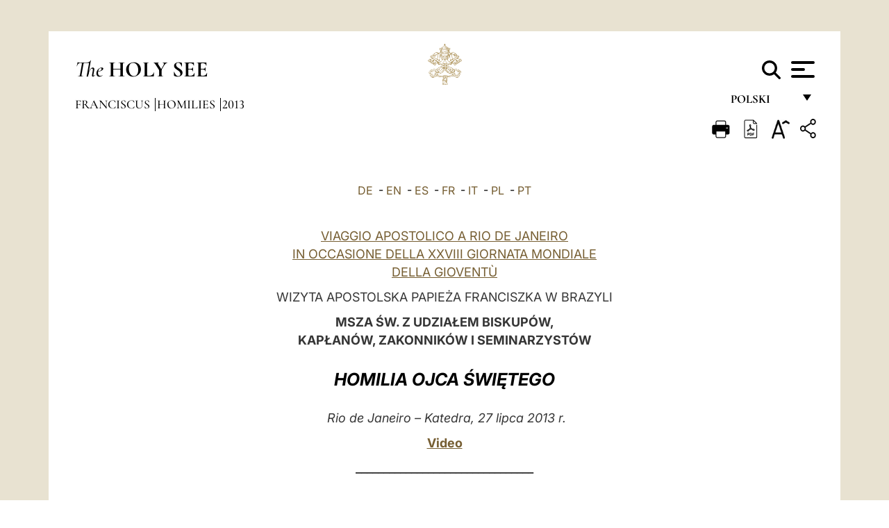

--- FILE ---
content_type: text/html
request_url: https://www.vatican.va/content/francesco/pl/homilies/2013/documents/papa-francesco_20130727_gmg-omelia-rio-clero.html
body_size: 13318
content:



<!DOCTYPE HTML>


<html  lang="pl" >
<head>
    <meta charset="UTF-8">
    





<!-- BEGIN: SEO -->
<title>Msza &#346;w. Z Udzia&#322;em Biskup&oacute;w, Kap&#322;an&oacute;w, Zakonnik&oacute;w I Seminarzyst&oacute;w, Homilia Ojca &#346;wi&#281;tego, Rio de Janeiro &ndash; Katedra (27 lipca 2013 r.)</title>
<meta name="description" content="VIAGGIO APOSTOLICO A RIO DE JANEIRO IN OCCASIONE DELLA XXVIII GIORNATA MONDIALE DELLA GIOVENT&Ugrave; WIZYTA APOSTOLSKA PAPIE&#379;A FRANCISZKA W BRAZYLI MSZA &#346;W. Z UDZIA&#321;EM BISKUP&Oacute;W, KAP&#321;AN&Oacute;W, ZAKONNIK&Oacute;W I SEMINARZYST&Oacute;W HOMILIA OJCA &#346;WI&#280;TEGO &nbsp;Rio de Janeiro &ndash; Katedra, 27 lipca 2013 r. Video ________________________________">
<meta name="keywords" content="francesco">

<link rel="canonical" href="https://www.vatican.va/content/francesco/pl/homilies/2013/documents/papa-francesco_20130727_gmg-omelia-rio-clero.html">
<meta name="robots" content="index,follow">

<!-- BEGIN: OG -->
<meta property="og:title" content="Msza &#346;w. Z Udzia&#322;em Biskup&oacute;w, Kap&#322;an&oacute;w, Zakonnik&oacute;w I Seminarzyst&oacute;w, Homilia Ojca &#346;wi&#281;tego, Rio de Janeiro &ndash; Katedra (27 lipca 2013 r.)">

<meta property="og:description" content="VIAGGIO APOSTOLICO A RIO DE JANEIRO IN OCCASIONE DELLA XXVIII GIORNATA MONDIALE DELLA GIOVENT&Ugrave; WIZYTA APOSTOLSKA PAPIE&#379;A FRANCISZKA W BRAZYLI MSZA &#346;W. Z UDZIA&#321;EM BISKUP&Oacute;W, KAP&#321;AN&Oacute;W, ZAKONNIK&Oacute;W I SEMINARZYST&Oacute;W HOMILIA OJCA &#346;WI&#280;TEGO &nbsp;Rio de Janeiro &ndash; Katedra, 27 lipca 2013 r. Video ________________________________">
<meta property="og:url" content="https://www.vatican.va/content/francesco/pl/homilies/2013/documents/papa-francesco_20130727_gmg-omelia-rio-clero.html">
<meta property="og:type" content="website">
<!-- END OG-->
<!-- END: SEO -->

    


<!-- Google Tag Manager -->
<script>(function(w,d,s,l,i){w[l]=w[l]||[];w[l].push({'gtm.start':
new Date().getTime(),event:'gtm.js'});var f=d.getElementsByTagName(s)[0],
j=d.createElement(s),dl=l!='dataLayer'?'&l='+l:'';j.async=true;j.src=
'https://www.googletagmanager.com/gtm.js?id='+i+dl;f.parentNode.insertBefore(j,f);
})(window,document,'script','dataLayer','GTM-P8S9M8D');</script>
<!-- End Google Tag Manager -->



    


<!-- BEGIN: headlibs -->
<link rel="stylesheet" href="/etc/clientlibs/foundation/main.min.77f07f85da93e61bb291da28df2065ac.css" type="text/css">
<link rel="stylesheet" href="/etc/designs/generics2/library/clientlibs.min.25498fb47f0d5f43eead9ee78241c07f.css" type="text/css">
<link rel="stylesheet" href="/etc/designs/vatican/library/clientlibs.min.b767020478782976e68f777449b5ac6c.css" type="text/css">
<script type="text/javascript" src="/etc/clientlibs/granite/jquery.min.e0cc37eb1ac1cf9f859edde97cb8dc9f.js"></script>
<script type="text/javascript" src="/etc/clientlibs/granite/utils.min.cd31222ac49213ace66f3568912db918.js"></script>
<script type="text/javascript" src="/etc/clientlibs/granite/jquery/granite.min.e26b5f40a34d432bee3ded1ccbdc7041.js"></script>
<script type="text/javascript" src="/etc/clientlibs/foundation/jquery.min.d7c42e4a257b8b9fe38d1c53dd20d01a.js"></script>
<script type="text/javascript" src="/etc/clientlibs/foundation/main.min.1705fea38fedb11b0936752ffe8a5fc6.js"></script>
<script type="text/javascript" src="/etc/designs/generics2/library/clientlibs.min.3c4d948cc1ae00387817c605328e2b0b.js"></script>
<script type="text/javascript" src="/etc/designs/vatican/library/clientlibs.min.a048ef155d62651cae0435360a52b70c.js"></script>


        <link rel="stylesheet" href="/etc/designs/vaticanevents/library/clientlibs.min.a3605e7563210a15bba6379a54ec9607.css" type="text/css">
<link rel="stylesheet" href="/etc/designs/francesco/library/clientlibs.min.3021dae61b0261c75cbf64b5d37915db.css" type="text/css">
<script type="text/javascript" src="/etc/clientlibs/foundation/shared.min.da23d866139a285e2643366d7d21ab4b.js"></script>
<script type="text/javascript" src="/etc/designs/vaticanevents/library/clientlibs.min.5edcfde75d6fec087c3d4639700a1123.js"></script>
<script type="text/javascript" src="/etc/designs/francesco/library/clientlibs.min.d41d8cd98f00b204e9800998ecf8427e.js"></script>


<script src="/etc/designs/siv-commons-foundation/library/bootstrap/bootstrap-5-3-3/js/bootstrap.bundle.min.js"></script>
<link rel="stylesheet" href="/etc/designs/siv-commons-foundation/library/bootstrap/bootstrap-5-3-3.min.37b3cd5e54efac87c16d7de1e78ef0f2.css" type="text/css">
<link rel="stylesheet" href="/etc/designs/vatican/library/clientlibs/themes/homepage_popes.min.ed6a783da0a5671235aecab72fcf055b.css" type="text/css">
<link rel="stylesheet" href="/etc/designs/vatican/library/clientlibs/themes/vatican-v2.min.09b59efbe7197e91862727fb39188db5.css" type="text/css">
<script type="text/javascript" src="/etc/designs/siv-commons-foundation/library/bootstrap/bootstrap-5-3-3.min.d41d8cd98f00b204e9800998ecf8427e.js"></script>
<script type="text/javascript" src="/etc/designs/vatican/library/clientlibs/themes/homepage_popes.min.8972c5a6e0a55c564857a6f2ea882b9b.js"></script>
<script type="text/javascript" src="/etc/designs/vatican/library/clientlibs/themes/vatican-v2.min.29b81cd1dac901f87cefc71fa75e1285.js"></script>

<meta name="viewport" content="width=device-width, initial-scale=1.0">

<!-- END: headlibs -->

    

    

    
    <link rel="icon" type="image/vnd.microsoft.icon" href="/etc/designs/francesco/favicon.ico">
    <link rel="shortcut icon" type="image/vnd.microsoft.icon" href="/etc/designs/francesco/favicon.ico">
    
    
</head>





<!-- BEGIN: body.jsp -->
<body>
    <div class="siv-maincontainer simplepage">
        <div id="wrap" >
            







<header class="va-header container">
    <div class="container-fluid">
        <div class="d-flex flex-wrap align-items-center justify-content-center justify-content-lg-start">
            <div class="col-12 col-xs-12 upper-header">
                <div class="d-flex flex-wrap">
                    <div class="col-5">
                        <h2>
                        <a href="/content/vatican/en.html"><i>The</i> <span class="text-uppercase"><b>Holy See</b></span></a>
                        </h2>
                    </div>
                    <div class="col-2 conteiner-logo">
                        <figure class="logo">
                            <a href="/content/vatican/en.html">
                                <img src="/etc/designs/vatican/library/clientlibs/themes/vatican-v2/images/logo-vatican.png" alt="the holy see">
                            </a>
                        </figure>
                    </div>
                    <div class="col-5 container-utility">
                        



<section class="utility">
    <div id="language" class="wrapper-dropdown" tabindex="1">
        polski
        <ul class="dropdown">
            <li><a href="/content/vatican/fr.html">Fran&ccedil;ais</a></li>
            <li><a href="/content/vatican/en.html">English</a></li>
            <li><a href="/content/vatican/it.html">Italiano</a></li>
            <li><a href="/content/vatican/pt.html">Portugu&ecirc;s</a></li>
            <li><a href="/content/vatican/es.html">Espa&ntilde;ol</a></li>
            <li><a href="/content/vatican/de.html">Deutsch</a></li>
            <li><a href="/content/vatican/ar.html">&#1575;&#1604;&#1593;&#1585;&#1576;&#1610;&#1617;&#1577;</a></li>
            <li><a href="/chinese/index.html">&#20013;&#25991;</a></li>
            <li><a href="/latin/latin_index.html">Latine</a></li>
        </ul>
    </div>

    <div class="va-search" id="va-search">
            <div method="get" id="searchform" action="/content/vatican/pl/search.html" accept-charset="UTF-8">
            <div class="va-search-input-wrap"><input class="va-search-input" placeholder="Cerca su vatican.va..." type="text" value="" name="q" id="q"/></div>
            <input class="va-search-submit" type="submit" id="go" value=""><span class="va-icon-search"><svg xmlns="http://www.w3.org/2000/svg" viewBox="0 0 512 512"><!--!Font Awesome Free 6.7.2 by @fontawesome - https://fontawesome.com License - https://fontawesome.com/license/free Copyright 2025 Fonticons, Inc.--><path d="M416 208c0 45.9-14.9 88.3-40 122.7L502.6 457.4c12.5 12.5 12.5 32.8 0 45.3s-32.8 12.5-45.3 0L330.7 376c-34.4 25.2-76.8 40-122.7 40C93.1 416 0 322.9 0 208S93.1 0 208 0S416 93.1 416 208zM208 352a144 144 0 1 0 0-288 144 144 0 1 0 0 288z"/></svg></span>
        </div>
    </div>
    <div class="va-menu">
        <div class="navigation-menu menu-popup">








<div class="va-menu-popup">
    <!-- Navbar -->
    <nav class="navbar">
        <div class="container-fluid">
            <button class="navbar-toggler custom-toggler" id="openMenu" aria-label="Apri menu">
                <span class="bar top-bar"></span>
                <span class="bar middle-bar"></span>
                <span class="bar bottom-bar"></span>
            </button>
        </div>
    </nav>

    <!-- Fullscreen Menu -->
    <div class="fullscreen-menu" id="menu">
        <button class="close-btn" id="closeMenu">&times;</button>
        <div class="row justify-content-md-center">
            <div class="menu-header  col-md-4 d-none d-md-block">
                <h2 class="holy-see-title">
                    <i>The</i> <span class="text-uppercase"><b>Holy See</b></span>
                </h2>
                <div class="logo">
                    <img src="/etc/designs/vatican/library/clientlibs/themes/vatican-v2/images/logo-vatican.png" alt="the holy see">
                </div>

            </div>
            <!-- FIRST MENU -->
            <div class="text-center col-md-5 col-12">
                <ul class="first-items col-12">
                    


                    <li><a href="/content/leo-xiv/en.html">Magisterium</a></li>
                    


                    <li><a href="/content/leo-xiv/en/events/year.dir.html/2025.html">Calendar</a></li>
                    


                    <li><a href="/content/liturgy/en.html">Liturgical Celebrations</a></li>
                    


                    <li><a href="/content/vatican/en/prenotazione-celebrazioni-udienze.html">Tickets for Papal Audiences and Celebrations</a></li>
                    


                    <li><a href="https://www.vatican.va/holy_father/index.htm">Supreme Pontiffs</a></li>
                    


                    <li><a href="https://www.vatican.va/roman_curia/cardinals/index.htm">College of Cardinals</a></li>
                    


                    <li><a href="/content/romancuria/en.html">Roman Curia and Other Organizations</a></li>
                    


                    <li><a href="/roman_curia/synod/index.htm">Synod</a></li>
                    
                </ul>


                <!-- SECONDARY VOICES -->
                <ul class="secondary-items col-md-12 col-12">
                    


                    <li><a href="https://www.vatican.va/news_services/press/index.htm">Press Office</a></li>
                    


                    <li><a href="https://www.vaticannews.va/en.html">Vatican News - Radio Vaticana</a></li>
                    


                    <li><a href="https://www.osservatoreromano.va/en.html">L'Osservatore Romano</a></li>
                    
                </ul>
            </div>
        </div>
    </div>
</div>
<script>
    const openMenu = document.getElementById('openMenu');
    const closeMenu = document.getElementById('closeMenu');
    const menu = document.getElementById('menu');

    openMenu.addEventListener('click', () => {
        menu.classList.add('show');
    });

    closeMenu.addEventListener('click', () => {
        menu.classList.remove('show');
    });
</script></div>

    </div>
</section>

<script>
    $( document ).ready(function() {
        $("#va-search #go").on("click", function () {
            var value = $("#q").val();
            window.location.href = "/content/vatican/pl/search.html?q=" + value;
        });

        $(".va-search-input#q").keypress(function (event) {
            var keycode = (event.keyCode ? event.keyCode : event.which);
            if (keycode == '13') {
                var value = $("#q").val();
                window.location.href = "/content/vatican/pl/search.html?q=" + value;
            }
        });
    });

</script>


                    </div>
                </div>
                
                    

<div class="breadcrumb-nav">
    <div class="breadcrumb">



     <!-- Begin BREADCRUMB -->
     <div class="breadcrumbs">
     <a href="/content/francesco/pl.html">Franciscus
                </a><a href="/content/francesco/pl/homilies.index.html#homilies">Homilies
                </a><a href="/content/francesco/pl/homilies/2013.index.html#homilies">2013
                </a>
    </div>
    <!-- END BREADCRUMB -->
</div>

</div>

                
            </div>
        </div>
    </div>
</header>
            



<main id="main-container" role="main" class="container-fluid holyfather document francesco">
    <section class="section-page">
        <div class="container va-main-document">
            <div class="va-tools col-12 d-flex flex-row-reverse">

        <div class="share">
            <div class="btn-utility icon-share el-hide" tabindex="2" title="Share">
    <div class="social-share-container">
        <div class="social-share" id="share-button"></div>
        <div class="loading l-grey share-bar" id="share-bar"></div>
    </div>
</div>

<div id="fb-root"></div>
<script asyncdefercrossorigin="anonymous" src="https://connect.facebook.net/it_IT/sdk.js#xfbml=1&version=v23.0"></script>
<script>
    var SocialBar = {
        options: {
            selectorButton: '#share-button',
            selectorBar: '#share-bar',
            socialButtons: ['facebook', 'twitter', 'mail'],
            animationTiming: 333,
        },
        bar: null,
        button: null,
        dataTxtMail: '',
        timeout: null,
        isOpen: false,

        main: function () {
            var self = this;
            self.bar = document.getElementById('share-bar');
            self.button = document.getElementById('share-button');

            self.button.addEventListener('click', function () {
                if (!self.isOpen) {
                    self.openBar();
                } else {
                    self.closeBar();
                }
            });
        },

        openBar: function () {
            var self = this;
            self.isOpen = true;
            document.documentElement.classList.add("share-opened");
            self.showLoading();

            self.timeout = setTimeout(function () {
                self.bar.innerHTML = self.render();
                self.bar.classList.add('active'); // Smooth opening
                console.log(self.render());

                setTimeout(function () {
                    self.hideLoading();
                }, 1000);
            }, self.options.animationTiming);
        },

        closeBar: function () {
            var self = this;
            if (document.documentElement.classList.contains('share-opened')) {
                document.documentElement.classList.remove('share-opened');
                self.isOpen = false;
                clearTimeout(self.timeout);

                self.bar.classList.remove('active'); // Smooth closing

                setTimeout(function () {
                    self.bar.innerHTML = 'Share icon';
                }, self.options.animationTiming);
            }
        },

        showLoading: function () {
            this.bar.classList.add('loading');
        },

        hideLoading: function () {
            this.bar.classList.remove('loading');
        },

        renderFacebook: function () {
            return '<a class="fb-share-button" href="http://www.facebook.com/sharer.php?u=' + encodeURIComponent(location.href) + '" target="_blank">' +
                '<svg xmlns="http://www.w3.org/2000/svg" viewBox="0 0 320 512">' +
                '<path d="M80 299.3V512H196V299.3h86.5l18-97.8H196V166.9c0-51.7 20.3-71.5 72.7-71.5c16.3 0 29.4 .4 37 1.2V7.9C291.4 4 256.4 0 236.2 0C129.3 0 80 50.5 80 159.4v42.1H14v97.8H80z"/>' +
                '</svg></a>';
        },

        renderTwitter: function () {
            return '<a href="https://x.com/intent/tweet?text=I recommend you visit this link:&url=' + encodeURIComponent(location.href) + '" target="_top" class="share-mail type-twitter" style="font-size:2rem">' +
                '<svg xmlns="http://www.w3.org/2000/svg" viewBox="0 0 512 512">' +
                '<path d="M389.2 48h70.6L305.6 224.2 487 464H345L233.7 318.6 106.5 464H35.8L200.7 275.5 26.8 48H172.4L272.9 180.9 389.2 48zM364.4 421.8h39.1L151.1 88h-42L364.4 421.8z"/>' +
                '</svg></a>';
        },

        renderWhatsapp: function () {
            return '<a href="https://web.whatsapp.com/send?text=I recommend you visit this link: ' + encodeURIComponent(location.href) + '" target="_blank" class="wa">' +
                '<svg xmlns="http://www.w3.org/2000/svg" viewBox="0 0 448 512">' +
                '<path d="M380.9 97.1C339 55.1 283.2 32 223.9 32c-122.4 0-222 99.6-222 222 0 39.1 10.2 77.3 29.6 111L0 480l117.7-30.9c32.4 17.7 68.9 27 106.1 27h.1c122.3 0 224.1-99.6 224.1-222 0-59.3-25.2-115-67.1-157zm-157 341.6c-33.2 0-65.7-8.9-94-25.7l-6.7-4-69.8 18.3L72 359.2l-4.4-7c-18.5-29.4-28.2-63.3-28.2-98.2 0-101.7 82.8-184.5 184.6-184.5 49.3 0 95.6 19.2 130.4 54.1 34.8 34.9 56.2 81.2 56.1 130.5 0 101.8-84.9 184.6-186.6 184.6zm101.2-138.2c-5.5-2.8-32.8-16.2-37.9-18-5.1-1.9-8.8-2.8-12.5 2.8-3.7 5.6-14.3 18-17.6 21.8-3.2 3.7-6.5 4.2-12 1.4-32.6-16.3-54-29.1-75.5-66-5.7-9.8 5.7-9.1 16.3-30.3 1.8-3.7 .9-6.9-.5-9.7-1.4-2.8-12.5-30.1-17.1-41.2-4.5-10.8-9.1-9.3-12.5-9.5-3.2-.2-6.9-.2-10.6-.2-3.7 0-9.7 1.4-14.8 6.9-5.1 5.6-19.4 19-19.4 46.3 0 27.3 19.9 53.7 22.6 57.4 2.8 3.7 39.1 59.7 94.8 83.8 35.2 15.2 49 16.5 66.6 13.9 10.7-1.6 32.8-13.4 37.4-26.4 4.6-13 4.6-24.1 3.2-26.4-1.3-2.5-5-3.9-10.5-6.6z"/>' +
                '</svg></a>';
        },

        render: function () {
            var self = this;
            var html = "";
            html += self.renderFacebook();
            html += self.renderTwitter();
            html += self.renderWhatsapp();
            return html;
        }
    };

    SocialBar.main();
</script>
</div>

    <div title="zoomText" class="zoom-text">
        <img alt="zoomText" title="zoomText" src="/etc/designs/vatican/library/images/icons/zoom-char.png"/>
        <ul class="textsize-list">
            <li class="small-text">A</li>
            <li class="medium-text">A</li>
            <li class="large-text">A</li>
        </ul>
    </div>

    <div class="headerpdf"><script src="/etc/designs/vatican/library/clientlibs/themes/homepage_popes/js/html2pdf.bundle.min.js"></script>
        <div title="PDF" id="pdfGenerator">
            <img alt="pdf" title="pdf" src="/etc/designs/vatican/library/images/icons/pdf-icon.png"/>
        </div>


        <!-- Overlay nascosto -->
        <div id="pdfOverlay" class="pdf-overlay" data-html2pdf-ignore data-html2canvas-ignore>
            <div class="overlay-content">PDF generation in progress.....</div>
        </div>

        <script>
            document.getElementById("pdfGenerator").addEventListener("click", () => {
                const overlay = document.getElementById("pdfOverlay");
                overlay.style.display = "block";                 // mostra overlay
                document.body.classList.add('pdfGenerating');    // aggiungi classe PDF

                setTimeout(() => {
                    html2pdf().set({
                        margin: [20, 15, 20, 15],
                        filename: `papa-francesco_20130727_gmg-omelia-rio-clero_pl.pdf`,
                        image: { type: 'jpeg', quality: 0.95 },
                        html2canvas: {
                            scale: 2,
                            useCORS: true,
                            letterRendering: true, //
                            backgroundColor: '#fff',
                            onclone: (clonedDoc) => {
                                const clonedOverlay = clonedDoc.getElementById('pdfOverlay');
                                if (clonedOverlay) clonedOverlay.style.display = 'none';
                            },
                            ignoreElements: (el) => el.id === 'pdfOverlay'
                        },
                        jsPDF: {
                            unit: 'mm',
                            format: 'a4',
                            orientation: 'portrait',
                            compress: true,
                            putOnlyUsedFonts: true
                        },
                        pagebreak: {
                            mode: ['css','legacy'],
                            before: '.pagina-nuova',
                            avoid: 'p, img, table'
                        }
                    })
                        .from(document.body)
                        .save()  // download diretto con nome corretto
                        .finally(() => {
                            overlay.style.display = "none";
                            document.body.classList.remove('pdfGenerating');
                        });
                }, 50);
            });



        </script>

        <style>
            /*spostare in design */

            body.pdfGenerating .pdf_hidden, body.pdfGenerating .container-utility, body.pdfGenerating .va-tools{
                display: none;
            }

            body.pdfGenerating {
                width: 210mm; /* larghezza A4 */
                max-width: 100%;
                padding: 0;
                margin: 0;
                box-sizing: border-box;
            }

            body.pdfGenerating .siv-maincontainer.infopage .logo.img, body.pdfGenerating .siv-maincontainer.popelistpage .logo img, body.pdfGenerating .siv-maincontainer.simplepage .logo img, body.pdfGenerating .holy-father-simplepage .logo img, body.pdfGenerating .holy-father-simplepage-leo-xiv .logo img{
                width: 40px;
                padding: 0!important;
                margin: 0 auto;
                top: 0px;
            }
            body.pdfGenerating header .logo img{
                background: var(--beige-secondary-color);
            }

            body.pdfGenerating * {
                box-sizing: border-box!important;
                overflow-wrap: break-word!important;
                word-wrap: break-word!important;
                word-break: break-word!important;
                white-space: normal!important;
            }

            body.pdfGenerating header .container-fluid {
                position: relative;
                top: 0px;
                border-bottom: solid 1px;
                background: var(--beige-secondary-color);
            }



            body.pdfGenerating p {
                overflow-wrap: break-word;
                word-wrap: break-word;
                word-break: break-word;
                white-space: normal;
                margin-bottom: 1em;
                page-break-inside: avoid;
            }

            body.pdfGenerating .breadcrumbs{
                display: none!important;
            }

            body.pdfGenerating .siv-maincontainer.simplepage {
                background: none!important;
            }

            body.pdfGenerating .siv-maincontainer.infopage, body.pdfGenerating .siv-maincontainer.popelistpage, body.pdfGenerating .siv-maincontainer.holy-father-simplepage-leo-xiv, body.pdfGenerating .siv-maincontainer.holy-father-simplepage, body.pdfGenerating .siv-maincontainer.simplepage
            {
                padding: 0!important;
                margin: 0!important;
            }

            body.pdfGenerating #main-container{
                background: none!important;
                padding: 0!important;
                margin: 0!important;
            }

            body.pdfGenerating .container, body.pdfGenerating .container-lg, body.pdfGenerating .container-md, body.pdfGenerating .container-sm, body.pdfGenerating .container-xl, body.pdfGenerating .container-xxl{
                padding: 0!important;
                margin: 0!important;
                max-width: 100%;
            }



            body.pdfGenerating .siv-maincontainer.infopage .documento, body.pdfGenerating .siv-maincontainer.popelistpage .documento, body.pdfGenerating .siv-maincontainer.simplepage .documento, body.pdfGenerating .holyfather.document .documento{
                padding: 0!important;
                margin: 0!important;
                width: 180mm!important; /* larghezza A4 */
            }

            body.pdfGenerating .documento .abstract p{
                padding: 0!important;
                margin: 0!important;
            }

            body.pdfGenerating .siv-maincontainer.popelistpage header.va-header.container, body.pdfGenerating .siv-maincontainer.simplepage header.va-header.container, body.pdfGenerating .holy-father-simplepage header.va-header.container {
                padding: 0!important;
                margin: 0!important;
            }

            body.pdfGenerating .siv-maincontainer.infopage, .siv-maincontainer.popelistpage, body.pdfGenerating .siv-maincontainer.holy-father-simplepage-leo-xiv, body.pdfGenerating .siv-maincontainer.holy-father-simplepage, body.pdfGenerating .siv-maincontainer.simplepage{
                padding: 0!important;
                margin: 0!important;
            }

            /* CSS overlay */
            #pdfOverlay {
                display: none;
                position: fixed;
                inset: 0;
                background: rgba(0,0,0,0.6);
                z-index: 9999;
            }
            #pdfOverlay .overlay-content{
                position: absolute;
                top:50%; left:50%;
                transform: translate(-50%,-50%);
                background:#222; color:#fff; padding:20px; border-radius:8px;
            }

            body.pdfGenerating [class^="arabic"],
            body.pdfGenerating [class*=" arabic"] {
                direction: rtl !important;
                unicode-bidi: bidi-override !important;
                font-family: 'Noto Naskh Arabic', 'Scheherazade New', serif !important;
                text-align: right !important;
                letter-spacing: 0 !important;
                word-spacing: 0 !important;
                line-height: 1.9 !important;
                transform: scale(1.001);
                -moz-osx-font-smoothing: grayscale;
            }

        </style>

    </div>
<div class="print">
        <a href="#" onclick="self.print(); return false;">
            <img border="0" src="/etc/designs/vatican/library/images/icons/print.png" alt="Print" title="Print" width="26" height="26">
        </a>
    </div>
</div>

<style>
    li.small-text {
        font-size: 20px;
        cursor: pointer;
    }
    li.medium-text {
        font-size: 24px;
        cursor: pointer;
    }
    li.large-text {
        font-size: 28px;
        cursor: pointer;
    }
    .zoom-text{
        position: relative;
    }

    .textsize-list {
        position: absolute;
        top: 35px;
        left: -5px;
        z-index: 9999;
        list-style-type: none;
        text-align: center;
        background: var(--beige-secondary-color);
        opacity: 0;
        pointer-events: none;
        transform: translateY(-10px);
        transition: opacity 0.3s ease, transform 0.3s ease;
        padding: 10px 5px;
        box-shadow: 0 0 10px rgba(0,0,0,0.2);
        display: flex;
        flex-direction: column;
    }

    .textsize-list.active {
        opacity: 1;
        transform: translateY(0);
        pointer-events: auto;
    }

</style>

<script>
    document.addEventListener('DOMContentLoaded', function () {
        const zoomText = document.querySelector('.zoom-text img');
        const textsizeList = document.querySelector('.textsize-list');
        const zoomTextContainer = document.querySelector('.zoom-text');
        const documentoContainer = document.querySelector('.documento');
        let isTextMenuOpen = false;

        // Toggle dropdown on click
        zoomText.addEventListener('click', function (event) {
            event.stopPropagation(); // Prevent outside click handler from triggering
            if (isTextMenuOpen) {
                closeTextSizeMenu();
            } else {
                openTextSizeMenu();
            }
        });

        // Prevent dropdown from closing when clicking inside it
        textsizeList.addEventListener('click', function (event) {
            event.stopPropagation();
        });

        // Close dropdown when clicking outside
        document.addEventListener('click', function (event) {
            if (isTextMenuOpen && !zoomTextContainer.contains(event.target)) {
                closeTextSizeMenu();
            }
        });

        function openTextSizeMenu() {
            isTextMenuOpen = true;
            textsizeList.classList.add('active');
        }

        function closeTextSizeMenu() {
            isTextMenuOpen = false;
            textsizeList.classList.remove('active');
        }

        // Font size logic
        const contentElements = documentoContainer.querySelectorAll('*');
        const subtitles = documentoContainer.getElementsByClassName('title-1-color');

        function changeFontSize(size) {
            contentElements.forEach(function (element) {
                element.style.fontSize = size;
            });
        }

        function changeSubtitleFontSize(size) {
            for (let i = 0; i < subtitles.length; i++) {
                subtitles[i].style.fontSize = size;
            }
        }

        document.querySelector('.small-text').addEventListener('click', function () {
            changeFontSize('16px');
            changeSubtitleFontSize('20px');
        });

        document.querySelector('.medium-text').addEventListener('click', function () {
            changeFontSize('19px');
            changeSubtitleFontSize('22px');
        });

        document.querySelector('.large-text').addEventListener('click', function () {
            changeFontSize('20.5px');
            changeSubtitleFontSize('23.5px');
        });
    });


</script><div class="documento">
                <!-- CONTENUTO DOCUMENTO -->

                <!-- TESTO -->
                <div class="testo">
                    <!-- TRADUZIONE -->
                    <div class="translation-field">
    <span class="translation">
        <a href="/content/francesco/de/homilies/2013/documents/papa-francesco_20130727_gmg-omelia-rio-clero.html">DE</a>
                &nbsp;-&nbsp;<a href="/content/francesco/en/homilies/2013/documents/papa-francesco_20130727_gmg-omelia-rio-clero.html">EN</a>
                &nbsp;-&nbsp;<a href="/content/francesco/es/homilies/2013/documents/papa-francesco_20130727_gmg-omelia-rio-clero.html">ES</a>
                &nbsp;-&nbsp;<a href="/content/francesco/fr/homilies/2013/documents/papa-francesco_20130727_gmg-omelia-rio-clero.html">FR</a>
                &nbsp;-&nbsp;<a href="/content/francesco/it/homilies/2013/documents/papa-francesco_20130727_gmg-omelia-rio-clero.html">IT</a>
                &nbsp;-&nbsp;<a href="/content/francesco/pl/homilies/2013/documents/papa-francesco_20130727_gmg-omelia-rio-clero.html">PL</a>
                &nbsp;-&nbsp;<a href="/content/francesco/pt/homilies/2013/documents/papa-francesco_20130727_gmg-omelia-rio-clero.html">PT</a>
                </span>
    </div>

<div class="abstract text parbase vaticanrichtext"><p style="text-align: center;"><a href="/content/francesco/it/travels/2013/outside/documents/papa-francesco-gmg-rio-de-janeiro-2013.html">VIAGGIO APOSTOLICO A RIO DE JANEIRO<br /> IN OCCASIONE DELLA XXVIII GIORNATA MONDIALE <br /> DELLA GIOVENT&Ugrave;</a></p> 
<p style="text-align: center;"><span class="color-text">WIZYTA APOSTOLSKA PAPIEŻA FRANCISZKA W BRAZYLI</span></p> 
<p style="text-align: center;"><b><span class="color-text">MSZA ŚW. Z UDZIAŁEM BISKUP&Oacute;W,<br /> KAPŁAN&Oacute;W, ZAKONNIK&Oacute;W I SEMINARZYST&Oacute;W</span></b></p> 
<p style="text-align: center;"><i><b><span class="title-1-color">HOMILIA OJCA ŚWIĘTEGO</span></b></i></p> 
<p style="text-align: center;"><i><span class="color-text">&nbsp;Rio de Janeiro – Katedra, 27 lipca 2013 r.</span></i></p> 
<p style="text-align: center;"><b><a href="https://www.youtube.com/watch?v=pe8l8-ObzB0">Video</a></b></p> 
<p style="text-align: center;">________________________________</p><div class="clearfix"></div></div>
<div class="text parbase vaticanrichtext"><p>Umiłowani Bracia w Chrystusie!</p> 
<p>Patrząc na tę katedrę, wypełnioną biskupami, kapłanami, seminarzystami, zakonnikami i zakonnicami, przybyłymi z całego świata, myślę o słowach Psalmu z dzisiejszej Mszy św.: „Niech wszystkie ludy sławią Ciebie, Boże” (Ps 67 [66]). Tak, jesteśmy tutaj, aby chwalić Pana, a czynimy to, potwierdzając, że chcemy być Jego narzędziami, ażeby nie tylko niekt&oacute;re, ale wszystkie ludy chwaliły Boga. Z taką samą otwartością jak Paweł i Barnaba chcemy głosić Ewangelię młodym ludziom, aby mogli spotkać Chrystusa &nbsp;i aby stali się budowniczymi świata bardziej braterskiego. W związku z tym chciałbym wraz z wami zastanowić się nad trzema aspektami naszego powołania: jesteśmy powołani przez Boga; powołani do głoszenia Ewangelii; powołani, by krzewić kulturę spotkania.</p> 
<p>1. <i>Powołani przez Boga</i>. Wydaje mi się, że ważne jest, by wciąż ożywiać w sobie świadomość tego faktu, kt&oacute;ry często uważamy za oczywisty, pochłonięci wieloma codziennymi zadaniami: „Nie wyście Mnie wybrali, ale Ja was wybrałem”, m&oacute;wi Jezus (J 15, 16). Oznacza to powr&oacute;t do źr&oacute;dła naszego powołania. Dlatego biskup, ksiądz, zakonnik, zakonnica, kleryk nie może być „zapominalskim”: utracić istotnego odniesienia do początkowego momentu swojej drogi. Trzeba prosić o łaskę, prosić Najświętszą Pannę, Tę, kt&oacute;ra miała dobrą pamięć; prosić o łaskę bycia osobami, kt&oacute;re zachowują pamięć o pierwotnym powołaniu. Zostaliśmy powołani przez Boga i wezwani, by być z Jezusem (por. Mk 3,14), zjednoczeni z Nim. W rzeczywistości to życie w Chrystusie naznacza wszystko, czym jesteśmy i co robimy &nbsp;Właśnie „życie w Chrystusie” jest tym, co zapewnia naszą skuteczność apostolską i owocność naszej posługi: „Przeznaczyłem was na to, abyście szli i owoc przynosili, i by owoc wasz był autentyczny &quot; (por. J 15, 16). To nie kreatywność duszpasterska, nie spotkania czy planowanie zapewniają owoce, choć bardzo pomagają, ale tym, co zapewnia owoc, jest wierność Jezusowi, kt&oacute;ry m&oacute;wi nam stanowczo: „Trwajcie we Mnie, a Ja w was [będę trwać]” (J 15, 4). A my dobrze wiemy, co to oznacza: kontemplować Go, adorować i przyjąć Go &nbsp;w naszym codziennym spotkaniu z Nim &nbsp;w Eucharystii, w naszej modlitwie, w naszych momentach adoracji; rozpoznawać Jego obecność i przyjmować Go w osobach najbardziej potrzebujących. „Trwanie” z Chrystusem nie oznacza izolowania &nbsp;się, ale trwanie , aby wyjść na spotkanie z innymi. Tu chcę wspomnieć &nbsp;pewne słowa błogosławionej Matki Teresy z Kalkuty. M&oacute;wi tak: „Powinnyśmy być bardzo dumne z naszego powołania, kt&oacute;re daje nam możliwość służenia Chrystusowi w ubogich. Trzeba iść szukać Chrystusa i służyć Mu właśnie w fawelach, w „<i>cantegriles</i>”, w „dzielnicach nędzy”. Musimy iść do nich tak, jak kapłan podchodzi do ołtarza, z radością” (<i>Mother Instructions</i>, I, s. 80). Jezus jest Dobrym Pasterzem, jest naszym prawdziwym skarbem; proszę, nie wymazujmy Go z naszego życia! Zakorzeniajmy coraz bardziej nasze serce w Nim. (por. Łk 12, 34).</p> 
<p>2. <i>Powołani do głoszenia Ewangelii</i>. Wielu z was, drodzy biskupi i kapłani, jeśli nie wszyscy, przybyli, by towarzyszyć młodym ludziom w ich Światowym Dniu. Także oni usłyszeli słowa polecenia Jezusa: „Idźcie (…) i nauczajcie wszystkie narody” (Mt 28, 19). Naszym zadaniem jako Pasterzy jest pomagać im rozpalić w swych sercach pragnienie bycia uczniami i misjonarzami Jezusa. Oczywiście wielu, słysząc to wezwanie,&nbsp; może odczuwać pewien lęk, myśląc, że być misjonarzem oznacza, że trzeba opuścić swoją ojczyznę, rodzinę i przyjaci&oacute;ł. B&oacute;g wzywa, abyśmy byli misjonarzami. Gdzie jesteśmy? Tam, gdzie On sam nas umieszcza, w naszej ojczyźnie lub tam, gdzie nas posyła. &nbsp;Pomagajmy ludziom młodym. Miejmy uszy nastawione na słuchanie o ich iluzjach – oni potrzebują wysłuchania – na słuchanie o ich sukcesach, na słuchanie o ich trudnościach. Trzeba usiąść, słuchając może tego samego libretta, ale z inną muzyką, z r&oacute;żną tożsamością. Cierpliwość w słuchaniu! O to was proszę z całego serca! W konfesjonale, w kierownictwie duchowym, w towarzyszeniu. Umiejmy tracić czas dla nich. Zasiew kosztuje i męczy, bardzo męczy! Bardziej cieszy żniwo! Co za przebiegłość! Wszyscy bardziej cieszymy się żniwem! Tymczasem Jezus prosi nas, abyśmy siali z powagą.</p> 
<p>Nie szczędźmy sił w formacji ludzi młodych! Święty Paweł zwracając się do swych chrześcijan, używa &nbsp;wyrażenia, na określenie tego, co realizował w swoim życiu: „Dzieci moje, oto ponownie w b&oacute;lach was rodzę, aż Chrystus w was się ukształtuje” (Ga 4, 19). Także i my postarajmy się, aby urzeczywistniało się to w naszej posłudze! Pomagać młodym ludziom w odkrywaniu męstwa i radości wiary, radości z tego, że B&oacute;g kocha każdego z nich, to bardzo trudne, ale gdy młody człowiek to zrozumie, kiedy to odczuje wraz z namaszczeniem, kt&oacute;re daje Duch Święty, w&oacute;wczas to „bycie osobiście kochanym przez Boga” towarzyszy mu potem przez całe życie; odkrywa radość z tego, że B&oacute;g dał swego Syna Jezusa dla naszego zbawienia. Wychowywać ich do misji, do wychodzenia, do wyruszania w drogę, do bycia „callejeros de la fe” [wł&oacute;częgami wiary]. Tak Jezus postępował ze swoimi uczniami: nie trzymał ich przy sobie, jak kwoka&nbsp; pisklęta, ale ich posyłał! Nie możemy pozostawać zamknięci w parafii, w naszych wsp&oacute;lnotach, w naszej instytucji parafialnej czy instytucji diecezjalnej, kiedy tak wiele os&oacute;b czeka na Ewangelię! Wyjść z posłaniem. Nie wystarczy po prostu otwarcie drzwi, aby przyjąć, ale trzeba wyjść przez te drzwi,&nbsp; aby szukać i spotykać! Zachęcajmy młodych do wyjścia. Oczywiście będą robić głupstwa. Nie b&oacute;jmy się. Apostołowie robili je przed nami. Zachęcajmy do wyjścia. &nbsp;Myślmy zdecydowanie o duszpasterstwie, poczynając od peryferii, poczynając od&nbsp; tych, kt&oacute;rzy są najdalej, od tych, kt&oacute;rzy zwykle nie przychodzą do parafii. Oni są zaproszonymi VIP. Iść i szukać ich na skrzyżowaniach ulic.</p> 
<p>3. Być powołanymi przez Jezusa, być powołanymi do ewangelizowania, i trzecie: być powołanymi , by krzewić kulturę spotkania. W&nbsp;wielu środowiskach i generalnie w zekonomizowanym człowieczeństwie, kt&oacute;re zostało nam narzucone w świecie, rozpowszechniła się kultura wykluczania, „kultura odrzucania”. Nie ma miejsca ani dla starca, ani dla niechcianego dziecka. Nie ma czasu, aby zatrzymać się z ubogim w drodze. &nbsp;Czasami wydaje się, że dla niekt&oacute;rych relacje mędzyludzkie są regulowane przez dwa nowoczesne „dogmaty”: skuteczność i pragmatyzm. Drodzy biskupi, kapłani, zakonnicy, zakonnice, a także wy, klerycy, przygotowujący się do posługi, miejcie odwagę iść pod prąd tej kulturze. Miejcie odwagę! Pamiętajcie o jednej rzeczy – mnie to dobrze robi i medytuję nad tym często: weźcie pierwszą Księgę Machabejską, wspomnijcie jak to wielu [nie Machabeusze, <i>przypis redaktorski</i>] chciało dostosować się do &oacute;wczesnej kultury: „Nie…! Przestańcie, nie…! Jedzmy wszystko, jak inni… Dobrze, Prawo tak, ale bez przesady …”. I skończyło się tak, że porzucili wiarę, aby iść z nurtem tej kultury. Miejcie odwagę iść pod prąd tej kultury sukcesu, tej kultury odrzucenia. &nbsp;Spotkanie i otwarcie na wszystkich, solidarność – słowo zapomniane w tej kulturze, jakby było brzydkim słowem - solidarność i braterstwo to elementy, kt&oacute;re czynią naszą cywilizację prawdziwie ludzką.</p> 
<p>Być sługami komunii i kultury spotkania! Chciałbym, żebyście byli w tym względzie niemal obsesyjni. &nbsp;Robić to nie będąc zarozumiałymi , nie narzucając „naszych prawd”, ale kierując się pokorną i radosną pewnością właściwą temu, kogo odnalazła, dosięgła i przemieniła Prawda, kt&oacute;rą jest Chrystus, i kto nie może Go nie głosić (por. Łk 24, 13-35).</p> 
<p>Drodzy bracia i siostry, jesteśmy powołani przez Boga, z imienia i nazwiska, każdy z nas, powołani, by głosić Ewangelię i z radością &nbsp;krzewić kulturę spotkania. Naszym wzorem jest Maryja Dziewica. „W swoim życiu stała się przykładem macierzyńskiego uczucia, kt&oacute;re w apostolskim posłannictwie Kościoła powinno ożywiać wszystkich wsp&oacute;łpracujących dla odrodzenia ludzi” (Powszechny Sob&oacute;r Watykański II, Konst. dogm. <i>Lumen&nbsp;gentium</i>, 65). &nbsp;Prosimy Ją, aby nas nauczyła spotykać się każdego dnia z Jezusem. A kiedy udajemy, że nic się nie dzieje, bo mamy wiele do zrobienia, a tabernakulum jest opuszczone, niech nas weźmie za rękę. Niech nas zachęci do wyjścia na spotkanie wielu braci i si&oacute;str, kt&oacute;rzy pozostają na peryferiach, odczuwają gł&oacute;d Boga i nie mają nikogo, kto by im Go głosił. Niech nas nie wyrzuca z domu, ale zachęca do wyjścia z domu. Tak jesteśmy uczniami Pana. Niech Ona udzieli nam tej łaski.</p> 
<p>&nbsp;</p><div class="clearfix"></div></div>
<div class="content parsys">
</div>
</div>
                <!-- /TESTO -->
                </hr>
                <p class="copyright"> Copyright &copy; Dicastery for Communication</p>

<div class="logo doc-copyright">
    <a href="/content/vatican/en.html">
        <img src="/etc/designs/vatican/library/clientlibs/themes/vatican-v2/images/logo-vatican.png" alt="the holy see">
        <h2 class="holy-see-title mobile  d-block d-md-none">
            <i>The</i> <span class="text-uppercase"><b>Holy See</b></span></h2>
    </a>
    <h2 class="holy-see-title d-none d-md-block">
        <a href="/content/vatican/en.html"> <i>The</i> <span class="text-uppercase"><b>Holy See</b></span></a>
    </h2>
</div></div>
        </div>
    </section>
</main>
            <footer class="footer simplepage bkg-secondary-color">
    <div class="col-12 box-policy">
    <nav>
        <ul>
            <li><div class="text parbase link policy-1 vatican-footer-link">





<!-- BEGIN link -->



<a href="/content/vatican/en/info.html">
        FAQ
</a>

<!-- END link --></div>
</li>
            <li><div class="text parbase link policy-2 vatican-footer-link">





<!-- BEGIN link -->



<a href="/content/vatican/en/legal-notes.html">
        Legal Notes
</a>

<!-- END link --></div>
</li>
            <li><div class="text parbase policy-3 link vatican-footer-link">





<!-- BEGIN link -->



<a href="/content/vatican/en/cookie-policy.html">
        Cookie Policy
</a>

<!-- END link --></div>
</li>
            <li><div class="text parbase policy-4 link vatican-footer-link">





<!-- BEGIN link -->



<a href="/content/vatican/en/privacy-policy.html">
        Privacy Policy
</a>

<!-- END link --></div>
</li>
        </ul>
    </nav>
</div>
</footer>
            <!-- cq include script="cookie.jsp" /> -->
        </div>
     </div>
 </body>
 <!-- END: body.jsp -->
</html>


--- FILE ---
content_type: text/css
request_url: https://www.vatican.va/etc/designs/siv-commons-foundation/library/bootstrap/bootstrap-5-3-3.min.37b3cd5e54efac87c16d7de1e78ef0f2.css
body_size: 58625
content:
@charset "UTF-8";/*!
 * Bootstrap  v5.3.3 (https://getbootstrap.com/)
 * Copyright 2011-2024 The Bootstrap Authors
 * Licensed under MIT (https://github.com/twbs/bootstrap/blob/main/LICENSE)
 */:root,[data-bs-theme=light]{--bs-blue:#0d6efd;--bs-indigo:#6610f2;--bs-purple:#6f42c1;--bs-pink:#d63384;--bs-red:#dc3545;--bs-orange:#fd7e14;--bs-yellow:#ffc107;--bs-green:#198754;--bs-teal:#20c997;--bs-cyan:#0dcaf0;--bs-black:#000;--bs-white:#fff;--bs-gray:#6c757d;--bs-gray-dark:#343a40;--bs-gray-100:#f8f9fa;--bs-gray-200:#e9ecef;--bs-gray-300:#dee2e6;--bs-gray-400:#ced4da;--bs-gray-500:#adb5bd;--bs-gray-600:#6c757d;--bs-gray-700:#495057;--bs-gray-800:#343a40;--bs-gray-900:#212529;--bs-primary:#0d6efd;--bs-secondary:#6c757d;--bs-success:#198754;--bs-info:#0dcaf0;--bs-warning:#ffc107;--bs-danger:#dc3545;--bs-light:#f8f9fa;--bs-dark:#212529;--bs-primary-rgb:13,110,253;--bs-secondary-rgb:108,117,125;--bs-success-rgb:25,135,84;--bs-info-rgb:13,202,240;--bs-warning-rgb:255,193,7;--bs-danger-rgb:220,53,69;--bs-light-rgb:248,249,250;--bs-dark-rgb:33,37,41;--bs-primary-text-emphasis:#052c65;--bs-secondary-text-emphasis:#2b2f32;--bs-success-text-emphasis:#0a3622;--bs-info-text-emphasis:#055160;--bs-warning-text-emphasis:#664d03;--bs-danger-text-emphasis:#58151c;--bs-light-text-emphasis:#495057;--bs-dark-text-emphasis:#495057;--bs-primary-bg-subtle:#cfe2ff;--bs-secondary-bg-subtle:#e2e3e5;--bs-success-bg-subtle:#d1e7dd;--bs-info-bg-subtle:#cff4fc;--bs-warning-bg-subtle:#fff3cd;--bs-danger-bg-subtle:#f8d7da;--bs-light-bg-subtle:#fcfcfd;--bs-dark-bg-subtle:#ced4da;--bs-primary-border-subtle:#9ec5fe;--bs-secondary-border-subtle:#c4c8cb;--bs-success-border-subtle:#a3cfbb;--bs-info-border-subtle:#9eeaf9;--bs-warning-border-subtle:#ffe69c;--bs-danger-border-subtle:#f1aeb5;--bs-light-border-subtle:#e9ecef;--bs-dark-border-subtle:#adb5bd;--bs-white-rgb:255,255,255;--bs-black-rgb:0,0,0;--bs-font-sans-serif:system-ui,-apple-system,"Segoe UI",Roboto,"Helvetica Neue","Noto Sans","Liberation Sans",Arial,sans-serif,"Apple Color Emoji","Segoe UI Emoji","Segoe UI Symbol","Noto Color Emoji";--bs-font-monospace:SFMono-Regular,Menlo,Monaco,Consolas,"Liberation Mono","Courier New",monospace;--bs-gradient:linear-gradient(180deg,rgba(255,255,255,0.15),rgba(255,255,255,0));--bs-body-font-family:var(--bs-font-sans-serif);--bs-body-font-size:1rem;--bs-body-font-weight:400;--bs-body-line-height:1.5;--bs-body-color:#212529;--bs-body-color-rgb:33,37,41;--bs-body-bg:#fff;--bs-body-bg-rgb:255,255,255;--bs-emphasis-color:#000;--bs-emphasis-color-rgb:0,0,0;--bs-secondary-color:rgba(33,37,41,0.75);--bs-secondary-color-rgb:33,37,41;--bs-secondary-bg:#e9ecef;--bs-secondary-bg-rgb:233,236,239;--bs-tertiary-color:rgba(33,37,41,0.5);--bs-tertiary-color-rgb:33,37,41;--bs-tertiary-bg:#f8f9fa;--bs-tertiary-bg-rgb:248,249,250;--bs-heading-color:inherit;--bs-link-color:#0d6efd;--bs-link-color-rgb:13,110,253;--bs-link-decoration:underline;--bs-link-hover-color:#0a58ca;--bs-link-hover-color-rgb:10,88,202;--bs-code-color:#d63384;--bs-highlight-color:#212529;--bs-highlight-bg:#fff3cd;--bs-border-width:1px;--bs-border-style:solid;--bs-border-color:#dee2e6;--bs-border-color-translucent:rgba(0,0,0,0.175);--bs-border-radius:.375rem;--bs-border-radius-sm:.25rem;--bs-border-radius-lg:.5rem;--bs-border-radius-xl:1rem;--bs-border-radius-xxl:2rem;--bs-border-radius-2xl:var(--bs-border-radius-xxl);--bs-border-radius-pill:50rem;--bs-box-shadow:0 .5rem 1rem rgba(0,0,0,0.15);--bs-box-shadow-sm:0 .125rem .25rem rgba(0,0,0,0.075);--bs-box-shadow-lg:0 1rem 3rem rgba(0,0,0,0.175);--bs-box-shadow-inset:inset 0 1px 2px rgba(0,0,0,0.075);--bs-focus-ring-width:.25rem;--bs-focus-ring-opacity:.25;--bs-focus-ring-color:rgba(13,110,253,0.25);--bs-form-valid-color:#198754;--bs-form-valid-border-color:#198754;--bs-form-invalid-color:#dc3545;--bs-form-invalid-border-color:#dc3545}
[data-bs-theme=dark]{color-scheme:dark;--bs-body-color:#dee2e6;--bs-body-color-rgb:222,226,230;--bs-body-bg:#212529;--bs-body-bg-rgb:33,37,41;--bs-emphasis-color:#fff;--bs-emphasis-color-rgb:255,255,255;--bs-secondary-color:rgba(222,226,230,0.75);--bs-secondary-color-rgb:222,226,230;--bs-secondary-bg:#343a40;--bs-secondary-bg-rgb:52,58,64;--bs-tertiary-color:rgba(222,226,230,0.5);--bs-tertiary-color-rgb:222,226,230;--bs-tertiary-bg:#2b3035;--bs-tertiary-bg-rgb:43,48,53;--bs-primary-text-emphasis:#6ea8fe;--bs-secondary-text-emphasis:#a7acb1;--bs-success-text-emphasis:#75b798;--bs-info-text-emphasis:#6edff6;--bs-warning-text-emphasis:#ffda6a;--bs-danger-text-emphasis:#ea868f;--bs-light-text-emphasis:#f8f9fa;--bs-dark-text-emphasis:#dee2e6;--bs-primary-bg-subtle:#031633;--bs-secondary-bg-subtle:#161719;--bs-success-bg-subtle:#051b11;--bs-info-bg-subtle:#032830;--bs-warning-bg-subtle:#332701;--bs-danger-bg-subtle:#2c0b0e;--bs-light-bg-subtle:#343a40;--bs-dark-bg-subtle:#1a1d20;--bs-primary-border-subtle:#084298;--bs-secondary-border-subtle:#41464b;--bs-success-border-subtle:#0f5132;--bs-info-border-subtle:#087990;--bs-warning-border-subtle:#997404;--bs-danger-border-subtle:#842029;--bs-light-border-subtle:#495057;--bs-dark-border-subtle:#343a40;--bs-heading-color:inherit;--bs-link-color:#6ea8fe;--bs-link-hover-color:#8bb9fe;--bs-link-color-rgb:110,168,254;--bs-link-hover-color-rgb:139,185,254;--bs-code-color:#e685b5;--bs-highlight-color:#dee2e6;--bs-highlight-bg:#664d03;--bs-border-color:#495057;--bs-border-color-translucent:rgba(255,255,255,0.15);--bs-form-valid-color:#75b798;--bs-form-valid-border-color:#75b798;--bs-form-invalid-color:#ea868f;--bs-form-invalid-border-color:#ea868f}
*,*::before,*::after{box-sizing:border-box}
@media(prefers-reduced-motion:no-preference){:root{scroll-behavior:smooth}
}
body{margin:0;font-family:var(--bs-body-font-family);font-size:var(--bs-body-font-size);font-weight:var(--bs-body-font-weight);line-height:var(--bs-body-line-height);color:var(--bs-body-color);text-align:var(--bs-body-text-align);background-color:var(--bs-body-bg);-webkit-text-size-adjust:100%;-webkit-tap-highlight-color:rgba(0,0,0,0)}
hr{margin:1rem 0;color:inherit;border:0;border-top:var(--bs-border-width) solid;opacity:.25}
h6,.h6,h5,.h5,h4,.h4,h3,.h3,h2,.h2,h1,.h1{margin-top:0;margin-bottom:.5rem;font-weight:500;line-height:1.2;color:var(--bs-heading-color)}
h1,.h1{font-size:calc(1.375rem+1.5vw)}
@media(min-width:1200px){h1,.h1{font-size:2.5rem}
}
h2,.h2{font-size:calc(1.325rem+0.9vw)}
@media(min-width:1200px){h2,.h2{font-size:2rem}
}
h3,.h3{font-size:calc(1.3rem+0.6vw)}
@media(min-width:1200px){h3,.h3{font-size:1.75rem}
}
h4,.h4{font-size:calc(1.275rem+0.3vw)}
@media(min-width:1200px){h4,.h4{font-size:1.5rem}
}
h5,.h5{font-size:1.25rem}
h6,.h6{font-size:1rem}
p{margin-top:0;margin-bottom:1rem}
abbr[title]{-webkit-text-decoration:underline dotted;text-decoration:underline dotted;cursor:help;-webkit-text-decoration-skip-ink:none;text-decoration-skip-ink:none}
address{margin-bottom:1rem;font-style:normal;line-height:inherit}
ol,ul{padding-left:2rem}
ol,ul,dl{margin-top:0;margin-bottom:1rem}
ol ol,ul ul,ol ul,ul ol{margin-bottom:0}
dt{font-weight:700}
dd{margin-bottom:.5rem;margin-left:0}
blockquote{margin:0 0 1rem}
b,strong{font-weight:bolder}
small,.small{font-size:.875em}
mark,.mark{padding:.1875em;color:var(--bs-highlight-color);background-color:var(--bs-highlight-bg)}
sub,sup{position:relative;font-size:.75em;line-height:0;vertical-align:baseline}
sub{bottom:-0.25em}
sup{top:-0.5em}
a{color:rgba(var(--bs-link-color-rgb),var(--bs-link-opacity,1));text-decoration:underline}
a:hover{--bs-link-color-rgb:var(--bs-link-hover-color-rgb)}
a:not([href]):not([class]),a:not([href]):not([class]):hover{color:inherit;text-decoration:none}
pre,code,kbd,samp{font-family:var(--bs-font-monospace);font-size:1em}
pre{display:block;margin-top:0;margin-bottom:1rem;overflow:auto;font-size:.875em}
pre code{font-size:inherit;color:inherit;word-break:normal}
code{font-size:.875em;color:var(--bs-code-color);word-wrap:break-word}
a>code{color:inherit}
kbd{padding:.1875rem .375rem;font-size:.875em;color:var(--bs-body-bg);background-color:var(--bs-body-color);border-radius:.25rem}
kbd kbd{padding:0;font-size:1em}
figure{margin:0 0 1rem}
img,svg{vertical-align:middle}
table{caption-side:bottom;border-collapse:collapse}
caption{padding-top:.5rem;padding-bottom:.5rem;color:var(--bs-secondary-color);text-align:left}
th{text-align:inherit;text-align:-webkit-match-parent}
thead,tbody,tfoot,tr,td,th{border-color:inherit;border-style:solid;border-width:0}
label{display:inline-block}
button{border-radius:0}
button:focus:not(:focus-visible){outline:0}
input,button,select,optgroup,textarea{margin:0;font-family:inherit;font-size:inherit;line-height:inherit}
button,select{text-transform:none}
[role=button]{cursor:pointer}
select{word-wrap:normal}
select:disabled{opacity:1}
[list]:not([type=date]):not([type=datetime-local]):not([type=month]):not([type=week]):not([type=time])::-webkit-calendar-picker-indicator{display:none!important}
button,[type=button],[type=reset],[type=submit]{-webkit-appearance:button}
button:not(:disabled),[type=button]:not(:disabled),[type=reset]:not(:disabled),[type=submit]:not(:disabled){cursor:pointer}
::-moz-focus-inner{padding:0;border-style:none}
textarea{resize:vertical}
fieldset{min-width:0;padding:0;margin:0;border:0}
legend{float:left;width:100%;padding:0;margin-bottom:.5rem;font-size:calc(1.275rem+0.3vw);line-height:inherit}
@media(min-width:1200px){legend{font-size:1.5rem}
}
legend+*{clear:left}
::-webkit-datetime-edit-fields-wrapper,::-webkit-datetime-edit-text,::-webkit-datetime-edit-minute,::-webkit-datetime-edit-hour-field,::-webkit-datetime-edit-day-field,::-webkit-datetime-edit-month-field,::-webkit-datetime-edit-year-field{padding:0}
::-webkit-inner-spin-button{height:auto}
[type=search]{-webkit-appearance:textfield;outline-offset:-2px}
::-webkit-search-decoration{-webkit-appearance:none}
::-webkit-color-swatch-wrapper{padding:0}
::-webkit-file-upload-button{font:inherit;-webkit-appearance:button}
::file-selector-button{font:inherit;-webkit-appearance:button}
output{display:inline-block}
iframe{border:0}
summary{display:list-item;cursor:pointer}
progress{vertical-align:baseline}
[hidden]{display:none!important}
.lead{font-size:1.25rem;font-weight:300}
.display-1{font-size:calc(1.625rem+4.5vw);font-weight:300;line-height:1.2}
@media(min-width:1200px){.display-1{font-size:5rem}
}
.display-2{font-size:calc(1.575rem+3.9vw);font-weight:300;line-height:1.2}
@media(min-width:1200px){.display-2{font-size:4.5rem}
}
.display-3{font-size:calc(1.525rem+3.3vw);font-weight:300;line-height:1.2}
@media(min-width:1200px){.display-3{font-size:4rem}
}
.display-4{font-size:calc(1.475rem+2.7vw);font-weight:300;line-height:1.2}
@media(min-width:1200px){.display-4{font-size:3.5rem}
}
.display-5{font-size:calc(1.425rem+2.1vw);font-weight:300;line-height:1.2}
@media(min-width:1200px){.display-5{font-size:3rem}
}
.display-6{font-size:calc(1.375rem+1.5vw);font-weight:300;line-height:1.2}
@media(min-width:1200px){.display-6{font-size:2.5rem}
}
.list-unstyled{padding-left:0;list-style:none}
.list-inline{padding-left:0;list-style:none}
.list-inline-item{display:inline-block}
.list-inline-item:not(:last-child){margin-right:.5rem}
.initialism{font-size:.875em;text-transform:uppercase}
.blockquote{margin-bottom:1rem;font-size:1.25rem}
.blockquote>:last-child{margin-bottom:0}
.blockquote-footer{margin-top:-1rem;margin-bottom:1rem;font-size:.875em;color:#6c757d}
.blockquote-footer::before{content:"— "}
.img-fluid{max-width:100%;height:auto}
.img-thumbnail{padding:.25rem;background-color:var(--bs-body-bg);border:var(--bs-border-width) solid var(--bs-border-color);border-radius:var(--bs-border-radius);max-width:100%;height:auto}
.figure{display:inline-block}
.figure-img{margin-bottom:.5rem;line-height:1}
.figure-caption{font-size:.875em;color:var(--bs-secondary-color)}
.container,.container-fluid,.container-xxl,.container-xl,.container-lg,.container-md,.container-sm{--bs-gutter-x:1.5rem;--bs-gutter-y:0;width:100%;padding-right:calc(var(--bs-gutter-x) * .5);padding-left:calc(var(--bs-gutter-x) * .5);margin-right:auto;margin-left:auto}
@media(min-width:576px){.container-sm,.container{max-width:540px}
}
@media(min-width:768px){.container-md,.container-sm,.container{max-width:720px}
}
@media(min-width:992px){.container-lg,.container-md,.container-sm,.container{max-width:960px}
}
@media(min-width:1200px){.container-xl,.container-lg,.container-md,.container-sm,.container{max-width:1140px}
}
@media(min-width:1400px){.container-xxl,.container-xl,.container-lg,.container-md,.container-sm,.container{max-width:1320px}
}
:root{--bs-breakpoint-xs:0;--bs-breakpoint-sm:576px;--bs-breakpoint-md:768px;--bs-breakpoint-lg:992px;--bs-breakpoint-xl:1200px;--bs-breakpoint-xxl:1400px}
.row{--bs-gutter-x:1.5rem;--bs-gutter-y:0;display:flex;flex-wrap:wrap;margin-top:calc(-1 * var(--bs-gutter-y));margin-right:calc(-0.5 * var(--bs-gutter-x));margin-left:calc(-0.5 * var(--bs-gutter-x))}
.row>*{flex-shrink:0;width:100%;max-width:100%;padding-right:calc(var(--bs-gutter-x) * .5);padding-left:calc(var(--bs-gutter-x) * .5);margin-top:var(--bs-gutter-y)}
.col{flex:1 0 0}
.row-cols-auto>*{flex:0 0 auto;width:auto}
.row-cols-1>*{flex:0 0 auto;width:100%}
.row-cols-2>*{flex:0 0 auto;width:50%}
.row-cols-3>*{flex:0 0 auto;width:33.33333333%}
.row-cols-4>*{flex:0 0 auto;width:25%}
.row-cols-5>*{flex:0 0 auto;width:20%}
.row-cols-6>*{flex:0 0 auto;width:16.66666667%}
.col-auto{flex:0 0 auto;width:auto}
.col-1{flex:0 0 auto;width:8.33333333%}
.col-2{flex:0 0 auto;width:16.66666667%}
.col-3{flex:0 0 auto;width:25%}
.col-4{flex:0 0 auto;width:33.33333333%}
.col-5{flex:0 0 auto;width:41.66666667%}
.col-6{flex:0 0 auto;width:50%}
.col-7{flex:0 0 auto;width:58.33333333%}
.col-8{flex:0 0 auto;width:66.66666667%}
.col-9{flex:0 0 auto;width:75%}
.col-10{flex:0 0 auto;width:83.33333333%}
.col-11{flex:0 0 auto;width:91.66666667%}
.col-12{flex:0 0 auto;width:100%}
.offset-1{margin-left:8.33333333%}
.offset-2{margin-left:16.66666667%}
.offset-3{margin-left:25%}
.offset-4{margin-left:33.33333333%}
.offset-5{margin-left:41.66666667%}
.offset-6{margin-left:50%}
.offset-7{margin-left:58.33333333%}
.offset-8{margin-left:66.66666667%}
.offset-9{margin-left:75%}
.offset-10{margin-left:83.33333333%}
.offset-11{margin-left:91.66666667%}
.g-0,.gx-0{--bs-gutter-x:0}
.g-0,.gy-0{--bs-gutter-y:0}
.g-1,.gx-1{--bs-gutter-x:.25rem}
.g-1,.gy-1{--bs-gutter-y:.25rem}
.g-2,.gx-2{--bs-gutter-x:.5rem}
.g-2,.gy-2{--bs-gutter-y:.5rem}
.g-3,.gx-3{--bs-gutter-x:1rem}
.g-3,.gy-3{--bs-gutter-y:1rem}
.g-4,.gx-4{--bs-gutter-x:1.5rem}
.g-4,.gy-4{--bs-gutter-y:1.5rem}
.g-5,.gx-5{--bs-gutter-x:3rem}
.g-5,.gy-5{--bs-gutter-y:3rem}
@media(min-width:576px){.col-sm{flex:1 0 0}
.row-cols-sm-auto>*{flex:0 0 auto;width:auto}
.row-cols-sm-1>*{flex:0 0 auto;width:100%}
.row-cols-sm-2>*{flex:0 0 auto;width:50%}
.row-cols-sm-3>*{flex:0 0 auto;width:33.33333333%}
.row-cols-sm-4>*{flex:0 0 auto;width:25%}
.row-cols-sm-5>*{flex:0 0 auto;width:20%}
.row-cols-sm-6>*{flex:0 0 auto;width:16.66666667%}
.col-sm-auto{flex:0 0 auto;width:auto}
.col-sm-1{flex:0 0 auto;width:8.33333333%}
.col-sm-2{flex:0 0 auto;width:16.66666667%}
.col-sm-3{flex:0 0 auto;width:25%}
.col-sm-4{flex:0 0 auto;width:33.33333333%}
.col-sm-5{flex:0 0 auto;width:41.66666667%}
.col-sm-6{flex:0 0 auto;width:50%}
.col-sm-7{flex:0 0 auto;width:58.33333333%}
.col-sm-8{flex:0 0 auto;width:66.66666667%}
.col-sm-9{flex:0 0 auto;width:75%}
.col-sm-10{flex:0 0 auto;width:83.33333333%}
.col-sm-11{flex:0 0 auto;width:91.66666667%}
.col-sm-12{flex:0 0 auto;width:100%}
.offset-sm-0{margin-left:0}
.offset-sm-1{margin-left:8.33333333%}
.offset-sm-2{margin-left:16.66666667%}
.offset-sm-3{margin-left:25%}
.offset-sm-4{margin-left:33.33333333%}
.offset-sm-5{margin-left:41.66666667%}
.offset-sm-6{margin-left:50%}
.offset-sm-7{margin-left:58.33333333%}
.offset-sm-8{margin-left:66.66666667%}
.offset-sm-9{margin-left:75%}
.offset-sm-10{margin-left:83.33333333%}
.offset-sm-11{margin-left:91.66666667%}
.g-sm-0,.gx-sm-0{--bs-gutter-x:0}
.g-sm-0,.gy-sm-0{--bs-gutter-y:0}
.g-sm-1,.gx-sm-1{--bs-gutter-x:.25rem}
.g-sm-1,.gy-sm-1{--bs-gutter-y:.25rem}
.g-sm-2,.gx-sm-2{--bs-gutter-x:.5rem}
.g-sm-2,.gy-sm-2{--bs-gutter-y:.5rem}
.g-sm-3,.gx-sm-3{--bs-gutter-x:1rem}
.g-sm-3,.gy-sm-3{--bs-gutter-y:1rem}
.g-sm-4,.gx-sm-4{--bs-gutter-x:1.5rem}
.g-sm-4,.gy-sm-4{--bs-gutter-y:1.5rem}
.g-sm-5,.gx-sm-5{--bs-gutter-x:3rem}
.g-sm-5,.gy-sm-5{--bs-gutter-y:3rem}
}
@media(min-width:768px){.col-md{flex:1 0 0}
.row-cols-md-auto>*{flex:0 0 auto;width:auto}
.row-cols-md-1>*{flex:0 0 auto;width:100%}
.row-cols-md-2>*{flex:0 0 auto;width:50%}
.row-cols-md-3>*{flex:0 0 auto;width:33.33333333%}
.row-cols-md-4>*{flex:0 0 auto;width:25%}
.row-cols-md-5>*{flex:0 0 auto;width:20%}
.row-cols-md-6>*{flex:0 0 auto;width:16.66666667%}
.col-md-auto{flex:0 0 auto;width:auto}
.col-md-1{flex:0 0 auto;width:8.33333333%}
.col-md-2{flex:0 0 auto;width:16.66666667%}
.col-md-3{flex:0 0 auto;width:25%}
.col-md-4{flex:0 0 auto;width:33.33333333%}
.col-md-5{flex:0 0 auto;width:41.66666667%}
.col-md-6{flex:0 0 auto;width:50%}
.col-md-7{flex:0 0 auto;width:58.33333333%}
.col-md-8{flex:0 0 auto;width:66.66666667%}
.col-md-9{flex:0 0 auto;width:75%}
.col-md-10{flex:0 0 auto;width:83.33333333%}
.col-md-11{flex:0 0 auto;width:91.66666667%}
.col-md-12{flex:0 0 auto;width:100%}
.offset-md-0{margin-left:0}
.offset-md-1{margin-left:8.33333333%}
.offset-md-2{margin-left:16.66666667%}
.offset-md-3{margin-left:25%}
.offset-md-4{margin-left:33.33333333%}
.offset-md-5{margin-left:41.66666667%}
.offset-md-6{margin-left:50%}
.offset-md-7{margin-left:58.33333333%}
.offset-md-8{margin-left:66.66666667%}
.offset-md-9{margin-left:75%}
.offset-md-10{margin-left:83.33333333%}
.offset-md-11{margin-left:91.66666667%}
.g-md-0,.gx-md-0{--bs-gutter-x:0}
.g-md-0,.gy-md-0{--bs-gutter-y:0}
.g-md-1,.gx-md-1{--bs-gutter-x:.25rem}
.g-md-1,.gy-md-1{--bs-gutter-y:.25rem}
.g-md-2,.gx-md-2{--bs-gutter-x:.5rem}
.g-md-2,.gy-md-2{--bs-gutter-y:.5rem}
.g-md-3,.gx-md-3{--bs-gutter-x:1rem}
.g-md-3,.gy-md-3{--bs-gutter-y:1rem}
.g-md-4,.gx-md-4{--bs-gutter-x:1.5rem}
.g-md-4,.gy-md-4{--bs-gutter-y:1.5rem}
.g-md-5,.gx-md-5{--bs-gutter-x:3rem}
.g-md-5,.gy-md-5{--bs-gutter-y:3rem}
}
@media(min-width:992px){.col-lg{flex:1 0 0}
.row-cols-lg-auto>*{flex:0 0 auto;width:auto}
.row-cols-lg-1>*{flex:0 0 auto;width:100%}
.row-cols-lg-2>*{flex:0 0 auto;width:50%}
.row-cols-lg-3>*{flex:0 0 auto;width:33.33333333%}
.row-cols-lg-4>*{flex:0 0 auto;width:25%}
.row-cols-lg-5>*{flex:0 0 auto;width:20%}
.row-cols-lg-6>*{flex:0 0 auto;width:16.66666667%}
.col-lg-auto{flex:0 0 auto;width:auto}
.col-lg-1{flex:0 0 auto;width:8.33333333%}
.col-lg-2{flex:0 0 auto;width:16.66666667%}
.col-lg-3{flex:0 0 auto;width:25%}
.col-lg-4{flex:0 0 auto;width:33.33333333%}
.col-lg-5{flex:0 0 auto;width:41.66666667%}
.col-lg-6{flex:0 0 auto;width:50%}
.col-lg-7{flex:0 0 auto;width:58.33333333%}
.col-lg-8{flex:0 0 auto;width:66.66666667%}
.col-lg-9{flex:0 0 auto;width:75%}
.col-lg-10{flex:0 0 auto;width:83.33333333%}
.col-lg-11{flex:0 0 auto;width:91.66666667%}
.col-lg-12{flex:0 0 auto;width:100%}
.offset-lg-0{margin-left:0}
.offset-lg-1{margin-left:8.33333333%}
.offset-lg-2{margin-left:16.66666667%}
.offset-lg-3{margin-left:25%}
.offset-lg-4{margin-left:33.33333333%}
.offset-lg-5{margin-left:41.66666667%}
.offset-lg-6{margin-left:50%}
.offset-lg-7{margin-left:58.33333333%}
.offset-lg-8{margin-left:66.66666667%}
.offset-lg-9{margin-left:75%}
.offset-lg-10{margin-left:83.33333333%}
.offset-lg-11{margin-left:91.66666667%}
.g-lg-0,.gx-lg-0{--bs-gutter-x:0}
.g-lg-0,.gy-lg-0{--bs-gutter-y:0}
.g-lg-1,.gx-lg-1{--bs-gutter-x:.25rem}
.g-lg-1,.gy-lg-1{--bs-gutter-y:.25rem}
.g-lg-2,.gx-lg-2{--bs-gutter-x:.5rem}
.g-lg-2,.gy-lg-2{--bs-gutter-y:.5rem}
.g-lg-3,.gx-lg-3{--bs-gutter-x:1rem}
.g-lg-3,.gy-lg-3{--bs-gutter-y:1rem}
.g-lg-4,.gx-lg-4{--bs-gutter-x:1.5rem}
.g-lg-4,.gy-lg-4{--bs-gutter-y:1.5rem}
.g-lg-5,.gx-lg-5{--bs-gutter-x:3rem}
.g-lg-5,.gy-lg-5{--bs-gutter-y:3rem}
}
@media(min-width:1200px){.col-xl{flex:1 0 0}
.row-cols-xl-auto>*{flex:0 0 auto;width:auto}
.row-cols-xl-1>*{flex:0 0 auto;width:100%}
.row-cols-xl-2>*{flex:0 0 auto;width:50%}
.row-cols-xl-3>*{flex:0 0 auto;width:33.33333333%}
.row-cols-xl-4>*{flex:0 0 auto;width:25%}
.row-cols-xl-5>*{flex:0 0 auto;width:20%}
.row-cols-xl-6>*{flex:0 0 auto;width:16.66666667%}
.col-xl-auto{flex:0 0 auto;width:auto}
.col-xl-1{flex:0 0 auto;width:8.33333333%}
.col-xl-2{flex:0 0 auto;width:16.66666667%}
.col-xl-3{flex:0 0 auto;width:25%}
.col-xl-4{flex:0 0 auto;width:33.33333333%}
.col-xl-5{flex:0 0 auto;width:41.66666667%}
.col-xl-6{flex:0 0 auto;width:50%}
.col-xl-7{flex:0 0 auto;width:58.33333333%}
.col-xl-8{flex:0 0 auto;width:66.66666667%}
.col-xl-9{flex:0 0 auto;width:75%}
.col-xl-10{flex:0 0 auto;width:83.33333333%}
.col-xl-11{flex:0 0 auto;width:91.66666667%}
.col-xl-12{flex:0 0 auto;width:100%}
.offset-xl-0{margin-left:0}
.offset-xl-1{margin-left:8.33333333%}
.offset-xl-2{margin-left:16.66666667%}
.offset-xl-3{margin-left:25%}
.offset-xl-4{margin-left:33.33333333%}
.offset-xl-5{margin-left:41.66666667%}
.offset-xl-6{margin-left:50%}
.offset-xl-7{margin-left:58.33333333%}
.offset-xl-8{margin-left:66.66666667%}
.offset-xl-9{margin-left:75%}
.offset-xl-10{margin-left:83.33333333%}
.offset-xl-11{margin-left:91.66666667%}
.g-xl-0,.gx-xl-0{--bs-gutter-x:0}
.g-xl-0,.gy-xl-0{--bs-gutter-y:0}
.g-xl-1,.gx-xl-1{--bs-gutter-x:.25rem}
.g-xl-1,.gy-xl-1{--bs-gutter-y:.25rem}
.g-xl-2,.gx-xl-2{--bs-gutter-x:.5rem}
.g-xl-2,.gy-xl-2{--bs-gutter-y:.5rem}
.g-xl-3,.gx-xl-3{--bs-gutter-x:1rem}
.g-xl-3,.gy-xl-3{--bs-gutter-y:1rem}
.g-xl-4,.gx-xl-4{--bs-gutter-x:1.5rem}
.g-xl-4,.gy-xl-4{--bs-gutter-y:1.5rem}
.g-xl-5,.gx-xl-5{--bs-gutter-x:3rem}
.g-xl-5,.gy-xl-5{--bs-gutter-y:3rem}
}
@media(min-width:1400px){.col-xxl{flex:1 0 0}
.row-cols-xxl-auto>*{flex:0 0 auto;width:auto}
.row-cols-xxl-1>*{flex:0 0 auto;width:100%}
.row-cols-xxl-2>*{flex:0 0 auto;width:50%}
.row-cols-xxl-3>*{flex:0 0 auto;width:33.33333333%}
.row-cols-xxl-4>*{flex:0 0 auto;width:25%}
.row-cols-xxl-5>*{flex:0 0 auto;width:20%}
.row-cols-xxl-6>*{flex:0 0 auto;width:16.66666667%}
.col-xxl-auto{flex:0 0 auto;width:auto}
.col-xxl-1{flex:0 0 auto;width:8.33333333%}
.col-xxl-2{flex:0 0 auto;width:16.66666667%}
.col-xxl-3{flex:0 0 auto;width:25%}
.col-xxl-4{flex:0 0 auto;width:33.33333333%}
.col-xxl-5{flex:0 0 auto;width:41.66666667%}
.col-xxl-6{flex:0 0 auto;width:50%}
.col-xxl-7{flex:0 0 auto;width:58.33333333%}
.col-xxl-8{flex:0 0 auto;width:66.66666667%}
.col-xxl-9{flex:0 0 auto;width:75%}
.col-xxl-10{flex:0 0 auto;width:83.33333333%}
.col-xxl-11{flex:0 0 auto;width:91.66666667%}
.col-xxl-12{flex:0 0 auto;width:100%}
.offset-xxl-0{margin-left:0}
.offset-xxl-1{margin-left:8.33333333%}
.offset-xxl-2{margin-left:16.66666667%}
.offset-xxl-3{margin-left:25%}
.offset-xxl-4{margin-left:33.33333333%}
.offset-xxl-5{margin-left:41.66666667%}
.offset-xxl-6{margin-left:50%}
.offset-xxl-7{margin-left:58.33333333%}
.offset-xxl-8{margin-left:66.66666667%}
.offset-xxl-9{margin-left:75%}
.offset-xxl-10{margin-left:83.33333333%}
.offset-xxl-11{margin-left:91.66666667%}
.g-xxl-0,.gx-xxl-0{--bs-gutter-x:0}
.g-xxl-0,.gy-xxl-0{--bs-gutter-y:0}
.g-xxl-1,.gx-xxl-1{--bs-gutter-x:.25rem}
.g-xxl-1,.gy-xxl-1{--bs-gutter-y:.25rem}
.g-xxl-2,.gx-xxl-2{--bs-gutter-x:.5rem}
.g-xxl-2,.gy-xxl-2{--bs-gutter-y:.5rem}
.g-xxl-3,.gx-xxl-3{--bs-gutter-x:1rem}
.g-xxl-3,.gy-xxl-3{--bs-gutter-y:1rem}
.g-xxl-4,.gx-xxl-4{--bs-gutter-x:1.5rem}
.g-xxl-4,.gy-xxl-4{--bs-gutter-y:1.5rem}
.g-xxl-5,.gx-xxl-5{--bs-gutter-x:3rem}
.g-xxl-5,.gy-xxl-5{--bs-gutter-y:3rem}
}
.table{--bs-table-color-type:initial;--bs-table-bg-type:initial;--bs-table-color-state:initial;--bs-table-bg-state:initial;--bs-table-color:var(--bs-emphasis-color);--bs-table-bg:var(--bs-body-bg);--bs-table-border-color:var(--bs-border-color);--bs-table-accent-bg:transparent;--bs-table-striped-color:var(--bs-emphasis-color);--bs-table-striped-bg:rgba(var(--bs-emphasis-color-rgb),0.05);--bs-table-active-color:var(--bs-emphasis-color);--bs-table-active-bg:rgba(var(--bs-emphasis-color-rgb),0.1);--bs-table-hover-color:var(--bs-emphasis-color);--bs-table-hover-bg:rgba(var(--bs-emphasis-color-rgb),0.075);width:100%;margin-bottom:1rem;vertical-align:top;border-color:var(--bs-table-border-color)}
.table>:not(caption)>*>*{padding:.5rem .5rem;color:var(--bs-table-color-state,var(--bs-table-color-type,var(--bs-table-color)));background-color:var(--bs-table-bg);border-bottom-width:var(--bs-border-width);box-shadow:inset 0 0 0 9999px var(--bs-table-bg-state,var(--bs-table-bg-type,var(--bs-table-accent-bg)))}
.table>tbody{vertical-align:inherit}
.table>thead{vertical-align:bottom}
.table-group-divider{border-top:calc(var(--bs-border-width) * 2) solid currentcolor}
.caption-top{caption-side:top}
.table-sm>:not(caption)>*>*{padding:.25rem .25rem}
.table-bordered>:not(caption)>*{border-width:var(--bs-border-width) 0}
.table-bordered>:not(caption)>*>*{border-width:0 var(--bs-border-width)}
.table-borderless>:not(caption)>*>*{border-bottom-width:0}
.table-borderless>:not(:first-child){border-top-width:0}
.table-striped>tbody>tr:nth-of-type(odd)>*{--bs-table-color-type:var(--bs-table-striped-color);--bs-table-bg-type:var(--bs-table-striped-bg)}
.table-striped-columns>:not(caption)>tr>:nth-child(even){--bs-table-color-type:var(--bs-table-striped-color);--bs-table-bg-type:var(--bs-table-striped-bg)}
.table-active{--bs-table-color-state:var(--bs-table-active-color);--bs-table-bg-state:var(--bs-table-active-bg)}
.table-hover>tbody>tr:hover>*{--bs-table-color-state:var(--bs-table-hover-color);--bs-table-bg-state:var(--bs-table-hover-bg)}
.table-primary{--bs-table-color:#000;--bs-table-bg:#cfe2ff;--bs-table-border-color:#a6b5cc;--bs-table-striped-bg:#c5d7f2;--bs-table-striped-color:#000;--bs-table-active-bg:#bacbe6;--bs-table-active-color:#000;--bs-table-hover-bg:#bfd1ec;--bs-table-hover-color:#000;color:var(--bs-table-color);border-color:var(--bs-table-border-color)}
.table-secondary{--bs-table-color:#000;--bs-table-bg:#e2e3e5;--bs-table-border-color:#b5b6b7;--bs-table-striped-bg:#d7d8da;--bs-table-striped-color:#000;--bs-table-active-bg:#cbccce;--bs-table-active-color:#000;--bs-table-hover-bg:#d1d2d4;--bs-table-hover-color:#000;color:var(--bs-table-color);border-color:var(--bs-table-border-color)}
.table-success{--bs-table-color:#000;--bs-table-bg:#d1e7dd;--bs-table-border-color:#a7b9b1;--bs-table-striped-bg:#c7dbd2;--bs-table-striped-color:#000;--bs-table-active-bg:#bcd0c7;--bs-table-active-color:#000;--bs-table-hover-bg:#c1d6cc;--bs-table-hover-color:#000;color:var(--bs-table-color);border-color:var(--bs-table-border-color)}
.table-info{--bs-table-color:#000;--bs-table-bg:#cff4fc;--bs-table-border-color:#a6c3ca;--bs-table-striped-bg:#c5e8ef;--bs-table-striped-color:#000;--bs-table-active-bg:#badce3;--bs-table-active-color:#000;--bs-table-hover-bg:#bfe2e9;--bs-table-hover-color:#000;color:var(--bs-table-color);border-color:var(--bs-table-border-color)}
.table-warning{--bs-table-color:#000;--bs-table-bg:#fff3cd;--bs-table-border-color:#ccc2a4;--bs-table-striped-bg:#f2e7c3;--bs-table-striped-color:#000;--bs-table-active-bg:#e6dbb9;--bs-table-active-color:#000;--bs-table-hover-bg:#ece1be;--bs-table-hover-color:#000;color:var(--bs-table-color);border-color:var(--bs-table-border-color)}
.table-danger{--bs-table-color:#000;--bs-table-bg:#f8d7da;--bs-table-border-color:#c6acae;--bs-table-striped-bg:#eccccf;--bs-table-striped-color:#000;--bs-table-active-bg:#dfc2c4;--bs-table-active-color:#000;--bs-table-hover-bg:#e5c7ca;--bs-table-hover-color:#000;color:var(--bs-table-color);border-color:var(--bs-table-border-color)}
.table-light{--bs-table-color:#000;--bs-table-bg:#f8f9fa;--bs-table-border-color:#c6c7c8;--bs-table-striped-bg:#ecedee;--bs-table-striped-color:#000;--bs-table-active-bg:#dfe0e1;--bs-table-active-color:#000;--bs-table-hover-bg:#e5e6e7;--bs-table-hover-color:#000;color:var(--bs-table-color);border-color:var(--bs-table-border-color)}
.table-dark{--bs-table-color:#fff;--bs-table-bg:#212529;--bs-table-border-color:#4d5154;--bs-table-striped-bg:#2c3034;--bs-table-striped-color:#fff;--bs-table-active-bg:#373b3e;--bs-table-active-color:#fff;--bs-table-hover-bg:#323539;--bs-table-hover-color:#fff;color:var(--bs-table-color);border-color:var(--bs-table-border-color)}
.table-responsive{overflow-x:auto;-webkit-overflow-scrolling:touch}
@media(max-width:575.98px){.table-responsive-sm{overflow-x:auto;-webkit-overflow-scrolling:touch}
}
@media(max-width:767.98px){.table-responsive-md{overflow-x:auto;-webkit-overflow-scrolling:touch}
}
@media(max-width:991.98px){.table-responsive-lg{overflow-x:auto;-webkit-overflow-scrolling:touch}
}
@media(max-width:1199.98px){.table-responsive-xl{overflow-x:auto;-webkit-overflow-scrolling:touch}
}
@media(max-width:1399.98px){.table-responsive-xxl{overflow-x:auto;-webkit-overflow-scrolling:touch}
}
.form-label{margin-bottom:.5rem}
.col-form-label{padding-top:calc(0.375rem+var(--bs-border-width));padding-bottom:calc(0.375rem+var(--bs-border-width));margin-bottom:0;font-size:inherit;line-height:1.5}
.col-form-label-lg{padding-top:calc(0.5rem+var(--bs-border-width));padding-bottom:calc(0.5rem+var(--bs-border-width));font-size:1.25rem}
.col-form-label-sm{padding-top:calc(0.25rem+var(--bs-border-width));padding-bottom:calc(0.25rem+var(--bs-border-width));font-size:.875rem}
.form-text{margin-top:.25rem;font-size:.875em;color:var(--bs-secondary-color)}
.form-control{display:block;width:100%;padding:.375rem .75rem;font-size:1rem;font-weight:400;line-height:1.5;color:var(--bs-body-color);-webkit-appearance:none;-moz-appearance:none;appearance:none;background-color:var(--bs-body-bg);background-clip:padding-box;border:var(--bs-border-width) solid var(--bs-border-color);border-radius:var(--bs-border-radius);transition:border-color .15s ease-in-out,box-shadow .15s ease-in-out}
@media(prefers-reduced-motion:reduce){.form-control{transition:none}
}
.form-control[type=file]{overflow:hidden}
.form-control[type=file]:not(:disabled):not([readonly]){cursor:pointer}
.form-control:focus{color:var(--bs-body-color);background-color:var(--bs-body-bg);border-color:#86b7fe;outline:0;box-shadow:0 0 0 .25rem rgba(13,110,253,0.25)}
.form-control::-webkit-date-and-time-value{min-width:85px;height:1.5em;margin:0}
.form-control::-webkit-datetime-edit{display:block;padding:0}
.form-control::-moz-placeholder{color:var(--bs-secondary-color);opacity:1}
.form-control::placeholder{color:var(--bs-secondary-color);opacity:1}
.form-control:disabled{background-color:var(--bs-secondary-bg);opacity:1}
.form-control::-webkit-file-upload-button{padding:.375rem .75rem;margin:-0.375rem -0.75rem;-webkit-margin-end:.75rem;margin-inline-end:.75rem;color:var(--bs-body-color);background-color:var(--bs-tertiary-bg);pointer-events:none;border-color:inherit;border-style:solid;border-width:0;border-inline-end-width:var(--bs-border-width);border-radius:0;-webkit-transition:color .15s ease-in-out,background-color .15s ease-in-out,border-color .15s ease-in-out,box-shadow .15s ease-in-out;transition:color .15s ease-in-out,background-color .15s ease-in-out,border-color .15s ease-in-out,box-shadow .15s ease-in-out}
.form-control::file-selector-button{padding:.375rem .75rem;margin:-0.375rem -0.75rem;-webkit-margin-end:.75rem;margin-inline-end:.75rem;color:var(--bs-body-color);background-color:var(--bs-tertiary-bg);pointer-events:none;border-color:inherit;border-style:solid;border-width:0;border-inline-end-width:var(--bs-border-width);border-radius:0;transition:color .15s ease-in-out,background-color .15s ease-in-out,border-color .15s ease-in-out,box-shadow .15s ease-in-out}
@media(prefers-reduced-motion:reduce){.form-control::-webkit-file-upload-button{-webkit-transition:none;transition:none}
.form-control::file-selector-button{transition:none}
}
.form-control:hover:not(:disabled):not([readonly])::-webkit-file-upload-button{background-color:var(--bs-secondary-bg)}
.form-control:hover:not(:disabled):not([readonly])::file-selector-button{background-color:var(--bs-secondary-bg)}
.form-control-plaintext{display:block;width:100%;padding:.375rem 0;margin-bottom:0;line-height:1.5;color:var(--bs-body-color);background-color:transparent;border:solid transparent;border-width:var(--bs-border-width) 0}
.form-control-plaintext:focus{outline:0}
.form-control-plaintext.form-control-sm,.form-control-plaintext.form-control-lg{padding-right:0;padding-left:0}
.form-control-sm{min-height:calc(1.5em+0.5rem+calc(var(--bs-border-width) * 2));padding:.25rem .5rem;font-size:.875rem;border-radius:var(--bs-border-radius-sm)}
.form-control-sm::-webkit-file-upload-button{padding:.25rem .5rem;margin:-0.25rem -0.5rem;-webkit-margin-end:.5rem;margin-inline-end:.5rem}
.form-control-sm::file-selector-button{padding:.25rem .5rem;margin:-0.25rem -0.5rem;-webkit-margin-end:.5rem;margin-inline-end:.5rem}
.form-control-lg{min-height:calc(1.5em+1rem+calc(var(--bs-border-width) * 2));padding:.5rem 1rem;font-size:1.25rem;border-radius:var(--bs-border-radius-lg)}
.form-control-lg::-webkit-file-upload-button{padding:.5rem 1rem;margin:-0.5rem -1rem;-webkit-margin-end:1rem;margin-inline-end:1rem}
.form-control-lg::file-selector-button{padding:.5rem 1rem;margin:-0.5rem -1rem;-webkit-margin-end:1rem;margin-inline-end:1rem}
textarea.form-control{min-height:calc(1.5em+0.75rem+calc(var(--bs-border-width) * 2))}
textarea.form-control-sm{min-height:calc(1.5em+0.5rem+calc(var(--bs-border-width) * 2))}
textarea.form-control-lg{min-height:calc(1.5em+1rem+calc(var(--bs-border-width) * 2))}
.form-control-color{width:3rem;height:calc(1.5em+0.75rem+calc(var(--bs-border-width) * 2));padding:.375rem}
.form-control-color:not(:disabled):not([readonly]){cursor:pointer}
.form-control-color::-moz-color-swatch{border:0!important;border-radius:var(--bs-border-radius)}
.form-control-color::-webkit-color-swatch{border:0!important;border-radius:var(--bs-border-radius)}
.form-control-color.form-control-sm{height:calc(1.5em+0.5rem+calc(var(--bs-border-width) * 2))}
.form-control-color.form-control-lg{height:calc(1.5em+1rem+calc(var(--bs-border-width) * 2))}
.form-select{--bs-form-select-bg-img:url("data:image/svg+xml,%3csvgxmlns='http://www.w3.org/2000/svg'viewBox='001616'%3e%3cpathfill='none'stroke='%23343a40'stroke-linecap='round'stroke-linejoin='round'stroke-width='2'd='m25666-6'/%3e%3c/svg%3e");display:block;width:100%;padding:.375rem 2.25rem .375rem .75rem;font-size:1rem;font-weight:400;line-height:1.5;color:var(--bs-body-color);-webkit-appearance:none;-moz-appearance:none;appearance:none;background-color:var(--bs-body-bg);background-image:var(--bs-form-select-bg-img),var(--bs-form-select-bg-icon,none);background-repeat:no-repeat;background-position:right .75rem center;background-size:16px 12px;border:var(--bs-border-width) solid var(--bs-border-color);border-radius:var(--bs-border-radius);transition:border-color .15s ease-in-out,box-shadow .15s ease-in-out}
@media(prefers-reduced-motion:reduce){.form-select{transition:none}
}
.form-select:focus{border-color:#86b7fe;outline:0;box-shadow:0 0 0 .25rem rgba(13,110,253,0.25)}
.form-select[multiple],.form-select[size]:not([size="1"]){padding-right:.75rem;background-image:none}
.form-select:disabled{background-color:var(--bs-secondary-bg)}
.form-select:-moz-focusring{color:transparent;text-shadow:0 0 0 var(--bs-body-color)}
.form-select-sm{padding-top:.25rem;padding-bottom:.25rem;padding-left:.5rem;font-size:.875rem;border-radius:var(--bs-border-radius-sm)}
.form-select-lg{padding-top:.5rem;padding-bottom:.5rem;padding-left:1rem;font-size:1.25rem;border-radius:var(--bs-border-radius-lg)}
[data-bs-theme=dark] .form-select{--bs-form-select-bg-img:url("data:image/svg+xml,%3csvgxmlns='http://www.w3.org/2000/svg'viewBox='001616'%3e%3cpathfill='none'stroke='%23dee2e6'stroke-linecap='round'stroke-linejoin='round'stroke-width='2'd='m25666-6'/%3e%3c/svg%3e")}
.form-check{display:block;min-height:1.5rem;padding-left:1.5em;margin-bottom:.125rem}
.form-check .form-check-input{float:left;margin-left:-1.5em}
.form-check-reverse{padding-right:1.5em;padding-left:0;text-align:right}
.form-check-reverse .form-check-input{float:right;margin-right:-1.5em;margin-left:0}
.form-check-input{--bs-form-check-bg:var(--bs-body-bg);flex-shrink:0;width:1em;height:1em;margin-top:.25em;vertical-align:top;-webkit-appearance:none;-moz-appearance:none;appearance:none;background-color:var(--bs-form-check-bg);background-image:var(--bs-form-check-bg-image);background-repeat:no-repeat;background-position:center;background-size:contain;border:var(--bs-border-width) solid var(--bs-border-color);-webkit-print-color-adjust:exact;color-adjust:exact;print-color-adjust:exact}
.form-check-input[type=checkbox]{border-radius:.25em}
.form-check-input[type=radio]{border-radius:50%}
.form-check-input:active{filter:brightness(90%)}
.form-check-input:focus{border-color:#86b7fe;outline:0;box-shadow:0 0 0 .25rem rgba(13,110,253,0.25)}
.form-check-input:checked{background-color:#0d6efd;border-color:#0d6efd}
.form-check-input:checked[type=checkbox]{--bs-form-check-bg-image:url("data:image/svg+xml,%3csvgxmlns='http://www.w3.org/2000/svg'viewBox='002020'%3e%3cpathfill='none'stroke='%23fff'stroke-linecap='round'stroke-linejoin='round'stroke-width='3'd='m610336-6'/%3e%3c/svg%3e")}
.form-check-input:checked[type=radio]{--bs-form-check-bg-image:url("data:image/svg+xml,%3csvgxmlns='http://www.w3.org/2000/svg'viewBox='-4-488'%3e%3ccircler='2'fill='%23fff'/%3e%3c/svg%3e")}
.form-check-input[type=checkbox]:indeterminate{background-color:#0d6efd;border-color:#0d6efd;--bs-form-check-bg-image:url("data:image/svg+xml,%3csvgxmlns='http://www.w3.org/2000/svg'viewBox='002020'%3e%3cpathfill='none'stroke='%23fff'stroke-linecap='round'stroke-linejoin='round'stroke-width='3'd='M610h8'/%3e%3c/svg%3e")}
.form-check-input:disabled{pointer-events:none;filter:none;opacity:.5}
.form-check-input[disabled] ~ .form-check-label,.form-check-input:disabled ~ .form-check-label{cursor:default;opacity:.5}
.form-switch{padding-left:2.5em}
.form-switch .form-check-input{--bs-form-switch-bg:url("data:image/svg+xml,%3csvgxmlns='http://www.w3.org/2000/svg'viewBox='-4-488'%3e%3ccircler='3'fill='rgba%280,0,0,0.25%29'/%3e%3c/svg%3e");width:2em;margin-left:-2.5em;background-image:var(--bs-form-switch-bg);background-position:left center;border-radius:2em;transition:background-position .15s ease-in-out}
@media(prefers-reduced-motion:reduce){.form-switch .form-check-input{transition:none}
}
.form-switch .form-check-input:focus{--bs-form-switch-bg:url("data:image/svg+xml,%3csvgxmlns='http://www.w3.org/2000/svg'viewBox='-4-488'%3e%3ccircler='3'fill='%2386b7fe'/%3e%3c/svg%3e")}
.form-switch .form-check-input:checked{background-position:right center;--bs-form-switch-bg:url("data:image/svg+xml,%3csvgxmlns='http://www.w3.org/2000/svg'viewBox='-4-488'%3e%3ccircler='3'fill='%23fff'/%3e%3c/svg%3e")}
.form-switch.form-check-reverse{padding-right:2.5em;padding-left:0}
.form-switch.form-check-reverse .form-check-input{margin-right:-2.5em;margin-left:0}
.form-check-inline{display:inline-block;margin-right:1rem}
.btn-check{position:absolute;clip:rect(0,0,0,0);pointer-events:none}
.btn-check[disabled]+.btn,.btn-check:disabled+.btn{pointer-events:none;filter:none;opacity:.65}
[data-bs-theme=dark] .form-switch .form-check-input:not(:checked):not(:focus){--bs-form-switch-bg:url("data:image/svg+xml,%3csvgxmlns='http://www.w3.org/2000/svg'viewBox='-4-488'%3e%3ccircler='3'fill='rgba%28255,255,255,0.25%29'/%3e%3c/svg%3e")}
.form-range{width:100%;height:1.5rem;padding:0;-webkit-appearance:none;-moz-appearance:none;appearance:none;background-color:transparent}
.form-range:focus{outline:0}
.form-range:focus::-webkit-slider-thumb{box-shadow:0 0 0 1px #fff,0 0 0 .25rem rgba(13,110,253,0.25)}
.form-range:focus::-moz-range-thumb{box-shadow:0 0 0 1px #fff,0 0 0 .25rem rgba(13,110,253,0.25)}
.form-range::-moz-focus-outer{border:0}
.form-range::-webkit-slider-thumb{width:1rem;height:1rem;margin-top:-0.25rem;-webkit-appearance:none;appearance:none;background-color:#0d6efd;border:0;border-radius:1rem;-webkit-transition:background-color .15s ease-in-out,border-color .15s ease-in-out,box-shadow .15s ease-in-out;transition:background-color .15s ease-in-out,border-color .15s ease-in-out,box-shadow .15s ease-in-out}
@media(prefers-reduced-motion:reduce){.form-range::-webkit-slider-thumb{-webkit-transition:none;transition:none}
}
.form-range::-webkit-slider-thumb:active{background-color:#b6d4fe}
.form-range::-webkit-slider-runnable-track{width:100%;height:.5rem;color:transparent;cursor:pointer;background-color:var(--bs-secondary-bg);border-color:transparent;border-radius:1rem}
.form-range::-moz-range-thumb{width:1rem;height:1rem;-moz-appearance:none;appearance:none;background-color:#0d6efd;border:0;border-radius:1rem;-moz-transition:background-color .15s ease-in-out,border-color .15s ease-in-out,box-shadow .15s ease-in-out;transition:background-color .15s ease-in-out,border-color .15s ease-in-out,box-shadow .15s ease-in-out}
@media(prefers-reduced-motion:reduce){.form-range::-moz-range-thumb{-moz-transition:none;transition:none}
}
.form-range::-moz-range-thumb:active{background-color:#b6d4fe}
.form-range::-moz-range-track{width:100%;height:.5rem;color:transparent;cursor:pointer;background-color:var(--bs-secondary-bg);border-color:transparent;border-radius:1rem}
.form-range:disabled{pointer-events:none}
.form-range:disabled::-webkit-slider-thumb{background-color:var(--bs-secondary-color)}
.form-range:disabled::-moz-range-thumb{background-color:var(--bs-secondary-color)}
.form-floating{position:relative}
.form-floating>.form-control,.form-floating>.form-control-plaintext,.form-floating>.form-select{height:calc(3.5rem+calc(var(--bs-border-width) * 2));min-height:calc(3.5rem+calc(var(--bs-border-width) * 2));line-height:1.25}
.form-floating>label{position:absolute;top:0;left:0;z-index:2;height:100%;padding:1rem .75rem;overflow:hidden;text-align:start;text-overflow:ellipsis;white-space:nowrap;pointer-events:none;border:var(--bs-border-width) solid transparent;transform-origin:0 0;transition:opacity .1s ease-in-out,transform .1s ease-in-out}
@media(prefers-reduced-motion:reduce){.form-floating>label{transition:none}
}
.form-floating>.form-control,.form-floating>.form-control-plaintext{padding:1rem .75rem}
.form-floating>.form-control::-moz-placeholder,.form-floating>.form-control-plaintext::-moz-placeholder{color:transparent}
.form-floating>.form-control::placeholder,.form-floating>.form-control-plaintext::placeholder{color:transparent}
.form-floating>.form-control:not(:-moz-placeholder-shown),.form-floating>.form-control-plaintext:not(:-moz-placeholder-shown){padding-top:1.625rem;padding-bottom:.625rem}
.form-floating>.form-control:focus,.form-floating>.form-control:not(:placeholder-shown),.form-floating>.form-control-plaintext:focus,.form-floating>.form-control-plaintext:not(:placeholder-shown){padding-top:1.625rem;padding-bottom:.625rem}
.form-floating>.form-control:-webkit-autofill,.form-floating>.form-control-plaintext:-webkit-autofill{padding-top:1.625rem;padding-bottom:.625rem}
.form-floating>.form-select{padding-top:1.625rem;padding-bottom:.625rem}
.form-floating>.form-control:not(:-moz-placeholder-shown) ~ label{color:rgba(var(--bs-body-color-rgb),0.65);transform:scale(0.85) translateY(-0.5rem) translateX(0.15rem)}
.form-floating>.form-control:focus ~ label,.form-floating>.form-control:not(:placeholder-shown) ~ label,.form-floating>.form-control-plaintext ~ label,.form-floating>.form-select ~ label{color:rgba(var(--bs-body-color-rgb),0.65);transform:scale(0.85) translateY(-0.5rem) translateX(0.15rem)}
.form-floating>.form-control:not(:-moz-placeholder-shown) ~ label::after{position:absolute;inset:1rem .375rem;z-index:-1;height:1.5em;content:"";background-color:var(--bs-body-bg);border-radius:var(--bs-border-radius)}
.form-floating>.form-control:focus ~ label::after,.form-floating>.form-control:not(:placeholder-shown) ~ label::after,.form-floating>.form-control-plaintext ~ label::after,.form-floating>.form-select ~ label::after{position:absolute;inset:1rem .375rem;z-index:-1;height:1.5em;content:"";background-color:var(--bs-body-bg);border-radius:var(--bs-border-radius)}
.form-floating>.form-control:-webkit-autofill ~ label{color:rgba(var(--bs-body-color-rgb),0.65);transform:scale(0.85) translateY(-0.5rem) translateX(0.15rem)}
.form-floating>.form-control-plaintext ~ label{border-width:var(--bs-border-width) 0}
.form-floating>:disabled ~ label,.form-floating>.form-control:disabled ~ label{color:#6c757d}
.form-floating>:disabled ~ label::after,.form-floating>.form-control:disabled ~ label::after{background-color:var(--bs-secondary-bg)}
.input-group{position:relative;display:flex;flex-wrap:wrap;align-items:stretch;width:100%}
.input-group>.form-control,.input-group>.form-select,.input-group>.form-floating{position:relative;flex:1 1 auto;width:1%;min-width:0}
.input-group>.form-control:focus,.input-group>.form-select:focus,.input-group>.form-floating:focus-within{z-index:5}
.input-group .btn{position:relative;z-index:2}
.input-group .btn:focus{z-index:5}
.input-group-text{display:flex;align-items:center;padding:.375rem .75rem;font-size:1rem;font-weight:400;line-height:1.5;color:var(--bs-body-color);text-align:center;white-space:nowrap;background-color:var(--bs-tertiary-bg);border:var(--bs-border-width) solid var(--bs-border-color);border-radius:var(--bs-border-radius)}
.input-group-lg>.form-control,.input-group-lg>.form-select,.input-group-lg>.input-group-text,.input-group-lg>.btn{padding:.5rem 1rem;font-size:1.25rem;border-radius:var(--bs-border-radius-lg)}
.input-group-sm>.form-control,.input-group-sm>.form-select,.input-group-sm>.input-group-text,.input-group-sm>.btn{padding:.25rem .5rem;font-size:.875rem;border-radius:var(--bs-border-radius-sm)}
.input-group-lg>.form-select,.input-group-sm>.form-select{padding-right:3rem}
.input-group:not(.has-validation)>:not(:last-child):not(.dropdown-toggle):not(.dropdown-menu):not(.form-floating),.input-group:not(.has-validation)>.dropdown-toggle:nth-last-child(n+3),.input-group:not(.has-validation)>.form-floating:not(:last-child)>.form-control,.input-group:not(.has-validation)>.form-floating:not(:last-child)>.form-select{border-top-right-radius:0;border-bottom-right-radius:0}
.input-group.has-validation>:nth-last-child(n+3):not(.dropdown-toggle):not(.dropdown-menu):not(.form-floating),.input-group.has-validation>.dropdown-toggle:nth-last-child(n+4),.input-group.has-validation>.form-floating:nth-last-child(n+3)>.form-control,.input-group.has-validation>.form-floating:nth-last-child(n+3)>.form-select{border-top-right-radius:0;border-bottom-right-radius:0}
.input-group>:not(:first-child):not(.dropdown-menu):not(.valid-tooltip):not(.valid-feedback):not(.invalid-tooltip):not(.invalid-feedback){margin-left:calc(var(--bs-border-width) * -1);border-top-left-radius:0;border-bottom-left-radius:0}
.input-group>.form-floating:not(:first-child)>.form-control,.input-group>.form-floating:not(:first-child)>.form-select{border-top-left-radius:0;border-bottom-left-radius:0}
.valid-feedback{display:none;width:100%;margin-top:.25rem;font-size:.875em;color:var(--bs-form-valid-color)}
.valid-tooltip{position:absolute;top:100%;z-index:5;display:none;max-width:100%;padding:.25rem .5rem;margin-top:.1rem;font-size:.875rem;color:#fff;background-color:var(--bs-success);border-radius:var(--bs-border-radius)}
.was-validated :valid ~ .valid-feedback,.was-validated :valid ~ .valid-tooltip,.is-valid ~ .valid-feedback,.is-valid ~ .valid-tooltip{display:block}
.was-validated .form-control:valid,.form-control.is-valid{border-color:var(--bs-form-valid-border-color);padding-right:calc(1.5em+0.75rem);background-image:url("data:image/svg+xml,%3csvgxmlns='http://www.w3.org/2000/svg'viewBox='0088'%3e%3cpathfill='%23198754'd='M2.36.73.64.53c-.4-1.04.46-1.41.1-.8l1.11.43.4-3.8c.6-.631.6-.271.2.7l-44.6c-.43.5-.8.4-1.1.1z'/%3e%3c/svg%3e");background-repeat:no-repeat;background-position:right calc(0.375em+0.1875rem) center;background-size:calc(0.75em+0.375rem) calc(0.75em+0.375rem)}
.was-validated .form-control:valid:focus,.form-control.is-valid:focus{border-color:var(--bs-form-valid-border-color);box-shadow:0 0 0 .25rem rgba(var(--bs-success-rgb),0.25)}
.was-validated textarea.form-control:valid,textarea.form-control.is-valid{padding-right:calc(1.5em+0.75rem);background-position:top calc(0.375em+0.1875rem) right calc(0.375em+0.1875rem)}
.was-validated .form-select:valid,.form-select.is-valid{border-color:var(--bs-form-valid-border-color)}
.was-validated .form-select:valid:not([multiple]):not([size]),.was-validated .form-select:valid:not([multiple])[size="1"],.form-select.is-valid:not([multiple]):not([size]),.form-select.is-valid:not([multiple])[size="1"]{--bs-form-select-bg-icon:url("data:image/svg+xml,%3csvgxmlns='http://www.w3.org/2000/svg'viewBox='0088'%3e%3cpathfill='%23198754'd='M2.36.73.64.53c-.4-1.04.46-1.41.1-.8l1.11.43.4-3.8c.6-.631.6-.271.2.7l-44.6c-.43.5-.8.4-1.1.1z'/%3e%3c/svg%3e");padding-right:4.125rem;background-position:right .75rem center,center right 2.25rem;background-size:16px 12px,calc(0.75em+0.375rem) calc(0.75em+0.375rem)}
.was-validated .form-select:valid:focus,.form-select.is-valid:focus{border-color:var(--bs-form-valid-border-color);box-shadow:0 0 0 .25rem rgba(var(--bs-success-rgb),0.25)}
.was-validated .form-control-color:valid,.form-control-color.is-valid{width:calc(3rem+calc(1.5em+0.75rem))}
.was-validated .form-check-input:valid,.form-check-input.is-valid{border-color:var(--bs-form-valid-border-color)}
.was-validated .form-check-input:valid:checked,.form-check-input.is-valid:checked{background-color:var(--bs-form-valid-color)}
.was-validated .form-check-input:valid:focus,.form-check-input.is-valid:focus{box-shadow:0 0 0 .25rem rgba(var(--bs-success-rgb),0.25)}
.was-validated .form-check-input:valid ~ .form-check-label,.form-check-input.is-valid ~ .form-check-label{color:var(--bs-form-valid-color)}
.form-check-inline .form-check-input ~ .valid-feedback{margin-left:.5em}
.was-validated .input-group>.form-control:not(:focus):valid,.input-group>.form-control:not(:focus).is-valid,.was-validated .input-group>.form-select:not(:focus):valid,.input-group>.form-select:not(:focus).is-valid,.was-validated .input-group>.form-floating:not(:focus-within):valid,.input-group>.form-floating:not(:focus-within).is-valid{z-index:3}
.invalid-feedback{display:none;width:100%;margin-top:.25rem;font-size:.875em;color:var(--bs-form-invalid-color)}
.invalid-tooltip{position:absolute;top:100%;z-index:5;display:none;max-width:100%;padding:.25rem .5rem;margin-top:.1rem;font-size:.875rem;color:#fff;background-color:var(--bs-danger);border-radius:var(--bs-border-radius)}
.was-validated :invalid ~ .invalid-feedback,.was-validated :invalid ~ .invalid-tooltip,.is-invalid ~ .invalid-feedback,.is-invalid ~ .invalid-tooltip{display:block}
.was-validated .form-control:invalid,.form-control.is-invalid{border-color:var(--bs-form-invalid-border-color);padding-right:calc(1.5em+0.75rem);background-image:url("data:image/svg+xml,%3csvgxmlns='http://www.w3.org/2000/svg'viewBox='001212'width='12'height='12'fill='none'stroke='%23dc3545'%3e%3ccirclecx='6'cy='6'r='4.5'/%3e%3cpathstroke-linejoin='round'd='M5.83.6h.4L66.5z'/%3e%3ccirclecx='6'cy='8.2'r='.6'fill='%23dc3545'stroke='none'/%3e%3c/svg%3e");background-repeat:no-repeat;background-position:right calc(0.375em+0.1875rem) center;background-size:calc(0.75em+0.375rem) calc(0.75em+0.375rem)}
.was-validated .form-control:invalid:focus,.form-control.is-invalid:focus{border-color:var(--bs-form-invalid-border-color);box-shadow:0 0 0 .25rem rgba(var(--bs-danger-rgb),0.25)}
.was-validated textarea.form-control:invalid,textarea.form-control.is-invalid{padding-right:calc(1.5em+0.75rem);background-position:top calc(0.375em+0.1875rem) right calc(0.375em+0.1875rem)}
.was-validated .form-select:invalid,.form-select.is-invalid{border-color:var(--bs-form-invalid-border-color)}
.was-validated .form-select:invalid:not([multiple]):not([size]),.was-validated .form-select:invalid:not([multiple])[size="1"],.form-select.is-invalid:not([multiple]):not([size]),.form-select.is-invalid:not([multiple])[size="1"]{--bs-form-select-bg-icon:url("data:image/svg+xml,%3csvgxmlns='http://www.w3.org/2000/svg'viewBox='001212'width='12'height='12'fill='none'stroke='%23dc3545'%3e%3ccirclecx='6'cy='6'r='4.5'/%3e%3cpathstroke-linejoin='round'd='M5.83.6h.4L66.5z'/%3e%3ccirclecx='6'cy='8.2'r='.6'fill='%23dc3545'stroke='none'/%3e%3c/svg%3e");padding-right:4.125rem;background-position:right .75rem center,center right 2.25rem;background-size:16px 12px,calc(0.75em+0.375rem) calc(0.75em+0.375rem)}
.was-validated .form-select:invalid:focus,.form-select.is-invalid:focus{border-color:var(--bs-form-invalid-border-color);box-shadow:0 0 0 .25rem rgba(var(--bs-danger-rgb),0.25)}
.was-validated .form-control-color:invalid,.form-control-color.is-invalid{width:calc(3rem+calc(1.5em+0.75rem))}
.was-validated .form-check-input:invalid,.form-check-input.is-invalid{border-color:var(--bs-form-invalid-border-color)}
.was-validated .form-check-input:invalid:checked,.form-check-input.is-invalid:checked{background-color:var(--bs-form-invalid-color)}
.was-validated .form-check-input:invalid:focus,.form-check-input.is-invalid:focus{box-shadow:0 0 0 .25rem rgba(var(--bs-danger-rgb),0.25)}
.was-validated .form-check-input:invalid ~ .form-check-label,.form-check-input.is-invalid ~ .form-check-label{color:var(--bs-form-invalid-color)}
.form-check-inline .form-check-input ~ .invalid-feedback{margin-left:.5em}
.was-validated .input-group>.form-control:not(:focus):invalid,.input-group>.form-control:not(:focus).is-invalid,.was-validated .input-group>.form-select:not(:focus):invalid,.input-group>.form-select:not(:focus).is-invalid,.was-validated .input-group>.form-floating:not(:focus-within):invalid,.input-group>.form-floating:not(:focus-within).is-invalid{z-index:4}
.btn{--bs-btn-padding-x:.75rem;--bs-btn-padding-y:.375rem;--bs-btn-font-family:;--bs-btn-font-size:1rem;--bs-btn-font-weight:400;--bs-btn-line-height:1.5;--bs-btn-color:var(--bs-body-color);--bs-btn-bg:transparent;--bs-btn-border-width:var(--bs-border-width);--bs-btn-border-color:transparent;--bs-btn-border-radius:var(--bs-border-radius);--bs-btn-hover-border-color:transparent;--bs-btn-box-shadow:inset 0 1px 0 rgba(255,255,255,0.15),0 1px 1px rgba(0,0,0,0.075);--bs-btn-disabled-opacity:.65;--bs-btn-focus-box-shadow:0 0 0 .25rem rgba(var(--bs-btn-focus-shadow-rgb),.5);display:inline-block;padding:var(--bs-btn-padding-y) var(--bs-btn-padding-x);font-family:var(--bs-btn-font-family);font-size:var(--bs-btn-font-size);font-weight:var(--bs-btn-font-weight);line-height:var(--bs-btn-line-height);color:var(--bs-btn-color);text-align:center;text-decoration:none;vertical-align:middle;cursor:pointer;-webkit-user-select:none;-moz-user-select:none;user-select:none;border:var(--bs-btn-border-width) solid var(--bs-btn-border-color);border-radius:var(--bs-btn-border-radius);background-color:var(--bs-btn-bg);transition:color .15s ease-in-out,background-color .15s ease-in-out,border-color .15s ease-in-out,box-shadow .15s ease-in-out}
@media(prefers-reduced-motion:reduce){.btn{transition:none}
}
.btn:hover{color:var(--bs-btn-hover-color);background-color:var(--bs-btn-hover-bg);border-color:var(--bs-btn-hover-border-color)}
.btn-check+.btn:hover{color:var(--bs-btn-color);background-color:var(--bs-btn-bg);border-color:var(--bs-btn-border-color)}
.btn:focus-visible{color:var(--bs-btn-hover-color);background-color:var(--bs-btn-hover-bg);border-color:var(--bs-btn-hover-border-color);outline:0;box-shadow:var(--bs-btn-focus-box-shadow)}
.btn-check:focus-visible+.btn{border-color:var(--bs-btn-hover-border-color);outline:0;box-shadow:var(--bs-btn-focus-box-shadow)}
.btn-check:checked+.btn,:not(.btn-check)+.btn:active,.btn:first-child:active,.btn.active,.btn.show{color:var(--bs-btn-active-color);background-color:var(--bs-btn-active-bg);border-color:var(--bs-btn-active-border-color)}
.btn-check:checked+.btn:focus-visible,:not(.btn-check)+.btn:active:focus-visible,.btn:first-child:active:focus-visible,.btn.active:focus-visible,.btn.show:focus-visible{box-shadow:var(--bs-btn-focus-box-shadow)}
.btn-check:checked:focus-visible+.btn{box-shadow:var(--bs-btn-focus-box-shadow)}
.btn:disabled,.btn.disabled,fieldset:disabled .btn{color:var(--bs-btn-disabled-color);pointer-events:none;background-color:var(--bs-btn-disabled-bg);border-color:var(--bs-btn-disabled-border-color);opacity:var(--bs-btn-disabled-opacity)}
.btn-primary{--bs-btn-color:#fff;--bs-btn-bg:#0d6efd;--bs-btn-border-color:#0d6efd;--bs-btn-hover-color:#fff;--bs-btn-hover-bg:#0b5ed7;--bs-btn-hover-border-color:#0a58ca;--bs-btn-focus-shadow-rgb:49,132,253;--bs-btn-active-color:#fff;--bs-btn-active-bg:#0a58ca;--bs-btn-active-border-color:#0a53be;--bs-btn-active-shadow:inset 0 3px 5px rgba(0,0,0,0.125);--bs-btn-disabled-color:#fff;--bs-btn-disabled-bg:#0d6efd;--bs-btn-disabled-border-color:#0d6efd}
.btn-secondary{--bs-btn-color:#fff;--bs-btn-bg:#6c757d;--bs-btn-border-color:#6c757d;--bs-btn-hover-color:#fff;--bs-btn-hover-bg:#5c636a;--bs-btn-hover-border-color:#565e64;--bs-btn-focus-shadow-rgb:130,138,145;--bs-btn-active-color:#fff;--bs-btn-active-bg:#565e64;--bs-btn-active-border-color:#51585e;--bs-btn-active-shadow:inset 0 3px 5px rgba(0,0,0,0.125);--bs-btn-disabled-color:#fff;--bs-btn-disabled-bg:#6c757d;--bs-btn-disabled-border-color:#6c757d}
.btn-success{--bs-btn-color:#fff;--bs-btn-bg:#198754;--bs-btn-border-color:#198754;--bs-btn-hover-color:#fff;--bs-btn-hover-bg:#157347;--bs-btn-hover-border-color:#146c43;--bs-btn-focus-shadow-rgb:60,153,110;--bs-btn-active-color:#fff;--bs-btn-active-bg:#146c43;--bs-btn-active-border-color:#13653f;--bs-btn-active-shadow:inset 0 3px 5px rgba(0,0,0,0.125);--bs-btn-disabled-color:#fff;--bs-btn-disabled-bg:#198754;--bs-btn-disabled-border-color:#198754}
.btn-info{--bs-btn-color:#000;--bs-btn-bg:#0dcaf0;--bs-btn-border-color:#0dcaf0;--bs-btn-hover-color:#000;--bs-btn-hover-bg:#31d2f2;--bs-btn-hover-border-color:#25cff2;--bs-btn-focus-shadow-rgb:11,172,204;--bs-btn-active-color:#000;--bs-btn-active-bg:#3dd5f3;--bs-btn-active-border-color:#25cff2;--bs-btn-active-shadow:inset 0 3px 5px rgba(0,0,0,0.125);--bs-btn-disabled-color:#000;--bs-btn-disabled-bg:#0dcaf0;--bs-btn-disabled-border-color:#0dcaf0}
.btn-warning{--bs-btn-color:#000;--bs-btn-bg:#ffc107;--bs-btn-border-color:#ffc107;--bs-btn-hover-color:#000;--bs-btn-hover-bg:#ffca2c;--bs-btn-hover-border-color:#ffc720;--bs-btn-focus-shadow-rgb:217,164,6;--bs-btn-active-color:#000;--bs-btn-active-bg:#ffcd39;--bs-btn-active-border-color:#ffc720;--bs-btn-active-shadow:inset 0 3px 5px rgba(0,0,0,0.125);--bs-btn-disabled-color:#000;--bs-btn-disabled-bg:#ffc107;--bs-btn-disabled-border-color:#ffc107}
.btn-danger{--bs-btn-color:#fff;--bs-btn-bg:#dc3545;--bs-btn-border-color:#dc3545;--bs-btn-hover-color:#fff;--bs-btn-hover-bg:#bb2d3b;--bs-btn-hover-border-color:#b02a37;--bs-btn-focus-shadow-rgb:225,83,97;--bs-btn-active-color:#fff;--bs-btn-active-bg:#b02a37;--bs-btn-active-border-color:#a52834;--bs-btn-active-shadow:inset 0 3px 5px rgba(0,0,0,0.125);--bs-btn-disabled-color:#fff;--bs-btn-disabled-bg:#dc3545;--bs-btn-disabled-border-color:#dc3545}
.btn-light{--bs-btn-color:#000;--bs-btn-bg:#f8f9fa;--bs-btn-border-color:#f8f9fa;--bs-btn-hover-color:#000;--bs-btn-hover-bg:#d3d4d5;--bs-btn-hover-border-color:#c6c7c8;--bs-btn-focus-shadow-rgb:211,212,213;--bs-btn-active-color:#000;--bs-btn-active-bg:#c6c7c8;--bs-btn-active-border-color:#babbbc;--bs-btn-active-shadow:inset 0 3px 5px rgba(0,0,0,0.125);--bs-btn-disabled-color:#000;--bs-btn-disabled-bg:#f8f9fa;--bs-btn-disabled-border-color:#f8f9fa}
.btn-dark{--bs-btn-color:#fff;--bs-btn-bg:#212529;--bs-btn-border-color:#212529;--bs-btn-hover-color:#fff;--bs-btn-hover-bg:#424649;--bs-btn-hover-border-color:#373b3e;--bs-btn-focus-shadow-rgb:66,70,73;--bs-btn-active-color:#fff;--bs-btn-active-bg:#4d5154;--bs-btn-active-border-color:#373b3e;--bs-btn-active-shadow:inset 0 3px 5px rgba(0,0,0,0.125);--bs-btn-disabled-color:#fff;--bs-btn-disabled-bg:#212529;--bs-btn-disabled-border-color:#212529}
.btn-outline-primary{--bs-btn-color:#0d6efd;--bs-btn-border-color:#0d6efd;--bs-btn-hover-color:#fff;--bs-btn-hover-bg:#0d6efd;--bs-btn-hover-border-color:#0d6efd;--bs-btn-focus-shadow-rgb:13,110,253;--bs-btn-active-color:#fff;--bs-btn-active-bg:#0d6efd;--bs-btn-active-border-color:#0d6efd;--bs-btn-active-shadow:inset 0 3px 5px rgba(0,0,0,0.125);--bs-btn-disabled-color:#0d6efd;--bs-btn-disabled-bg:transparent;--bs-btn-disabled-border-color:#0d6efd;--bs-gradient:none}
.btn-outline-secondary{--bs-btn-color:#6c757d;--bs-btn-border-color:#6c757d;--bs-btn-hover-color:#fff;--bs-btn-hover-bg:#6c757d;--bs-btn-hover-border-color:#6c757d;--bs-btn-focus-shadow-rgb:108,117,125;--bs-btn-active-color:#fff;--bs-btn-active-bg:#6c757d;--bs-btn-active-border-color:#6c757d;--bs-btn-active-shadow:inset 0 3px 5px rgba(0,0,0,0.125);--bs-btn-disabled-color:#6c757d;--bs-btn-disabled-bg:transparent;--bs-btn-disabled-border-color:#6c757d;--bs-gradient:none}
.btn-outline-success{--bs-btn-color:#198754;--bs-btn-border-color:#198754;--bs-btn-hover-color:#fff;--bs-btn-hover-bg:#198754;--bs-btn-hover-border-color:#198754;--bs-btn-focus-shadow-rgb:25,135,84;--bs-btn-active-color:#fff;--bs-btn-active-bg:#198754;--bs-btn-active-border-color:#198754;--bs-btn-active-shadow:inset 0 3px 5px rgba(0,0,0,0.125);--bs-btn-disabled-color:#198754;--bs-btn-disabled-bg:transparent;--bs-btn-disabled-border-color:#198754;--bs-gradient:none}
.btn-outline-info{--bs-btn-color:#0dcaf0;--bs-btn-border-color:#0dcaf0;--bs-btn-hover-color:#000;--bs-btn-hover-bg:#0dcaf0;--bs-btn-hover-border-color:#0dcaf0;--bs-btn-focus-shadow-rgb:13,202,240;--bs-btn-active-color:#000;--bs-btn-active-bg:#0dcaf0;--bs-btn-active-border-color:#0dcaf0;--bs-btn-active-shadow:inset 0 3px 5px rgba(0,0,0,0.125);--bs-btn-disabled-color:#0dcaf0;--bs-btn-disabled-bg:transparent;--bs-btn-disabled-border-color:#0dcaf0;--bs-gradient:none}
.btn-outline-warning{--bs-btn-color:#ffc107;--bs-btn-border-color:#ffc107;--bs-btn-hover-color:#000;--bs-btn-hover-bg:#ffc107;--bs-btn-hover-border-color:#ffc107;--bs-btn-focus-shadow-rgb:255,193,7;--bs-btn-active-color:#000;--bs-btn-active-bg:#ffc107;--bs-btn-active-border-color:#ffc107;--bs-btn-active-shadow:inset 0 3px 5px rgba(0,0,0,0.125);--bs-btn-disabled-color:#ffc107;--bs-btn-disabled-bg:transparent;--bs-btn-disabled-border-color:#ffc107;--bs-gradient:none}
.btn-outline-danger{--bs-btn-color:#dc3545;--bs-btn-border-color:#dc3545;--bs-btn-hover-color:#fff;--bs-btn-hover-bg:#dc3545;--bs-btn-hover-border-color:#dc3545;--bs-btn-focus-shadow-rgb:220,53,69;--bs-btn-active-color:#fff;--bs-btn-active-bg:#dc3545;--bs-btn-active-border-color:#dc3545;--bs-btn-active-shadow:inset 0 3px 5px rgba(0,0,0,0.125);--bs-btn-disabled-color:#dc3545;--bs-btn-disabled-bg:transparent;--bs-btn-disabled-border-color:#dc3545;--bs-gradient:none}
.btn-outline-light{--bs-btn-color:#f8f9fa;--bs-btn-border-color:#f8f9fa;--bs-btn-hover-color:#000;--bs-btn-hover-bg:#f8f9fa;--bs-btn-hover-border-color:#f8f9fa;--bs-btn-focus-shadow-rgb:248,249,250;--bs-btn-active-color:#000;--bs-btn-active-bg:#f8f9fa;--bs-btn-active-border-color:#f8f9fa;--bs-btn-active-shadow:inset 0 3px 5px rgba(0,0,0,0.125);--bs-btn-disabled-color:#f8f9fa;--bs-btn-disabled-bg:transparent;--bs-btn-disabled-border-color:#f8f9fa;--bs-gradient:none}
.btn-outline-dark{--bs-btn-color:#212529;--bs-btn-border-color:#212529;--bs-btn-hover-color:#fff;--bs-btn-hover-bg:#212529;--bs-btn-hover-border-color:#212529;--bs-btn-focus-shadow-rgb:33,37,41;--bs-btn-active-color:#fff;--bs-btn-active-bg:#212529;--bs-btn-active-border-color:#212529;--bs-btn-active-shadow:inset 0 3px 5px rgba(0,0,0,0.125);--bs-btn-disabled-color:#212529;--bs-btn-disabled-bg:transparent;--bs-btn-disabled-border-color:#212529;--bs-gradient:none}
.btn-link{--bs-btn-font-weight:400;--bs-btn-color:var(--bs-link-color);--bs-btn-bg:transparent;--bs-btn-border-color:transparent;--bs-btn-hover-color:var(--bs-link-hover-color);--bs-btn-hover-border-color:transparent;--bs-btn-active-color:var(--bs-link-hover-color);--bs-btn-active-border-color:transparent;--bs-btn-disabled-color:#6c757d;--bs-btn-disabled-border-color:transparent;--bs-btn-box-shadow:0 0 0 #000;--bs-btn-focus-shadow-rgb:49,132,253;text-decoration:underline}
.btn-link:focus-visible{color:var(--bs-btn-color)}
.btn-link:hover{color:var(--bs-btn-hover-color)}
.btn-lg,.btn-group-lg>.btn{--bs-btn-padding-y:.5rem;--bs-btn-padding-x:1rem;--bs-btn-font-size:1.25rem;--bs-btn-border-radius:var(--bs-border-radius-lg)}
.btn-sm,.btn-group-sm>.btn{--bs-btn-padding-y:.25rem;--bs-btn-padding-x:.5rem;--bs-btn-font-size:.875rem;--bs-btn-border-radius:var(--bs-border-radius-sm)}
.fade{transition:opacity .15s linear}
@media(prefers-reduced-motion:reduce){.fade{transition:none}
}
.fade:not(.show){opacity:0}
.collapse:not(.show){display:none}
.collapsing{height:0;overflow:hidden;transition:height .35s ease}
@media(prefers-reduced-motion:reduce){.collapsing{transition:none}
}
.collapsing.collapse-horizontal{width:0;height:auto;transition:width .35s ease}
@media(prefers-reduced-motion:reduce){.collapsing.collapse-horizontal{transition:none}
}
.dropup,.dropend,.dropdown,.dropstart,.dropup-center,.dropdown-center{position:relative}
.dropdown-toggle{white-space:nowrap}
.dropdown-toggle::after{display:inline-block;margin-left:.255em;vertical-align:.255em;content:"";border-top:.3em solid;border-right:.3em solid transparent;border-bottom:0;border-left:.3em solid transparent}
.dropdown-toggle:empty::after{margin-left:0}
.dropdown-menu{--bs-dropdown-zindex:1000;--bs-dropdown-min-width:10rem;--bs-dropdown-padding-x:0;--bs-dropdown-padding-y:.5rem;--bs-dropdown-spacer:.125rem;--bs-dropdown-font-size:1rem;--bs-dropdown-color:var(--bs-body-color);--bs-dropdown-bg:var(--bs-body-bg);--bs-dropdown-border-color:var(--bs-border-color-translucent);--bs-dropdown-border-radius:var(--bs-border-radius);--bs-dropdown-border-width:var(--bs-border-width);--bs-dropdown-inner-border-radius:calc(var(--bs-border-radius) - var(--bs-border-width));--bs-dropdown-divider-bg:var(--bs-border-color-translucent);--bs-dropdown-divider-margin-y:.5rem;--bs-dropdown-box-shadow:var(--bs-box-shadow);--bs-dropdown-link-color:var(--bs-body-color);--bs-dropdown-link-hover-color:var(--bs-body-color);--bs-dropdown-link-hover-bg:var(--bs-tertiary-bg);--bs-dropdown-link-active-color:#fff;--bs-dropdown-link-active-bg:#0d6efd;--bs-dropdown-link-disabled-color:var(--bs-tertiary-color);--bs-dropdown-item-padding-x:1rem;--bs-dropdown-item-padding-y:.25rem;--bs-dropdown-header-color:#6c757d;--bs-dropdown-header-padding-x:1rem;--bs-dropdown-header-padding-y:.5rem;position:absolute;z-index:var(--bs-dropdown-zindex);display:none;min-width:var(--bs-dropdown-min-width);padding:var(--bs-dropdown-padding-y) var(--bs-dropdown-padding-x);margin:0;font-size:var(--bs-dropdown-font-size);color:var(--bs-dropdown-color);text-align:left;list-style:none;background-color:var(--bs-dropdown-bg);background-clip:padding-box;border:var(--bs-dropdown-border-width) solid var(--bs-dropdown-border-color);border-radius:var(--bs-dropdown-border-radius)}
.dropdown-menu[data-bs-popper]{top:100%;left:0;margin-top:var(--bs-dropdown-spacer)}
.dropdown-menu-start{--bs-position:start}
.dropdown-menu-start[data-bs-popper]{right:auto;left:0}
.dropdown-menu-end{--bs-position:end}
.dropdown-menu-end[data-bs-popper]{right:0;left:auto}
@media(min-width:576px){.dropdown-menu-sm-start{--bs-position:start}
.dropdown-menu-sm-start[data-bs-popper]{right:auto;left:0}
.dropdown-menu-sm-end{--bs-position:end}
.dropdown-menu-sm-end[data-bs-popper]{right:0;left:auto}
}
@media(min-width:768px){.dropdown-menu-md-start{--bs-position:start}
.dropdown-menu-md-start[data-bs-popper]{right:auto;left:0}
.dropdown-menu-md-end{--bs-position:end}
.dropdown-menu-md-end[data-bs-popper]{right:0;left:auto}
}
@media(min-width:992px){.dropdown-menu-lg-start{--bs-position:start}
.dropdown-menu-lg-start[data-bs-popper]{right:auto;left:0}
.dropdown-menu-lg-end{--bs-position:end}
.dropdown-menu-lg-end[data-bs-popper]{right:0;left:auto}
}
@media(min-width:1200px){.dropdown-menu-xl-start{--bs-position:start}
.dropdown-menu-xl-start[data-bs-popper]{right:auto;left:0}
.dropdown-menu-xl-end{--bs-position:end}
.dropdown-menu-xl-end[data-bs-popper]{right:0;left:auto}
}
@media(min-width:1400px){.dropdown-menu-xxl-start{--bs-position:start}
.dropdown-menu-xxl-start[data-bs-popper]{right:auto;left:0}
.dropdown-menu-xxl-end{--bs-position:end}
.dropdown-menu-xxl-end[data-bs-popper]{right:0;left:auto}
}
.dropup .dropdown-menu[data-bs-popper]{top:auto;bottom:100%;margin-top:0;margin-bottom:var(--bs-dropdown-spacer)}
.dropup .dropdown-toggle::after{display:inline-block;margin-left:.255em;vertical-align:.255em;content:"";border-top:0;border-right:.3em solid transparent;border-bottom:.3em solid;border-left:.3em solid transparent}
.dropup .dropdown-toggle:empty::after{margin-left:0}
.dropend .dropdown-menu[data-bs-popper]{top:0;right:auto;left:100%;margin-top:0;margin-left:var(--bs-dropdown-spacer)}
.dropend .dropdown-toggle::after{display:inline-block;margin-left:.255em;vertical-align:.255em;content:"";border-top:.3em solid transparent;border-right:0;border-bottom:.3em solid transparent;border-left:.3em solid}
.dropend .dropdown-toggle:empty::after{margin-left:0}
.dropend .dropdown-toggle::after{vertical-align:0}
.dropstart .dropdown-menu[data-bs-popper]{top:0;right:100%;left:auto;margin-top:0;margin-right:var(--bs-dropdown-spacer)}
.dropstart .dropdown-toggle::after{display:inline-block;margin-left:.255em;vertical-align:.255em;content:""}
.dropstart .dropdown-toggle::after{display:none}
.dropstart .dropdown-toggle::before{display:inline-block;margin-right:.255em;vertical-align:.255em;content:"";border-top:.3em solid transparent;border-right:.3em solid;border-bottom:.3em solid transparent}
.dropstart .dropdown-toggle:empty::after{margin-left:0}
.dropstart .dropdown-toggle::before{vertical-align:0}
.dropdown-divider{height:0;margin:var(--bs-dropdown-divider-margin-y) 0;overflow:hidden;border-top:1px solid var(--bs-dropdown-divider-bg);opacity:1}
.dropdown-item{display:block;width:100%;padding:var(--bs-dropdown-item-padding-y) var(--bs-dropdown-item-padding-x);clear:both;font-weight:400;color:var(--bs-dropdown-link-color);text-align:inherit;text-decoration:none;white-space:nowrap;background-color:transparent;border:0;border-radius:var(--bs-dropdown-item-border-radius,0)}
.dropdown-item:hover,.dropdown-item:focus{color:var(--bs-dropdown-link-hover-color);background-color:var(--bs-dropdown-link-hover-bg)}
.dropdown-item.active,.dropdown-item:active{color:var(--bs-dropdown-link-active-color);text-decoration:none;background-color:var(--bs-dropdown-link-active-bg)}
.dropdown-item.disabled,.dropdown-item:disabled{color:var(--bs-dropdown-link-disabled-color);pointer-events:none;background-color:transparent}
.dropdown-menu.show{display:block}
.dropdown-header{display:block;padding:var(--bs-dropdown-header-padding-y) var(--bs-dropdown-header-padding-x);margin-bottom:0;font-size:.875rem;color:var(--bs-dropdown-header-color);white-space:nowrap}
.dropdown-item-text{display:block;padding:var(--bs-dropdown-item-padding-y) var(--bs-dropdown-item-padding-x);color:var(--bs-dropdown-link-color)}
.dropdown-menu-dark{--bs-dropdown-color:#dee2e6;--bs-dropdown-bg:#343a40;--bs-dropdown-border-color:var(--bs-border-color-translucent);--bs-dropdown-box-shadow:;--bs-dropdown-link-color:#dee2e6;--bs-dropdown-link-hover-color:#fff;--bs-dropdown-divider-bg:var(--bs-border-color-translucent);--bs-dropdown-link-hover-bg:rgba(255,255,255,0.15);--bs-dropdown-link-active-color:#fff;--bs-dropdown-link-active-bg:#0d6efd;--bs-dropdown-link-disabled-color:#adb5bd;--bs-dropdown-header-color:#adb5bd}
.btn-group,.btn-group-vertical{position:relative;display:inline-flex;vertical-align:middle}
.btn-group>.btn,.btn-group-vertical>.btn{position:relative;flex:1 1 auto}
.btn-group>.btn-check:checked+.btn,.btn-group>.btn-check:focus+.btn,.btn-group>.btn:hover,.btn-group>.btn:focus,.btn-group>.btn:active,.btn-group>.btn.active,.btn-group-vertical>.btn-check:checked+.btn,.btn-group-vertical>.btn-check:focus+.btn,.btn-group-vertical>.btn:hover,.btn-group-vertical>.btn:focus,.btn-group-vertical>.btn:active,.btn-group-vertical>.btn.active{z-index:1}
.btn-toolbar{display:flex;flex-wrap:wrap;justify-content:flex-start}
.btn-toolbar .input-group{width:auto}
.btn-group{border-radius:var(--bs-border-radius)}
.btn-group>:not(.btn-check:first-child)+.btn,.btn-group>.btn-group:not(:first-child){margin-left:calc(var(--bs-border-width) * -1)}
.btn-group>.btn:not(:last-child):not(.dropdown-toggle),.btn-group>.btn.dropdown-toggle-split:first-child,.btn-group>.btn-group:not(:last-child)>.btn{border-top-right-radius:0;border-bottom-right-radius:0}
.btn-group>.btn:nth-child(n+3),.btn-group>:not(.btn-check)+.btn,.btn-group>.btn-group:not(:first-child)>.btn{border-top-left-radius:0;border-bottom-left-radius:0}
.dropdown-toggle-split{padding-right:.5625rem;padding-left:.5625rem}
.dropdown-toggle-split::after,.dropup .dropdown-toggle-split::after,.dropend .dropdown-toggle-split::after{margin-left:0}
.dropstart .dropdown-toggle-split::before{margin-right:0}
.btn-sm+.dropdown-toggle-split,.btn-group-sm>.btn+.dropdown-toggle-split{padding-right:.375rem;padding-left:.375rem}
.btn-lg+.dropdown-toggle-split,.btn-group-lg>.btn+.dropdown-toggle-split{padding-right:.75rem;padding-left:.75rem}
.btn-group-vertical{flex-direction:column;align-items:flex-start;justify-content:center}
.btn-group-vertical>.btn,.btn-group-vertical>.btn-group{width:100%}
.btn-group-vertical>.btn:not(:first-child),.btn-group-vertical>.btn-group:not(:first-child){margin-top:calc(var(--bs-border-width) * -1)}
.btn-group-vertical>.btn:not(:last-child):not(.dropdown-toggle),.btn-group-vertical>.btn-group:not(:last-child)>.btn{border-bottom-right-radius:0;border-bottom-left-radius:0}
.btn-group-vertical>.btn ~ .btn,.btn-group-vertical>.btn-group:not(:first-child)>.btn{border-top-left-radius:0;border-top-right-radius:0}
.nav{--bs-nav-link-padding-x:1rem;--bs-nav-link-padding-y:.5rem;--bs-nav-link-font-weight:;--bs-nav-link-color:var(--bs-link-color);--bs-nav-link-hover-color:var(--bs-link-hover-color);--bs-nav-link-disabled-color:var(--bs-secondary-color);display:flex;flex-wrap:wrap;padding-left:0;margin-bottom:0;list-style:none}
.nav-link{display:block;padding:var(--bs-nav-link-padding-y) var(--bs-nav-link-padding-x);font-size:var(--bs-nav-link-font-size);font-weight:var(--bs-nav-link-font-weight);color:var(--bs-nav-link-color);text-decoration:none;background:0;border:0;transition:color .15s ease-in-out,background-color .15s ease-in-out,border-color .15s ease-in-out}
@media(prefers-reduced-motion:reduce){.nav-link{transition:none}
}
.nav-link:hover,.nav-link:focus{color:var(--bs-nav-link-hover-color)}
.nav-link:focus-visible{outline:0;box-shadow:0 0 0 .25rem rgba(13,110,253,0.25)}
.nav-link.disabled,.nav-link:disabled{color:var(--bs-nav-link-disabled-color);pointer-events:none;cursor:default}
.nav-tabs{--bs-nav-tabs-border-width:var(--bs-border-width);--bs-nav-tabs-border-color:var(--bs-border-color);--bs-nav-tabs-border-radius:var(--bs-border-radius);--bs-nav-tabs-link-hover-border-color:var(--bs-secondary-bg) var(--bs-secondary-bg) var(--bs-border-color);--bs-nav-tabs-link-active-color:var(--bs-emphasis-color);--bs-nav-tabs-link-active-bg:var(--bs-body-bg);--bs-nav-tabs-link-active-border-color:var(--bs-border-color) var(--bs-border-color) var(--bs-body-bg);border-bottom:var(--bs-nav-tabs-border-width) solid var(--bs-nav-tabs-border-color)}
.nav-tabs .nav-link{margin-bottom:calc(-1 * var(--bs-nav-tabs-border-width));border:var(--bs-nav-tabs-border-width) solid transparent;border-top-left-radius:var(--bs-nav-tabs-border-radius);border-top-right-radius:var(--bs-nav-tabs-border-radius)}
.nav-tabs .nav-link:hover,.nav-tabs .nav-link:focus{isolation:isolate;border-color:var(--bs-nav-tabs-link-hover-border-color)}
.nav-tabs .nav-link.active,.nav-tabs .nav-item.show .nav-link{color:var(--bs-nav-tabs-link-active-color);background-color:var(--bs-nav-tabs-link-active-bg);border-color:var(--bs-nav-tabs-link-active-border-color)}
.nav-tabs .dropdown-menu{margin-top:calc(-1 * var(--bs-nav-tabs-border-width));border-top-left-radius:0;border-top-right-radius:0}
.nav-pills{--bs-nav-pills-border-radius:var(--bs-border-radius);--bs-nav-pills-link-active-color:#fff;--bs-nav-pills-link-active-bg:#0d6efd}
.nav-pills .nav-link{border-radius:var(--bs-nav-pills-border-radius)}
.nav-pills .nav-link.active,.nav-pills .show>.nav-link{color:var(--bs-nav-pills-link-active-color);background-color:var(--bs-nav-pills-link-active-bg)}
.nav-underline{--bs-nav-underline-gap:1rem;--bs-nav-underline-border-width:.125rem;--bs-nav-underline-link-active-color:var(--bs-emphasis-color);gap:var(--bs-nav-underline-gap)}
.nav-underline .nav-link{padding-right:0;padding-left:0;border-bottom:var(--bs-nav-underline-border-width) solid transparent}
.nav-underline .nav-link:hover,.nav-underline .nav-link:focus{border-bottom-color:currentcolor}
.nav-underline .nav-link.active,.nav-underline .show>.nav-link{font-weight:700;color:var(--bs-nav-underline-link-active-color);border-bottom-color:currentcolor}
.nav-fill>.nav-link,.nav-fill .nav-item{flex:1 1 auto;text-align:center}
.nav-justified>.nav-link,.nav-justified .nav-item{flex-basis:0;flex-grow:1;text-align:center}
.nav-fill .nav-item .nav-link,.nav-justified .nav-item .nav-link{width:100%}
.tab-content>.tab-pane{display:none}
.tab-content>.active{display:block}
.navbar{--bs-navbar-padding-x:0;--bs-navbar-padding-y:.5rem;--bs-navbar-color:rgba(var(--bs-emphasis-color-rgb),0.65);--bs-navbar-hover-color:rgba(var(--bs-emphasis-color-rgb),0.8);--bs-navbar-disabled-color:rgba(var(--bs-emphasis-color-rgb),0.3);--bs-navbar-active-color:rgba(var(--bs-emphasis-color-rgb),1);--bs-navbar-brand-padding-y:.3125rem;--bs-navbar-brand-margin-end:1rem;--bs-navbar-brand-font-size:1.25rem;--bs-navbar-brand-color:rgba(var(--bs-emphasis-color-rgb),1);--bs-navbar-brand-hover-color:rgba(var(--bs-emphasis-color-rgb),1);--bs-navbar-nav-link-padding-x:.5rem;--bs-navbar-toggler-padding-y:.25rem;--bs-navbar-toggler-padding-x:.75rem;--bs-navbar-toggler-font-size:1.25rem;--bs-navbar-toggler-icon-bg:url("data:image/svg+xml,%3csvgxmlns='http://www.w3.org/2000/svg'viewBox='003030'%3e%3cpathstroke='rgba%2833,37,41,0.75%29'stroke-linecap='round'stroke-miterlimit='10'stroke-width='2'd='M47h22M415h22M423h22'/%3e%3c/svg%3e");--bs-navbar-toggler-border-color:rgba(var(--bs-emphasis-color-rgb),0.15);--bs-navbar-toggler-border-radius:var(--bs-border-radius);--bs-navbar-toggler-focus-width:.25rem;--bs-navbar-toggler-transition:box-shadow .15s ease-in-out;position:relative;display:flex;flex-wrap:wrap;align-items:center;justify-content:space-between;padding:var(--bs-navbar-padding-y) var(--bs-navbar-padding-x)}
.navbar>.container,.navbar>.container-fluid,.navbar>.container-sm,.navbar>.container-md,.navbar>.container-lg,.navbar>.container-xl,.navbar>.container-xxl{display:flex;flex-wrap:inherit;align-items:center;justify-content:space-between}
.navbar-brand{padding-top:var(--bs-navbar-brand-padding-y);padding-bottom:var(--bs-navbar-brand-padding-y);margin-right:var(--bs-navbar-brand-margin-end);font-size:var(--bs-navbar-brand-font-size);color:var(--bs-navbar-brand-color);text-decoration:none;white-space:nowrap}
.navbar-brand:hover,.navbar-brand:focus{color:var(--bs-navbar-brand-hover-color)}
.navbar-nav{--bs-nav-link-padding-x:0;--bs-nav-link-padding-y:.5rem;--bs-nav-link-font-weight:;--bs-nav-link-color:var(--bs-navbar-color);--bs-nav-link-hover-color:var(--bs-navbar-hover-color);--bs-nav-link-disabled-color:var(--bs-navbar-disabled-color);display:flex;flex-direction:column;padding-left:0;margin-bottom:0;list-style:none}
.navbar-nav .nav-link.active,.navbar-nav .nav-link.show{color:var(--bs-navbar-active-color)}
.navbar-nav .dropdown-menu{position:static}
.navbar-text{padding-top:.5rem;padding-bottom:.5rem;color:var(--bs-navbar-color)}
.navbar-text a,.navbar-text a:hover,.navbar-text a:focus{color:var(--bs-navbar-active-color)}
.navbar-collapse{flex-basis:100%;flex-grow:1;align-items:center}
.navbar-toggler{padding:var(--bs-navbar-toggler-padding-y) var(--bs-navbar-toggler-padding-x);font-size:var(--bs-navbar-toggler-font-size);line-height:1;color:var(--bs-navbar-color);background-color:transparent;border:var(--bs-border-width) solid var(--bs-navbar-toggler-border-color);border-radius:var(--bs-navbar-toggler-border-radius);transition:var(--bs-navbar-toggler-transition)}
@media(prefers-reduced-motion:reduce){.navbar-toggler{transition:none}
}
.navbar-toggler:hover{text-decoration:none}
.navbar-toggler:focus{text-decoration:none;outline:0;box-shadow:0 0 0 var(--bs-navbar-toggler-focus-width)}
.navbar-toggler-icon{display:inline-block;width:1.5em;height:1.5em;vertical-align:middle;background-image:var(--bs-navbar-toggler-icon-bg);background-repeat:no-repeat;background-position:center;background-size:100%}
.navbar-nav-scroll{max-height:var(--bs-scroll-height,75vh);overflow-y:auto}
@media(min-width:576px){.navbar-expand-sm{flex-wrap:nowrap;justify-content:flex-start}
.navbar-expand-sm .navbar-nav{flex-direction:row}
.navbar-expand-sm .navbar-nav .dropdown-menu{position:absolute}
.navbar-expand-sm .navbar-nav .nav-link{padding-right:var(--bs-navbar-nav-link-padding-x);padding-left:var(--bs-navbar-nav-link-padding-x)}
.navbar-expand-sm .navbar-nav-scroll{overflow:visible}
.navbar-expand-sm .navbar-collapse{display:flex!important;flex-basis:auto}
.navbar-expand-sm .navbar-toggler{display:none}
.navbar-expand-sm .offcanvas{position:static;z-index:auto;flex-grow:1;width:auto!important;height:auto!important;visibility:visible!important;background-color:transparent!important;border:0!important;transform:none!important;transition:none}
.navbar-expand-sm .offcanvas .offcanvas-header{display:none}
.navbar-expand-sm .offcanvas .offcanvas-body{display:flex;flex-grow:0;padding:0;overflow-y:visible}
}
@media(min-width:768px){.navbar-expand-md{flex-wrap:nowrap;justify-content:flex-start}
.navbar-expand-md .navbar-nav{flex-direction:row}
.navbar-expand-md .navbar-nav .dropdown-menu{position:absolute}
.navbar-expand-md .navbar-nav .nav-link{padding-right:var(--bs-navbar-nav-link-padding-x);padding-left:var(--bs-navbar-nav-link-padding-x)}
.navbar-expand-md .navbar-nav-scroll{overflow:visible}
.navbar-expand-md .navbar-collapse{display:flex!important;flex-basis:auto}
.navbar-expand-md .navbar-toggler{display:none}
.navbar-expand-md .offcanvas{position:static;z-index:auto;flex-grow:1;width:auto!important;height:auto!important;visibility:visible!important;background-color:transparent!important;border:0!important;transform:none!important;transition:none}
.navbar-expand-md .offcanvas .offcanvas-header{display:none}
.navbar-expand-md .offcanvas .offcanvas-body{display:flex;flex-grow:0;padding:0;overflow-y:visible}
}
@media(min-width:992px){.navbar-expand-lg{flex-wrap:nowrap;justify-content:flex-start}
.navbar-expand-lg .navbar-nav{flex-direction:row}
.navbar-expand-lg .navbar-nav .dropdown-menu{position:absolute}
.navbar-expand-lg .navbar-nav .nav-link{padding-right:var(--bs-navbar-nav-link-padding-x);padding-left:var(--bs-navbar-nav-link-padding-x)}
.navbar-expand-lg .navbar-nav-scroll{overflow:visible}
.navbar-expand-lg .navbar-collapse{display:flex!important;flex-basis:auto}
.navbar-expand-lg .navbar-toggler{display:none}
.navbar-expand-lg .offcanvas{position:static;z-index:auto;flex-grow:1;width:auto!important;height:auto!important;visibility:visible!important;background-color:transparent!important;border:0!important;transform:none!important;transition:none}
.navbar-expand-lg .offcanvas .offcanvas-header{display:none}
.navbar-expand-lg .offcanvas .offcanvas-body{display:flex;flex-grow:0;padding:0;overflow-y:visible}
}
@media(min-width:1200px){.navbar-expand-xl{flex-wrap:nowrap;justify-content:flex-start}
.navbar-expand-xl .navbar-nav{flex-direction:row}
.navbar-expand-xl .navbar-nav .dropdown-menu{position:absolute}
.navbar-expand-xl .navbar-nav .nav-link{padding-right:var(--bs-navbar-nav-link-padding-x);padding-left:var(--bs-navbar-nav-link-padding-x)}
.navbar-expand-xl .navbar-nav-scroll{overflow:visible}
.navbar-expand-xl .navbar-collapse{display:flex!important;flex-basis:auto}
.navbar-expand-xl .navbar-toggler{display:none}
.navbar-expand-xl .offcanvas{position:static;z-index:auto;flex-grow:1;width:auto!important;height:auto!important;visibility:visible!important;background-color:transparent!important;border:0!important;transform:none!important;transition:none}
.navbar-expand-xl .offcanvas .offcanvas-header{display:none}
.navbar-expand-xl .offcanvas .offcanvas-body{display:flex;flex-grow:0;padding:0;overflow-y:visible}
}
@media(min-width:1400px){.navbar-expand-xxl{flex-wrap:nowrap;justify-content:flex-start}
.navbar-expand-xxl .navbar-nav{flex-direction:row}
.navbar-expand-xxl .navbar-nav .dropdown-menu{position:absolute}
.navbar-expand-xxl .navbar-nav .nav-link{padding-right:var(--bs-navbar-nav-link-padding-x);padding-left:var(--bs-navbar-nav-link-padding-x)}
.navbar-expand-xxl .navbar-nav-scroll{overflow:visible}
.navbar-expand-xxl .navbar-collapse{display:flex!important;flex-basis:auto}
.navbar-expand-xxl .navbar-toggler{display:none}
.navbar-expand-xxl .offcanvas{position:static;z-index:auto;flex-grow:1;width:auto!important;height:auto!important;visibility:visible!important;background-color:transparent!important;border:0!important;transform:none!important;transition:none}
.navbar-expand-xxl .offcanvas .offcanvas-header{display:none}
.navbar-expand-xxl .offcanvas .offcanvas-body{display:flex;flex-grow:0;padding:0;overflow-y:visible}
}
.navbar-expand{flex-wrap:nowrap;justify-content:flex-start}
.navbar-expand .navbar-nav{flex-direction:row}
.navbar-expand .navbar-nav .dropdown-menu{position:absolute}
.navbar-expand .navbar-nav .nav-link{padding-right:var(--bs-navbar-nav-link-padding-x);padding-left:var(--bs-navbar-nav-link-padding-x)}
.navbar-expand .navbar-nav-scroll{overflow:visible}
.navbar-expand .navbar-collapse{display:flex!important;flex-basis:auto}
.navbar-expand .navbar-toggler{display:none}
.navbar-expand .offcanvas{position:static;z-index:auto;flex-grow:1;width:auto!important;height:auto!important;visibility:visible!important;background-color:transparent!important;border:0!important;transform:none!important;transition:none}
.navbar-expand .offcanvas .offcanvas-header{display:none}
.navbar-expand .offcanvas .offcanvas-body{display:flex;flex-grow:0;padding:0;overflow-y:visible}
.navbar-dark,.navbar[data-bs-theme=dark]{--bs-navbar-color:rgba(255,255,255,0.55);--bs-navbar-hover-color:rgba(255,255,255,0.75);--bs-navbar-disabled-color:rgba(255,255,255,0.25);--bs-navbar-active-color:#fff;--bs-navbar-brand-color:#fff;--bs-navbar-brand-hover-color:#fff;--bs-navbar-toggler-border-color:rgba(255,255,255,0.1);--bs-navbar-toggler-icon-bg:url("data:image/svg+xml,%3csvgxmlns='http://www.w3.org/2000/svg'viewBox='003030'%3e%3cpathstroke='rgba%28255,255,255,0.55%29'stroke-linecap='round'stroke-miterlimit='10'stroke-width='2'd='M47h22M415h22M423h22'/%3e%3c/svg%3e")}
[data-bs-theme=dark] .navbar-toggler-icon{--bs-navbar-toggler-icon-bg:url("data:image/svg+xml,%3csvgxmlns='http://www.w3.org/2000/svg'viewBox='003030'%3e%3cpathstroke='rgba%28255,255,255,0.55%29'stroke-linecap='round'stroke-miterlimit='10'stroke-width='2'd='M47h22M415h22M423h22'/%3e%3c/svg%3e")}
.card{--bs-card-spacer-y:1rem;--bs-card-spacer-x:1rem;--bs-card-title-spacer-y:.5rem;--bs-card-title-color:;--bs-card-subtitle-color:;--bs-card-border-width:var(--bs-border-width);--bs-card-border-color:var(--bs-border-color-translucent);--bs-card-border-radius:var(--bs-border-radius);--bs-card-box-shadow:;--bs-card-inner-border-radius:calc(var(--bs-border-radius) -(var(--bs-border-width)));--bs-card-cap-padding-y:.5rem;--bs-card-cap-padding-x:1rem;--bs-card-cap-bg:rgba(var(--bs-body-color-rgb),0.03);--bs-card-cap-color:;--bs-card-height:;--bs-card-color:;--bs-card-bg:var(--bs-body-bg);--bs-card-img-overlay-padding:1rem;--bs-card-group-margin:.75rem;position:relative;display:flex;flex-direction:column;min-width:0;height:var(--bs-card-height);color:var(--bs-body-color);word-wrap:break-word;background-color:var(--bs-card-bg);background-clip:border-box;border:var(--bs-card-border-width) solid var(--bs-card-border-color);border-radius:var(--bs-card-border-radius)}
.card>hr{margin-right:0;margin-left:0}
.card>.list-group{border-top:inherit;border-bottom:inherit}
.card>.list-group:first-child{border-top-width:0;border-top-left-radius:var(--bs-card-inner-border-radius);border-top-right-radius:var(--bs-card-inner-border-radius)}
.card>.list-group:last-child{border-bottom-width:0;border-bottom-right-radius:var(--bs-card-inner-border-radius);border-bottom-left-radius:var(--bs-card-inner-border-radius)}
.card>.card-header+.list-group,.card>.list-group+.card-footer{border-top:0}
.card-body{flex:1 1 auto;padding:var(--bs-card-spacer-y) var(--bs-card-spacer-x);color:var(--bs-card-color)}
.card-title{margin-bottom:var(--bs-card-title-spacer-y);color:var(--bs-card-title-color)}
.card-subtitle{margin-top:calc(-0.5 * var(--bs-card-title-spacer-y));margin-bottom:0;color:var(--bs-card-subtitle-color)}
.card-text:last-child{margin-bottom:0}
.card-link+.card-link{margin-left:var(--bs-card-spacer-x)}
.card-header{padding:var(--bs-card-cap-padding-y) var(--bs-card-cap-padding-x);margin-bottom:0;color:var(--bs-card-cap-color);background-color:var(--bs-card-cap-bg);border-bottom:var(--bs-card-border-width) solid var(--bs-card-border-color)}
.card-header:first-child{border-radius:var(--bs-card-inner-border-radius) var(--bs-card-inner-border-radius) 0 0}
.card-footer{padding:var(--bs-card-cap-padding-y) var(--bs-card-cap-padding-x);color:var(--bs-card-cap-color);background-color:var(--bs-card-cap-bg);border-top:var(--bs-card-border-width) solid var(--bs-card-border-color)}
.card-footer:last-child{border-radius:0 0 var(--bs-card-inner-border-radius) var(--bs-card-inner-border-radius)}
.card-header-tabs{margin-right:calc(-0.5 * var(--bs-card-cap-padding-x));margin-bottom:calc(-1 * var(--bs-card-cap-padding-y));margin-left:calc(-0.5 * var(--bs-card-cap-padding-x));border-bottom:0}
.card-header-tabs .nav-link.active{background-color:var(--bs-card-bg);border-bottom-color:var(--bs-card-bg)}
.card-header-pills{margin-right:calc(-0.5 * var(--bs-card-cap-padding-x));margin-left:calc(-0.5 * var(--bs-card-cap-padding-x))}
.card-img-overlay{position:absolute;top:0;right:0;bottom:0;left:0;padding:var(--bs-card-img-overlay-padding);border-radius:var(--bs-card-inner-border-radius)}
.card-img,.card-img-top,.card-img-bottom{width:100%}
.card-img,.card-img-top{border-top-left-radius:var(--bs-card-inner-border-radius);border-top-right-radius:var(--bs-card-inner-border-radius)}
.card-img,.card-img-bottom{border-bottom-right-radius:var(--bs-card-inner-border-radius);border-bottom-left-radius:var(--bs-card-inner-border-radius)}
.card-group>.card{margin-bottom:var(--bs-card-group-margin)}
@media(min-width:576px){.card-group{display:flex;flex-flow:row wrap}
.card-group>.card{flex:1 0 0;margin-bottom:0}
.card-group>.card+.card{margin-left:0;border-left:0}
.card-group>.card:not(:last-child){border-top-right-radius:0;border-bottom-right-radius:0}
.card-group>.card:not(:last-child) .card-img-top,.card-group>.card:not(:last-child) .card-header{border-top-right-radius:0}
.card-group>.card:not(:last-child) .card-img-bottom,.card-group>.card:not(:last-child) .card-footer{border-bottom-right-radius:0}
.card-group>.card:not(:first-child){border-top-left-radius:0;border-bottom-left-radius:0}
.card-group>.card:not(:first-child) .card-img-top,.card-group>.card:not(:first-child) .card-header{border-top-left-radius:0}
.card-group>.card:not(:first-child) .card-img-bottom,.card-group>.card:not(:first-child) .card-footer{border-bottom-left-radius:0}
}
.accordion{--bs-accordion-color:var(--bs-body-color);--bs-accordion-bg:var(--bs-body-bg);--bs-accordion-transition:color .15s ease-in-out,background-color .15s ease-in-out,border-color .15s ease-in-out,box-shadow .15s ease-in-out,border-radius .15s ease;--bs-accordion-border-color:var(--bs-border-color);--bs-accordion-border-width:var(--bs-border-width);--bs-accordion-border-radius:var(--bs-border-radius);--bs-accordion-inner-border-radius:calc(var(--bs-border-radius) -(var(--bs-border-width)));--bs-accordion-btn-padding-x:1.25rem;--bs-accordion-btn-padding-y:1rem;--bs-accordion-btn-color:var(--bs-body-color);--bs-accordion-btn-bg:var(--bs-accordion-bg);--bs-accordion-btn-icon:url("data:image/svg+xml,%3csvgxmlns='http://www.w3.org/2000/svg'viewBox='001616'fill='none'stroke='%23212529'stroke-linecap='round'stroke-linejoin='round'%3e%3cpathd='M25L811L145'/%3e%3c/svg%3e");--bs-accordion-btn-icon-width:1.25rem;--bs-accordion-btn-icon-transform:rotate(-180deg);--bs-accordion-btn-icon-transition:transform .2s ease-in-out;--bs-accordion-btn-active-icon:url("data:image/svg+xml,%3csvgxmlns='http://www.w3.org/2000/svg'viewBox='001616'fill='none'stroke='%23052c65'stroke-linecap='round'stroke-linejoin='round'%3e%3cpathd='M25L811L145'/%3e%3c/svg%3e");--bs-accordion-btn-focus-box-shadow:0 0 0 .25rem rgba(13,110,253,0.25);--bs-accordion-body-padding-x:1.25rem;--bs-accordion-body-padding-y:1rem;--bs-accordion-active-color:var(--bs-primary-text-emphasis);--bs-accordion-active-bg:var(--bs-primary-bg-subtle)}
.accordion-button{position:relative;display:flex;align-items:center;width:100%;padding:var(--bs-accordion-btn-padding-y) var(--bs-accordion-btn-padding-x);font-size:1rem;color:var(--bs-accordion-btn-color);text-align:left;background-color:var(--bs-accordion-btn-bg);border:0;border-radius:0;overflow-anchor:none;transition:var(--bs-accordion-transition)}
@media(prefers-reduced-motion:reduce){.accordion-button{transition:none}
}
.accordion-button:not(.collapsed){color:var(--bs-accordion-active-color);background-color:var(--bs-accordion-active-bg);box-shadow:inset 0 calc(-1 * var(--bs-accordion-border-width)) 0 var(--bs-accordion-border-color)}
.accordion-button:not(.collapsed)::after{background-image:var(--bs-accordion-btn-active-icon);transform:var(--bs-accordion-btn-icon-transform)}
.accordion-button::after{flex-shrink:0;width:var(--bs-accordion-btn-icon-width);height:var(--bs-accordion-btn-icon-width);margin-left:auto;content:"";background-image:var(--bs-accordion-btn-icon);background-repeat:no-repeat;background-size:var(--bs-accordion-btn-icon-width);transition:var(--bs-accordion-btn-icon-transition)}
@media(prefers-reduced-motion:reduce){.accordion-button::after{transition:none}
}
.accordion-button:hover{z-index:2}
.accordion-button:focus{z-index:3;outline:0;box-shadow:var(--bs-accordion-btn-focus-box-shadow)}
.accordion-header{margin-bottom:0}
.accordion-item{color:var(--bs-accordion-color);background-color:var(--bs-accordion-bg);border:var(--bs-accordion-border-width) solid var(--bs-accordion-border-color)}
.accordion-item:first-of-type{border-top-left-radius:var(--bs-accordion-border-radius);border-top-right-radius:var(--bs-accordion-border-radius)}
.accordion-item:first-of-type>.accordion-header .accordion-button{border-top-left-radius:var(--bs-accordion-inner-border-radius);border-top-right-radius:var(--bs-accordion-inner-border-radius)}
.accordion-item:not(:first-of-type){border-top:0}
.accordion-item:last-of-type{border-bottom-right-radius:var(--bs-accordion-border-radius);border-bottom-left-radius:var(--bs-accordion-border-radius)}
.accordion-item:last-of-type>.accordion-header .accordion-button.collapsed{border-bottom-right-radius:var(--bs-accordion-inner-border-radius);border-bottom-left-radius:var(--bs-accordion-inner-border-radius)}
.accordion-item:last-of-type>.accordion-collapse{border-bottom-right-radius:var(--bs-accordion-border-radius);border-bottom-left-radius:var(--bs-accordion-border-radius)}
.accordion-body{padding:var(--bs-accordion-body-padding-y) var(--bs-accordion-body-padding-x)}
.accordion-flush>.accordion-item{border-right:0;border-left:0;border-radius:0}
.accordion-flush>.accordion-item:first-child{border-top:0}
.accordion-flush>.accordion-item:last-child{border-bottom:0}
.accordion-flush>.accordion-item>.accordion-header .accordion-button,.accordion-flush>.accordion-item>.accordion-header .accordion-button.collapsed{border-radius:0}
.accordion-flush>.accordion-item>.accordion-collapse{border-radius:0}
[data-bs-theme=dark] .accordion-button::after{--bs-accordion-btn-icon:url("data:image/svg+xml,%3csvgxmlns='http://www.w3.org/2000/svg'viewBox='001616'fill='%236ea8fe'%3e%3cpathfill-rule='evenodd'd='M1.6464.646a.5.5001.7080L810.293l5.646-5.647a.5.5001.708.708l-66a.5.5001-.7080l-6-6a.5.50010-.708z'/%3e%3c/svg%3e");--bs-accordion-btn-active-icon:url("data:image/svg+xml,%3csvgxmlns='http://www.w3.org/2000/svg'viewBox='001616'fill='%236ea8fe'%3e%3cpathfill-rule='evenodd'd='M1.6464.646a.5.5001.7080L810.293l5.646-5.647a.5.5001.708.708l-66a.5.5001-.7080l-6-6a.5.50010-.708z'/%3e%3c/svg%3e")}
.breadcrumb{--bs-breadcrumb-padding-x:0;--bs-breadcrumb-padding-y:0;--bs-breadcrumb-margin-bottom:1rem;--bs-breadcrumb-bg:;--bs-breadcrumb-border-radius:;--bs-breadcrumb-divider-color:var(--bs-secondary-color);--bs-breadcrumb-item-padding-x:.5rem;--bs-breadcrumb-item-active-color:var(--bs-secondary-color);display:flex;flex-wrap:wrap;padding:var(--bs-breadcrumb-padding-y) var(--bs-breadcrumb-padding-x);margin-bottom:var(--bs-breadcrumb-margin-bottom);font-size:var(--bs-breadcrumb-font-size);list-style:none;background-color:var(--bs-breadcrumb-bg);border-radius:var(--bs-breadcrumb-border-radius)}
.breadcrumb-item+.breadcrumb-item{padding-left:var(--bs-breadcrumb-item-padding-x)}
.breadcrumb-item+.breadcrumb-item::before{float:left;padding-right:var(--bs-breadcrumb-item-padding-x);color:var(--bs-breadcrumb-divider-color);content:var(--bs-breadcrumb-divider,"/")}
.breadcrumb-item.active{color:var(--bs-breadcrumb-item-active-color)}
.pagination{--bs-pagination-padding-x:.75rem;--bs-pagination-padding-y:.375rem;--bs-pagination-font-size:1rem;--bs-pagination-color:var(--bs-link-color);--bs-pagination-bg:var(--bs-body-bg);--bs-pagination-border-width:var(--bs-border-width);--bs-pagination-border-color:var(--bs-border-color);--bs-pagination-border-radius:var(--bs-border-radius);--bs-pagination-hover-color:var(--bs-link-hover-color);--bs-pagination-hover-bg:var(--bs-tertiary-bg);--bs-pagination-hover-border-color:var(--bs-border-color);--bs-pagination-focus-color:var(--bs-link-hover-color);--bs-pagination-focus-bg:var(--bs-secondary-bg);--bs-pagination-focus-box-shadow:0 0 0 .25rem rgba(13,110,253,0.25);--bs-pagination-active-color:#fff;--bs-pagination-active-bg:#0d6efd;--bs-pagination-active-border-color:#0d6efd;--bs-pagination-disabled-color:var(--bs-secondary-color);--bs-pagination-disabled-bg:var(--bs-secondary-bg);--bs-pagination-disabled-border-color:var(--bs-border-color);display:flex;padding-left:0;list-style:none}
.page-link{position:relative;display:block;padding:var(--bs-pagination-padding-y) var(--bs-pagination-padding-x);font-size:var(--bs-pagination-font-size);color:var(--bs-pagination-color);text-decoration:none;background-color:var(--bs-pagination-bg);border:var(--bs-pagination-border-width) solid var(--bs-pagination-border-color);transition:color .15s ease-in-out,background-color .15s ease-in-out,border-color .15s ease-in-out,box-shadow .15s ease-in-out}
@media(prefers-reduced-motion:reduce){.page-link{transition:none}
}
.page-link:hover{z-index:2;color:var(--bs-pagination-hover-color);background-color:var(--bs-pagination-hover-bg);border-color:var(--bs-pagination-hover-border-color)}
.page-link:focus{z-index:3;color:var(--bs-pagination-focus-color);background-color:var(--bs-pagination-focus-bg);outline:0;box-shadow:var(--bs-pagination-focus-box-shadow)}
.page-link.active,.active>.page-link{z-index:3;color:var(--bs-pagination-active-color);background-color:var(--bs-pagination-active-bg);border-color:var(--bs-pagination-active-border-color)}
.page-link.disabled,.disabled>.page-link{color:var(--bs-pagination-disabled-color);pointer-events:none;background-color:var(--bs-pagination-disabled-bg);border-color:var(--bs-pagination-disabled-border-color)}
.page-item:not(:first-child) .page-link{margin-left:calc(var(--bs-border-width) * -1)}
.page-item:first-child .page-link{border-top-left-radius:var(--bs-pagination-border-radius);border-bottom-left-radius:var(--bs-pagination-border-radius)}
.page-item:last-child .page-link{border-top-right-radius:var(--bs-pagination-border-radius);border-bottom-right-radius:var(--bs-pagination-border-radius)}
.pagination-lg{--bs-pagination-padding-x:1.5rem;--bs-pagination-padding-y:.75rem;--bs-pagination-font-size:1.25rem;--bs-pagination-border-radius:var(--bs-border-radius-lg)}
.pagination-sm{--bs-pagination-padding-x:.5rem;--bs-pagination-padding-y:.25rem;--bs-pagination-font-size:.875rem;--bs-pagination-border-radius:var(--bs-border-radius-sm)}
.badge{--bs-badge-padding-x:.65em;--bs-badge-padding-y:.35em;--bs-badge-font-size:.75em;--bs-badge-font-weight:700;--bs-badge-color:#fff;--bs-badge-border-radius:var(--bs-border-radius);display:inline-block;padding:var(--bs-badge-padding-y) var(--bs-badge-padding-x);font-size:var(--bs-badge-font-size);font-weight:var(--bs-badge-font-weight);line-height:1;color:var(--bs-badge-color);text-align:center;white-space:nowrap;vertical-align:baseline;border-radius:var(--bs-badge-border-radius)}
.badge:empty{display:none}
.btn .badge{position:relative;top:-1px}
.alert{--bs-alert-bg:transparent;--bs-alert-padding-x:1rem;--bs-alert-padding-y:1rem;--bs-alert-margin-bottom:1rem;--bs-alert-color:inherit;--bs-alert-border-color:transparent;--bs-alert-border:var(--bs-border-width) solid var(--bs-alert-border-color);--bs-alert-border-radius:var(--bs-border-radius);--bs-alert-link-color:inherit;position:relative;padding:var(--bs-alert-padding-y) var(--bs-alert-padding-x);margin-bottom:var(--bs-alert-margin-bottom);color:var(--bs-alert-color);background-color:var(--bs-alert-bg);border:var(--bs-alert-border);border-radius:var(--bs-alert-border-radius)}
.alert-heading{color:inherit}
.alert-link{font-weight:700;color:var(--bs-alert-link-color)}
.alert-dismissible{padding-right:3rem}
.alert-dismissible .btn-close{position:absolute;top:0;right:0;z-index:2;padding:1.25rem 1rem}
.alert-primary{--bs-alert-color:var(--bs-primary-text-emphasis);--bs-alert-bg:var(--bs-primary-bg-subtle);--bs-alert-border-color:var(--bs-primary-border-subtle);--bs-alert-link-color:var(--bs-primary-text-emphasis)}
.alert-secondary{--bs-alert-color:var(--bs-secondary-text-emphasis);--bs-alert-bg:var(--bs-secondary-bg-subtle);--bs-alert-border-color:var(--bs-secondary-border-subtle);--bs-alert-link-color:var(--bs-secondary-text-emphasis)}
.alert-success{--bs-alert-color:var(--bs-success-text-emphasis);--bs-alert-bg:var(--bs-success-bg-subtle);--bs-alert-border-color:var(--bs-success-border-subtle);--bs-alert-link-color:var(--bs-success-text-emphasis)}
.alert-info{--bs-alert-color:var(--bs-info-text-emphasis);--bs-alert-bg:var(--bs-info-bg-subtle);--bs-alert-border-color:var(--bs-info-border-subtle);--bs-alert-link-color:var(--bs-info-text-emphasis)}
.alert-warning{--bs-alert-color:var(--bs-warning-text-emphasis);--bs-alert-bg:var(--bs-warning-bg-subtle);--bs-alert-border-color:var(--bs-warning-border-subtle);--bs-alert-link-color:var(--bs-warning-text-emphasis)}
.alert-danger{--bs-alert-color:var(--bs-danger-text-emphasis);--bs-alert-bg:var(--bs-danger-bg-subtle);--bs-alert-border-color:var(--bs-danger-border-subtle);--bs-alert-link-color:var(--bs-danger-text-emphasis)}
.alert-light{--bs-alert-color:var(--bs-light-text-emphasis);--bs-alert-bg:var(--bs-light-bg-subtle);--bs-alert-border-color:var(--bs-light-border-subtle);--bs-alert-link-color:var(--bs-light-text-emphasis)}
.alert-dark{--bs-alert-color:var(--bs-dark-text-emphasis);--bs-alert-bg:var(--bs-dark-bg-subtle);--bs-alert-border-color:var(--bs-dark-border-subtle);--bs-alert-link-color:var(--bs-dark-text-emphasis)}
@keyframes progress-bar-stripes{0%{background-position-x:1rem}
}
.progress,.progress-stacked{--bs-progress-height:1rem;--bs-progress-font-size:.75rem;--bs-progress-bg:var(--bs-secondary-bg);--bs-progress-border-radius:var(--bs-border-radius);--bs-progress-box-shadow:var(--bs-box-shadow-inset);--bs-progress-bar-color:#fff;--bs-progress-bar-bg:#0d6efd;--bs-progress-bar-transition:width .6s ease;display:flex;height:var(--bs-progress-height);overflow:hidden;font-size:var(--bs-progress-font-size);background-color:var(--bs-progress-bg);border-radius:var(--bs-progress-border-radius)}
.progress-bar{display:flex;flex-direction:column;justify-content:center;overflow:hidden;color:var(--bs-progress-bar-color);text-align:center;white-space:nowrap;background-color:var(--bs-progress-bar-bg);transition:var(--bs-progress-bar-transition)}
@media(prefers-reduced-motion:reduce){.progress-bar{transition:none}
}
.progress-bar-striped{background-image:linear-gradient(45deg,rgba(255,255,255,0.15) 25%,transparent 25%,transparent 50%,rgba(255,255,255,0.15) 50%,rgba(255,255,255,0.15) 75%,transparent 75%,transparent);background-size:var(--bs-progress-height) var(--bs-progress-height)}
.progress-stacked>.progress{overflow:visible}
.progress-stacked>.progress>.progress-bar{width:100%}
.progress-bar-animated{animation:1s linear infinite progress-bar-stripes}
@media(prefers-reduced-motion:reduce){.progress-bar-animated{animation:none}
}
.list-group{--bs-list-group-color:var(--bs-body-color);--bs-list-group-bg:var(--bs-body-bg);--bs-list-group-border-color:var(--bs-border-color);--bs-list-group-border-width:var(--bs-border-width);--bs-list-group-border-radius:var(--bs-border-radius);--bs-list-group-item-padding-x:1rem;--bs-list-group-item-padding-y:.5rem;--bs-list-group-action-color:var(--bs-secondary-color);--bs-list-group-action-hover-color:var(--bs-emphasis-color);--bs-list-group-action-hover-bg:var(--bs-tertiary-bg);--bs-list-group-action-active-color:var(--bs-body-color);--bs-list-group-action-active-bg:var(--bs-secondary-bg);--bs-list-group-disabled-color:var(--bs-secondary-color);--bs-list-group-disabled-bg:var(--bs-body-bg);--bs-list-group-active-color:#fff;--bs-list-group-active-bg:#0d6efd;--bs-list-group-active-border-color:#0d6efd;display:flex;flex-direction:column;padding-left:0;margin-bottom:0;border-radius:var(--bs-list-group-border-radius)}
.list-group-numbered{list-style-type:none;counter-reset:section}
.list-group-numbered>.list-group-item::before{content:counters(section,".") ". ";counter-increment:section}
.list-group-item-action{width:100%;color:var(--bs-list-group-action-color);text-align:inherit}
.list-group-item-action:hover,.list-group-item-action:focus{z-index:1;color:var(--bs-list-group-action-hover-color);text-decoration:none;background-color:var(--bs-list-group-action-hover-bg)}
.list-group-item-action:active{color:var(--bs-list-group-action-active-color);background-color:var(--bs-list-group-action-active-bg)}
.list-group-item{position:relative;display:block;padding:var(--bs-list-group-item-padding-y) var(--bs-list-group-item-padding-x);color:var(--bs-list-group-color);text-decoration:none;background-color:var(--bs-list-group-bg);border:var(--bs-list-group-border-width) solid var(--bs-list-group-border-color)}
.list-group-item:first-child{border-top-left-radius:inherit;border-top-right-radius:inherit}
.list-group-item:last-child{border-bottom-right-radius:inherit;border-bottom-left-radius:inherit}
.list-group-item.disabled,.list-group-item:disabled{color:var(--bs-list-group-disabled-color);pointer-events:none;background-color:var(--bs-list-group-disabled-bg)}
.list-group-item.active{z-index:2;color:var(--bs-list-group-active-color);background-color:var(--bs-list-group-active-bg);border-color:var(--bs-list-group-active-border-color)}
.list-group-item+.list-group-item{border-top-width:0}
.list-group-item+.list-group-item.active{margin-top:calc(-1 * var(--bs-list-group-border-width));border-top-width:var(--bs-list-group-border-width)}
.list-group-horizontal{flex-direction:row}
.list-group-horizontal>.list-group-item:first-child:not(:last-child){border-bottom-left-radius:var(--bs-list-group-border-radius);border-top-right-radius:0}
.list-group-horizontal>.list-group-item:last-child:not(:first-child){border-top-right-radius:var(--bs-list-group-border-radius);border-bottom-left-radius:0}
.list-group-horizontal>.list-group-item.active{margin-top:0}
.list-group-horizontal>.list-group-item+.list-group-item{border-top-width:var(--bs-list-group-border-width);border-left-width:0}
.list-group-horizontal>.list-group-item+.list-group-item.active{margin-left:calc(-1 * var(--bs-list-group-border-width));border-left-width:var(--bs-list-group-border-width)}
@media(min-width:576px){.list-group-horizontal-sm{flex-direction:row}
.list-group-horizontal-sm>.list-group-item:first-child:not(:last-child){border-bottom-left-radius:var(--bs-list-group-border-radius);border-top-right-radius:0}
.list-group-horizontal-sm>.list-group-item:last-child:not(:first-child){border-top-right-radius:var(--bs-list-group-border-radius);border-bottom-left-radius:0}
.list-group-horizontal-sm>.list-group-item.active{margin-top:0}
.list-group-horizontal-sm>.list-group-item+.list-group-item{border-top-width:var(--bs-list-group-border-width);border-left-width:0}
.list-group-horizontal-sm>.list-group-item+.list-group-item.active{margin-left:calc(-1 * var(--bs-list-group-border-width));border-left-width:var(--bs-list-group-border-width)}
}
@media(min-width:768px){.list-group-horizontal-md{flex-direction:row}
.list-group-horizontal-md>.list-group-item:first-child:not(:last-child){border-bottom-left-radius:var(--bs-list-group-border-radius);border-top-right-radius:0}
.list-group-horizontal-md>.list-group-item:last-child:not(:first-child){border-top-right-radius:var(--bs-list-group-border-radius);border-bottom-left-radius:0}
.list-group-horizontal-md>.list-group-item.active{margin-top:0}
.list-group-horizontal-md>.list-group-item+.list-group-item{border-top-width:var(--bs-list-group-border-width);border-left-width:0}
.list-group-horizontal-md>.list-group-item+.list-group-item.active{margin-left:calc(-1 * var(--bs-list-group-border-width));border-left-width:var(--bs-list-group-border-width)}
}
@media(min-width:992px){.list-group-horizontal-lg{flex-direction:row}
.list-group-horizontal-lg>.list-group-item:first-child:not(:last-child){border-bottom-left-radius:var(--bs-list-group-border-radius);border-top-right-radius:0}
.list-group-horizontal-lg>.list-group-item:last-child:not(:first-child){border-top-right-radius:var(--bs-list-group-border-radius);border-bottom-left-radius:0}
.list-group-horizontal-lg>.list-group-item.active{margin-top:0}
.list-group-horizontal-lg>.list-group-item+.list-group-item{border-top-width:var(--bs-list-group-border-width);border-left-width:0}
.list-group-horizontal-lg>.list-group-item+.list-group-item.active{margin-left:calc(-1 * var(--bs-list-group-border-width));border-left-width:var(--bs-list-group-border-width)}
}
@media(min-width:1200px){.list-group-horizontal-xl{flex-direction:row}
.list-group-horizontal-xl>.list-group-item:first-child:not(:last-child){border-bottom-left-radius:var(--bs-list-group-border-radius);border-top-right-radius:0}
.list-group-horizontal-xl>.list-group-item:last-child:not(:first-child){border-top-right-radius:var(--bs-list-group-border-radius);border-bottom-left-radius:0}
.list-group-horizontal-xl>.list-group-item.active{margin-top:0}
.list-group-horizontal-xl>.list-group-item+.list-group-item{border-top-width:var(--bs-list-group-border-width);border-left-width:0}
.list-group-horizontal-xl>.list-group-item+.list-group-item.active{margin-left:calc(-1 * var(--bs-list-group-border-width));border-left-width:var(--bs-list-group-border-width)}
}
@media(min-width:1400px){.list-group-horizontal-xxl{flex-direction:row}
.list-group-horizontal-xxl>.list-group-item:first-child:not(:last-child){border-bottom-left-radius:var(--bs-list-group-border-radius);border-top-right-radius:0}
.list-group-horizontal-xxl>.list-group-item:last-child:not(:first-child){border-top-right-radius:var(--bs-list-group-border-radius);border-bottom-left-radius:0}
.list-group-horizontal-xxl>.list-group-item.active{margin-top:0}
.list-group-horizontal-xxl>.list-group-item+.list-group-item{border-top-width:var(--bs-list-group-border-width);border-left-width:0}
.list-group-horizontal-xxl>.list-group-item+.list-group-item.active{margin-left:calc(-1 * var(--bs-list-group-border-width));border-left-width:var(--bs-list-group-border-width)}
}
.list-group-flush{border-radius:0}
.list-group-flush>.list-group-item{border-width:0 0 var(--bs-list-group-border-width)}
.list-group-flush>.list-group-item:last-child{border-bottom-width:0}
.list-group-item-primary{--bs-list-group-color:var(--bs-primary-text-emphasis);--bs-list-group-bg:var(--bs-primary-bg-subtle);--bs-list-group-border-color:var(--bs-primary-border-subtle);--bs-list-group-action-hover-color:var(--bs-emphasis-color);--bs-list-group-action-hover-bg:var(--bs-primary-border-subtle);--bs-list-group-action-active-color:var(--bs-emphasis-color);--bs-list-group-action-active-bg:var(--bs-primary-border-subtle);--bs-list-group-active-color:var(--bs-primary-bg-subtle);--bs-list-group-active-bg:var(--bs-primary-text-emphasis);--bs-list-group-active-border-color:var(--bs-primary-text-emphasis)}
.list-group-item-secondary{--bs-list-group-color:var(--bs-secondary-text-emphasis);--bs-list-group-bg:var(--bs-secondary-bg-subtle);--bs-list-group-border-color:var(--bs-secondary-border-subtle);--bs-list-group-action-hover-color:var(--bs-emphasis-color);--bs-list-group-action-hover-bg:var(--bs-secondary-border-subtle);--bs-list-group-action-active-color:var(--bs-emphasis-color);--bs-list-group-action-active-bg:var(--bs-secondary-border-subtle);--bs-list-group-active-color:var(--bs-secondary-bg-subtle);--bs-list-group-active-bg:var(--bs-secondary-text-emphasis);--bs-list-group-active-border-color:var(--bs-secondary-text-emphasis)}
.list-group-item-success{--bs-list-group-color:var(--bs-success-text-emphasis);--bs-list-group-bg:var(--bs-success-bg-subtle);--bs-list-group-border-color:var(--bs-success-border-subtle);--bs-list-group-action-hover-color:var(--bs-emphasis-color);--bs-list-group-action-hover-bg:var(--bs-success-border-subtle);--bs-list-group-action-active-color:var(--bs-emphasis-color);--bs-list-group-action-active-bg:var(--bs-success-border-subtle);--bs-list-group-active-color:var(--bs-success-bg-subtle);--bs-list-group-active-bg:var(--bs-success-text-emphasis);--bs-list-group-active-border-color:var(--bs-success-text-emphasis)}
.list-group-item-info{--bs-list-group-color:var(--bs-info-text-emphasis);--bs-list-group-bg:var(--bs-info-bg-subtle);--bs-list-group-border-color:var(--bs-info-border-subtle);--bs-list-group-action-hover-color:var(--bs-emphasis-color);--bs-list-group-action-hover-bg:var(--bs-info-border-subtle);--bs-list-group-action-active-color:var(--bs-emphasis-color);--bs-list-group-action-active-bg:var(--bs-info-border-subtle);--bs-list-group-active-color:var(--bs-info-bg-subtle);--bs-list-group-active-bg:var(--bs-info-text-emphasis);--bs-list-group-active-border-color:var(--bs-info-text-emphasis)}
.list-group-item-warning{--bs-list-group-color:var(--bs-warning-text-emphasis);--bs-list-group-bg:var(--bs-warning-bg-subtle);--bs-list-group-border-color:var(--bs-warning-border-subtle);--bs-list-group-action-hover-color:var(--bs-emphasis-color);--bs-list-group-action-hover-bg:var(--bs-warning-border-subtle);--bs-list-group-action-active-color:var(--bs-emphasis-color);--bs-list-group-action-active-bg:var(--bs-warning-border-subtle);--bs-list-group-active-color:var(--bs-warning-bg-subtle);--bs-list-group-active-bg:var(--bs-warning-text-emphasis);--bs-list-group-active-border-color:var(--bs-warning-text-emphasis)}
.list-group-item-danger{--bs-list-group-color:var(--bs-danger-text-emphasis);--bs-list-group-bg:var(--bs-danger-bg-subtle);--bs-list-group-border-color:var(--bs-danger-border-subtle);--bs-list-group-action-hover-color:var(--bs-emphasis-color);--bs-list-group-action-hover-bg:var(--bs-danger-border-subtle);--bs-list-group-action-active-color:var(--bs-emphasis-color);--bs-list-group-action-active-bg:var(--bs-danger-border-subtle);--bs-list-group-active-color:var(--bs-danger-bg-subtle);--bs-list-group-active-bg:var(--bs-danger-text-emphasis);--bs-list-group-active-border-color:var(--bs-danger-text-emphasis)}
.list-group-item-light{--bs-list-group-color:var(--bs-light-text-emphasis);--bs-list-group-bg:var(--bs-light-bg-subtle);--bs-list-group-border-color:var(--bs-light-border-subtle);--bs-list-group-action-hover-color:var(--bs-emphasis-color);--bs-list-group-action-hover-bg:var(--bs-light-border-subtle);--bs-list-group-action-active-color:var(--bs-emphasis-color);--bs-list-group-action-active-bg:var(--bs-light-border-subtle);--bs-list-group-active-color:var(--bs-light-bg-subtle);--bs-list-group-active-bg:var(--bs-light-text-emphasis);--bs-list-group-active-border-color:var(--bs-light-text-emphasis)}
.list-group-item-dark{--bs-list-group-color:var(--bs-dark-text-emphasis);--bs-list-group-bg:var(--bs-dark-bg-subtle);--bs-list-group-border-color:var(--bs-dark-border-subtle);--bs-list-group-action-hover-color:var(--bs-emphasis-color);--bs-list-group-action-hover-bg:var(--bs-dark-border-subtle);--bs-list-group-action-active-color:var(--bs-emphasis-color);--bs-list-group-action-active-bg:var(--bs-dark-border-subtle);--bs-list-group-active-color:var(--bs-dark-bg-subtle);--bs-list-group-active-bg:var(--bs-dark-text-emphasis);--bs-list-group-active-border-color:var(--bs-dark-text-emphasis)}
.btn-close{--bs-btn-close-color:#000;--bs-btn-close-bg:url("data:image/svg+xml,%3csvgxmlns='http://www.w3.org/2000/svg'viewBox='001616'fill='%23000'%3e%3cpathd='M.293.293a110011.4140L86.58614.293.293a110111.4141.414L9.4148l6.2936.293a11001-1.4141.414L89.414l-6.2936.293a11001-1.414-1.414L6.5868.2931.707a110010-1.414z'/%3e%3c/svg%3e");--bs-btn-close-opacity:.5;--bs-btn-close-hover-opacity:.75;--bs-btn-close-focus-shadow:0 0 0 .25rem rgba(13,110,253,0.25);--bs-btn-close-focus-opacity:1;--bs-btn-close-disabled-opacity:.25;--bs-btn-close-white-filter:invert(1) grayscale(100%) brightness(200%);box-sizing:content-box;width:1em;height:1em;padding:.25em .25em;color:var(--bs-btn-close-color);background:transparent var(--bs-btn-close-bg) center/1em auto no-repeat;border:0;border-radius:.375rem;opacity:var(--bs-btn-close-opacity)}
.btn-close:hover{color:var(--bs-btn-close-color);text-decoration:none;opacity:var(--bs-btn-close-hover-opacity)}
.btn-close:focus{outline:0;box-shadow:var(--bs-btn-close-focus-shadow);opacity:var(--bs-btn-close-focus-opacity)}
.btn-close:disabled,.btn-close.disabled{pointer-events:none;-webkit-user-select:none;-moz-user-select:none;user-select:none;opacity:var(--bs-btn-close-disabled-opacity)}
.btn-close-white{filter:var(--bs-btn-close-white-filter)}
[data-bs-theme=dark] .btn-close{filter:var(--bs-btn-close-white-filter)}
.toast{--bs-toast-zindex:1090;--bs-toast-padding-x:.75rem;--bs-toast-padding-y:.5rem;--bs-toast-spacing:1.5rem;--bs-toast-max-width:350px;--bs-toast-font-size:.875rem;--bs-toast-color:;--bs-toast-bg:rgba(var(--bs-body-bg-rgb),0.85);--bs-toast-border-width:var(--bs-border-width);--bs-toast-border-color:var(--bs-border-color-translucent);--bs-toast-border-radius:var(--bs-border-radius);--bs-toast-box-shadow:var(--bs-box-shadow);--bs-toast-header-color:var(--bs-secondary-color);--bs-toast-header-bg:rgba(var(--bs-body-bg-rgb),0.85);--bs-toast-header-border-color:var(--bs-border-color-translucent);width:var(--bs-toast-max-width);max-width:100%;font-size:var(--bs-toast-font-size);color:var(--bs-toast-color);pointer-events:auto;background-color:var(--bs-toast-bg);background-clip:padding-box;border:var(--bs-toast-border-width) solid var(--bs-toast-border-color);box-shadow:var(--bs-toast-box-shadow);border-radius:var(--bs-toast-border-radius)}
.toast.showing{opacity:0}
.toast:not(.show){display:none}
.toast-container{--bs-toast-zindex:1090;position:absolute;z-index:var(--bs-toast-zindex);width:-webkit-max-content;width:-moz-max-content;width:max-content;max-width:100%;pointer-events:none}
.toast-container>:not(:last-child){margin-bottom:var(--bs-toast-spacing)}
.toast-header{display:flex;align-items:center;padding:var(--bs-toast-padding-y) var(--bs-toast-padding-x);color:var(--bs-toast-header-color);background-color:var(--bs-toast-header-bg);background-clip:padding-box;border-bottom:var(--bs-toast-border-width) solid var(--bs-toast-header-border-color);border-top-left-radius:calc(var(--bs-toast-border-radius) - var(--bs-toast-border-width));border-top-right-radius:calc(var(--bs-toast-border-radius) - var(--bs-toast-border-width))}
.toast-header .btn-close{margin-right:calc(-0.5 * var(--bs-toast-padding-x));margin-left:var(--bs-toast-padding-x)}
.toast-body{padding:var(--bs-toast-padding-x);word-wrap:break-word}
.modal{--bs-modal-zindex:1055;--bs-modal-width:500px;--bs-modal-padding:1rem;--bs-modal-margin:.5rem;--bs-modal-color:;--bs-modal-bg:var(--bs-body-bg);--bs-modal-border-color:var(--bs-border-color-translucent);--bs-modal-border-width:var(--bs-border-width);--bs-modal-border-radius:var(--bs-border-radius-lg);--bs-modal-box-shadow:var(--bs-box-shadow-sm);--bs-modal-inner-border-radius:calc(var(--bs-border-radius-lg) -(var(--bs-border-width)));--bs-modal-header-padding-x:1rem;--bs-modal-header-padding-y:1rem;--bs-modal-header-padding:1rem 1rem;--bs-modal-header-border-color:var(--bs-border-color);--bs-modal-header-border-width:var(--bs-border-width);--bs-modal-title-line-height:1.5;--bs-modal-footer-gap:.5rem;--bs-modal-footer-bg:;--bs-modal-footer-border-color:var(--bs-border-color);--bs-modal-footer-border-width:var(--bs-border-width);position:fixed;top:0;left:0;z-index:var(--bs-modal-zindex);display:none;width:100%;height:100%;overflow-x:hidden;overflow-y:auto;outline:0}
.modal-dialog{position:relative;width:auto;margin:var(--bs-modal-margin);pointer-events:none}
.modal.fade .modal-dialog{transition:transform .3s ease-out;transform:translate(0,-50px)}
@media(prefers-reduced-motion:reduce){.modal.fade .modal-dialog{transition:none}
}
.modal.show .modal-dialog{transform:none}
.modal.modal-static .modal-dialog{transform:scale(1.02)}
.modal-dialog-scrollable{height:calc(100% - var(--bs-modal-margin) * 2)}
.modal-dialog-scrollable .modal-content{max-height:100%;overflow:hidden}
.modal-dialog-scrollable .modal-body{overflow-y:auto}
.modal-dialog-centered{display:flex;align-items:center;min-height:calc(100% - var(--bs-modal-margin) * 2)}
.modal-content{position:relative;display:flex;flex-direction:column;width:100%;color:var(--bs-modal-color);pointer-events:auto;background-color:var(--bs-modal-bg);background-clip:padding-box;border:var(--bs-modal-border-width) solid var(--bs-modal-border-color);border-radius:var(--bs-modal-border-radius);outline:0}
.modal-backdrop{--bs-backdrop-zindex:1050;--bs-backdrop-bg:#000;--bs-backdrop-opacity:.5;position:fixed;top:0;left:0;z-index:var(--bs-backdrop-zindex);width:100vw;height:100vh;background-color:var(--bs-backdrop-bg)}
.modal-backdrop.fade{opacity:0}
.modal-backdrop.show{opacity:var(--bs-backdrop-opacity)}
.modal-header{display:flex;flex-shrink:0;align-items:center;padding:var(--bs-modal-header-padding);border-bottom:var(--bs-modal-header-border-width) solid var(--bs-modal-header-border-color);border-top-left-radius:var(--bs-modal-inner-border-radius);border-top-right-radius:var(--bs-modal-inner-border-radius)}
.modal-header .btn-close{padding:calc(var(--bs-modal-header-padding-y) * .5) calc(var(--bs-modal-header-padding-x) * .5);margin:calc(-0.5 * var(--bs-modal-header-padding-y)) calc(-0.5 * var(--bs-modal-header-padding-x)) calc(-0.5 * var(--bs-modal-header-padding-y)) auto}
.modal-title{margin-bottom:0;line-height:var(--bs-modal-title-line-height)}
.modal-body{position:relative;flex:1 1 auto;padding:var(--bs-modal-padding)}
.modal-footer{display:flex;flex-shrink:0;flex-wrap:wrap;align-items:center;justify-content:flex-end;padding:calc(var(--bs-modal-padding) - var(--bs-modal-footer-gap) * .5);background-color:var(--bs-modal-footer-bg);border-top:var(--bs-modal-footer-border-width) solid var(--bs-modal-footer-border-color);border-bottom-right-radius:var(--bs-modal-inner-border-radius);border-bottom-left-radius:var(--bs-modal-inner-border-radius)}
.modal-footer>*{margin:calc(var(--bs-modal-footer-gap) * .5)}
@media(min-width:576px){.modal{--bs-modal-margin:1.75rem;--bs-modal-box-shadow:var(--bs-box-shadow)}
.modal-dialog{max-width:var(--bs-modal-width);margin-right:auto;margin-left:auto}
.modal-sm{--bs-modal-width:300px}
}
@media(min-width:992px){.modal-lg,.modal-xl{--bs-modal-width:800px}
}
@media(min-width:1200px){.modal-xl{--bs-modal-width:1140px}
}
.modal-fullscreen{width:100vw;max-width:none;height:100%;margin:0}
.modal-fullscreen .modal-content{height:100%;border:0;border-radius:0}
.modal-fullscreen .modal-header,.modal-fullscreen .modal-footer{border-radius:0}
.modal-fullscreen .modal-body{overflow-y:auto}
@media(max-width:575.98px){.modal-fullscreen-sm-down{width:100vw;max-width:none;height:100%;margin:0}
.modal-fullscreen-sm-down .modal-content{height:100%;border:0;border-radius:0}
.modal-fullscreen-sm-down .modal-header,.modal-fullscreen-sm-down .modal-footer{border-radius:0}
.modal-fullscreen-sm-down .modal-body{overflow-y:auto}
}
@media(max-width:767.98px){.modal-fullscreen-md-down{width:100vw;max-width:none;height:100%;margin:0}
.modal-fullscreen-md-down .modal-content{height:100%;border:0;border-radius:0}
.modal-fullscreen-md-down .modal-header,.modal-fullscreen-md-down .modal-footer{border-radius:0}
.modal-fullscreen-md-down .modal-body{overflow-y:auto}
}
@media(max-width:991.98px){.modal-fullscreen-lg-down{width:100vw;max-width:none;height:100%;margin:0}
.modal-fullscreen-lg-down .modal-content{height:100%;border:0;border-radius:0}
.modal-fullscreen-lg-down .modal-header,.modal-fullscreen-lg-down .modal-footer{border-radius:0}
.modal-fullscreen-lg-down .modal-body{overflow-y:auto}
}
@media(max-width:1199.98px){.modal-fullscreen-xl-down{width:100vw;max-width:none;height:100%;margin:0}
.modal-fullscreen-xl-down .modal-content{height:100%;border:0;border-radius:0}
.modal-fullscreen-xl-down .modal-header,.modal-fullscreen-xl-down .modal-footer{border-radius:0}
.modal-fullscreen-xl-down .modal-body{overflow-y:auto}
}
@media(max-width:1399.98px){.modal-fullscreen-xxl-down{width:100vw;max-width:none;height:100%;margin:0}
.modal-fullscreen-xxl-down .modal-content{height:100%;border:0;border-radius:0}
.modal-fullscreen-xxl-down .modal-header,.modal-fullscreen-xxl-down .modal-footer{border-radius:0}
.modal-fullscreen-xxl-down .modal-body{overflow-y:auto}
}
.tooltip{--bs-tooltip-zindex:1080;--bs-tooltip-max-width:200px;--bs-tooltip-padding-x:.5rem;--bs-tooltip-padding-y:.25rem;--bs-tooltip-margin:;--bs-tooltip-font-size:.875rem;--bs-tooltip-color:var(--bs-body-bg);--bs-tooltip-bg:var(--bs-emphasis-color);--bs-tooltip-border-radius:var(--bs-border-radius);--bs-tooltip-opacity:.9;--bs-tooltip-arrow-width:.8rem;--bs-tooltip-arrow-height:.4rem;z-index:var(--bs-tooltip-zindex);display:block;margin:var(--bs-tooltip-margin);font-family:var(--bs-font-sans-serif);font-style:normal;font-weight:400;line-height:1.5;text-align:left;text-align:start;text-decoration:none;text-shadow:none;text-transform:none;letter-spacing:normal;word-break:normal;white-space:normal;word-spacing:normal;line-break:auto;font-size:var(--bs-tooltip-font-size);word-wrap:break-word;opacity:0}
.tooltip.show{opacity:var(--bs-tooltip-opacity)}
.tooltip .tooltip-arrow{display:block;width:var(--bs-tooltip-arrow-width);height:var(--bs-tooltip-arrow-height)}
.tooltip .tooltip-arrow::before{position:absolute;content:"";border-color:transparent;border-style:solid}
.bs-tooltip-top .tooltip-arrow,.bs-tooltip-auto[data-popper-placement^=top] .tooltip-arrow{bottom:calc(-1 * var(--bs-tooltip-arrow-height))}
.bs-tooltip-top .tooltip-arrow::before,.bs-tooltip-auto[data-popper-placement^=top] .tooltip-arrow::before{top:-1px;border-width:var(--bs-tooltip-arrow-height) calc(var(--bs-tooltip-arrow-width) * .5) 0;border-top-color:var(--bs-tooltip-bg)}
.bs-tooltip-end .tooltip-arrow,.bs-tooltip-auto[data-popper-placement^=right] .tooltip-arrow{left:calc(-1 * var(--bs-tooltip-arrow-height));width:var(--bs-tooltip-arrow-height);height:var(--bs-tooltip-arrow-width)}
.bs-tooltip-end .tooltip-arrow::before,.bs-tooltip-auto[data-popper-placement^=right] .tooltip-arrow::before{right:-1px;border-width:calc(var(--bs-tooltip-arrow-width) * .5) var(--bs-tooltip-arrow-height) calc(var(--bs-tooltip-arrow-width) * .5) 0;border-right-color:var(--bs-tooltip-bg)}
.bs-tooltip-bottom .tooltip-arrow,.bs-tooltip-auto[data-popper-placement^=bottom] .tooltip-arrow{top:calc(-1 * var(--bs-tooltip-arrow-height))}
.bs-tooltip-bottom .tooltip-arrow::before,.bs-tooltip-auto[data-popper-placement^=bottom] .tooltip-arrow::before{bottom:-1px;border-width:0 calc(var(--bs-tooltip-arrow-width) * .5) var(--bs-tooltip-arrow-height);border-bottom-color:var(--bs-tooltip-bg)}
.bs-tooltip-start .tooltip-arrow,.bs-tooltip-auto[data-popper-placement^=left] .tooltip-arrow{right:calc(-1 * var(--bs-tooltip-arrow-height));width:var(--bs-tooltip-arrow-height);height:var(--bs-tooltip-arrow-width)}
.bs-tooltip-start .tooltip-arrow::before,.bs-tooltip-auto[data-popper-placement^=left] .tooltip-arrow::before{left:-1px;border-width:calc(var(--bs-tooltip-arrow-width) * .5) 0 calc(var(--bs-tooltip-arrow-width) * .5) var(--bs-tooltip-arrow-height);border-left-color:var(--bs-tooltip-bg)}
.tooltip-inner{max-width:var(--bs-tooltip-max-width);padding:var(--bs-tooltip-padding-y) var(--bs-tooltip-padding-x);color:var(--bs-tooltip-color);text-align:center;background-color:var(--bs-tooltip-bg);border-radius:var(--bs-tooltip-border-radius)}
.popover{--bs-popover-zindex:1070;--bs-popover-max-width:276px;--bs-popover-font-size:.875rem;--bs-popover-bg:var(--bs-body-bg);--bs-popover-border-width:var(--bs-border-width);--bs-popover-border-color:var(--bs-border-color-translucent);--bs-popover-border-radius:var(--bs-border-radius-lg);--bs-popover-inner-border-radius:calc(var(--bs-border-radius-lg) - var(--bs-border-width));--bs-popover-box-shadow:var(--bs-box-shadow);--bs-popover-header-padding-x:1rem;--bs-popover-header-padding-y:.5rem;--bs-popover-header-font-size:1rem;--bs-popover-header-color:inherit;--bs-popover-header-bg:var(--bs-secondary-bg);--bs-popover-body-padding-x:1rem;--bs-popover-body-padding-y:1rem;--bs-popover-body-color:var(--bs-body-color);--bs-popover-arrow-width:1rem;--bs-popover-arrow-height:.5rem;--bs-popover-arrow-border:var(--bs-popover-border-color);z-index:var(--bs-popover-zindex);display:block;max-width:var(--bs-popover-max-width);font-family:var(--bs-font-sans-serif);font-style:normal;font-weight:400;line-height:1.5;text-align:left;text-align:start;text-decoration:none;text-shadow:none;text-transform:none;letter-spacing:normal;word-break:normal;white-space:normal;word-spacing:normal;line-break:auto;font-size:var(--bs-popover-font-size);word-wrap:break-word;background-color:var(--bs-popover-bg);background-clip:padding-box;border:var(--bs-popover-border-width) solid var(--bs-popover-border-color);border-radius:var(--bs-popover-border-radius)}
.popover .popover-arrow{display:block;width:var(--bs-popover-arrow-width);height:var(--bs-popover-arrow-height)}
.popover .popover-arrow::before,.popover .popover-arrow::after{position:absolute;display:block;content:"";border-color:transparent;border-style:solid;border-width:0}
.bs-popover-top>.popover-arrow,.bs-popover-auto[data-popper-placement^=top]>.popover-arrow{bottom:calc(-1 *(var(--bs-popover-arrow-height)) - var(--bs-popover-border-width))}
.bs-popover-top>.popover-arrow::before,.bs-popover-auto[data-popper-placement^=top]>.popover-arrow::before,.bs-popover-top>.popover-arrow::after,.bs-popover-auto[data-popper-placement^=top]>.popover-arrow::after{border-width:var(--bs-popover-arrow-height) calc(var(--bs-popover-arrow-width) * .5) 0}
.bs-popover-top>.popover-arrow::before,.bs-popover-auto[data-popper-placement^=top]>.popover-arrow::before{bottom:0;border-top-color:var(--bs-popover-arrow-border)}
.bs-popover-top>.popover-arrow::after,.bs-popover-auto[data-popper-placement^=top]>.popover-arrow::after{bottom:var(--bs-popover-border-width);border-top-color:var(--bs-popover-bg)}
.bs-popover-end>.popover-arrow,.bs-popover-auto[data-popper-placement^=right]>.popover-arrow{left:calc(-1 *(var(--bs-popover-arrow-height)) - var(--bs-popover-border-width));width:var(--bs-popover-arrow-height);height:var(--bs-popover-arrow-width)}
.bs-popover-end>.popover-arrow::before,.bs-popover-auto[data-popper-placement^=right]>.popover-arrow::before,.bs-popover-end>.popover-arrow::after,.bs-popover-auto[data-popper-placement^=right]>.popover-arrow::after{border-width:calc(var(--bs-popover-arrow-width) * .5) var(--bs-popover-arrow-height) calc(var(--bs-popover-arrow-width) * .5) 0}
.bs-popover-end>.popover-arrow::before,.bs-popover-auto[data-popper-placement^=right]>.popover-arrow::before{left:0;border-right-color:var(--bs-popover-arrow-border)}
.bs-popover-end>.popover-arrow::after,.bs-popover-auto[data-popper-placement^=right]>.popover-arrow::after{left:var(--bs-popover-border-width);border-right-color:var(--bs-popover-bg)}
.bs-popover-bottom>.popover-arrow,.bs-popover-auto[data-popper-placement^=bottom]>.popover-arrow{top:calc(-1 *(var(--bs-popover-arrow-height)) - var(--bs-popover-border-width))}
.bs-popover-bottom>.popover-arrow::before,.bs-popover-auto[data-popper-placement^=bottom]>.popover-arrow::before,.bs-popover-bottom>.popover-arrow::after,.bs-popover-auto[data-popper-placement^=bottom]>.popover-arrow::after{border-width:0 calc(var(--bs-popover-arrow-width) * .5) var(--bs-popover-arrow-height)}
.bs-popover-bottom>.popover-arrow::before,.bs-popover-auto[data-popper-placement^=bottom]>.popover-arrow::before{top:0;border-bottom-color:var(--bs-popover-arrow-border)}
.bs-popover-bottom>.popover-arrow::after,.bs-popover-auto[data-popper-placement^=bottom]>.popover-arrow::after{top:var(--bs-popover-border-width);border-bottom-color:var(--bs-popover-bg)}
.bs-popover-bottom .popover-header::before,.bs-popover-auto[data-popper-placement^=bottom] .popover-header::before{position:absolute;top:0;left:50%;display:block;width:var(--bs-popover-arrow-width);margin-left:calc(-0.5 * var(--bs-popover-arrow-width));content:"";border-bottom:var(--bs-popover-border-width) solid var(--bs-popover-header-bg)}
.bs-popover-start>.popover-arrow,.bs-popover-auto[data-popper-placement^=left]>.popover-arrow{right:calc(-1 *(var(--bs-popover-arrow-height)) - var(--bs-popover-border-width));width:var(--bs-popover-arrow-height);height:var(--bs-popover-arrow-width)}
.bs-popover-start>.popover-arrow::before,.bs-popover-auto[data-popper-placement^=left]>.popover-arrow::before,.bs-popover-start>.popover-arrow::after,.bs-popover-auto[data-popper-placement^=left]>.popover-arrow::after{border-width:calc(var(--bs-popover-arrow-width) * .5) 0 calc(var(--bs-popover-arrow-width) * .5) var(--bs-popover-arrow-height)}
.bs-popover-start>.popover-arrow::before,.bs-popover-auto[data-popper-placement^=left]>.popover-arrow::before{right:0;border-left-color:var(--bs-popover-arrow-border)}
.bs-popover-start>.popover-arrow::after,.bs-popover-auto[data-popper-placement^=left]>.popover-arrow::after{right:var(--bs-popover-border-width);border-left-color:var(--bs-popover-bg)}
.popover-header{padding:var(--bs-popover-header-padding-y) var(--bs-popover-header-padding-x);margin-bottom:0;font-size:var(--bs-popover-header-font-size);color:var(--bs-popover-header-color);background-color:var(--bs-popover-header-bg);border-bottom:var(--bs-popover-border-width) solid var(--bs-popover-border-color);border-top-left-radius:var(--bs-popover-inner-border-radius);border-top-right-radius:var(--bs-popover-inner-border-radius)}
.popover-header:empty{display:none}
.popover-body{padding:var(--bs-popover-body-padding-y) var(--bs-popover-body-padding-x);color:var(--bs-popover-body-color)}
.carousel{position:relative}
.carousel.pointer-event{touch-action:pan-y}
.carousel-inner{position:relative;width:100%;overflow:hidden}
.carousel-inner::after{display:block;clear:both;content:""}
.carousel-item{position:relative;display:none;float:left;width:100%;margin-right:-100%;-webkit-backface-visibility:hidden;backface-visibility:hidden;transition:transform .6s ease-in-out}
@media(prefers-reduced-motion:reduce){.carousel-item{transition:none}
}
.carousel-item.active,.carousel-item-next,.carousel-item-prev{display:block}
.carousel-item-next:not(.carousel-item-start),.active.carousel-item-end{transform:translateX(100%)}
.carousel-item-prev:not(.carousel-item-end),.active.carousel-item-start{transform:translateX(-100%)}
.carousel-fade .carousel-item{opacity:0;transition-property:opacity;transform:none}
.carousel-fade .carousel-item.active,.carousel-fade .carousel-item-next.carousel-item-start,.carousel-fade .carousel-item-prev.carousel-item-end{z-index:1;opacity:1}
.carousel-fade .active.carousel-item-start,.carousel-fade .active.carousel-item-end{z-index:0;opacity:0;transition:opacity 0s .6s}
@media(prefers-reduced-motion:reduce){.carousel-fade .active.carousel-item-start,.carousel-fade .active.carousel-item-end{transition:none}
}
.carousel-control-prev,.carousel-control-next{position:absolute;top:0;bottom:0;z-index:1;display:flex;align-items:center;justify-content:center;width:15%;padding:0;color:#fff;text-align:center;background:0;border:0;opacity:.5;transition:opacity .15s ease}
@media(prefers-reduced-motion:reduce){.carousel-control-prev,.carousel-control-next{transition:none}
}
.carousel-control-prev:hover,.carousel-control-prev:focus,.carousel-control-next:hover,.carousel-control-next:focus{color:#fff;text-decoration:none;outline:0;opacity:.9}
.carousel-control-prev{left:0}
.carousel-control-next{right:0}
.carousel-control-prev-icon,.carousel-control-next-icon{display:inline-block;width:2rem;height:2rem;background-repeat:no-repeat;background-position:50%;background-size:100% 100%}
.carousel-control-prev-icon{background-image:url("data:image/svg+xml,%3csvgxmlns='http://www.w3.org/2000/svg'viewBox='001616'fill='%23fff'%3e%3cpathd='M11.3541.646a.5.50010.708L5.7078l5.6475.646a.5.5001-.708.708l-6-6a.5.50010-.708l6-6a.5.5001.7080z'/%3e%3c/svg%3e")}
.carousel-control-next-icon{background-image:url("data:image/svg+xml,%3csvgxmlns='http://www.w3.org/2000/svg'viewBox='001616'fill='%23fff'%3e%3cpathd='M4.6461.646a.5.5001.7080l66a.5.50010.708l-66a.5.5001-.708-.708L10.29384.6462.354a.5.50010-.708z'/%3e%3c/svg%3e")}
.carousel-indicators{position:absolute;right:0;bottom:0;left:0;z-index:2;display:flex;justify-content:center;padding:0;margin-right:15%;margin-bottom:1rem;margin-left:15%}
.carousel-indicators [data-bs-target]{box-sizing:content-box;flex:0 1 auto;width:30px;height:3px;padding:0;margin-right:3px;margin-left:3px;text-indent:-999px;cursor:pointer;background-color:#fff;background-clip:padding-box;border:0;border-top:10px solid transparent;border-bottom:10px solid transparent;opacity:.5;transition:opacity .6s ease}
@media(prefers-reduced-motion:reduce){.carousel-indicators [data-bs-target]{transition:none}
}
.carousel-indicators .active{opacity:1}
.carousel-caption{position:absolute;right:15%;bottom:1.25rem;left:15%;padding-top:1.25rem;padding-bottom:1.25rem;color:#fff;text-align:center}
.carousel-dark .carousel-control-prev-icon,.carousel-dark .carousel-control-next-icon{filter:invert(1) grayscale(100)}
.carousel-dark .carousel-indicators [data-bs-target]{background-color:#000}
.carousel-dark .carousel-caption{color:#000}
[data-bs-theme=dark] .carousel .carousel-control-prev-icon,[data-bs-theme=dark] .carousel .carousel-control-next-icon,[data-bs-theme=dark].carousel .carousel-control-prev-icon,[data-bs-theme=dark].carousel .carousel-control-next-icon{filter:invert(1) grayscale(100)}
[data-bs-theme=dark] .carousel .carousel-indicators [data-bs-target],[data-bs-theme=dark].carousel .carousel-indicators [data-bs-target]{background-color:#000}
[data-bs-theme=dark] .carousel .carousel-caption,[data-bs-theme=dark].carousel .carousel-caption{color:#000}
.spinner-grow,.spinner-border{display:inline-block;width:var(--bs-spinner-width);height:var(--bs-spinner-height);vertical-align:var(--bs-spinner-vertical-align);border-radius:50%;animation:var(--bs-spinner-animation-speed) linear infinite var(--bs-spinner-animation-name)}
@keyframes spinner-border{to{transform:rotate(360deg)}
}
.spinner-border{--bs-spinner-width:2rem;--bs-spinner-height:2rem;--bs-spinner-vertical-align:-0.125em;--bs-spinner-border-width:.25em;--bs-spinner-animation-speed:.75s;--bs-spinner-animation-name:spinner-border;border:var(--bs-spinner-border-width) solid currentcolor;border-right-color:transparent}
.spinner-border-sm{--bs-spinner-width:1rem;--bs-spinner-height:1rem;--bs-spinner-border-width:.2em}
@keyframes spinner-grow{0%{transform:scale(0)}
50%{opacity:1;transform:none}
}
.spinner-grow{--bs-spinner-width:2rem;--bs-spinner-height:2rem;--bs-spinner-vertical-align:-0.125em;--bs-spinner-animation-speed:.75s;--bs-spinner-animation-name:spinner-grow;background-color:currentcolor;opacity:0}
.spinner-grow-sm{--bs-spinner-width:1rem;--bs-spinner-height:1rem}
@media(prefers-reduced-motion:reduce){.spinner-border,.spinner-grow{--bs-spinner-animation-speed:1.5s}
}
.offcanvas,.offcanvas-xxl,.offcanvas-xl,.offcanvas-lg,.offcanvas-md,.offcanvas-sm{--bs-offcanvas-zindex:1045;--bs-offcanvas-width:400px;--bs-offcanvas-height:30vh;--bs-offcanvas-padding-x:1rem;--bs-offcanvas-padding-y:1rem;--bs-offcanvas-color:var(--bs-body-color);--bs-offcanvas-bg:var(--bs-body-bg);--bs-offcanvas-border-width:var(--bs-border-width);--bs-offcanvas-border-color:var(--bs-border-color-translucent);--bs-offcanvas-box-shadow:var(--bs-box-shadow-sm);--bs-offcanvas-transition:transform .3s ease-in-out;--bs-offcanvas-title-line-height:1.5}
@media(max-width:575.98px){.offcanvas-sm{position:fixed;bottom:0;z-index:var(--bs-offcanvas-zindex);display:flex;flex-direction:column;max-width:100%;color:var(--bs-offcanvas-color);visibility:hidden;background-color:var(--bs-offcanvas-bg);background-clip:padding-box;outline:0;transition:var(--bs-offcanvas-transition)}
}
@media(max-width:575.98px) and (prefers-reduced-motion:reduce){.offcanvas-sm{transition:none}
}
@media(max-width:575.98px){.offcanvas-sm.offcanvas-start{top:0;left:0;width:var(--bs-offcanvas-width);border-right:var(--bs-offcanvas-border-width) solid var(--bs-offcanvas-border-color);transform:translateX(-100%)}
.offcanvas-sm.offcanvas-end{top:0;right:0;width:var(--bs-offcanvas-width);border-left:var(--bs-offcanvas-border-width) solid var(--bs-offcanvas-border-color);transform:translateX(100%)}
.offcanvas-sm.offcanvas-top{top:0;right:0;left:0;height:var(--bs-offcanvas-height);max-height:100%;border-bottom:var(--bs-offcanvas-border-width) solid var(--bs-offcanvas-border-color);transform:translateY(-100%)}
.offcanvas-sm.offcanvas-bottom{right:0;left:0;height:var(--bs-offcanvas-height);max-height:100%;border-top:var(--bs-offcanvas-border-width) solid var(--bs-offcanvas-border-color);transform:translateY(100%)}
.offcanvas-sm.showing,.offcanvas-sm.show:not(.hiding){transform:none}
.offcanvas-sm.showing,.offcanvas-sm.hiding,.offcanvas-sm.show{visibility:visible}
}
@media(min-width:576px){.offcanvas-sm{--bs-offcanvas-height:auto;--bs-offcanvas-border-width:0;background-color:transparent!important}
.offcanvas-sm .offcanvas-header{display:none}
.offcanvas-sm .offcanvas-body{display:flex;flex-grow:0;padding:0;overflow-y:visible;background-color:transparent!important}
}
@media(max-width:767.98px){.offcanvas-md{position:fixed;bottom:0;z-index:var(--bs-offcanvas-zindex);display:flex;flex-direction:column;max-width:100%;color:var(--bs-offcanvas-color);visibility:hidden;background-color:var(--bs-offcanvas-bg);background-clip:padding-box;outline:0;transition:var(--bs-offcanvas-transition)}
}
@media(max-width:767.98px) and (prefers-reduced-motion:reduce){.offcanvas-md{transition:none}
}
@media(max-width:767.98px){.offcanvas-md.offcanvas-start{top:0;left:0;width:var(--bs-offcanvas-width);border-right:var(--bs-offcanvas-border-width) solid var(--bs-offcanvas-border-color);transform:translateX(-100%)}
.offcanvas-md.offcanvas-end{top:0;right:0;width:var(--bs-offcanvas-width);border-left:var(--bs-offcanvas-border-width) solid var(--bs-offcanvas-border-color);transform:translateX(100%)}
.offcanvas-md.offcanvas-top{top:0;right:0;left:0;height:var(--bs-offcanvas-height);max-height:100%;border-bottom:var(--bs-offcanvas-border-width) solid var(--bs-offcanvas-border-color);transform:translateY(-100%)}
.offcanvas-md.offcanvas-bottom{right:0;left:0;height:var(--bs-offcanvas-height);max-height:100%;border-top:var(--bs-offcanvas-border-width) solid var(--bs-offcanvas-border-color);transform:translateY(100%)}
.offcanvas-md.showing,.offcanvas-md.show:not(.hiding){transform:none}
.offcanvas-md.showing,.offcanvas-md.hiding,.offcanvas-md.show{visibility:visible}
}
@media(min-width:768px){.offcanvas-md{--bs-offcanvas-height:auto;--bs-offcanvas-border-width:0;background-color:transparent!important}
.offcanvas-md .offcanvas-header{display:none}
.offcanvas-md .offcanvas-body{display:flex;flex-grow:0;padding:0;overflow-y:visible;background-color:transparent!important}
}
@media(max-width:991.98px){.offcanvas-lg{position:fixed;bottom:0;z-index:var(--bs-offcanvas-zindex);display:flex;flex-direction:column;max-width:100%;color:var(--bs-offcanvas-color);visibility:hidden;background-color:var(--bs-offcanvas-bg);background-clip:padding-box;outline:0;transition:var(--bs-offcanvas-transition)}
}
@media(max-width:991.98px) and (prefers-reduced-motion:reduce){.offcanvas-lg{transition:none}
}
@media(max-width:991.98px){.offcanvas-lg.offcanvas-start{top:0;left:0;width:var(--bs-offcanvas-width);border-right:var(--bs-offcanvas-border-width) solid var(--bs-offcanvas-border-color);transform:translateX(-100%)}
.offcanvas-lg.offcanvas-end{top:0;right:0;width:var(--bs-offcanvas-width);border-left:var(--bs-offcanvas-border-width) solid var(--bs-offcanvas-border-color);transform:translateX(100%)}
.offcanvas-lg.offcanvas-top{top:0;right:0;left:0;height:var(--bs-offcanvas-height);max-height:100%;border-bottom:var(--bs-offcanvas-border-width) solid var(--bs-offcanvas-border-color);transform:translateY(-100%)}
.offcanvas-lg.offcanvas-bottom{right:0;left:0;height:var(--bs-offcanvas-height);max-height:100%;border-top:var(--bs-offcanvas-border-width) solid var(--bs-offcanvas-border-color);transform:translateY(100%)}
.offcanvas-lg.showing,.offcanvas-lg.show:not(.hiding){transform:none}
.offcanvas-lg.showing,.offcanvas-lg.hiding,.offcanvas-lg.show{visibility:visible}
}
@media(min-width:992px){.offcanvas-lg{--bs-offcanvas-height:auto;--bs-offcanvas-border-width:0;background-color:transparent!important}
.offcanvas-lg .offcanvas-header{display:none}
.offcanvas-lg .offcanvas-body{display:flex;flex-grow:0;padding:0;overflow-y:visible;background-color:transparent!important}
}
@media(max-width:1199.98px){.offcanvas-xl{position:fixed;bottom:0;z-index:var(--bs-offcanvas-zindex);display:flex;flex-direction:column;max-width:100%;color:var(--bs-offcanvas-color);visibility:hidden;background-color:var(--bs-offcanvas-bg);background-clip:padding-box;outline:0;transition:var(--bs-offcanvas-transition)}
}
@media(max-width:1199.98px) and (prefers-reduced-motion:reduce){.offcanvas-xl{transition:none}
}
@media(max-width:1199.98px){.offcanvas-xl.offcanvas-start{top:0;left:0;width:var(--bs-offcanvas-width);border-right:var(--bs-offcanvas-border-width) solid var(--bs-offcanvas-border-color);transform:translateX(-100%)}
.offcanvas-xl.offcanvas-end{top:0;right:0;width:var(--bs-offcanvas-width);border-left:var(--bs-offcanvas-border-width) solid var(--bs-offcanvas-border-color);transform:translateX(100%)}
.offcanvas-xl.offcanvas-top{top:0;right:0;left:0;height:var(--bs-offcanvas-height);max-height:100%;border-bottom:var(--bs-offcanvas-border-width) solid var(--bs-offcanvas-border-color);transform:translateY(-100%)}
.offcanvas-xl.offcanvas-bottom{right:0;left:0;height:var(--bs-offcanvas-height);max-height:100%;border-top:var(--bs-offcanvas-border-width) solid var(--bs-offcanvas-border-color);transform:translateY(100%)}
.offcanvas-xl.showing,.offcanvas-xl.show:not(.hiding){transform:none}
.offcanvas-xl.showing,.offcanvas-xl.hiding,.offcanvas-xl.show{visibility:visible}
}
@media(min-width:1200px){.offcanvas-xl{--bs-offcanvas-height:auto;--bs-offcanvas-border-width:0;background-color:transparent!important}
.offcanvas-xl .offcanvas-header{display:none}
.offcanvas-xl .offcanvas-body{display:flex;flex-grow:0;padding:0;overflow-y:visible;background-color:transparent!important}
}
@media(max-width:1399.98px){.offcanvas-xxl{position:fixed;bottom:0;z-index:var(--bs-offcanvas-zindex);display:flex;flex-direction:column;max-width:100%;color:var(--bs-offcanvas-color);visibility:hidden;background-color:var(--bs-offcanvas-bg);background-clip:padding-box;outline:0;transition:var(--bs-offcanvas-transition)}
}
@media(max-width:1399.98px) and (prefers-reduced-motion:reduce){.offcanvas-xxl{transition:none}
}
@media(max-width:1399.98px){.offcanvas-xxl.offcanvas-start{top:0;left:0;width:var(--bs-offcanvas-width);border-right:var(--bs-offcanvas-border-width) solid var(--bs-offcanvas-border-color);transform:translateX(-100%)}
.offcanvas-xxl.offcanvas-end{top:0;right:0;width:var(--bs-offcanvas-width);border-left:var(--bs-offcanvas-border-width) solid var(--bs-offcanvas-border-color);transform:translateX(100%)}
.offcanvas-xxl.offcanvas-top{top:0;right:0;left:0;height:var(--bs-offcanvas-height);max-height:100%;border-bottom:var(--bs-offcanvas-border-width) solid var(--bs-offcanvas-border-color);transform:translateY(-100%)}
.offcanvas-xxl.offcanvas-bottom{right:0;left:0;height:var(--bs-offcanvas-height);max-height:100%;border-top:var(--bs-offcanvas-border-width) solid var(--bs-offcanvas-border-color);transform:translateY(100%)}
.offcanvas-xxl.showing,.offcanvas-xxl.show:not(.hiding){transform:none}
.offcanvas-xxl.showing,.offcanvas-xxl.hiding,.offcanvas-xxl.show{visibility:visible}
}
@media(min-width:1400px){.offcanvas-xxl{--bs-offcanvas-height:auto;--bs-offcanvas-border-width:0;background-color:transparent!important}
.offcanvas-xxl .offcanvas-header{display:none}
.offcanvas-xxl .offcanvas-body{display:flex;flex-grow:0;padding:0;overflow-y:visible;background-color:transparent!important}
}
.offcanvas{position:fixed;bottom:0;z-index:var(--bs-offcanvas-zindex);display:flex;flex-direction:column;max-width:100%;color:var(--bs-offcanvas-color);visibility:hidden;background-color:var(--bs-offcanvas-bg);background-clip:padding-box;outline:0;transition:var(--bs-offcanvas-transition)}
@media(prefers-reduced-motion:reduce){.offcanvas{transition:none}
}
.offcanvas.offcanvas-start{top:0;left:0;width:var(--bs-offcanvas-width);border-right:var(--bs-offcanvas-border-width) solid var(--bs-offcanvas-border-color);transform:translateX(-100%)}
.offcanvas.offcanvas-end{top:0;right:0;width:var(--bs-offcanvas-width);border-left:var(--bs-offcanvas-border-width) solid var(--bs-offcanvas-border-color);transform:translateX(100%)}
.offcanvas.offcanvas-top{top:0;right:0;left:0;height:var(--bs-offcanvas-height);max-height:100%;border-bottom:var(--bs-offcanvas-border-width) solid var(--bs-offcanvas-border-color);transform:translateY(-100%)}
.offcanvas.offcanvas-bottom{right:0;left:0;height:var(--bs-offcanvas-height);max-height:100%;border-top:var(--bs-offcanvas-border-width) solid var(--bs-offcanvas-border-color);transform:translateY(100%)}
.offcanvas.showing,.offcanvas.show:not(.hiding){transform:none}
.offcanvas.showing,.offcanvas.hiding,.offcanvas.show{visibility:visible}
.offcanvas-backdrop{position:fixed;top:0;left:0;z-index:1040;width:100vw;height:100vh;background-color:#000}
.offcanvas-backdrop.fade{opacity:0}
.offcanvas-backdrop.show{opacity:.5}
.offcanvas-header{display:flex;align-items:center;padding:var(--bs-offcanvas-padding-y) var(--bs-offcanvas-padding-x)}
.offcanvas-header .btn-close{padding:calc(var(--bs-offcanvas-padding-y) * .5) calc(var(--bs-offcanvas-padding-x) * .5);margin:calc(-0.5 * var(--bs-offcanvas-padding-y)) calc(-0.5 * var(--bs-offcanvas-padding-x)) calc(-0.5 * var(--bs-offcanvas-padding-y)) auto}
.offcanvas-title{margin-bottom:0;line-height:var(--bs-offcanvas-title-line-height)}
.offcanvas-body{flex-grow:1;padding:var(--bs-offcanvas-padding-y) var(--bs-offcanvas-padding-x);overflow-y:auto}
.placeholder{display:inline-block;min-height:1em;vertical-align:middle;cursor:wait;background-color:currentcolor;opacity:.5}
.placeholder.btn::before{display:inline-block;content:""}
.placeholder-xs{min-height:.6em}
.placeholder-sm{min-height:.8em}
.placeholder-lg{min-height:1.2em}
.placeholder-glow .placeholder{animation:placeholder-glow 2s ease-in-out infinite}
@keyframes placeholder-glow{50%{opacity:.2}
}
.placeholder-wave{-webkit-mask-image:linear-gradient(130deg,#000 55%,rgba(0,0,0,0.8) 75%,#000 95%);mask-image:linear-gradient(130deg,#000 55%,rgba(0,0,0,0.8) 75%,#000 95%);-webkit-mask-size:200% 100%;mask-size:200% 100%;animation:placeholder-wave 2s linear infinite}
@keyframes placeholder-wave{100%{-webkit-mask-position:-200% 0;mask-position:-200% 0}
}
.clearfix::after{display:block;clear:both;content:""}
.text-bg-primary{color:#fff!important;background-color:RGBA(var(--bs-primary-rgb),var(--bs-bg-opacity,1))!important}
.text-bg-secondary{color:#fff!important;background-color:RGBA(var(--bs-secondary-rgb),var(--bs-bg-opacity,1))!important}
.text-bg-success{color:#fff!important;background-color:RGBA(var(--bs-success-rgb),var(--bs-bg-opacity,1))!important}
.text-bg-info{color:#000!important;background-color:RGBA(var(--bs-info-rgb),var(--bs-bg-opacity,1))!important}
.text-bg-warning{color:#000!important;background-color:RGBA(var(--bs-warning-rgb),var(--bs-bg-opacity,1))!important}
.text-bg-danger{color:#fff!important;background-color:RGBA(var(--bs-danger-rgb),var(--bs-bg-opacity,1))!important}
.text-bg-light{color:#000!important;background-color:RGBA(var(--bs-light-rgb),var(--bs-bg-opacity,1))!important}
.text-bg-dark{color:#fff!important;background-color:RGBA(var(--bs-dark-rgb),var(--bs-bg-opacity,1))!important}
.link-primary{color:RGBA(var(--bs-primary-rgb),var(--bs-link-opacity,1))!important;-webkit-text-decoration-color:RGBA(var(--bs-primary-rgb),var(--bs-link-underline-opacity,1))!important;text-decoration-color:RGBA(var(--bs-primary-rgb),var(--bs-link-underline-opacity,1))!important}
.link-primary:hover,.link-primary:focus{color:RGBA(10,88,202,var(--bs-link-opacity,1))!important;-webkit-text-decoration-color:RGBA(10,88,202,var(--bs-link-underline-opacity,1))!important;text-decoration-color:RGBA(10,88,202,var(--bs-link-underline-opacity,1))!important}
.link-secondary{color:RGBA(var(--bs-secondary-rgb),var(--bs-link-opacity,1))!important;-webkit-text-decoration-color:RGBA(var(--bs-secondary-rgb),var(--bs-link-underline-opacity,1))!important;text-decoration-color:RGBA(var(--bs-secondary-rgb),var(--bs-link-underline-opacity,1))!important}
.link-secondary:hover,.link-secondary:focus{color:RGBA(86,94,100,var(--bs-link-opacity,1))!important;-webkit-text-decoration-color:RGBA(86,94,100,var(--bs-link-underline-opacity,1))!important;text-decoration-color:RGBA(86,94,100,var(--bs-link-underline-opacity,1))!important}
.link-success{color:RGBA(var(--bs-success-rgb),var(--bs-link-opacity,1))!important;-webkit-text-decoration-color:RGBA(var(--bs-success-rgb),var(--bs-link-underline-opacity,1))!important;text-decoration-color:RGBA(var(--bs-success-rgb),var(--bs-link-underline-opacity,1))!important}
.link-success:hover,.link-success:focus{color:RGBA(20,108,67,var(--bs-link-opacity,1))!important;-webkit-text-decoration-color:RGBA(20,108,67,var(--bs-link-underline-opacity,1))!important;text-decoration-color:RGBA(20,108,67,var(--bs-link-underline-opacity,1))!important}
.link-info{color:RGBA(var(--bs-info-rgb),var(--bs-link-opacity,1))!important;-webkit-text-decoration-color:RGBA(var(--bs-info-rgb),var(--bs-link-underline-opacity,1))!important;text-decoration-color:RGBA(var(--bs-info-rgb),var(--bs-link-underline-opacity,1))!important}
.link-info:hover,.link-info:focus{color:RGBA(61,213,243,var(--bs-link-opacity,1))!important;-webkit-text-decoration-color:RGBA(61,213,243,var(--bs-link-underline-opacity,1))!important;text-decoration-color:RGBA(61,213,243,var(--bs-link-underline-opacity,1))!important}
.link-warning{color:RGBA(var(--bs-warning-rgb),var(--bs-link-opacity,1))!important;-webkit-text-decoration-color:RGBA(var(--bs-warning-rgb),var(--bs-link-underline-opacity,1))!important;text-decoration-color:RGBA(var(--bs-warning-rgb),var(--bs-link-underline-opacity,1))!important}
.link-warning:hover,.link-warning:focus{color:RGBA(255,205,57,var(--bs-link-opacity,1))!important;-webkit-text-decoration-color:RGBA(255,205,57,var(--bs-link-underline-opacity,1))!important;text-decoration-color:RGBA(255,205,57,var(--bs-link-underline-opacity,1))!important}
.link-danger{color:RGBA(var(--bs-danger-rgb),var(--bs-link-opacity,1))!important;-webkit-text-decoration-color:RGBA(var(--bs-danger-rgb),var(--bs-link-underline-opacity,1))!important;text-decoration-color:RGBA(var(--bs-danger-rgb),var(--bs-link-underline-opacity,1))!important}
.link-danger:hover,.link-danger:focus{color:RGBA(176,42,55,var(--bs-link-opacity,1))!important;-webkit-text-decoration-color:RGBA(176,42,55,var(--bs-link-underline-opacity,1))!important;text-decoration-color:RGBA(176,42,55,var(--bs-link-underline-opacity,1))!important}
.link-light{color:RGBA(var(--bs-light-rgb),var(--bs-link-opacity,1))!important;-webkit-text-decoration-color:RGBA(var(--bs-light-rgb),var(--bs-link-underline-opacity,1))!important;text-decoration-color:RGBA(var(--bs-light-rgb),var(--bs-link-underline-opacity,1))!important}
.link-light:hover,.link-light:focus{color:RGBA(249,250,251,var(--bs-link-opacity,1))!important;-webkit-text-decoration-color:RGBA(249,250,251,var(--bs-link-underline-opacity,1))!important;text-decoration-color:RGBA(249,250,251,var(--bs-link-underline-opacity,1))!important}
.link-dark{color:RGBA(var(--bs-dark-rgb),var(--bs-link-opacity,1))!important;-webkit-text-decoration-color:RGBA(var(--bs-dark-rgb),var(--bs-link-underline-opacity,1))!important;text-decoration-color:RGBA(var(--bs-dark-rgb),var(--bs-link-underline-opacity,1))!important}
.link-dark:hover,.link-dark:focus{color:RGBA(26,30,33,var(--bs-link-opacity,1))!important;-webkit-text-decoration-color:RGBA(26,30,33,var(--bs-link-underline-opacity,1))!important;text-decoration-color:RGBA(26,30,33,var(--bs-link-underline-opacity,1))!important}
.link-body-emphasis{color:RGBA(var(--bs-emphasis-color-rgb),var(--bs-link-opacity,1))!important;-webkit-text-decoration-color:RGBA(var(--bs-emphasis-color-rgb),var(--bs-link-underline-opacity,1))!important;text-decoration-color:RGBA(var(--bs-emphasis-color-rgb),var(--bs-link-underline-opacity,1))!important}
.link-body-emphasis:hover,.link-body-emphasis:focus{color:RGBA(var(--bs-emphasis-color-rgb),var(--bs-link-opacity,0.75))!important;-webkit-text-decoration-color:RGBA(var(--bs-emphasis-color-rgb),var(--bs-link-underline-opacity,0.75))!important;text-decoration-color:RGBA(var(--bs-emphasis-color-rgb),var(--bs-link-underline-opacity,0.75))!important}
.focus-ring:focus{outline:0;box-shadow:var(--bs-focus-ring-x,0) var(--bs-focus-ring-y,0) var(--bs-focus-ring-blur,0) var(--bs-focus-ring-width) var(--bs-focus-ring-color)}
.icon-link{display:inline-flex;gap:.375rem;align-items:center;-webkit-text-decoration-color:rgba(var(--bs-link-color-rgb),var(--bs-link-opacity,0.5));text-decoration-color:rgba(var(--bs-link-color-rgb),var(--bs-link-opacity,0.5));text-underline-offset:.25em;-webkit-backface-visibility:hidden;backface-visibility:hidden}
.icon-link>.bi{flex-shrink:0;width:1em;height:1em;fill:currentcolor;transition:.2s ease-in-out transform}
@media(prefers-reduced-motion:reduce){.icon-link>.bi{transition:none}
}
.icon-link-hover:hover>.bi,.icon-link-hover:focus-visible>.bi{transform:var(--bs-icon-link-transform,translate3d(0.25em,0,0))}
.ratio{position:relative;width:100%}
.ratio::before{display:block;padding-top:var(--bs-aspect-ratio);content:""}
.ratio>*{position:absolute;top:0;left:0;width:100%;height:100%}
.ratio-1x1{--bs-aspect-ratio:100%}
.ratio-4x3{--bs-aspect-ratio:75%}
.ratio-16x9{--bs-aspect-ratio:56.25%}
.ratio-21x9{--bs-aspect-ratio:42.8571428571%}
.fixed-top{position:fixed;top:0;right:0;left:0;z-index:1030}
.fixed-bottom{position:fixed;right:0;bottom:0;left:0;z-index:1030}
.sticky-top{position:-webkit-sticky;position:sticky;top:0;z-index:1020}
.sticky-bottom{position:-webkit-sticky;position:sticky;bottom:0;z-index:1020}
@media(min-width:576px){.sticky-sm-top{position:-webkit-sticky;position:sticky;top:0;z-index:1020}
.sticky-sm-bottom{position:-webkit-sticky;position:sticky;bottom:0;z-index:1020}
}
@media(min-width:768px){.sticky-md-top{position:-webkit-sticky;position:sticky;top:0;z-index:1020}
.sticky-md-bottom{position:-webkit-sticky;position:sticky;bottom:0;z-index:1020}
}
@media(min-width:992px){.sticky-lg-top{position:-webkit-sticky;position:sticky;top:0;z-index:1020}
.sticky-lg-bottom{position:-webkit-sticky;position:sticky;bottom:0;z-index:1020}
}
@media(min-width:1200px){.sticky-xl-top{position:-webkit-sticky;position:sticky;top:0;z-index:1020}
.sticky-xl-bottom{position:-webkit-sticky;position:sticky;bottom:0;z-index:1020}
}
@media(min-width:1400px){.sticky-xxl-top{position:-webkit-sticky;position:sticky;top:0;z-index:1020}
.sticky-xxl-bottom{position:-webkit-sticky;position:sticky;bottom:0;z-index:1020}
}
.hstack{display:flex;flex-direction:row;align-items:center;align-self:stretch}
.vstack{display:flex;flex:1 1 auto;flex-direction:column;align-self:stretch}
.visually-hidden,.visually-hidden-focusable:not(:focus):not(:focus-within){width:1px!important;height:1px!important;padding:0!important;margin:-1px!important;overflow:hidden!important;clip:rect(0,0,0,0)!important;white-space:nowrap!important;border:0!important}
.visually-hidden:not(caption),.visually-hidden-focusable:not(:focus):not(:focus-within):not(caption){position:absolute!important}
.stretched-link::after{position:absolute;top:0;right:0;bottom:0;left:0;z-index:1;content:""}
.text-truncate{overflow:hidden;text-overflow:ellipsis;white-space:nowrap}
.vr{display:inline-block;align-self:stretch;width:var(--bs-border-width);min-height:1em;background-color:currentcolor;opacity:.25}
.align-baseline{vertical-align:baseline!important}
.align-top{vertical-align:top!important}
.align-middle{vertical-align:middle!important}
.align-bottom{vertical-align:bottom!important}
.align-text-bottom{vertical-align:text-bottom!important}
.align-text-top{vertical-align:text-top!important}
.float-start{float:left!important}
.float-end{float:right!important}
.float-none{float:none!important}
.object-fit-contain{-o-object-fit:contain!important;object-fit:contain!important}
.object-fit-cover{-o-object-fit:cover!important;object-fit:cover!important}
.object-fit-fill{-o-object-fit:fill!important;object-fit:fill!important}
.object-fit-scale{-o-object-fit:scale-down!important;object-fit:scale-down!important}
.object-fit-none{-o-object-fit:none!important;object-fit:none!important}
.opacity-0{opacity:0!important}
.opacity-25{opacity:.25!important}
.opacity-50{opacity:.5!important}
.opacity-75{opacity:.75!important}
.opacity-100{opacity:1!important}
.overflow-auto{overflow:auto!important}
.overflow-hidden{overflow:hidden!important}
.overflow-visible{overflow:visible!important}
.overflow-scroll{overflow:scroll!important}
.overflow-x-auto{overflow-x:auto!important}
.overflow-x-hidden{overflow-x:hidden!important}
.overflow-x-visible{overflow-x:visible!important}
.overflow-x-scroll{overflow-x:scroll!important}
.overflow-y-auto{overflow-y:auto!important}
.overflow-y-hidden{overflow-y:hidden!important}
.overflow-y-visible{overflow-y:visible!important}
.overflow-y-scroll{overflow-y:scroll!important}
.d-inline{display:inline!important}
.d-inline-block{display:inline-block!important}
.d-block{display:block!important}
.d-grid{display:grid!important}
.d-inline-grid{display:inline-grid!important}
.d-table{display:table!important}
.d-table-row{display:table-row!important}
.d-table-cell{display:table-cell!important}
.d-flex{display:flex!important}
.d-inline-flex{display:inline-flex!important}
.d-none{display:none!important}
.shadow{box-shadow:var(--bs-box-shadow)!important}
.shadow-sm{box-shadow:var(--bs-box-shadow-sm)!important}
.shadow-lg{box-shadow:var(--bs-box-shadow-lg)!important}
.shadow-none{box-shadow:none!important}
.focus-ring-primary{--bs-focus-ring-color:rgba(var(--bs-primary-rgb),var(--bs-focus-ring-opacity))}
.focus-ring-secondary{--bs-focus-ring-color:rgba(var(--bs-secondary-rgb),var(--bs-focus-ring-opacity))}
.focus-ring-success{--bs-focus-ring-color:rgba(var(--bs-success-rgb),var(--bs-focus-ring-opacity))}
.focus-ring-info{--bs-focus-ring-color:rgba(var(--bs-info-rgb),var(--bs-focus-ring-opacity))}
.focus-ring-warning{--bs-focus-ring-color:rgba(var(--bs-warning-rgb),var(--bs-focus-ring-opacity))}
.focus-ring-danger{--bs-focus-ring-color:rgba(var(--bs-danger-rgb),var(--bs-focus-ring-opacity))}
.focus-ring-light{--bs-focus-ring-color:rgba(var(--bs-light-rgb),var(--bs-focus-ring-opacity))}
.focus-ring-dark{--bs-focus-ring-color:rgba(var(--bs-dark-rgb),var(--bs-focus-ring-opacity))}
.position-static{position:static!important}
.position-relative{position:relative!important}
.position-absolute{position:absolute!important}
.position-fixed{position:fixed!important}
.position-sticky{position:-webkit-sticky!important;position:sticky!important}
.top-0{top:0!important}
.top-50{top:50%!important}
.top-100{top:100%!important}
.bottom-0{bottom:0!important}
.bottom-50{bottom:50%!important}
.bottom-100{bottom:100%!important}
.start-0{left:0!important}
.start-50{left:50%!important}
.start-100{left:100%!important}
.end-0{right:0!important}
.end-50{right:50%!important}
.end-100{right:100%!important}
.translate-middle{transform:translate(-50%,-50%)!important}
.translate-middle-x{transform:translateX(-50%)!important}
.translate-middle-y{transform:translateY(-50%)!important}
.border{border:var(--bs-border-width) var(--bs-border-style) var(--bs-border-color)!important}
.border-0{border:0!important}
.border-top{border-top:var(--bs-border-width) var(--bs-border-style) var(--bs-border-color)!important}
.border-top-0{border-top:0!important}
.border-end{border-right:var(--bs-border-width) var(--bs-border-style) var(--bs-border-color)!important}
.border-end-0{border-right:0!important}
.border-bottom{border-bottom:var(--bs-border-width) var(--bs-border-style) var(--bs-border-color)!important}
.border-bottom-0{border-bottom:0!important}
.border-start{border-left:var(--bs-border-width) var(--bs-border-style) var(--bs-border-color)!important}
.border-start-0{border-left:0!important}
.border-primary{--bs-border-opacity:1;border-color:rgba(var(--bs-primary-rgb),var(--bs-border-opacity))!important}
.border-secondary{--bs-border-opacity:1;border-color:rgba(var(--bs-secondary-rgb),var(--bs-border-opacity))!important}
.border-success{--bs-border-opacity:1;border-color:rgba(var(--bs-success-rgb),var(--bs-border-opacity))!important}
.border-info{--bs-border-opacity:1;border-color:rgba(var(--bs-info-rgb),var(--bs-border-opacity))!important}
.border-warning{--bs-border-opacity:1;border-color:rgba(var(--bs-warning-rgb),var(--bs-border-opacity))!important}
.border-danger{--bs-border-opacity:1;border-color:rgba(var(--bs-danger-rgb),var(--bs-border-opacity))!important}
.border-light{--bs-border-opacity:1;border-color:rgba(var(--bs-light-rgb),var(--bs-border-opacity))!important}
.border-dark{--bs-border-opacity:1;border-color:rgba(var(--bs-dark-rgb),var(--bs-border-opacity))!important}
.border-black{--bs-border-opacity:1;border-color:rgba(var(--bs-black-rgb),var(--bs-border-opacity))!important}
.border-white{--bs-border-opacity:1;border-color:rgba(var(--bs-white-rgb),var(--bs-border-opacity))!important}
.border-primary-subtle{border-color:var(--bs-primary-border-subtle)!important}
.border-secondary-subtle{border-color:var(--bs-secondary-border-subtle)!important}
.border-success-subtle{border-color:var(--bs-success-border-subtle)!important}
.border-info-subtle{border-color:var(--bs-info-border-subtle)!important}
.border-warning-subtle{border-color:var(--bs-warning-border-subtle)!important}
.border-danger-subtle{border-color:var(--bs-danger-border-subtle)!important}
.border-light-subtle{border-color:var(--bs-light-border-subtle)!important}
.border-dark-subtle{border-color:var(--bs-dark-border-subtle)!important}
.border-1{border-width:1px!important}
.border-2{border-width:2px!important}
.border-3{border-width:3px!important}
.border-4{border-width:4px!important}
.border-5{border-width:5px!important}
.border-opacity-10{--bs-border-opacity:.1}
.border-opacity-25{--bs-border-opacity:.25}
.border-opacity-50{--bs-border-opacity:.5}
.border-opacity-75{--bs-border-opacity:.75}
.border-opacity-100{--bs-border-opacity:1}
.w-25{width:25%!important}
.w-50{width:50%!important}
.w-75{width:75%!important}
.w-100{width:100%!important}
.w-auto{width:auto!important}
.mw-100{max-width:100%!important}
.vw-100{width:100vw!important}
.min-vw-100{min-width:100vw!important}
.h-25{height:25%!important}
.h-50{height:50%!important}
.h-75{height:75%!important}
.h-100{height:100%!important}
.h-auto{height:auto!important}
.mh-100{max-height:100%!important}
.vh-100{height:100vh!important}
.min-vh-100{min-height:100vh!important}
.flex-fill{flex:1 1 auto!important}
.flex-row{flex-direction:row!important}
.flex-column{flex-direction:column!important}
.flex-row-reverse{flex-direction:row-reverse!important}
.flex-column-reverse{flex-direction:column-reverse!important}
.flex-grow-0{flex-grow:0!important}
.flex-grow-1{flex-grow:1!important}
.flex-shrink-0{flex-shrink:0!important}
.flex-shrink-1{flex-shrink:1!important}
.flex-wrap{flex-wrap:wrap!important}
.flex-nowrap{flex-wrap:nowrap!important}
.flex-wrap-reverse{flex-wrap:wrap-reverse!important}
.justify-content-start{justify-content:flex-start!important}
.justify-content-end{justify-content:flex-end!important}
.justify-content-center{justify-content:center!important}
.justify-content-between{justify-content:space-between!important}
.justify-content-around{justify-content:space-around!important}
.justify-content-evenly{justify-content:space-evenly!important}
.align-items-start{align-items:flex-start!important}
.align-items-end{align-items:flex-end!important}
.align-items-center{align-items:center!important}
.align-items-baseline{align-items:baseline!important}
.align-items-stretch{align-items:stretch!important}
.align-content-start{align-content:flex-start!important}
.align-content-end{align-content:flex-end!important}
.align-content-center{align-content:center!important}
.align-content-between{align-content:space-between!important}
.align-content-around{align-content:space-around!important}
.align-content-stretch{align-content:stretch!important}
.align-self-auto{align-self:auto!important}
.align-self-start{align-self:flex-start!important}
.align-self-end{align-self:flex-end!important}
.align-self-center{align-self:center!important}
.align-self-baseline{align-self:baseline!important}
.align-self-stretch{align-self:stretch!important}
.order-first{order:-1!important}
.order-0{order:0!important}
.order-1{order:1!important}
.order-2{order:2!important}
.order-3{order:3!important}
.order-4{order:4!important}
.order-5{order:5!important}
.order-last{order:6!important}
.m-0{margin:0!important}
.m-1{margin:.25rem!important}
.m-2{margin:.5rem!important}
.m-3{margin:1rem!important}
.m-4{margin:1.5rem!important}
.m-5{margin:3rem!important}
.m-auto{margin:auto!important}
.mx-0{margin-right:0!important;margin-left:0!important}
.mx-1{margin-right:.25rem!important;margin-left:.25rem!important}
.mx-2{margin-right:.5rem!important;margin-left:.5rem!important}
.mx-3{margin-right:1rem!important;margin-left:1rem!important}
.mx-4{margin-right:1.5rem!important;margin-left:1.5rem!important}
.mx-5{margin-right:3rem!important;margin-left:3rem!important}
.mx-auto{margin-right:auto!important;margin-left:auto!important}
.my-0{margin-top:0!important;margin-bottom:0!important}
.my-1{margin-top:.25rem!important;margin-bottom:.25rem!important}
.my-2{margin-top:.5rem!important;margin-bottom:.5rem!important}
.my-3{margin-top:1rem!important;margin-bottom:1rem!important}
.my-4{margin-top:1.5rem!important;margin-bottom:1.5rem!important}
.my-5{margin-top:3rem!important;margin-bottom:3rem!important}
.my-auto{margin-top:auto!important;margin-bottom:auto!important}
.mt-0{margin-top:0!important}
.mt-1{margin-top:.25rem!important}
.mt-2{margin-top:.5rem!important}
.mt-3{margin-top:1rem!important}
.mt-4{margin-top:1.5rem!important}
.mt-5{margin-top:3rem!important}
.mt-auto{margin-top:auto!important}
.me-0{margin-right:0!important}
.me-1{margin-right:.25rem!important}
.me-2{margin-right:.5rem!important}
.me-3{margin-right:1rem!important}
.me-4{margin-right:1.5rem!important}
.me-5{margin-right:3rem!important}
.me-auto{margin-right:auto!important}
.mb-0{margin-bottom:0!important}
.mb-1{margin-bottom:.25rem!important}
.mb-2{margin-bottom:.5rem!important}
.mb-3{margin-bottom:1rem!important}
.mb-4{margin-bottom:1.5rem!important}
.mb-5{margin-bottom:3rem!important}
.mb-auto{margin-bottom:auto!important}
.ms-0{margin-left:0!important}
.ms-1{margin-left:.25rem!important}
.ms-2{margin-left:.5rem!important}
.ms-3{margin-left:1rem!important}
.ms-4{margin-left:1.5rem!important}
.ms-5{margin-left:3rem!important}
.ms-auto{margin-left:auto!important}
.p-0{padding:0!important}
.p-1{padding:.25rem!important}
.p-2{padding:.5rem!important}
.p-3{padding:1rem!important}
.p-4{padding:1.5rem!important}
.p-5{padding:3rem!important}
.px-0{padding-right:0!important;padding-left:0!important}
.px-1{padding-right:.25rem!important;padding-left:.25rem!important}
.px-2{padding-right:.5rem!important;padding-left:.5rem!important}
.px-3{padding-right:1rem!important;padding-left:1rem!important}
.px-4{padding-right:1.5rem!important;padding-left:1.5rem!important}
.px-5{padding-right:3rem!important;padding-left:3rem!important}
.py-0{padding-top:0!important;padding-bottom:0!important}
.py-1{padding-top:.25rem!important;padding-bottom:.25rem!important}
.py-2{padding-top:.5rem!important;padding-bottom:.5rem!important}
.py-3{padding-top:1rem!important;padding-bottom:1rem!important}
.py-4{padding-top:1.5rem!important;padding-bottom:1.5rem!important}
.py-5{padding-top:3rem!important;padding-bottom:3rem!important}
.pt-0{padding-top:0!important}
.pt-1{padding-top:.25rem!important}
.pt-2{padding-top:.5rem!important}
.pt-3{padding-top:1rem!important}
.pt-4{padding-top:1.5rem!important}
.pt-5{padding-top:3rem!important}
.pe-0{padding-right:0!important}
.pe-1{padding-right:.25rem!important}
.pe-2{padding-right:.5rem!important}
.pe-3{padding-right:1rem!important}
.pe-4{padding-right:1.5rem!important}
.pe-5{padding-right:3rem!important}
.pb-0{padding-bottom:0!important}
.pb-1{padding-bottom:.25rem!important}
.pb-2{padding-bottom:.5rem!important}
.pb-3{padding-bottom:1rem!important}
.pb-4{padding-bottom:1.5rem!important}
.pb-5{padding-bottom:3rem!important}
.ps-0{padding-left:0!important}
.ps-1{padding-left:.25rem!important}
.ps-2{padding-left:.5rem!important}
.ps-3{padding-left:1rem!important}
.ps-4{padding-left:1.5rem!important}
.ps-5{padding-left:3rem!important}
.gap-0{gap:0!important}
.gap-1{gap:.25rem!important}
.gap-2{gap:.5rem!important}
.gap-3{gap:1rem!important}
.gap-4{gap:1.5rem!important}
.gap-5{gap:3rem!important}
.row-gap-0{row-gap:0!important}
.row-gap-1{row-gap:.25rem!important}
.row-gap-2{row-gap:.5rem!important}
.row-gap-3{row-gap:1rem!important}
.row-gap-4{row-gap:1.5rem!important}
.row-gap-5{row-gap:3rem!important}
.column-gap-0{-moz-column-gap:0!important;column-gap:0!important}
.column-gap-1{-moz-column-gap:.25rem!important;column-gap:.25rem!important}
.column-gap-2{-moz-column-gap:.5rem!important;column-gap:.5rem!important}
.column-gap-3{-moz-column-gap:1rem!important;column-gap:1rem!important}
.column-gap-4{-moz-column-gap:1.5rem!important;column-gap:1.5rem!important}
.column-gap-5{-moz-column-gap:3rem!important;column-gap:3rem!important}
.font-monospace{font-family:var(--bs-font-monospace)!important}
.fs-1{font-size:calc(1.375rem+1.5vw)!important}
.fs-2{font-size:calc(1.325rem+0.9vw)!important}
.fs-3{font-size:calc(1.3rem+0.6vw)!important}
.fs-4{font-size:calc(1.275rem+0.3vw)!important}
.fs-5{font-size:1.25rem!important}
.fs-6{font-size:1rem!important}
.fst-italic{font-style:italic!important}
.fst-normal{font-style:normal!important}
.fw-lighter{font-weight:lighter!important}
.fw-light{font-weight:300!important}
.fw-normal{font-weight:400!important}
.fw-medium{font-weight:500!important}
.fw-semibold{font-weight:600!important}
.fw-bold{font-weight:700!important}
.fw-bolder{font-weight:bolder!important}
.lh-1{line-height:1!important}
.lh-sm{line-height:1.25!important}
.lh-base{line-height:1.5!important}
.lh-lg{line-height:2!important}
.text-start{text-align:left!important}
.text-end{text-align:right!important}
.text-center{text-align:center!important}
.text-decoration-none{text-decoration:none!important}
.text-decoration-underline{text-decoration:underline!important}
.text-decoration-line-through{text-decoration:line-through!important}
.text-lowercase{text-transform:lowercase!important}
.text-uppercase{text-transform:uppercase!important}
.text-capitalize{text-transform:capitalize!important}
.text-wrap{white-space:normal!important}
.text-nowrap{white-space:nowrap!important}
.text-break{word-wrap:break-word!important;word-break:break-word!important}
.text-primary{--bs-text-opacity:1;color:rgba(var(--bs-primary-rgb),var(--bs-text-opacity))!important}
.text-secondary{--bs-text-opacity:1;color:rgba(var(--bs-secondary-rgb),var(--bs-text-opacity))!important}
.text-success{--bs-text-opacity:1;color:rgba(var(--bs-success-rgb),var(--bs-text-opacity))!important}
.text-info{--bs-text-opacity:1;color:rgba(var(--bs-info-rgb),var(--bs-text-opacity))!important}
.text-warning{--bs-text-opacity:1;color:rgba(var(--bs-warning-rgb),var(--bs-text-opacity))!important}
.text-danger{--bs-text-opacity:1;color:rgba(var(--bs-danger-rgb),var(--bs-text-opacity))!important}
.text-light{--bs-text-opacity:1;color:rgba(var(--bs-light-rgb),var(--bs-text-opacity))!important}
.text-dark{--bs-text-opacity:1;color:rgba(var(--bs-dark-rgb),var(--bs-text-opacity))!important}
.text-black{--bs-text-opacity:1;color:rgba(var(--bs-black-rgb),var(--bs-text-opacity))!important}
.text-white{--bs-text-opacity:1;color:rgba(var(--bs-white-rgb),var(--bs-text-opacity))!important}
.text-body{--bs-text-opacity:1;color:rgba(var(--bs-body-color-rgb),var(--bs-text-opacity))!important}
.text-muted{--bs-text-opacity:1;color:var(--bs-secondary-color)!important}
.text-black-50{--bs-text-opacity:1;color:rgba(0,0,0,0.5)!important}
.text-white-50{--bs-text-opacity:1;color:rgba(255,255,255,0.5)!important}
.text-body-secondary{--bs-text-opacity:1;color:var(--bs-secondary-color)!important}
.text-body-tertiary{--bs-text-opacity:1;color:var(--bs-tertiary-color)!important}
.text-body-emphasis{--bs-text-opacity:1;color:var(--bs-emphasis-color)!important}
.text-reset{--bs-text-opacity:1;color:inherit!important}
.text-opacity-25{--bs-text-opacity:.25}
.text-opacity-50{--bs-text-opacity:.5}
.text-opacity-75{--bs-text-opacity:.75}
.text-opacity-100{--bs-text-opacity:1}
.text-primary-emphasis{color:var(--bs-primary-text-emphasis)!important}
.text-secondary-emphasis{color:var(--bs-secondary-text-emphasis)!important}
.text-success-emphasis{color:var(--bs-success-text-emphasis)!important}
.text-info-emphasis{color:var(--bs-info-text-emphasis)!important}
.text-warning-emphasis{color:var(--bs-warning-text-emphasis)!important}
.text-danger-emphasis{color:var(--bs-danger-text-emphasis)!important}
.text-light-emphasis{color:var(--bs-light-text-emphasis)!important}
.text-dark-emphasis{color:var(--bs-dark-text-emphasis)!important}
.link-opacity-10{--bs-link-opacity:.1}
.link-opacity-10-hover:hover{--bs-link-opacity:.1}
.link-opacity-25{--bs-link-opacity:.25}
.link-opacity-25-hover:hover{--bs-link-opacity:.25}
.link-opacity-50{--bs-link-opacity:.5}
.link-opacity-50-hover:hover{--bs-link-opacity:.5}
.link-opacity-75{--bs-link-opacity:.75}
.link-opacity-75-hover:hover{--bs-link-opacity:.75}
.link-opacity-100{--bs-link-opacity:1}
.link-opacity-100-hover:hover{--bs-link-opacity:1}
.link-offset-1{text-underline-offset:.125em!important}
.link-offset-1-hover:hover{text-underline-offset:.125em!important}
.link-offset-2{text-underline-offset:.25em!important}
.link-offset-2-hover:hover{text-underline-offset:.25em!important}
.link-offset-3{text-underline-offset:.375em!important}
.link-offset-3-hover:hover{text-underline-offset:.375em!important}
.link-underline-primary{--bs-link-underline-opacity:1;-webkit-text-decoration-color:rgba(var(--bs-primary-rgb),var(--bs-link-underline-opacity))!important;text-decoration-color:rgba(var(--bs-primary-rgb),var(--bs-link-underline-opacity))!important}
.link-underline-secondary{--bs-link-underline-opacity:1;-webkit-text-decoration-color:rgba(var(--bs-secondary-rgb),var(--bs-link-underline-opacity))!important;text-decoration-color:rgba(var(--bs-secondary-rgb),var(--bs-link-underline-opacity))!important}
.link-underline-success{--bs-link-underline-opacity:1;-webkit-text-decoration-color:rgba(var(--bs-success-rgb),var(--bs-link-underline-opacity))!important;text-decoration-color:rgba(var(--bs-success-rgb),var(--bs-link-underline-opacity))!important}
.link-underline-info{--bs-link-underline-opacity:1;-webkit-text-decoration-color:rgba(var(--bs-info-rgb),var(--bs-link-underline-opacity))!important;text-decoration-color:rgba(var(--bs-info-rgb),var(--bs-link-underline-opacity))!important}
.link-underline-warning{--bs-link-underline-opacity:1;-webkit-text-decoration-color:rgba(var(--bs-warning-rgb),var(--bs-link-underline-opacity))!important;text-decoration-color:rgba(var(--bs-warning-rgb),var(--bs-link-underline-opacity))!important}
.link-underline-danger{--bs-link-underline-opacity:1;-webkit-text-decoration-color:rgba(var(--bs-danger-rgb),var(--bs-link-underline-opacity))!important;text-decoration-color:rgba(var(--bs-danger-rgb),var(--bs-link-underline-opacity))!important}
.link-underline-light{--bs-link-underline-opacity:1;-webkit-text-decoration-color:rgba(var(--bs-light-rgb),var(--bs-link-underline-opacity))!important;text-decoration-color:rgba(var(--bs-light-rgb),var(--bs-link-underline-opacity))!important}
.link-underline-dark{--bs-link-underline-opacity:1;-webkit-text-decoration-color:rgba(var(--bs-dark-rgb),var(--bs-link-underline-opacity))!important;text-decoration-color:rgba(var(--bs-dark-rgb),var(--bs-link-underline-opacity))!important}
.link-underline{--bs-link-underline-opacity:1;-webkit-text-decoration-color:rgba(var(--bs-link-color-rgb),var(--bs-link-underline-opacity,1))!important;text-decoration-color:rgba(var(--bs-link-color-rgb),var(--bs-link-underline-opacity,1))!important}
.link-underline-opacity-0{--bs-link-underline-opacity:0}
.link-underline-opacity-0-hover:hover{--bs-link-underline-opacity:0}
.link-underline-opacity-10{--bs-link-underline-opacity:.1}
.link-underline-opacity-10-hover:hover{--bs-link-underline-opacity:.1}
.link-underline-opacity-25{--bs-link-underline-opacity:.25}
.link-underline-opacity-25-hover:hover{--bs-link-underline-opacity:.25}
.link-underline-opacity-50{--bs-link-underline-opacity:.5}
.link-underline-opacity-50-hover:hover{--bs-link-underline-opacity:.5}
.link-underline-opacity-75{--bs-link-underline-opacity:.75}
.link-underline-opacity-75-hover:hover{--bs-link-underline-opacity:.75}
.link-underline-opacity-100{--bs-link-underline-opacity:1}
.link-underline-opacity-100-hover:hover{--bs-link-underline-opacity:1}
.bg-primary{--bs-bg-opacity:1;background-color:rgba(var(--bs-primary-rgb),var(--bs-bg-opacity))!important}
.bg-secondary{--bs-bg-opacity:1;background-color:rgba(var(--bs-secondary-rgb),var(--bs-bg-opacity))!important}
.bg-success{--bs-bg-opacity:1;background-color:rgba(var(--bs-success-rgb),var(--bs-bg-opacity))!important}
.bg-info{--bs-bg-opacity:1;background-color:rgba(var(--bs-info-rgb),var(--bs-bg-opacity))!important}
.bg-warning{--bs-bg-opacity:1;background-color:rgba(var(--bs-warning-rgb),var(--bs-bg-opacity))!important}
.bg-danger{--bs-bg-opacity:1;background-color:rgba(var(--bs-danger-rgb),var(--bs-bg-opacity))!important}
.bg-light{--bs-bg-opacity:1;background-color:rgba(var(--bs-light-rgb),var(--bs-bg-opacity))!important}
.bg-dark{--bs-bg-opacity:1;background-color:rgba(var(--bs-dark-rgb),var(--bs-bg-opacity))!important}
.bg-black{--bs-bg-opacity:1;background-color:rgba(var(--bs-black-rgb),var(--bs-bg-opacity))!important}
.bg-white{--bs-bg-opacity:1;background-color:rgba(var(--bs-white-rgb),var(--bs-bg-opacity))!important}
.bg-body{--bs-bg-opacity:1;background-color:rgba(var(--bs-body-bg-rgb),var(--bs-bg-opacity))!important}
.bg-transparent{--bs-bg-opacity:1;background-color:transparent!important}
.bg-body-secondary{--bs-bg-opacity:1;background-color:rgba(var(--bs-secondary-bg-rgb),var(--bs-bg-opacity))!important}
.bg-body-tertiary{--bs-bg-opacity:1;background-color:rgba(var(--bs-tertiary-bg-rgb),var(--bs-bg-opacity))!important}
.bg-opacity-10{--bs-bg-opacity:.1}
.bg-opacity-25{--bs-bg-opacity:.25}
.bg-opacity-50{--bs-bg-opacity:.5}
.bg-opacity-75{--bs-bg-opacity:.75}
.bg-opacity-100{--bs-bg-opacity:1}
.bg-primary-subtle{background-color:var(--bs-primary-bg-subtle)!important}
.bg-secondary-subtle{background-color:var(--bs-secondary-bg-subtle)!important}
.bg-success-subtle{background-color:var(--bs-success-bg-subtle)!important}
.bg-info-subtle{background-color:var(--bs-info-bg-subtle)!important}
.bg-warning-subtle{background-color:var(--bs-warning-bg-subtle)!important}
.bg-danger-subtle{background-color:var(--bs-danger-bg-subtle)!important}
.bg-light-subtle{background-color:var(--bs-light-bg-subtle)!important}
.bg-dark-subtle{background-color:var(--bs-dark-bg-subtle)!important}
.bg-gradient{background-image:var(--bs-gradient)!important}
.user-select-all{-webkit-user-select:all!important;-moz-user-select:all!important;user-select:all!important}
.user-select-auto{-webkit-user-select:auto!important;-moz-user-select:auto!important;user-select:auto!important}
.user-select-none{-webkit-user-select:none!important;-moz-user-select:none!important;user-select:none!important}
.pe-none{pointer-events:none!important}
.pe-auto{pointer-events:auto!important}
.rounded{border-radius:var(--bs-border-radius)!important}
.rounded-0{border-radius:0!important}
.rounded-1{border-radius:var(--bs-border-radius-sm)!important}
.rounded-2{border-radius:var(--bs-border-radius)!important}
.rounded-3{border-radius:var(--bs-border-radius-lg)!important}
.rounded-4{border-radius:var(--bs-border-radius-xl)!important}
.rounded-5{border-radius:var(--bs-border-radius-xxl)!important}
.rounded-circle{border-radius:50%!important}
.rounded-pill{border-radius:var(--bs-border-radius-pill)!important}
.rounded-top{border-top-left-radius:var(--bs-border-radius)!important;border-top-right-radius:var(--bs-border-radius)!important}
.rounded-top-0{border-top-left-radius:0!important;border-top-right-radius:0!important}
.rounded-top-1{border-top-left-radius:var(--bs-border-radius-sm)!important;border-top-right-radius:var(--bs-border-radius-sm)!important}
.rounded-top-2{border-top-left-radius:var(--bs-border-radius)!important;border-top-right-radius:var(--bs-border-radius)!important}
.rounded-top-3{border-top-left-radius:var(--bs-border-radius-lg)!important;border-top-right-radius:var(--bs-border-radius-lg)!important}
.rounded-top-4{border-top-left-radius:var(--bs-border-radius-xl)!important;border-top-right-radius:var(--bs-border-radius-xl)!important}
.rounded-top-5{border-top-left-radius:var(--bs-border-radius-xxl)!important;border-top-right-radius:var(--bs-border-radius-xxl)!important}
.rounded-top-circle{border-top-left-radius:50%!important;border-top-right-radius:50%!important}
.rounded-top-pill{border-top-left-radius:var(--bs-border-radius-pill)!important;border-top-right-radius:var(--bs-border-radius-pill)!important}
.rounded-end{border-top-right-radius:var(--bs-border-radius)!important;border-bottom-right-radius:var(--bs-border-radius)!important}
.rounded-end-0{border-top-right-radius:0!important;border-bottom-right-radius:0!important}
.rounded-end-1{border-top-right-radius:var(--bs-border-radius-sm)!important;border-bottom-right-radius:var(--bs-border-radius-sm)!important}
.rounded-end-2{border-top-right-radius:var(--bs-border-radius)!important;border-bottom-right-radius:var(--bs-border-radius)!important}
.rounded-end-3{border-top-right-radius:var(--bs-border-radius-lg)!important;border-bottom-right-radius:var(--bs-border-radius-lg)!important}
.rounded-end-4{border-top-right-radius:var(--bs-border-radius-xl)!important;border-bottom-right-radius:var(--bs-border-radius-xl)!important}
.rounded-end-5{border-top-right-radius:var(--bs-border-radius-xxl)!important;border-bottom-right-radius:var(--bs-border-radius-xxl)!important}
.rounded-end-circle{border-top-right-radius:50%!important;border-bottom-right-radius:50%!important}
.rounded-end-pill{border-top-right-radius:var(--bs-border-radius-pill)!important;border-bottom-right-radius:var(--bs-border-radius-pill)!important}
.rounded-bottom{border-bottom-right-radius:var(--bs-border-radius)!important;border-bottom-left-radius:var(--bs-border-radius)!important}
.rounded-bottom-0{border-bottom-right-radius:0!important;border-bottom-left-radius:0!important}
.rounded-bottom-1{border-bottom-right-radius:var(--bs-border-radius-sm)!important;border-bottom-left-radius:var(--bs-border-radius-sm)!important}
.rounded-bottom-2{border-bottom-right-radius:var(--bs-border-radius)!important;border-bottom-left-radius:var(--bs-border-radius)!important}
.rounded-bottom-3{border-bottom-right-radius:var(--bs-border-radius-lg)!important;border-bottom-left-radius:var(--bs-border-radius-lg)!important}
.rounded-bottom-4{border-bottom-right-radius:var(--bs-border-radius-xl)!important;border-bottom-left-radius:var(--bs-border-radius-xl)!important}
.rounded-bottom-5{border-bottom-right-radius:var(--bs-border-radius-xxl)!important;border-bottom-left-radius:var(--bs-border-radius-xxl)!important}
.rounded-bottom-circle{border-bottom-right-radius:50%!important;border-bottom-left-radius:50%!important}
.rounded-bottom-pill{border-bottom-right-radius:var(--bs-border-radius-pill)!important;border-bottom-left-radius:var(--bs-border-radius-pill)!important}
.rounded-start{border-bottom-left-radius:var(--bs-border-radius)!important;border-top-left-radius:var(--bs-border-radius)!important}
.rounded-start-0{border-bottom-left-radius:0!important;border-top-left-radius:0!important}
.rounded-start-1{border-bottom-left-radius:var(--bs-border-radius-sm)!important;border-top-left-radius:var(--bs-border-radius-sm)!important}
.rounded-start-2{border-bottom-left-radius:var(--bs-border-radius)!important;border-top-left-radius:var(--bs-border-radius)!important}
.rounded-start-3{border-bottom-left-radius:var(--bs-border-radius-lg)!important;border-top-left-radius:var(--bs-border-radius-lg)!important}
.rounded-start-4{border-bottom-left-radius:var(--bs-border-radius-xl)!important;border-top-left-radius:var(--bs-border-radius-xl)!important}
.rounded-start-5{border-bottom-left-radius:var(--bs-border-radius-xxl)!important;border-top-left-radius:var(--bs-border-radius-xxl)!important}
.rounded-start-circle{border-bottom-left-radius:50%!important;border-top-left-radius:50%!important}
.rounded-start-pill{border-bottom-left-radius:var(--bs-border-radius-pill)!important;border-top-left-radius:var(--bs-border-radius-pill)!important}
.visible{visibility:visible!important}
.invisible{visibility:hidden!important}
.z-n1{z-index:-1!important}
.z-0{z-index:0!important}
.z-1{z-index:1!important}
.z-2{z-index:2!important}
.z-3{z-index:3!important}
@media(min-width:576px){.float-sm-start{float:left!important}
.float-sm-end{float:right!important}
.float-sm-none{float:none!important}
.object-fit-sm-contain{-o-object-fit:contain!important;object-fit:contain!important}
.object-fit-sm-cover{-o-object-fit:cover!important;object-fit:cover!important}
.object-fit-sm-fill{-o-object-fit:fill!important;object-fit:fill!important}
.object-fit-sm-scale{-o-object-fit:scale-down!important;object-fit:scale-down!important}
.object-fit-sm-none{-o-object-fit:none!important;object-fit:none!important}
.d-sm-inline{display:inline!important}
.d-sm-inline-block{display:inline-block!important}
.d-sm-block{display:block!important}
.d-sm-grid{display:grid!important}
.d-sm-inline-grid{display:inline-grid!important}
.d-sm-table{display:table!important}
.d-sm-table-row{display:table-row!important}
.d-sm-table-cell{display:table-cell!important}
.d-sm-flex{display:flex!important}
.d-sm-inline-flex{display:inline-flex!important}
.d-sm-none{display:none!important}
.flex-sm-fill{flex:1 1 auto!important}
.flex-sm-row{flex-direction:row!important}
.flex-sm-column{flex-direction:column!important}
.flex-sm-row-reverse{flex-direction:row-reverse!important}
.flex-sm-column-reverse{flex-direction:column-reverse!important}
.flex-sm-grow-0{flex-grow:0!important}
.flex-sm-grow-1{flex-grow:1!important}
.flex-sm-shrink-0{flex-shrink:0!important}
.flex-sm-shrink-1{flex-shrink:1!important}
.flex-sm-wrap{flex-wrap:wrap!important}
.flex-sm-nowrap{flex-wrap:nowrap!important}
.flex-sm-wrap-reverse{flex-wrap:wrap-reverse!important}
.justify-content-sm-start{justify-content:flex-start!important}
.justify-content-sm-end{justify-content:flex-end!important}
.justify-content-sm-center{justify-content:center!important}
.justify-content-sm-between{justify-content:space-between!important}
.justify-content-sm-around{justify-content:space-around!important}
.justify-content-sm-evenly{justify-content:space-evenly!important}
.align-items-sm-start{align-items:flex-start!important}
.align-items-sm-end{align-items:flex-end!important}
.align-items-sm-center{align-items:center!important}
.align-items-sm-baseline{align-items:baseline!important}
.align-items-sm-stretch{align-items:stretch!important}
.align-content-sm-start{align-content:flex-start!important}
.align-content-sm-end{align-content:flex-end!important}
.align-content-sm-center{align-content:center!important}
.align-content-sm-between{align-content:space-between!important}
.align-content-sm-around{align-content:space-around!important}
.align-content-sm-stretch{align-content:stretch!important}
.align-self-sm-auto{align-self:auto!important}
.align-self-sm-start{align-self:flex-start!important}
.align-self-sm-end{align-self:flex-end!important}
.align-self-sm-center{align-self:center!important}
.align-self-sm-baseline{align-self:baseline!important}
.align-self-sm-stretch{align-self:stretch!important}
.order-sm-first{order:-1!important}
.order-sm-0{order:0!important}
.order-sm-1{order:1!important}
.order-sm-2{order:2!important}
.order-sm-3{order:3!important}
.order-sm-4{order:4!important}
.order-sm-5{order:5!important}
.order-sm-last{order:6!important}
.m-sm-0{margin:0!important}
.m-sm-1{margin:.25rem!important}
.m-sm-2{margin:.5rem!important}
.m-sm-3{margin:1rem!important}
.m-sm-4{margin:1.5rem!important}
.m-sm-5{margin:3rem!important}
.m-sm-auto{margin:auto!important}
.mx-sm-0{margin-right:0!important;margin-left:0!important}
.mx-sm-1{margin-right:.25rem!important;margin-left:.25rem!important}
.mx-sm-2{margin-right:.5rem!important;margin-left:.5rem!important}
.mx-sm-3{margin-right:1rem!important;margin-left:1rem!important}
.mx-sm-4{margin-right:1.5rem!important;margin-left:1.5rem!important}
.mx-sm-5{margin-right:3rem!important;margin-left:3rem!important}
.mx-sm-auto{margin-right:auto!important;margin-left:auto!important}
.my-sm-0{margin-top:0!important;margin-bottom:0!important}
.my-sm-1{margin-top:.25rem!important;margin-bottom:.25rem!important}
.my-sm-2{margin-top:.5rem!important;margin-bottom:.5rem!important}
.my-sm-3{margin-top:1rem!important;margin-bottom:1rem!important}
.my-sm-4{margin-top:1.5rem!important;margin-bottom:1.5rem!important}
.my-sm-5{margin-top:3rem!important;margin-bottom:3rem!important}
.my-sm-auto{margin-top:auto!important;margin-bottom:auto!important}
.mt-sm-0{margin-top:0!important}
.mt-sm-1{margin-top:.25rem!important}
.mt-sm-2{margin-top:.5rem!important}
.mt-sm-3{margin-top:1rem!important}
.mt-sm-4{margin-top:1.5rem!important}
.mt-sm-5{margin-top:3rem!important}
.mt-sm-auto{margin-top:auto!important}
.me-sm-0{margin-right:0!important}
.me-sm-1{margin-right:.25rem!important}
.me-sm-2{margin-right:.5rem!important}
.me-sm-3{margin-right:1rem!important}
.me-sm-4{margin-right:1.5rem!important}
.me-sm-5{margin-right:3rem!important}
.me-sm-auto{margin-right:auto!important}
.mb-sm-0{margin-bottom:0!important}
.mb-sm-1{margin-bottom:.25rem!important}
.mb-sm-2{margin-bottom:.5rem!important}
.mb-sm-3{margin-bottom:1rem!important}
.mb-sm-4{margin-bottom:1.5rem!important}
.mb-sm-5{margin-bottom:3rem!important}
.mb-sm-auto{margin-bottom:auto!important}
.ms-sm-0{margin-left:0!important}
.ms-sm-1{margin-left:.25rem!important}
.ms-sm-2{margin-left:.5rem!important}
.ms-sm-3{margin-left:1rem!important}
.ms-sm-4{margin-left:1.5rem!important}
.ms-sm-5{margin-left:3rem!important}
.ms-sm-auto{margin-left:auto!important}
.p-sm-0{padding:0!important}
.p-sm-1{padding:.25rem!important}
.p-sm-2{padding:.5rem!important}
.p-sm-3{padding:1rem!important}
.p-sm-4{padding:1.5rem!important}
.p-sm-5{padding:3rem!important}
.px-sm-0{padding-right:0!important;padding-left:0!important}
.px-sm-1{padding-right:.25rem!important;padding-left:.25rem!important}
.px-sm-2{padding-right:.5rem!important;padding-left:.5rem!important}
.px-sm-3{padding-right:1rem!important;padding-left:1rem!important}
.px-sm-4{padding-right:1.5rem!important;padding-left:1.5rem!important}
.px-sm-5{padding-right:3rem!important;padding-left:3rem!important}
.py-sm-0{padding-top:0!important;padding-bottom:0!important}
.py-sm-1{padding-top:.25rem!important;padding-bottom:.25rem!important}
.py-sm-2{padding-top:.5rem!important;padding-bottom:.5rem!important}
.py-sm-3{padding-top:1rem!important;padding-bottom:1rem!important}
.py-sm-4{padding-top:1.5rem!important;padding-bottom:1.5rem!important}
.py-sm-5{padding-top:3rem!important;padding-bottom:3rem!important}
.pt-sm-0{padding-top:0!important}
.pt-sm-1{padding-top:.25rem!important}
.pt-sm-2{padding-top:.5rem!important}
.pt-sm-3{padding-top:1rem!important}
.pt-sm-4{padding-top:1.5rem!important}
.pt-sm-5{padding-top:3rem!important}
.pe-sm-0{padding-right:0!important}
.pe-sm-1{padding-right:.25rem!important}
.pe-sm-2{padding-right:.5rem!important}
.pe-sm-3{padding-right:1rem!important}
.pe-sm-4{padding-right:1.5rem!important}
.pe-sm-5{padding-right:3rem!important}
.pb-sm-0{padding-bottom:0!important}
.pb-sm-1{padding-bottom:.25rem!important}
.pb-sm-2{padding-bottom:.5rem!important}
.pb-sm-3{padding-bottom:1rem!important}
.pb-sm-4{padding-bottom:1.5rem!important}
.pb-sm-5{padding-bottom:3rem!important}
.ps-sm-0{padding-left:0!important}
.ps-sm-1{padding-left:.25rem!important}
.ps-sm-2{padding-left:.5rem!important}
.ps-sm-3{padding-left:1rem!important}
.ps-sm-4{padding-left:1.5rem!important}
.ps-sm-5{padding-left:3rem!important}
.gap-sm-0{gap:0!important}
.gap-sm-1{gap:.25rem!important}
.gap-sm-2{gap:.5rem!important}
.gap-sm-3{gap:1rem!important}
.gap-sm-4{gap:1.5rem!important}
.gap-sm-5{gap:3rem!important}
.row-gap-sm-0{row-gap:0!important}
.row-gap-sm-1{row-gap:.25rem!important}
.row-gap-sm-2{row-gap:.5rem!important}
.row-gap-sm-3{row-gap:1rem!important}
.row-gap-sm-4{row-gap:1.5rem!important}
.row-gap-sm-5{row-gap:3rem!important}
.column-gap-sm-0{-moz-column-gap:0!important;column-gap:0!important}
.column-gap-sm-1{-moz-column-gap:.25rem!important;column-gap:.25rem!important}
.column-gap-sm-2{-moz-column-gap:.5rem!important;column-gap:.5rem!important}
.column-gap-sm-3{-moz-column-gap:1rem!important;column-gap:1rem!important}
.column-gap-sm-4{-moz-column-gap:1.5rem!important;column-gap:1.5rem!important}
.column-gap-sm-5{-moz-column-gap:3rem!important;column-gap:3rem!important}
.text-sm-start{text-align:left!important}
.text-sm-end{text-align:right!important}
.text-sm-center{text-align:center!important}
}
@media(min-width:768px){.float-md-start{float:left!important}
.float-md-end{float:right!important}
.float-md-none{float:none!important}
.object-fit-md-contain{-o-object-fit:contain!important;object-fit:contain!important}
.object-fit-md-cover{-o-object-fit:cover!important;object-fit:cover!important}
.object-fit-md-fill{-o-object-fit:fill!important;object-fit:fill!important}
.object-fit-md-scale{-o-object-fit:scale-down!important;object-fit:scale-down!important}
.object-fit-md-none{-o-object-fit:none!important;object-fit:none!important}
.d-md-inline{display:inline!important}
.d-md-inline-block{display:inline-block!important}
.d-md-block{display:block!important}
.d-md-grid{display:grid!important}
.d-md-inline-grid{display:inline-grid!important}
.d-md-table{display:table!important}
.d-md-table-row{display:table-row!important}
.d-md-table-cell{display:table-cell!important}
.d-md-flex{display:flex!important}
.d-md-inline-flex{display:inline-flex!important}
.d-md-none{display:none!important}
.flex-md-fill{flex:1 1 auto!important}
.flex-md-row{flex-direction:row!important}
.flex-md-column{flex-direction:column!important}
.flex-md-row-reverse{flex-direction:row-reverse!important}
.flex-md-column-reverse{flex-direction:column-reverse!important}
.flex-md-grow-0{flex-grow:0!important}
.flex-md-grow-1{flex-grow:1!important}
.flex-md-shrink-0{flex-shrink:0!important}
.flex-md-shrink-1{flex-shrink:1!important}
.flex-md-wrap{flex-wrap:wrap!important}
.flex-md-nowrap{flex-wrap:nowrap!important}
.flex-md-wrap-reverse{flex-wrap:wrap-reverse!important}
.justify-content-md-start{justify-content:flex-start!important}
.justify-content-md-end{justify-content:flex-end!important}
.justify-content-md-center{justify-content:center!important}
.justify-content-md-between{justify-content:space-between!important}
.justify-content-md-around{justify-content:space-around!important}
.justify-content-md-evenly{justify-content:space-evenly!important}
.align-items-md-start{align-items:flex-start!important}
.align-items-md-end{align-items:flex-end!important}
.align-items-md-center{align-items:center!important}
.align-items-md-baseline{align-items:baseline!important}
.align-items-md-stretch{align-items:stretch!important}
.align-content-md-start{align-content:flex-start!important}
.align-content-md-end{align-content:flex-end!important}
.align-content-md-center{align-content:center!important}
.align-content-md-between{align-content:space-between!important}
.align-content-md-around{align-content:space-around!important}
.align-content-md-stretch{align-content:stretch!important}
.align-self-md-auto{align-self:auto!important}
.align-self-md-start{align-self:flex-start!important}
.align-self-md-end{align-self:flex-end!important}
.align-self-md-center{align-self:center!important}
.align-self-md-baseline{align-self:baseline!important}
.align-self-md-stretch{align-self:stretch!important}
.order-md-first{order:-1!important}
.order-md-0{order:0!important}
.order-md-1{order:1!important}
.order-md-2{order:2!important}
.order-md-3{order:3!important}
.order-md-4{order:4!important}
.order-md-5{order:5!important}
.order-md-last{order:6!important}
.m-md-0{margin:0!important}
.m-md-1{margin:.25rem!important}
.m-md-2{margin:.5rem!important}
.m-md-3{margin:1rem!important}
.m-md-4{margin:1.5rem!important}
.m-md-5{margin:3rem!important}
.m-md-auto{margin:auto!important}
.mx-md-0{margin-right:0!important;margin-left:0!important}
.mx-md-1{margin-right:.25rem!important;margin-left:.25rem!important}
.mx-md-2{margin-right:.5rem!important;margin-left:.5rem!important}
.mx-md-3{margin-right:1rem!important;margin-left:1rem!important}
.mx-md-4{margin-right:1.5rem!important;margin-left:1.5rem!important}
.mx-md-5{margin-right:3rem!important;margin-left:3rem!important}
.mx-md-auto{margin-right:auto!important;margin-left:auto!important}
.my-md-0{margin-top:0!important;margin-bottom:0!important}
.my-md-1{margin-top:.25rem!important;margin-bottom:.25rem!important}
.my-md-2{margin-top:.5rem!important;margin-bottom:.5rem!important}
.my-md-3{margin-top:1rem!important;margin-bottom:1rem!important}
.my-md-4{margin-top:1.5rem!important;margin-bottom:1.5rem!important}
.my-md-5{margin-top:3rem!important;margin-bottom:3rem!important}
.my-md-auto{margin-top:auto!important;margin-bottom:auto!important}
.mt-md-0{margin-top:0!important}
.mt-md-1{margin-top:.25rem!important}
.mt-md-2{margin-top:.5rem!important}
.mt-md-3{margin-top:1rem!important}
.mt-md-4{margin-top:1.5rem!important}
.mt-md-5{margin-top:3rem!important}
.mt-md-auto{margin-top:auto!important}
.me-md-0{margin-right:0!important}
.me-md-1{margin-right:.25rem!important}
.me-md-2{margin-right:.5rem!important}
.me-md-3{margin-right:1rem!important}
.me-md-4{margin-right:1.5rem!important}
.me-md-5{margin-right:3rem!important}
.me-md-auto{margin-right:auto!important}
.mb-md-0{margin-bottom:0!important}
.mb-md-1{margin-bottom:.25rem!important}
.mb-md-2{margin-bottom:.5rem!important}
.mb-md-3{margin-bottom:1rem!important}
.mb-md-4{margin-bottom:1.5rem!important}
.mb-md-5{margin-bottom:3rem!important}
.mb-md-auto{margin-bottom:auto!important}
.ms-md-0{margin-left:0!important}
.ms-md-1{margin-left:.25rem!important}
.ms-md-2{margin-left:.5rem!important}
.ms-md-3{margin-left:1rem!important}
.ms-md-4{margin-left:1.5rem!important}
.ms-md-5{margin-left:3rem!important}
.ms-md-auto{margin-left:auto!important}
.p-md-0{padding:0!important}
.p-md-1{padding:.25rem!important}
.p-md-2{padding:.5rem!important}
.p-md-3{padding:1rem!important}
.p-md-4{padding:1.5rem!important}
.p-md-5{padding:3rem!important}
.px-md-0{padding-right:0!important;padding-left:0!important}
.px-md-1{padding-right:.25rem!important;padding-left:.25rem!important}
.px-md-2{padding-right:.5rem!important;padding-left:.5rem!important}
.px-md-3{padding-right:1rem!important;padding-left:1rem!important}
.px-md-4{padding-right:1.5rem!important;padding-left:1.5rem!important}
.px-md-5{padding-right:3rem!important;padding-left:3rem!important}
.py-md-0{padding-top:0!important;padding-bottom:0!important}
.py-md-1{padding-top:.25rem!important;padding-bottom:.25rem!important}
.py-md-2{padding-top:.5rem!important;padding-bottom:.5rem!important}
.py-md-3{padding-top:1rem!important;padding-bottom:1rem!important}
.py-md-4{padding-top:1.5rem!important;padding-bottom:1.5rem!important}
.py-md-5{padding-top:3rem!important;padding-bottom:3rem!important}
.pt-md-0{padding-top:0!important}
.pt-md-1{padding-top:.25rem!important}
.pt-md-2{padding-top:.5rem!important}
.pt-md-3{padding-top:1rem!important}
.pt-md-4{padding-top:1.5rem!important}
.pt-md-5{padding-top:3rem!important}
.pe-md-0{padding-right:0!important}
.pe-md-1{padding-right:.25rem!important}
.pe-md-2{padding-right:.5rem!important}
.pe-md-3{padding-right:1rem!important}
.pe-md-4{padding-right:1.5rem!important}
.pe-md-5{padding-right:3rem!important}
.pb-md-0{padding-bottom:0!important}
.pb-md-1{padding-bottom:.25rem!important}
.pb-md-2{padding-bottom:.5rem!important}
.pb-md-3{padding-bottom:1rem!important}
.pb-md-4{padding-bottom:1.5rem!important}
.pb-md-5{padding-bottom:3rem!important}
.ps-md-0{padding-left:0!important}
.ps-md-1{padding-left:.25rem!important}
.ps-md-2{padding-left:.5rem!important}
.ps-md-3{padding-left:1rem!important}
.ps-md-4{padding-left:1.5rem!important}
.ps-md-5{padding-left:3rem!important}
.gap-md-0{gap:0!important}
.gap-md-1{gap:.25rem!important}
.gap-md-2{gap:.5rem!important}
.gap-md-3{gap:1rem!important}
.gap-md-4{gap:1.5rem!important}
.gap-md-5{gap:3rem!important}
.row-gap-md-0{row-gap:0!important}
.row-gap-md-1{row-gap:.25rem!important}
.row-gap-md-2{row-gap:.5rem!important}
.row-gap-md-3{row-gap:1rem!important}
.row-gap-md-4{row-gap:1.5rem!important}
.row-gap-md-5{row-gap:3rem!important}
.column-gap-md-0{-moz-column-gap:0!important;column-gap:0!important}
.column-gap-md-1{-moz-column-gap:.25rem!important;column-gap:.25rem!important}
.column-gap-md-2{-moz-column-gap:.5rem!important;column-gap:.5rem!important}
.column-gap-md-3{-moz-column-gap:1rem!important;column-gap:1rem!important}
.column-gap-md-4{-moz-column-gap:1.5rem!important;column-gap:1.5rem!important}
.column-gap-md-5{-moz-column-gap:3rem!important;column-gap:3rem!important}
.text-md-start{text-align:left!important}
.text-md-end{text-align:right!important}
.text-md-center{text-align:center!important}
}
@media(min-width:992px){.float-lg-start{float:left!important}
.float-lg-end{float:right!important}
.float-lg-none{float:none!important}
.object-fit-lg-contain{-o-object-fit:contain!important;object-fit:contain!important}
.object-fit-lg-cover{-o-object-fit:cover!important;object-fit:cover!important}
.object-fit-lg-fill{-o-object-fit:fill!important;object-fit:fill!important}
.object-fit-lg-scale{-o-object-fit:scale-down!important;object-fit:scale-down!important}
.object-fit-lg-none{-o-object-fit:none!important;object-fit:none!important}
.d-lg-inline{display:inline!important}
.d-lg-inline-block{display:inline-block!important}
.d-lg-block{display:block!important}
.d-lg-grid{display:grid!important}
.d-lg-inline-grid{display:inline-grid!important}
.d-lg-table{display:table!important}
.d-lg-table-row{display:table-row!important}
.d-lg-table-cell{display:table-cell!important}
.d-lg-flex{display:flex!important}
.d-lg-inline-flex{display:inline-flex!important}
.d-lg-none{display:none!important}
.flex-lg-fill{flex:1 1 auto!important}
.flex-lg-row{flex-direction:row!important}
.flex-lg-column{flex-direction:column!important}
.flex-lg-row-reverse{flex-direction:row-reverse!important}
.flex-lg-column-reverse{flex-direction:column-reverse!important}
.flex-lg-grow-0{flex-grow:0!important}
.flex-lg-grow-1{flex-grow:1!important}
.flex-lg-shrink-0{flex-shrink:0!important}
.flex-lg-shrink-1{flex-shrink:1!important}
.flex-lg-wrap{flex-wrap:wrap!important}
.flex-lg-nowrap{flex-wrap:nowrap!important}
.flex-lg-wrap-reverse{flex-wrap:wrap-reverse!important}
.justify-content-lg-start{justify-content:flex-start!important}
.justify-content-lg-end{justify-content:flex-end!important}
.justify-content-lg-center{justify-content:center!important}
.justify-content-lg-between{justify-content:space-between!important}
.justify-content-lg-around{justify-content:space-around!important}
.justify-content-lg-evenly{justify-content:space-evenly!important}
.align-items-lg-start{align-items:flex-start!important}
.align-items-lg-end{align-items:flex-end!important}
.align-items-lg-center{align-items:center!important}
.align-items-lg-baseline{align-items:baseline!important}
.align-items-lg-stretch{align-items:stretch!important}
.align-content-lg-start{align-content:flex-start!important}
.align-content-lg-end{align-content:flex-end!important}
.align-content-lg-center{align-content:center!important}
.align-content-lg-between{align-content:space-between!important}
.align-content-lg-around{align-content:space-around!important}
.align-content-lg-stretch{align-content:stretch!important}
.align-self-lg-auto{align-self:auto!important}
.align-self-lg-start{align-self:flex-start!important}
.align-self-lg-end{align-self:flex-end!important}
.align-self-lg-center{align-self:center!important}
.align-self-lg-baseline{align-self:baseline!important}
.align-self-lg-stretch{align-self:stretch!important}
.order-lg-first{order:-1!important}
.order-lg-0{order:0!important}
.order-lg-1{order:1!important}
.order-lg-2{order:2!important}
.order-lg-3{order:3!important}
.order-lg-4{order:4!important}
.order-lg-5{order:5!important}
.order-lg-last{order:6!important}
.m-lg-0{margin:0!important}
.m-lg-1{margin:.25rem!important}
.m-lg-2{margin:.5rem!important}
.m-lg-3{margin:1rem!important}
.m-lg-4{margin:1.5rem!important}
.m-lg-5{margin:3rem!important}
.m-lg-auto{margin:auto!important}
.mx-lg-0{margin-right:0!important;margin-left:0!important}
.mx-lg-1{margin-right:.25rem!important;margin-left:.25rem!important}
.mx-lg-2{margin-right:.5rem!important;margin-left:.5rem!important}
.mx-lg-3{margin-right:1rem!important;margin-left:1rem!important}
.mx-lg-4{margin-right:1.5rem!important;margin-left:1.5rem!important}
.mx-lg-5{margin-right:3rem!important;margin-left:3rem!important}
.mx-lg-auto{margin-right:auto!important;margin-left:auto!important}
.my-lg-0{margin-top:0!important;margin-bottom:0!important}
.my-lg-1{margin-top:.25rem!important;margin-bottom:.25rem!important}
.my-lg-2{margin-top:.5rem!important;margin-bottom:.5rem!important}
.my-lg-3{margin-top:1rem!important;margin-bottom:1rem!important}
.my-lg-4{margin-top:1.5rem!important;margin-bottom:1.5rem!important}
.my-lg-5{margin-top:3rem!important;margin-bottom:3rem!important}
.my-lg-auto{margin-top:auto!important;margin-bottom:auto!important}
.mt-lg-0{margin-top:0!important}
.mt-lg-1{margin-top:.25rem!important}
.mt-lg-2{margin-top:.5rem!important}
.mt-lg-3{margin-top:1rem!important}
.mt-lg-4{margin-top:1.5rem!important}
.mt-lg-5{margin-top:3rem!important}
.mt-lg-auto{margin-top:auto!important}
.me-lg-0{margin-right:0!important}
.me-lg-1{margin-right:.25rem!important}
.me-lg-2{margin-right:.5rem!important}
.me-lg-3{margin-right:1rem!important}
.me-lg-4{margin-right:1.5rem!important}
.me-lg-5{margin-right:3rem!important}
.me-lg-auto{margin-right:auto!important}
.mb-lg-0{margin-bottom:0!important}
.mb-lg-1{margin-bottom:.25rem!important}
.mb-lg-2{margin-bottom:.5rem!important}
.mb-lg-3{margin-bottom:1rem!important}
.mb-lg-4{margin-bottom:1.5rem!important}
.mb-lg-5{margin-bottom:3rem!important}
.mb-lg-auto{margin-bottom:auto!important}
.ms-lg-0{margin-left:0!important}
.ms-lg-1{margin-left:.25rem!important}
.ms-lg-2{margin-left:.5rem!important}
.ms-lg-3{margin-left:1rem!important}
.ms-lg-4{margin-left:1.5rem!important}
.ms-lg-5{margin-left:3rem!important}
.ms-lg-auto{margin-left:auto!important}
.p-lg-0{padding:0!important}
.p-lg-1{padding:.25rem!important}
.p-lg-2{padding:.5rem!important}
.p-lg-3{padding:1rem!important}
.p-lg-4{padding:1.5rem!important}
.p-lg-5{padding:3rem!important}
.px-lg-0{padding-right:0!important;padding-left:0!important}
.px-lg-1{padding-right:.25rem!important;padding-left:.25rem!important}
.px-lg-2{padding-right:.5rem!important;padding-left:.5rem!important}
.px-lg-3{padding-right:1rem!important;padding-left:1rem!important}
.px-lg-4{padding-right:1.5rem!important;padding-left:1.5rem!important}
.px-lg-5{padding-right:3rem!important;padding-left:3rem!important}
.py-lg-0{padding-top:0!important;padding-bottom:0!important}
.py-lg-1{padding-top:.25rem!important;padding-bottom:.25rem!important}
.py-lg-2{padding-top:.5rem!important;padding-bottom:.5rem!important}
.py-lg-3{padding-top:1rem!important;padding-bottom:1rem!important}
.py-lg-4{padding-top:1.5rem!important;padding-bottom:1.5rem!important}
.py-lg-5{padding-top:3rem!important;padding-bottom:3rem!important}
.pt-lg-0{padding-top:0!important}
.pt-lg-1{padding-top:.25rem!important}
.pt-lg-2{padding-top:.5rem!important}
.pt-lg-3{padding-top:1rem!important}
.pt-lg-4{padding-top:1.5rem!important}
.pt-lg-5{padding-top:3rem!important}
.pe-lg-0{padding-right:0!important}
.pe-lg-1{padding-right:.25rem!important}
.pe-lg-2{padding-right:.5rem!important}
.pe-lg-3{padding-right:1rem!important}
.pe-lg-4{padding-right:1.5rem!important}
.pe-lg-5{padding-right:3rem!important}
.pb-lg-0{padding-bottom:0!important}
.pb-lg-1{padding-bottom:.25rem!important}
.pb-lg-2{padding-bottom:.5rem!important}
.pb-lg-3{padding-bottom:1rem!important}
.pb-lg-4{padding-bottom:1.5rem!important}
.pb-lg-5{padding-bottom:3rem!important}
.ps-lg-0{padding-left:0!important}
.ps-lg-1{padding-left:.25rem!important}
.ps-lg-2{padding-left:.5rem!important}
.ps-lg-3{padding-left:1rem!important}
.ps-lg-4{padding-left:1.5rem!important}
.ps-lg-5{padding-left:3rem!important}
.gap-lg-0{gap:0!important}
.gap-lg-1{gap:.25rem!important}
.gap-lg-2{gap:.5rem!important}
.gap-lg-3{gap:1rem!important}
.gap-lg-4{gap:1.5rem!important}
.gap-lg-5{gap:3rem!important}
.row-gap-lg-0{row-gap:0!important}
.row-gap-lg-1{row-gap:.25rem!important}
.row-gap-lg-2{row-gap:.5rem!important}
.row-gap-lg-3{row-gap:1rem!important}
.row-gap-lg-4{row-gap:1.5rem!important}
.row-gap-lg-5{row-gap:3rem!important}
.column-gap-lg-0{-moz-column-gap:0!important;column-gap:0!important}
.column-gap-lg-1{-moz-column-gap:.25rem!important;column-gap:.25rem!important}
.column-gap-lg-2{-moz-column-gap:.5rem!important;column-gap:.5rem!important}
.column-gap-lg-3{-moz-column-gap:1rem!important;column-gap:1rem!important}
.column-gap-lg-4{-moz-column-gap:1.5rem!important;column-gap:1.5rem!important}
.column-gap-lg-5{-moz-column-gap:3rem!important;column-gap:3rem!important}
.text-lg-start{text-align:left!important}
.text-lg-end{text-align:right!important}
.text-lg-center{text-align:center!important}
}
@media(min-width:1200px){.float-xl-start{float:left!important}
.float-xl-end{float:right!important}
.float-xl-none{float:none!important}
.object-fit-xl-contain{-o-object-fit:contain!important;object-fit:contain!important}
.object-fit-xl-cover{-o-object-fit:cover!important;object-fit:cover!important}
.object-fit-xl-fill{-o-object-fit:fill!important;object-fit:fill!important}
.object-fit-xl-scale{-o-object-fit:scale-down!important;object-fit:scale-down!important}
.object-fit-xl-none{-o-object-fit:none!important;object-fit:none!important}
.d-xl-inline{display:inline!important}
.d-xl-inline-block{display:inline-block!important}
.d-xl-block{display:block!important}
.d-xl-grid{display:grid!important}
.d-xl-inline-grid{display:inline-grid!important}
.d-xl-table{display:table!important}
.d-xl-table-row{display:table-row!important}
.d-xl-table-cell{display:table-cell!important}
.d-xl-flex{display:flex!important}
.d-xl-inline-flex{display:inline-flex!important}
.d-xl-none{display:none!important}
.flex-xl-fill{flex:1 1 auto!important}
.flex-xl-row{flex-direction:row!important}
.flex-xl-column{flex-direction:column!important}
.flex-xl-row-reverse{flex-direction:row-reverse!important}
.flex-xl-column-reverse{flex-direction:column-reverse!important}
.flex-xl-grow-0{flex-grow:0!important}
.flex-xl-grow-1{flex-grow:1!important}
.flex-xl-shrink-0{flex-shrink:0!important}
.flex-xl-shrink-1{flex-shrink:1!important}
.flex-xl-wrap{flex-wrap:wrap!important}
.flex-xl-nowrap{flex-wrap:nowrap!important}
.flex-xl-wrap-reverse{flex-wrap:wrap-reverse!important}
.justify-content-xl-start{justify-content:flex-start!important}
.justify-content-xl-end{justify-content:flex-end!important}
.justify-content-xl-center{justify-content:center!important}
.justify-content-xl-between{justify-content:space-between!important}
.justify-content-xl-around{justify-content:space-around!important}
.justify-content-xl-evenly{justify-content:space-evenly!important}
.align-items-xl-start{align-items:flex-start!important}
.align-items-xl-end{align-items:flex-end!important}
.align-items-xl-center{align-items:center!important}
.align-items-xl-baseline{align-items:baseline!important}
.align-items-xl-stretch{align-items:stretch!important}
.align-content-xl-start{align-content:flex-start!important}
.align-content-xl-end{align-content:flex-end!important}
.align-content-xl-center{align-content:center!important}
.align-content-xl-between{align-content:space-between!important}
.align-content-xl-around{align-content:space-around!important}
.align-content-xl-stretch{align-content:stretch!important}
.align-self-xl-auto{align-self:auto!important}
.align-self-xl-start{align-self:flex-start!important}
.align-self-xl-end{align-self:flex-end!important}
.align-self-xl-center{align-self:center!important}
.align-self-xl-baseline{align-self:baseline!important}
.align-self-xl-stretch{align-self:stretch!important}
.order-xl-first{order:-1!important}
.order-xl-0{order:0!important}
.order-xl-1{order:1!important}
.order-xl-2{order:2!important}
.order-xl-3{order:3!important}
.order-xl-4{order:4!important}
.order-xl-5{order:5!important}
.order-xl-last{order:6!important}
.m-xl-0{margin:0!important}
.m-xl-1{margin:.25rem!important}
.m-xl-2{margin:.5rem!important}
.m-xl-3{margin:1rem!important}
.m-xl-4{margin:1.5rem!important}
.m-xl-5{margin:3rem!important}
.m-xl-auto{margin:auto!important}
.mx-xl-0{margin-right:0!important;margin-left:0!important}
.mx-xl-1{margin-right:.25rem!important;margin-left:.25rem!important}
.mx-xl-2{margin-right:.5rem!important;margin-left:.5rem!important}
.mx-xl-3{margin-right:1rem!important;margin-left:1rem!important}
.mx-xl-4{margin-right:1.5rem!important;margin-left:1.5rem!important}
.mx-xl-5{margin-right:3rem!important;margin-left:3rem!important}
.mx-xl-auto{margin-right:auto!important;margin-left:auto!important}
.my-xl-0{margin-top:0!important;margin-bottom:0!important}
.my-xl-1{margin-top:.25rem!important;margin-bottom:.25rem!important}
.my-xl-2{margin-top:.5rem!important;margin-bottom:.5rem!important}
.my-xl-3{margin-top:1rem!important;margin-bottom:1rem!important}
.my-xl-4{margin-top:1.5rem!important;margin-bottom:1.5rem!important}
.my-xl-5{margin-top:3rem!important;margin-bottom:3rem!important}
.my-xl-auto{margin-top:auto!important;margin-bottom:auto!important}
.mt-xl-0{margin-top:0!important}
.mt-xl-1{margin-top:.25rem!important}
.mt-xl-2{margin-top:.5rem!important}
.mt-xl-3{margin-top:1rem!important}
.mt-xl-4{margin-top:1.5rem!important}
.mt-xl-5{margin-top:3rem!important}
.mt-xl-auto{margin-top:auto!important}
.me-xl-0{margin-right:0!important}
.me-xl-1{margin-right:.25rem!important}
.me-xl-2{margin-right:.5rem!important}
.me-xl-3{margin-right:1rem!important}
.me-xl-4{margin-right:1.5rem!important}
.me-xl-5{margin-right:3rem!important}
.me-xl-auto{margin-right:auto!important}
.mb-xl-0{margin-bottom:0!important}
.mb-xl-1{margin-bottom:.25rem!important}
.mb-xl-2{margin-bottom:.5rem!important}
.mb-xl-3{margin-bottom:1rem!important}
.mb-xl-4{margin-bottom:1.5rem!important}
.mb-xl-5{margin-bottom:3rem!important}
.mb-xl-auto{margin-bottom:auto!important}
.ms-xl-0{margin-left:0!important}
.ms-xl-1{margin-left:.25rem!important}
.ms-xl-2{margin-left:.5rem!important}
.ms-xl-3{margin-left:1rem!important}
.ms-xl-4{margin-left:1.5rem!important}
.ms-xl-5{margin-left:3rem!important}
.ms-xl-auto{margin-left:auto!important}
.p-xl-0{padding:0!important}
.p-xl-1{padding:.25rem!important}
.p-xl-2{padding:.5rem!important}
.p-xl-3{padding:1rem!important}
.p-xl-4{padding:1.5rem!important}
.p-xl-5{padding:3rem!important}
.px-xl-0{padding-right:0!important;padding-left:0!important}
.px-xl-1{padding-right:.25rem!important;padding-left:.25rem!important}
.px-xl-2{padding-right:.5rem!important;padding-left:.5rem!important}
.px-xl-3{padding-right:1rem!important;padding-left:1rem!important}
.px-xl-4{padding-right:1.5rem!important;padding-left:1.5rem!important}
.px-xl-5{padding-right:3rem!important;padding-left:3rem!important}
.py-xl-0{padding-top:0!important;padding-bottom:0!important}
.py-xl-1{padding-top:.25rem!important;padding-bottom:.25rem!important}
.py-xl-2{padding-top:.5rem!important;padding-bottom:.5rem!important}
.py-xl-3{padding-top:1rem!important;padding-bottom:1rem!important}
.py-xl-4{padding-top:1.5rem!important;padding-bottom:1.5rem!important}
.py-xl-5{padding-top:3rem!important;padding-bottom:3rem!important}
.pt-xl-0{padding-top:0!important}
.pt-xl-1{padding-top:.25rem!important}
.pt-xl-2{padding-top:.5rem!important}
.pt-xl-3{padding-top:1rem!important}
.pt-xl-4{padding-top:1.5rem!important}
.pt-xl-5{padding-top:3rem!important}
.pe-xl-0{padding-right:0!important}
.pe-xl-1{padding-right:.25rem!important}
.pe-xl-2{padding-right:.5rem!important}
.pe-xl-3{padding-right:1rem!important}
.pe-xl-4{padding-right:1.5rem!important}
.pe-xl-5{padding-right:3rem!important}
.pb-xl-0{padding-bottom:0!important}
.pb-xl-1{padding-bottom:.25rem!important}
.pb-xl-2{padding-bottom:.5rem!important}
.pb-xl-3{padding-bottom:1rem!important}
.pb-xl-4{padding-bottom:1.5rem!important}
.pb-xl-5{padding-bottom:3rem!important}
.ps-xl-0{padding-left:0!important}
.ps-xl-1{padding-left:.25rem!important}
.ps-xl-2{padding-left:.5rem!important}
.ps-xl-3{padding-left:1rem!important}
.ps-xl-4{padding-left:1.5rem!important}
.ps-xl-5{padding-left:3rem!important}
.gap-xl-0{gap:0!important}
.gap-xl-1{gap:.25rem!important}
.gap-xl-2{gap:.5rem!important}
.gap-xl-3{gap:1rem!important}
.gap-xl-4{gap:1.5rem!important}
.gap-xl-5{gap:3rem!important}
.row-gap-xl-0{row-gap:0!important}
.row-gap-xl-1{row-gap:.25rem!important}
.row-gap-xl-2{row-gap:.5rem!important}
.row-gap-xl-3{row-gap:1rem!important}
.row-gap-xl-4{row-gap:1.5rem!important}
.row-gap-xl-5{row-gap:3rem!important}
.column-gap-xl-0{-moz-column-gap:0!important;column-gap:0!important}
.column-gap-xl-1{-moz-column-gap:.25rem!important;column-gap:.25rem!important}
.column-gap-xl-2{-moz-column-gap:.5rem!important;column-gap:.5rem!important}
.column-gap-xl-3{-moz-column-gap:1rem!important;column-gap:1rem!important}
.column-gap-xl-4{-moz-column-gap:1.5rem!important;column-gap:1.5rem!important}
.column-gap-xl-5{-moz-column-gap:3rem!important;column-gap:3rem!important}
.text-xl-start{text-align:left!important}
.text-xl-end{text-align:right!important}
.text-xl-center{text-align:center!important}
}
@media(min-width:1400px){.float-xxl-start{float:left!important}
.float-xxl-end{float:right!important}
.float-xxl-none{float:none!important}
.object-fit-xxl-contain{-o-object-fit:contain!important;object-fit:contain!important}
.object-fit-xxl-cover{-o-object-fit:cover!important;object-fit:cover!important}
.object-fit-xxl-fill{-o-object-fit:fill!important;object-fit:fill!important}
.object-fit-xxl-scale{-o-object-fit:scale-down!important;object-fit:scale-down!important}
.object-fit-xxl-none{-o-object-fit:none!important;object-fit:none!important}
.d-xxl-inline{display:inline!important}
.d-xxl-inline-block{display:inline-block!important}
.d-xxl-block{display:block!important}
.d-xxl-grid{display:grid!important}
.d-xxl-inline-grid{display:inline-grid!important}
.d-xxl-table{display:table!important}
.d-xxl-table-row{display:table-row!important}
.d-xxl-table-cell{display:table-cell!important}
.d-xxl-flex{display:flex!important}
.d-xxl-inline-flex{display:inline-flex!important}
.d-xxl-none{display:none!important}
.flex-xxl-fill{flex:1 1 auto!important}
.flex-xxl-row{flex-direction:row!important}
.flex-xxl-column{flex-direction:column!important}
.flex-xxl-row-reverse{flex-direction:row-reverse!important}
.flex-xxl-column-reverse{flex-direction:column-reverse!important}
.flex-xxl-grow-0{flex-grow:0!important}
.flex-xxl-grow-1{flex-grow:1!important}
.flex-xxl-shrink-0{flex-shrink:0!important}
.flex-xxl-shrink-1{flex-shrink:1!important}
.flex-xxl-wrap{flex-wrap:wrap!important}
.flex-xxl-nowrap{flex-wrap:nowrap!important}
.flex-xxl-wrap-reverse{flex-wrap:wrap-reverse!important}
.justify-content-xxl-start{justify-content:flex-start!important}
.justify-content-xxl-end{justify-content:flex-end!important}
.justify-content-xxl-center{justify-content:center!important}
.justify-content-xxl-between{justify-content:space-between!important}
.justify-content-xxl-around{justify-content:space-around!important}
.justify-content-xxl-evenly{justify-content:space-evenly!important}
.align-items-xxl-start{align-items:flex-start!important}
.align-items-xxl-end{align-items:flex-end!important}
.align-items-xxl-center{align-items:center!important}
.align-items-xxl-baseline{align-items:baseline!important}
.align-items-xxl-stretch{align-items:stretch!important}
.align-content-xxl-start{align-content:flex-start!important}
.align-content-xxl-end{align-content:flex-end!important}
.align-content-xxl-center{align-content:center!important}
.align-content-xxl-between{align-content:space-between!important}
.align-content-xxl-around{align-content:space-around!important}
.align-content-xxl-stretch{align-content:stretch!important}
.align-self-xxl-auto{align-self:auto!important}
.align-self-xxl-start{align-self:flex-start!important}
.align-self-xxl-end{align-self:flex-end!important}
.align-self-xxl-center{align-self:center!important}
.align-self-xxl-baseline{align-self:baseline!important}
.align-self-xxl-stretch{align-self:stretch!important}
.order-xxl-first{order:-1!important}
.order-xxl-0{order:0!important}
.order-xxl-1{order:1!important}
.order-xxl-2{order:2!important}
.order-xxl-3{order:3!important}
.order-xxl-4{order:4!important}
.order-xxl-5{order:5!important}
.order-xxl-last{order:6!important}
.m-xxl-0{margin:0!important}
.m-xxl-1{margin:.25rem!important}
.m-xxl-2{margin:.5rem!important}
.m-xxl-3{margin:1rem!important}
.m-xxl-4{margin:1.5rem!important}
.m-xxl-5{margin:3rem!important}
.m-xxl-auto{margin:auto!important}
.mx-xxl-0{margin-right:0!important;margin-left:0!important}
.mx-xxl-1{margin-right:.25rem!important;margin-left:.25rem!important}
.mx-xxl-2{margin-right:.5rem!important;margin-left:.5rem!important}
.mx-xxl-3{margin-right:1rem!important;margin-left:1rem!important}
.mx-xxl-4{margin-right:1.5rem!important;margin-left:1.5rem!important}
.mx-xxl-5{margin-right:3rem!important;margin-left:3rem!important}
.mx-xxl-auto{margin-right:auto!important;margin-left:auto!important}
.my-xxl-0{margin-top:0!important;margin-bottom:0!important}
.my-xxl-1{margin-top:.25rem!important;margin-bottom:.25rem!important}
.my-xxl-2{margin-top:.5rem!important;margin-bottom:.5rem!important}
.my-xxl-3{margin-top:1rem!important;margin-bottom:1rem!important}
.my-xxl-4{margin-top:1.5rem!important;margin-bottom:1.5rem!important}
.my-xxl-5{margin-top:3rem!important;margin-bottom:3rem!important}
.my-xxl-auto{margin-top:auto!important;margin-bottom:auto!important}
.mt-xxl-0{margin-top:0!important}
.mt-xxl-1{margin-top:.25rem!important}
.mt-xxl-2{margin-top:.5rem!important}
.mt-xxl-3{margin-top:1rem!important}
.mt-xxl-4{margin-top:1.5rem!important}
.mt-xxl-5{margin-top:3rem!important}
.mt-xxl-auto{margin-top:auto!important}
.me-xxl-0{margin-right:0!important}
.me-xxl-1{margin-right:.25rem!important}
.me-xxl-2{margin-right:.5rem!important}
.me-xxl-3{margin-right:1rem!important}
.me-xxl-4{margin-right:1.5rem!important}
.me-xxl-5{margin-right:3rem!important}
.me-xxl-auto{margin-right:auto!important}
.mb-xxl-0{margin-bottom:0!important}
.mb-xxl-1{margin-bottom:.25rem!important}
.mb-xxl-2{margin-bottom:.5rem!important}
.mb-xxl-3{margin-bottom:1rem!important}
.mb-xxl-4{margin-bottom:1.5rem!important}
.mb-xxl-5{margin-bottom:3rem!important}
.mb-xxl-auto{margin-bottom:auto!important}
.ms-xxl-0{margin-left:0!important}
.ms-xxl-1{margin-left:.25rem!important}
.ms-xxl-2{margin-left:.5rem!important}
.ms-xxl-3{margin-left:1rem!important}
.ms-xxl-4{margin-left:1.5rem!important}
.ms-xxl-5{margin-left:3rem!important}
.ms-xxl-auto{margin-left:auto!important}
.p-xxl-0{padding:0!important}
.p-xxl-1{padding:.25rem!important}
.p-xxl-2{padding:.5rem!important}
.p-xxl-3{padding:1rem!important}
.p-xxl-4{padding:1.5rem!important}
.p-xxl-5{padding:3rem!important}
.px-xxl-0{padding-right:0!important;padding-left:0!important}
.px-xxl-1{padding-right:.25rem!important;padding-left:.25rem!important}
.px-xxl-2{padding-right:.5rem!important;padding-left:.5rem!important}
.px-xxl-3{padding-right:1rem!important;padding-left:1rem!important}
.px-xxl-4{padding-right:1.5rem!important;padding-left:1.5rem!important}
.px-xxl-5{padding-right:3rem!important;padding-left:3rem!important}
.py-xxl-0{padding-top:0!important;padding-bottom:0!important}
.py-xxl-1{padding-top:.25rem!important;padding-bottom:.25rem!important}
.py-xxl-2{padding-top:.5rem!important;padding-bottom:.5rem!important}
.py-xxl-3{padding-top:1rem!important;padding-bottom:1rem!important}
.py-xxl-4{padding-top:1.5rem!important;padding-bottom:1.5rem!important}
.py-xxl-5{padding-top:3rem!important;padding-bottom:3rem!important}
.pt-xxl-0{padding-top:0!important}
.pt-xxl-1{padding-top:.25rem!important}
.pt-xxl-2{padding-top:.5rem!important}
.pt-xxl-3{padding-top:1rem!important}
.pt-xxl-4{padding-top:1.5rem!important}
.pt-xxl-5{padding-top:3rem!important}
.pe-xxl-0{padding-right:0!important}
.pe-xxl-1{padding-right:.25rem!important}
.pe-xxl-2{padding-right:.5rem!important}
.pe-xxl-3{padding-right:1rem!important}
.pe-xxl-4{padding-right:1.5rem!important}
.pe-xxl-5{padding-right:3rem!important}
.pb-xxl-0{padding-bottom:0!important}
.pb-xxl-1{padding-bottom:.25rem!important}
.pb-xxl-2{padding-bottom:.5rem!important}
.pb-xxl-3{padding-bottom:1rem!important}
.pb-xxl-4{padding-bottom:1.5rem!important}
.pb-xxl-5{padding-bottom:3rem!important}
.ps-xxl-0{padding-left:0!important}
.ps-xxl-1{padding-left:.25rem!important}
.ps-xxl-2{padding-left:.5rem!important}
.ps-xxl-3{padding-left:1rem!important}
.ps-xxl-4{padding-left:1.5rem!important}
.ps-xxl-5{padding-left:3rem!important}
.gap-xxl-0{gap:0!important}
.gap-xxl-1{gap:.25rem!important}
.gap-xxl-2{gap:.5rem!important}
.gap-xxl-3{gap:1rem!important}
.gap-xxl-4{gap:1.5rem!important}
.gap-xxl-5{gap:3rem!important}
.row-gap-xxl-0{row-gap:0!important}
.row-gap-xxl-1{row-gap:.25rem!important}
.row-gap-xxl-2{row-gap:.5rem!important}
.row-gap-xxl-3{row-gap:1rem!important}
.row-gap-xxl-4{row-gap:1.5rem!important}
.row-gap-xxl-5{row-gap:3rem!important}
.column-gap-xxl-0{-moz-column-gap:0!important;column-gap:0!important}
.column-gap-xxl-1{-moz-column-gap:.25rem!important;column-gap:.25rem!important}
.column-gap-xxl-2{-moz-column-gap:.5rem!important;column-gap:.5rem!important}
.column-gap-xxl-3{-moz-column-gap:1rem!important;column-gap:1rem!important}
.column-gap-xxl-4{-moz-column-gap:1.5rem!important;column-gap:1.5rem!important}
.column-gap-xxl-5{-moz-column-gap:3rem!important;column-gap:3rem!important}
.text-xxl-start{text-align:left!important}
.text-xxl-end{text-align:right!important}
.text-xxl-center{text-align:center!important}
}
@media(min-width:1200px){.fs-1{font-size:2.5rem!important}
.fs-2{font-size:2rem!important}
.fs-3{font-size:1.75rem!important}
.fs-4{font-size:1.5rem!important}
}
@media print{.d-print-inline{display:inline!important}
.d-print-inline-block{display:inline-block!important}
.d-print-block{display:block!important}
.d-print-grid{display:grid!important}
.d-print-inline-grid{display:inline-grid!important}
.d-print-table{display:table!important}
.d-print-table-row{display:table-row!important}
.d-print-table-cell{display:table-cell!important}
.d-print-flex{display:flex!important}
.d-print-inline-flex{display:inline-flex!important}
.d-print-none{display:none!important}
}
/*!
 * Bootstrap Grid v5.3.3 (https://getbootstrap.com/)
 * Copyright 2011-2024 The Bootstrap Authors
 * Licensed under MIT (https://github.com/twbs/bootstrap/blob/main/LICENSE)
 */.container,.container-fluid,.container-xxl,.container-xl,.container-lg,.container-md,.container-sm{--bs-gutter-x:1.5rem;--bs-gutter-y:0;width:100%;padding-right:calc(var(--bs-gutter-x) * .5);padding-left:calc(var(--bs-gutter-x) * .5);margin-right:auto;margin-left:auto}
@media(min-width:576px){.container-sm,.container{max-width:540px}
}
@media(min-width:768px){.container-md,.container-sm,.container{max-width:720px}
}
@media(min-width:992px){.container-lg,.container-md,.container-sm,.container{max-width:960px}
}
@media(min-width:1200px){.container-xl,.container-lg,.container-md,.container-sm,.container{max-width:1140px}
}
@media(min-width:1400px){.container-xxl,.container-xl,.container-lg,.container-md,.container-sm,.container{max-width:1320px}
}
:root{--bs-breakpoint-xs:0;--bs-breakpoint-sm:576px;--bs-breakpoint-md:768px;--bs-breakpoint-lg:992px;--bs-breakpoint-xl:1200px;--bs-breakpoint-xxl:1400px}
.row{--bs-gutter-x:1.5rem;--bs-gutter-y:0;display:flex;flex-wrap:wrap;margin-top:calc(-1 * var(--bs-gutter-y));margin-right:calc(-0.5 * var(--bs-gutter-x));margin-left:calc(-0.5 * var(--bs-gutter-x))}
.row>*{box-sizing:border-box;flex-shrink:0;width:100%;max-width:100%;padding-right:calc(var(--bs-gutter-x) * .5);padding-left:calc(var(--bs-gutter-x) * .5);margin-top:var(--bs-gutter-y)}
.col{flex:1 0 0}
.row-cols-auto>*{flex:0 0 auto;width:auto}
.row-cols-1>*{flex:0 0 auto;width:100%}
.row-cols-2>*{flex:0 0 auto;width:50%}
.row-cols-3>*{flex:0 0 auto;width:33.33333333%}
.row-cols-4>*{flex:0 0 auto;width:25%}
.row-cols-5>*{flex:0 0 auto;width:20%}
.row-cols-6>*{flex:0 0 auto;width:16.66666667%}
.col-auto{flex:0 0 auto;width:auto}
.col-1{flex:0 0 auto;width:8.33333333%}
.col-2{flex:0 0 auto;width:16.66666667%}
.col-3{flex:0 0 auto;width:25%}
.col-4{flex:0 0 auto;width:33.33333333%}
.col-5{flex:0 0 auto;width:41.66666667%}
.col-6{flex:0 0 auto;width:50%}
.col-7{flex:0 0 auto;width:58.33333333%}
.col-8{flex:0 0 auto;width:66.66666667%}
.col-9{flex:0 0 auto;width:75%}
.col-10{flex:0 0 auto;width:83.33333333%}
.col-11{flex:0 0 auto;width:91.66666667%}
.col-12{flex:0 0 auto;width:100%}
.offset-1{margin-left:8.33333333%}
.offset-2{margin-left:16.66666667%}
.offset-3{margin-left:25%}
.offset-4{margin-left:33.33333333%}
.offset-5{margin-left:41.66666667%}
.offset-6{margin-left:50%}
.offset-7{margin-left:58.33333333%}
.offset-8{margin-left:66.66666667%}
.offset-9{margin-left:75%}
.offset-10{margin-left:83.33333333%}
.offset-11{margin-left:91.66666667%}
.g-0,.gx-0{--bs-gutter-x:0}
.g-0,.gy-0{--bs-gutter-y:0}
.g-1,.gx-1{--bs-gutter-x:.25rem}
.g-1,.gy-1{--bs-gutter-y:.25rem}
.g-2,.gx-2{--bs-gutter-x:.5rem}
.g-2,.gy-2{--bs-gutter-y:.5rem}
.g-3,.gx-3{--bs-gutter-x:1rem}
.g-3,.gy-3{--bs-gutter-y:1rem}
.g-4,.gx-4{--bs-gutter-x:1.5rem}
.g-4,.gy-4{--bs-gutter-y:1.5rem}
.g-5,.gx-5{--bs-gutter-x:3rem}
.g-5,.gy-5{--bs-gutter-y:3rem}
@media(min-width:576px){.col-sm{flex:1 0 0}
.row-cols-sm-auto>*{flex:0 0 auto;width:auto}
.row-cols-sm-1>*{flex:0 0 auto;width:100%}
.row-cols-sm-2>*{flex:0 0 auto;width:50%}
.row-cols-sm-3>*{flex:0 0 auto;width:33.33333333%}
.row-cols-sm-4>*{flex:0 0 auto;width:25%}
.row-cols-sm-5>*{flex:0 0 auto;width:20%}
.row-cols-sm-6>*{flex:0 0 auto;width:16.66666667%}
.col-sm-auto{flex:0 0 auto;width:auto}
.col-sm-1{flex:0 0 auto;width:8.33333333%}
.col-sm-2{flex:0 0 auto;width:16.66666667%}
.col-sm-3{flex:0 0 auto;width:25%}
.col-sm-4{flex:0 0 auto;width:33.33333333%}
.col-sm-5{flex:0 0 auto;width:41.66666667%}
.col-sm-6{flex:0 0 auto;width:50%}
.col-sm-7{flex:0 0 auto;width:58.33333333%}
.col-sm-8{flex:0 0 auto;width:66.66666667%}
.col-sm-9{flex:0 0 auto;width:75%}
.col-sm-10{flex:0 0 auto;width:83.33333333%}
.col-sm-11{flex:0 0 auto;width:91.66666667%}
.col-sm-12{flex:0 0 auto;width:100%}
.offset-sm-0{margin-left:0}
.offset-sm-1{margin-left:8.33333333%}
.offset-sm-2{margin-left:16.66666667%}
.offset-sm-3{margin-left:25%}
.offset-sm-4{margin-left:33.33333333%}
.offset-sm-5{margin-left:41.66666667%}
.offset-sm-6{margin-left:50%}
.offset-sm-7{margin-left:58.33333333%}
.offset-sm-8{margin-left:66.66666667%}
.offset-sm-9{margin-left:75%}
.offset-sm-10{margin-left:83.33333333%}
.offset-sm-11{margin-left:91.66666667%}
.g-sm-0,.gx-sm-0{--bs-gutter-x:0}
.g-sm-0,.gy-sm-0{--bs-gutter-y:0}
.g-sm-1,.gx-sm-1{--bs-gutter-x:.25rem}
.g-sm-1,.gy-sm-1{--bs-gutter-y:.25rem}
.g-sm-2,.gx-sm-2{--bs-gutter-x:.5rem}
.g-sm-2,.gy-sm-2{--bs-gutter-y:.5rem}
.g-sm-3,.gx-sm-3{--bs-gutter-x:1rem}
.g-sm-3,.gy-sm-3{--bs-gutter-y:1rem}
.g-sm-4,.gx-sm-4{--bs-gutter-x:1.5rem}
.g-sm-4,.gy-sm-4{--bs-gutter-y:1.5rem}
.g-sm-5,.gx-sm-5{--bs-gutter-x:3rem}
.g-sm-5,.gy-sm-5{--bs-gutter-y:3rem}
}
@media(min-width:768px){.col-md{flex:1 0 0}
.row-cols-md-auto>*{flex:0 0 auto;width:auto}
.row-cols-md-1>*{flex:0 0 auto;width:100%}
.row-cols-md-2>*{flex:0 0 auto;width:50%}
.row-cols-md-3>*{flex:0 0 auto;width:33.33333333%}
.row-cols-md-4>*{flex:0 0 auto;width:25%}
.row-cols-md-5>*{flex:0 0 auto;width:20%}
.row-cols-md-6>*{flex:0 0 auto;width:16.66666667%}
.col-md-auto{flex:0 0 auto;width:auto}
.col-md-1{flex:0 0 auto;width:8.33333333%}
.col-md-2{flex:0 0 auto;width:16.66666667%}
.col-md-3{flex:0 0 auto;width:25%}
.col-md-4{flex:0 0 auto;width:33.33333333%}
.col-md-5{flex:0 0 auto;width:41.66666667%}
.col-md-6{flex:0 0 auto;width:50%}
.col-md-7{flex:0 0 auto;width:58.33333333%}
.col-md-8{flex:0 0 auto;width:66.66666667%}
.col-md-9{flex:0 0 auto;width:75%}
.col-md-10{flex:0 0 auto;width:83.33333333%}
.col-md-11{flex:0 0 auto;width:91.66666667%}
.col-md-12{flex:0 0 auto;width:100%}
.offset-md-0{margin-left:0}
.offset-md-1{margin-left:8.33333333%}
.offset-md-2{margin-left:16.66666667%}
.offset-md-3{margin-left:25%}
.offset-md-4{margin-left:33.33333333%}
.offset-md-5{margin-left:41.66666667%}
.offset-md-6{margin-left:50%}
.offset-md-7{margin-left:58.33333333%}
.offset-md-8{margin-left:66.66666667%}
.offset-md-9{margin-left:75%}
.offset-md-10{margin-left:83.33333333%}
.offset-md-11{margin-left:91.66666667%}
.g-md-0,.gx-md-0{--bs-gutter-x:0}
.g-md-0,.gy-md-0{--bs-gutter-y:0}
.g-md-1,.gx-md-1{--bs-gutter-x:.25rem}
.g-md-1,.gy-md-1{--bs-gutter-y:.25rem}
.g-md-2,.gx-md-2{--bs-gutter-x:.5rem}
.g-md-2,.gy-md-2{--bs-gutter-y:.5rem}
.g-md-3,.gx-md-3{--bs-gutter-x:1rem}
.g-md-3,.gy-md-3{--bs-gutter-y:1rem}
.g-md-4,.gx-md-4{--bs-gutter-x:1.5rem}
.g-md-4,.gy-md-4{--bs-gutter-y:1.5rem}
.g-md-5,.gx-md-5{--bs-gutter-x:3rem}
.g-md-5,.gy-md-5{--bs-gutter-y:3rem}
}
@media(min-width:992px){.col-lg{flex:1 0 0}
.row-cols-lg-auto>*{flex:0 0 auto;width:auto}
.row-cols-lg-1>*{flex:0 0 auto;width:100%}
.row-cols-lg-2>*{flex:0 0 auto;width:50%}
.row-cols-lg-3>*{flex:0 0 auto;width:33.33333333%}
.row-cols-lg-4>*{flex:0 0 auto;width:25%}
.row-cols-lg-5>*{flex:0 0 auto;width:20%}
.row-cols-lg-6>*{flex:0 0 auto;width:16.66666667%}
.col-lg-auto{flex:0 0 auto;width:auto}
.col-lg-1{flex:0 0 auto;width:8.33333333%}
.col-lg-2{flex:0 0 auto;width:16.66666667%}
.col-lg-3{flex:0 0 auto;width:25%}
.col-lg-4{flex:0 0 auto;width:33.33333333%}
.col-lg-5{flex:0 0 auto;width:41.66666667%}
.col-lg-6{flex:0 0 auto;width:50%}
.col-lg-7{flex:0 0 auto;width:58.33333333%}
.col-lg-8{flex:0 0 auto;width:66.66666667%}
.col-lg-9{flex:0 0 auto;width:75%}
.col-lg-10{flex:0 0 auto;width:83.33333333%}
.col-lg-11{flex:0 0 auto;width:91.66666667%}
.col-lg-12{flex:0 0 auto;width:100%}
.offset-lg-0{margin-left:0}
.offset-lg-1{margin-left:8.33333333%}
.offset-lg-2{margin-left:16.66666667%}
.offset-lg-3{margin-left:25%}
.offset-lg-4{margin-left:33.33333333%}
.offset-lg-5{margin-left:41.66666667%}
.offset-lg-6{margin-left:50%}
.offset-lg-7{margin-left:58.33333333%}
.offset-lg-8{margin-left:66.66666667%}
.offset-lg-9{margin-left:75%}
.offset-lg-10{margin-left:83.33333333%}
.offset-lg-11{margin-left:91.66666667%}
.g-lg-0,.gx-lg-0{--bs-gutter-x:0}
.g-lg-0,.gy-lg-0{--bs-gutter-y:0}
.g-lg-1,.gx-lg-1{--bs-gutter-x:.25rem}
.g-lg-1,.gy-lg-1{--bs-gutter-y:.25rem}
.g-lg-2,.gx-lg-2{--bs-gutter-x:.5rem}
.g-lg-2,.gy-lg-2{--bs-gutter-y:.5rem}
.g-lg-3,.gx-lg-3{--bs-gutter-x:1rem}
.g-lg-3,.gy-lg-3{--bs-gutter-y:1rem}
.g-lg-4,.gx-lg-4{--bs-gutter-x:1.5rem}
.g-lg-4,.gy-lg-4{--bs-gutter-y:1.5rem}
.g-lg-5,.gx-lg-5{--bs-gutter-x:3rem}
.g-lg-5,.gy-lg-5{--bs-gutter-y:3rem}
}
@media(min-width:1200px){.col-xl{flex:1 0 0}
.row-cols-xl-auto>*{flex:0 0 auto;width:auto}
.row-cols-xl-1>*{flex:0 0 auto;width:100%}
.row-cols-xl-2>*{flex:0 0 auto;width:50%}
.row-cols-xl-3>*{flex:0 0 auto;width:33.33333333%}
.row-cols-xl-4>*{flex:0 0 auto;width:25%}
.row-cols-xl-5>*{flex:0 0 auto;width:20%}
.row-cols-xl-6>*{flex:0 0 auto;width:16.66666667%}
.col-xl-auto{flex:0 0 auto;width:auto}
.col-xl-1{flex:0 0 auto;width:8.33333333%}
.col-xl-2{flex:0 0 auto;width:16.66666667%}
.col-xl-3{flex:0 0 auto;width:25%}
.col-xl-4{flex:0 0 auto;width:33.33333333%}
.col-xl-5{flex:0 0 auto;width:41.66666667%}
.col-xl-6{flex:0 0 auto;width:50%}
.col-xl-7{flex:0 0 auto;width:58.33333333%}
.col-xl-8{flex:0 0 auto;width:66.66666667%}
.col-xl-9{flex:0 0 auto;width:75%}
.col-xl-10{flex:0 0 auto;width:83.33333333%}
.col-xl-11{flex:0 0 auto;width:91.66666667%}
.col-xl-12{flex:0 0 auto;width:100%}
.offset-xl-0{margin-left:0}
.offset-xl-1{margin-left:8.33333333%}
.offset-xl-2{margin-left:16.66666667%}
.offset-xl-3{margin-left:25%}
.offset-xl-4{margin-left:33.33333333%}
.offset-xl-5{margin-left:41.66666667%}
.offset-xl-6{margin-left:50%}
.offset-xl-7{margin-left:58.33333333%}
.offset-xl-8{margin-left:66.66666667%}
.offset-xl-9{margin-left:75%}
.offset-xl-10{margin-left:83.33333333%}
.offset-xl-11{margin-left:91.66666667%}
.g-xl-0,.gx-xl-0{--bs-gutter-x:0}
.g-xl-0,.gy-xl-0{--bs-gutter-y:0}
.g-xl-1,.gx-xl-1{--bs-gutter-x:.25rem}
.g-xl-1,.gy-xl-1{--bs-gutter-y:.25rem}
.g-xl-2,.gx-xl-2{--bs-gutter-x:.5rem}
.g-xl-2,.gy-xl-2{--bs-gutter-y:.5rem}
.g-xl-3,.gx-xl-3{--bs-gutter-x:1rem}
.g-xl-3,.gy-xl-3{--bs-gutter-y:1rem}
.g-xl-4,.gx-xl-4{--bs-gutter-x:1.5rem}
.g-xl-4,.gy-xl-4{--bs-gutter-y:1.5rem}
.g-xl-5,.gx-xl-5{--bs-gutter-x:3rem}
.g-xl-5,.gy-xl-5{--bs-gutter-y:3rem}
}
@media(min-width:1400px){.col-xxl{flex:1 0 0}
.row-cols-xxl-auto>*{flex:0 0 auto;width:auto}
.row-cols-xxl-1>*{flex:0 0 auto;width:100%}
.row-cols-xxl-2>*{flex:0 0 auto;width:50%}
.row-cols-xxl-3>*{flex:0 0 auto;width:33.33333333%}
.row-cols-xxl-4>*{flex:0 0 auto;width:25%}
.row-cols-xxl-5>*{flex:0 0 auto;width:20%}
.row-cols-xxl-6>*{flex:0 0 auto;width:16.66666667%}
.col-xxl-auto{flex:0 0 auto;width:auto}
.col-xxl-1{flex:0 0 auto;width:8.33333333%}
.col-xxl-2{flex:0 0 auto;width:16.66666667%}
.col-xxl-3{flex:0 0 auto;width:25%}
.col-xxl-4{flex:0 0 auto;width:33.33333333%}
.col-xxl-5{flex:0 0 auto;width:41.66666667%}
.col-xxl-6{flex:0 0 auto;width:50%}
.col-xxl-7{flex:0 0 auto;width:58.33333333%}
.col-xxl-8{flex:0 0 auto;width:66.66666667%}
.col-xxl-9{flex:0 0 auto;width:75%}
.col-xxl-10{flex:0 0 auto;width:83.33333333%}
.col-xxl-11{flex:0 0 auto;width:91.66666667%}
.col-xxl-12{flex:0 0 auto;width:100%}
.offset-xxl-0{margin-left:0}
.offset-xxl-1{margin-left:8.33333333%}
.offset-xxl-2{margin-left:16.66666667%}
.offset-xxl-3{margin-left:25%}
.offset-xxl-4{margin-left:33.33333333%}
.offset-xxl-5{margin-left:41.66666667%}
.offset-xxl-6{margin-left:50%}
.offset-xxl-7{margin-left:58.33333333%}
.offset-xxl-8{margin-left:66.66666667%}
.offset-xxl-9{margin-left:75%}
.offset-xxl-10{margin-left:83.33333333%}
.offset-xxl-11{margin-left:91.66666667%}
.g-xxl-0,.gx-xxl-0{--bs-gutter-x:0}
.g-xxl-0,.gy-xxl-0{--bs-gutter-y:0}
.g-xxl-1,.gx-xxl-1{--bs-gutter-x:.25rem}
.g-xxl-1,.gy-xxl-1{--bs-gutter-y:.25rem}
.g-xxl-2,.gx-xxl-2{--bs-gutter-x:.5rem}
.g-xxl-2,.gy-xxl-2{--bs-gutter-y:.5rem}
.g-xxl-3,.gx-xxl-3{--bs-gutter-x:1rem}
.g-xxl-3,.gy-xxl-3{--bs-gutter-y:1rem}
.g-xxl-4,.gx-xxl-4{--bs-gutter-x:1.5rem}
.g-xxl-4,.gy-xxl-4{--bs-gutter-y:1.5rem}
.g-xxl-5,.gx-xxl-5{--bs-gutter-x:3rem}
.g-xxl-5,.gy-xxl-5{--bs-gutter-y:3rem}
}
.d-inline{display:inline!important}
.d-inline-block{display:inline-block!important}
.d-block{display:block!important}
.d-grid{display:grid!important}
.d-inline-grid{display:inline-grid!important}
.d-table{display:table!important}
.d-table-row{display:table-row!important}
.d-table-cell{display:table-cell!important}
.d-flex{display:flex!important}
.d-inline-flex{display:inline-flex!important}
.d-none{display:none!important}
.flex-fill{flex:1 1 auto!important}
.flex-row{flex-direction:row!important}
.flex-column{flex-direction:column!important}
.flex-row-reverse{flex-direction:row-reverse!important}
.flex-column-reverse{flex-direction:column-reverse!important}
.flex-grow-0{flex-grow:0!important}
.flex-grow-1{flex-grow:1!important}
.flex-shrink-0{flex-shrink:0!important}
.flex-shrink-1{flex-shrink:1!important}
.flex-wrap{flex-wrap:wrap!important}
.flex-nowrap{flex-wrap:nowrap!important}
.flex-wrap-reverse{flex-wrap:wrap-reverse!important}
.justify-content-start{justify-content:flex-start!important}
.justify-content-end{justify-content:flex-end!important}
.justify-content-center{justify-content:center!important}
.justify-content-between{justify-content:space-between!important}
.justify-content-around{justify-content:space-around!important}
.justify-content-evenly{justify-content:space-evenly!important}
.align-items-start{align-items:flex-start!important}
.align-items-end{align-items:flex-end!important}
.align-items-center{align-items:center!important}
.align-items-baseline{align-items:baseline!important}
.align-items-stretch{align-items:stretch!important}
.align-content-start{align-content:flex-start!important}
.align-content-end{align-content:flex-end!important}
.align-content-center{align-content:center!important}
.align-content-between{align-content:space-between!important}
.align-content-around{align-content:space-around!important}
.align-content-stretch{align-content:stretch!important}
.align-self-auto{align-self:auto!important}
.align-self-start{align-self:flex-start!important}
.align-self-end{align-self:flex-end!important}
.align-self-center{align-self:center!important}
.align-self-baseline{align-self:baseline!important}
.align-self-stretch{align-self:stretch!important}
.order-first{order:-1!important}
.order-0{order:0!important}
.order-1{order:1!important}
.order-2{order:2!important}
.order-3{order:3!important}
.order-4{order:4!important}
.order-5{order:5!important}
.order-last{order:6!important}
.m-0{margin:0!important}
.m-1{margin:.25rem!important}
.m-2{margin:.5rem!important}
.m-3{margin:1rem!important}
.m-4{margin:1.5rem!important}
.m-5{margin:3rem!important}
.m-auto{margin:auto!important}
.mx-0{margin-right:0!important;margin-left:0!important}
.mx-1{margin-right:.25rem!important;margin-left:.25rem!important}
.mx-2{margin-right:.5rem!important;margin-left:.5rem!important}
.mx-3{margin-right:1rem!important;margin-left:1rem!important}
.mx-4{margin-right:1.5rem!important;margin-left:1.5rem!important}
.mx-5{margin-right:3rem!important;margin-left:3rem!important}
.mx-auto{margin-right:auto!important;margin-left:auto!important}
.my-0{margin-top:0!important;margin-bottom:0!important}
.my-1{margin-top:.25rem!important;margin-bottom:.25rem!important}
.my-2{margin-top:.5rem!important;margin-bottom:.5rem!important}
.my-3{margin-top:1rem!important;margin-bottom:1rem!important}
.my-4{margin-top:1.5rem!important;margin-bottom:1.5rem!important}
.my-5{margin-top:3rem!important;margin-bottom:3rem!important}
.my-auto{margin-top:auto!important;margin-bottom:auto!important}
.mt-0{margin-top:0!important}
.mt-1{margin-top:.25rem!important}
.mt-2{margin-top:.5rem!important}
.mt-3{margin-top:1rem!important}
.mt-4{margin-top:1.5rem!important}
.mt-5{margin-top:3rem!important}
.mt-auto{margin-top:auto!important}
.me-0{margin-right:0!important}
.me-1{margin-right:.25rem!important}
.me-2{margin-right:.5rem!important}
.me-3{margin-right:1rem!important}
.me-4{margin-right:1.5rem!important}
.me-5{margin-right:3rem!important}
.me-auto{margin-right:auto!important}
.mb-0{margin-bottom:0!important}
.mb-1{margin-bottom:.25rem!important}
.mb-2{margin-bottom:.5rem!important}
.mb-3{margin-bottom:1rem!important}
.mb-4{margin-bottom:1.5rem!important}
.mb-5{margin-bottom:3rem!important}
.mb-auto{margin-bottom:auto!important}
.ms-0{margin-left:0!important}
.ms-1{margin-left:.25rem!important}
.ms-2{margin-left:.5rem!important}
.ms-3{margin-left:1rem!important}
.ms-4{margin-left:1.5rem!important}
.ms-5{margin-left:3rem!important}
.ms-auto{margin-left:auto!important}
.p-0{padding:0!important}
.p-1{padding:.25rem!important}
.p-2{padding:.5rem!important}
.p-3{padding:1rem!important}
.p-4{padding:1.5rem!important}
.p-5{padding:3rem!important}
.px-0{padding-right:0!important;padding-left:0!important}
.px-1{padding-right:.25rem!important;padding-left:.25rem!important}
.px-2{padding-right:.5rem!important;padding-left:.5rem!important}
.px-3{padding-right:1rem!important;padding-left:1rem!important}
.px-4{padding-right:1.5rem!important;padding-left:1.5rem!important}
.px-5{padding-right:3rem!important;padding-left:3rem!important}
.py-0{padding-top:0!important;padding-bottom:0!important}
.py-1{padding-top:.25rem!important;padding-bottom:.25rem!important}
.py-2{padding-top:.5rem!important;padding-bottom:.5rem!important}
.py-3{padding-top:1rem!important;padding-bottom:1rem!important}
.py-4{padding-top:1.5rem!important;padding-bottom:1.5rem!important}
.py-5{padding-top:3rem!important;padding-bottom:3rem!important}
.pt-0{padding-top:0!important}
.pt-1{padding-top:.25rem!important}
.pt-2{padding-top:.5rem!important}
.pt-3{padding-top:1rem!important}
.pt-4{padding-top:1.5rem!important}
.pt-5{padding-top:3rem!important}
.pe-0{padding-right:0!important}
.pe-1{padding-right:.25rem!important}
.pe-2{padding-right:.5rem!important}
.pe-3{padding-right:1rem!important}
.pe-4{padding-right:1.5rem!important}
.pe-5{padding-right:3rem!important}
.pb-0{padding-bottom:0!important}
.pb-1{padding-bottom:.25rem!important}
.pb-2{padding-bottom:.5rem!important}
.pb-3{padding-bottom:1rem!important}
.pb-4{padding-bottom:1.5rem!important}
.pb-5{padding-bottom:3rem!important}
.ps-0{padding-left:0!important}
.ps-1{padding-left:.25rem!important}
.ps-2{padding-left:.5rem!important}
.ps-3{padding-left:1rem!important}
.ps-4{padding-left:1.5rem!important}
.ps-5{padding-left:3rem!important}
@media(min-width:576px){.d-sm-inline{display:inline!important}
.d-sm-inline-block{display:inline-block!important}
.d-sm-block{display:block!important}
.d-sm-grid{display:grid!important}
.d-sm-inline-grid{display:inline-grid!important}
.d-sm-table{display:table!important}
.d-sm-table-row{display:table-row!important}
.d-sm-table-cell{display:table-cell!important}
.d-sm-flex{display:flex!important}
.d-sm-inline-flex{display:inline-flex!important}
.d-sm-none{display:none!important}
.flex-sm-fill{flex:1 1 auto!important}
.flex-sm-row{flex-direction:row!important}
.flex-sm-column{flex-direction:column!important}
.flex-sm-row-reverse{flex-direction:row-reverse!important}
.flex-sm-column-reverse{flex-direction:column-reverse!important}
.flex-sm-grow-0{flex-grow:0!important}
.flex-sm-grow-1{flex-grow:1!important}
.flex-sm-shrink-0{flex-shrink:0!important}
.flex-sm-shrink-1{flex-shrink:1!important}
.flex-sm-wrap{flex-wrap:wrap!important}
.flex-sm-nowrap{flex-wrap:nowrap!important}
.flex-sm-wrap-reverse{flex-wrap:wrap-reverse!important}
.justify-content-sm-start{justify-content:flex-start!important}
.justify-content-sm-end{justify-content:flex-end!important}
.justify-content-sm-center{justify-content:center!important}
.justify-content-sm-between{justify-content:space-between!important}
.justify-content-sm-around{justify-content:space-around!important}
.justify-content-sm-evenly{justify-content:space-evenly!important}
.align-items-sm-start{align-items:flex-start!important}
.align-items-sm-end{align-items:flex-end!important}
.align-items-sm-center{align-items:center!important}
.align-items-sm-baseline{align-items:baseline!important}
.align-items-sm-stretch{align-items:stretch!important}
.align-content-sm-start{align-content:flex-start!important}
.align-content-sm-end{align-content:flex-end!important}
.align-content-sm-center{align-content:center!important}
.align-content-sm-between{align-content:space-between!important}
.align-content-sm-around{align-content:space-around!important}
.align-content-sm-stretch{align-content:stretch!important}
.align-self-sm-auto{align-self:auto!important}
.align-self-sm-start{align-self:flex-start!important}
.align-self-sm-end{align-self:flex-end!important}
.align-self-sm-center{align-self:center!important}
.align-self-sm-baseline{align-self:baseline!important}
.align-self-sm-stretch{align-self:stretch!important}
.order-sm-first{order:-1!important}
.order-sm-0{order:0!important}
.order-sm-1{order:1!important}
.order-sm-2{order:2!important}
.order-sm-3{order:3!important}
.order-sm-4{order:4!important}
.order-sm-5{order:5!important}
.order-sm-last{order:6!important}
.m-sm-0{margin:0!important}
.m-sm-1{margin:.25rem!important}
.m-sm-2{margin:.5rem!important}
.m-sm-3{margin:1rem!important}
.m-sm-4{margin:1.5rem!important}
.m-sm-5{margin:3rem!important}
.m-sm-auto{margin:auto!important}
.mx-sm-0{margin-right:0!important;margin-left:0!important}
.mx-sm-1{margin-right:.25rem!important;margin-left:.25rem!important}
.mx-sm-2{margin-right:.5rem!important;margin-left:.5rem!important}
.mx-sm-3{margin-right:1rem!important;margin-left:1rem!important}
.mx-sm-4{margin-right:1.5rem!important;margin-left:1.5rem!important}
.mx-sm-5{margin-right:3rem!important;margin-left:3rem!important}
.mx-sm-auto{margin-right:auto!important;margin-left:auto!important}
.my-sm-0{margin-top:0!important;margin-bottom:0!important}
.my-sm-1{margin-top:.25rem!important;margin-bottom:.25rem!important}
.my-sm-2{margin-top:.5rem!important;margin-bottom:.5rem!important}
.my-sm-3{margin-top:1rem!important;margin-bottom:1rem!important}
.my-sm-4{margin-top:1.5rem!important;margin-bottom:1.5rem!important}
.my-sm-5{margin-top:3rem!important;margin-bottom:3rem!important}
.my-sm-auto{margin-top:auto!important;margin-bottom:auto!important}
.mt-sm-0{margin-top:0!important}
.mt-sm-1{margin-top:.25rem!important}
.mt-sm-2{margin-top:.5rem!important}
.mt-sm-3{margin-top:1rem!important}
.mt-sm-4{margin-top:1.5rem!important}
.mt-sm-5{margin-top:3rem!important}
.mt-sm-auto{margin-top:auto!important}
.me-sm-0{margin-right:0!important}
.me-sm-1{margin-right:.25rem!important}
.me-sm-2{margin-right:.5rem!important}
.me-sm-3{margin-right:1rem!important}
.me-sm-4{margin-right:1.5rem!important}
.me-sm-5{margin-right:3rem!important}
.me-sm-auto{margin-right:auto!important}
.mb-sm-0{margin-bottom:0!important}
.mb-sm-1{margin-bottom:.25rem!important}
.mb-sm-2{margin-bottom:.5rem!important}
.mb-sm-3{margin-bottom:1rem!important}
.mb-sm-4{margin-bottom:1.5rem!important}
.mb-sm-5{margin-bottom:3rem!important}
.mb-sm-auto{margin-bottom:auto!important}
.ms-sm-0{margin-left:0!important}
.ms-sm-1{margin-left:.25rem!important}
.ms-sm-2{margin-left:.5rem!important}
.ms-sm-3{margin-left:1rem!important}
.ms-sm-4{margin-left:1.5rem!important}
.ms-sm-5{margin-left:3rem!important}
.ms-sm-auto{margin-left:auto!important}
.p-sm-0{padding:0!important}
.p-sm-1{padding:.25rem!important}
.p-sm-2{padding:.5rem!important}
.p-sm-3{padding:1rem!important}
.p-sm-4{padding:1.5rem!important}
.p-sm-5{padding:3rem!important}
.px-sm-0{padding-right:0!important;padding-left:0!important}
.px-sm-1{padding-right:.25rem!important;padding-left:.25rem!important}
.px-sm-2{padding-right:.5rem!important;padding-left:.5rem!important}
.px-sm-3{padding-right:1rem!important;padding-left:1rem!important}
.px-sm-4{padding-right:1.5rem!important;padding-left:1.5rem!important}
.px-sm-5{padding-right:3rem!important;padding-left:3rem!important}
.py-sm-0{padding-top:0!important;padding-bottom:0!important}
.py-sm-1{padding-top:.25rem!important;padding-bottom:.25rem!important}
.py-sm-2{padding-top:.5rem!important;padding-bottom:.5rem!important}
.py-sm-3{padding-top:1rem!important;padding-bottom:1rem!important}
.py-sm-4{padding-top:1.5rem!important;padding-bottom:1.5rem!important}
.py-sm-5{padding-top:3rem!important;padding-bottom:3rem!important}
.pt-sm-0{padding-top:0!important}
.pt-sm-1{padding-top:.25rem!important}
.pt-sm-2{padding-top:.5rem!important}
.pt-sm-3{padding-top:1rem!important}
.pt-sm-4{padding-top:1.5rem!important}
.pt-sm-5{padding-top:3rem!important}
.pe-sm-0{padding-right:0!important}
.pe-sm-1{padding-right:.25rem!important}
.pe-sm-2{padding-right:.5rem!important}
.pe-sm-3{padding-right:1rem!important}
.pe-sm-4{padding-right:1.5rem!important}
.pe-sm-5{padding-right:3rem!important}
.pb-sm-0{padding-bottom:0!important}
.pb-sm-1{padding-bottom:.25rem!important}
.pb-sm-2{padding-bottom:.5rem!important}
.pb-sm-3{padding-bottom:1rem!important}
.pb-sm-4{padding-bottom:1.5rem!important}
.pb-sm-5{padding-bottom:3rem!important}
.ps-sm-0{padding-left:0!important}
.ps-sm-1{padding-left:.25rem!important}
.ps-sm-2{padding-left:.5rem!important}
.ps-sm-3{padding-left:1rem!important}
.ps-sm-4{padding-left:1.5rem!important}
.ps-sm-5{padding-left:3rem!important}
}
@media(min-width:768px){.d-md-inline{display:inline!important}
.d-md-inline-block{display:inline-block!important}
.d-md-block{display:block!important}
.d-md-grid{display:grid!important}
.d-md-inline-grid{display:inline-grid!important}
.d-md-table{display:table!important}
.d-md-table-row{display:table-row!important}
.d-md-table-cell{display:table-cell!important}
.d-md-flex{display:flex!important}
.d-md-inline-flex{display:inline-flex!important}
.d-md-none{display:none!important}
.flex-md-fill{flex:1 1 auto!important}
.flex-md-row{flex-direction:row!important}
.flex-md-column{flex-direction:column!important}
.flex-md-row-reverse{flex-direction:row-reverse!important}
.flex-md-column-reverse{flex-direction:column-reverse!important}
.flex-md-grow-0{flex-grow:0!important}
.flex-md-grow-1{flex-grow:1!important}
.flex-md-shrink-0{flex-shrink:0!important}
.flex-md-shrink-1{flex-shrink:1!important}
.flex-md-wrap{flex-wrap:wrap!important}
.flex-md-nowrap{flex-wrap:nowrap!important}
.flex-md-wrap-reverse{flex-wrap:wrap-reverse!important}
.justify-content-md-start{justify-content:flex-start!important}
.justify-content-md-end{justify-content:flex-end!important}
.justify-content-md-center{justify-content:center!important}
.justify-content-md-between{justify-content:space-between!important}
.justify-content-md-around{justify-content:space-around!important}
.justify-content-md-evenly{justify-content:space-evenly!important}
.align-items-md-start{align-items:flex-start!important}
.align-items-md-end{align-items:flex-end!important}
.align-items-md-center{align-items:center!important}
.align-items-md-baseline{align-items:baseline!important}
.align-items-md-stretch{align-items:stretch!important}
.align-content-md-start{align-content:flex-start!important}
.align-content-md-end{align-content:flex-end!important}
.align-content-md-center{align-content:center!important}
.align-content-md-between{align-content:space-between!important}
.align-content-md-around{align-content:space-around!important}
.align-content-md-stretch{align-content:stretch!important}
.align-self-md-auto{align-self:auto!important}
.align-self-md-start{align-self:flex-start!important}
.align-self-md-end{align-self:flex-end!important}
.align-self-md-center{align-self:center!important}
.align-self-md-baseline{align-self:baseline!important}
.align-self-md-stretch{align-self:stretch!important}
.order-md-first{order:-1!important}
.order-md-0{order:0!important}
.order-md-1{order:1!important}
.order-md-2{order:2!important}
.order-md-3{order:3!important}
.order-md-4{order:4!important}
.order-md-5{order:5!important}
.order-md-last{order:6!important}
.m-md-0{margin:0!important}
.m-md-1{margin:.25rem!important}
.m-md-2{margin:.5rem!important}
.m-md-3{margin:1rem!important}
.m-md-4{margin:1.5rem!important}
.m-md-5{margin:3rem!important}
.m-md-auto{margin:auto!important}
.mx-md-0{margin-right:0!important;margin-left:0!important}
.mx-md-1{margin-right:.25rem!important;margin-left:.25rem!important}
.mx-md-2{margin-right:.5rem!important;margin-left:.5rem!important}
.mx-md-3{margin-right:1rem!important;margin-left:1rem!important}
.mx-md-4{margin-right:1.5rem!important;margin-left:1.5rem!important}
.mx-md-5{margin-right:3rem!important;margin-left:3rem!important}
.mx-md-auto{margin-right:auto!important;margin-left:auto!important}
.my-md-0{margin-top:0!important;margin-bottom:0!important}
.my-md-1{margin-top:.25rem!important;margin-bottom:.25rem!important}
.my-md-2{margin-top:.5rem!important;margin-bottom:.5rem!important}
.my-md-3{margin-top:1rem!important;margin-bottom:1rem!important}
.my-md-4{margin-top:1.5rem!important;margin-bottom:1.5rem!important}
.my-md-5{margin-top:3rem!important;margin-bottom:3rem!important}
.my-md-auto{margin-top:auto!important;margin-bottom:auto!important}
.mt-md-0{margin-top:0!important}
.mt-md-1{margin-top:.25rem!important}
.mt-md-2{margin-top:.5rem!important}
.mt-md-3{margin-top:1rem!important}
.mt-md-4{margin-top:1.5rem!important}
.mt-md-5{margin-top:3rem!important}
.mt-md-auto{margin-top:auto!important}
.me-md-0{margin-right:0!important}
.me-md-1{margin-right:.25rem!important}
.me-md-2{margin-right:.5rem!important}
.me-md-3{margin-right:1rem!important}
.me-md-4{margin-right:1.5rem!important}
.me-md-5{margin-right:3rem!important}
.me-md-auto{margin-right:auto!important}
.mb-md-0{margin-bottom:0!important}
.mb-md-1{margin-bottom:.25rem!important}
.mb-md-2{margin-bottom:.5rem!important}
.mb-md-3{margin-bottom:1rem!important}
.mb-md-4{margin-bottom:1.5rem!important}
.mb-md-5{margin-bottom:3rem!important}
.mb-md-auto{margin-bottom:auto!important}
.ms-md-0{margin-left:0!important}
.ms-md-1{margin-left:.25rem!important}
.ms-md-2{margin-left:.5rem!important}
.ms-md-3{margin-left:1rem!important}
.ms-md-4{margin-left:1.5rem!important}
.ms-md-5{margin-left:3rem!important}
.ms-md-auto{margin-left:auto!important}
.p-md-0{padding:0!important}
.p-md-1{padding:.25rem!important}
.p-md-2{padding:.5rem!important}
.p-md-3{padding:1rem!important}
.p-md-4{padding:1.5rem!important}
.p-md-5{padding:3rem!important}
.px-md-0{padding-right:0!important;padding-left:0!important}
.px-md-1{padding-right:.25rem!important;padding-left:.25rem!important}
.px-md-2{padding-right:.5rem!important;padding-left:.5rem!important}
.px-md-3{padding-right:1rem!important;padding-left:1rem!important}
.px-md-4{padding-right:1.5rem!important;padding-left:1.5rem!important}
.px-md-5{padding-right:3rem!important;padding-left:3rem!important}
.py-md-0{padding-top:0!important;padding-bottom:0!important}
.py-md-1{padding-top:.25rem!important;padding-bottom:.25rem!important}
.py-md-2{padding-top:.5rem!important;padding-bottom:.5rem!important}
.py-md-3{padding-top:1rem!important;padding-bottom:1rem!important}
.py-md-4{padding-top:1.5rem!important;padding-bottom:1.5rem!important}
.py-md-5{padding-top:3rem!important;padding-bottom:3rem!important}
.pt-md-0{padding-top:0!important}
.pt-md-1{padding-top:.25rem!important}
.pt-md-2{padding-top:.5rem!important}
.pt-md-3{padding-top:1rem!important}
.pt-md-4{padding-top:1.5rem!important}
.pt-md-5{padding-top:3rem!important}
.pe-md-0{padding-right:0!important}
.pe-md-1{padding-right:.25rem!important}
.pe-md-2{padding-right:.5rem!important}
.pe-md-3{padding-right:1rem!important}
.pe-md-4{padding-right:1.5rem!important}
.pe-md-5{padding-right:3rem!important}
.pb-md-0{padding-bottom:0!important}
.pb-md-1{padding-bottom:.25rem!important}
.pb-md-2{padding-bottom:.5rem!important}
.pb-md-3{padding-bottom:1rem!important}
.pb-md-4{padding-bottom:1.5rem!important}
.pb-md-5{padding-bottom:3rem!important}
.ps-md-0{padding-left:0!important}
.ps-md-1{padding-left:.25rem!important}
.ps-md-2{padding-left:.5rem!important}
.ps-md-3{padding-left:1rem!important}
.ps-md-4{padding-left:1.5rem!important}
.ps-md-5{padding-left:3rem!important}
}
@media(min-width:992px){.d-lg-inline{display:inline!important}
.d-lg-inline-block{display:inline-block!important}
.d-lg-block{display:block!important}
.d-lg-grid{display:grid!important}
.d-lg-inline-grid{display:inline-grid!important}
.d-lg-table{display:table!important}
.d-lg-table-row{display:table-row!important}
.d-lg-table-cell{display:table-cell!important}
.d-lg-flex{display:flex!important}
.d-lg-inline-flex{display:inline-flex!important}
.d-lg-none{display:none!important}
.flex-lg-fill{flex:1 1 auto!important}
.flex-lg-row{flex-direction:row!important}
.flex-lg-column{flex-direction:column!important}
.flex-lg-row-reverse{flex-direction:row-reverse!important}
.flex-lg-column-reverse{flex-direction:column-reverse!important}
.flex-lg-grow-0{flex-grow:0!important}
.flex-lg-grow-1{flex-grow:1!important}
.flex-lg-shrink-0{flex-shrink:0!important}
.flex-lg-shrink-1{flex-shrink:1!important}
.flex-lg-wrap{flex-wrap:wrap!important}
.flex-lg-nowrap{flex-wrap:nowrap!important}
.flex-lg-wrap-reverse{flex-wrap:wrap-reverse!important}
.justify-content-lg-start{justify-content:flex-start!important}
.justify-content-lg-end{justify-content:flex-end!important}
.justify-content-lg-center{justify-content:center!important}
.justify-content-lg-between{justify-content:space-between!important}
.justify-content-lg-around{justify-content:space-around!important}
.justify-content-lg-evenly{justify-content:space-evenly!important}
.align-items-lg-start{align-items:flex-start!important}
.align-items-lg-end{align-items:flex-end!important}
.align-items-lg-center{align-items:center!important}
.align-items-lg-baseline{align-items:baseline!important}
.align-items-lg-stretch{align-items:stretch!important}
.align-content-lg-start{align-content:flex-start!important}
.align-content-lg-end{align-content:flex-end!important}
.align-content-lg-center{align-content:center!important}
.align-content-lg-between{align-content:space-between!important}
.align-content-lg-around{align-content:space-around!important}
.align-content-lg-stretch{align-content:stretch!important}
.align-self-lg-auto{align-self:auto!important}
.align-self-lg-start{align-self:flex-start!important}
.align-self-lg-end{align-self:flex-end!important}
.align-self-lg-center{align-self:center!important}
.align-self-lg-baseline{align-self:baseline!important}
.align-self-lg-stretch{align-self:stretch!important}
.order-lg-first{order:-1!important}
.order-lg-0{order:0!important}
.order-lg-1{order:1!important}
.order-lg-2{order:2!important}
.order-lg-3{order:3!important}
.order-lg-4{order:4!important}
.order-lg-5{order:5!important}
.order-lg-last{order:6!important}
.m-lg-0{margin:0!important}
.m-lg-1{margin:.25rem!important}
.m-lg-2{margin:.5rem!important}
.m-lg-3{margin:1rem!important}
.m-lg-4{margin:1.5rem!important}
.m-lg-5{margin:3rem!important}
.m-lg-auto{margin:auto!important}
.mx-lg-0{margin-right:0!important;margin-left:0!important}
.mx-lg-1{margin-right:.25rem!important;margin-left:.25rem!important}
.mx-lg-2{margin-right:.5rem!important;margin-left:.5rem!important}
.mx-lg-3{margin-right:1rem!important;margin-left:1rem!important}
.mx-lg-4{margin-right:1.5rem!important;margin-left:1.5rem!important}
.mx-lg-5{margin-right:3rem!important;margin-left:3rem!important}
.mx-lg-auto{margin-right:auto!important;margin-left:auto!important}
.my-lg-0{margin-top:0!important;margin-bottom:0!important}
.my-lg-1{margin-top:.25rem!important;margin-bottom:.25rem!important}
.my-lg-2{margin-top:.5rem!important;margin-bottom:.5rem!important}
.my-lg-3{margin-top:1rem!important;margin-bottom:1rem!important}
.my-lg-4{margin-top:1.5rem!important;margin-bottom:1.5rem!important}
.my-lg-5{margin-top:3rem!important;margin-bottom:3rem!important}
.my-lg-auto{margin-top:auto!important;margin-bottom:auto!important}
.mt-lg-0{margin-top:0!important}
.mt-lg-1{margin-top:.25rem!important}
.mt-lg-2{margin-top:.5rem!important}
.mt-lg-3{margin-top:1rem!important}
.mt-lg-4{margin-top:1.5rem!important}
.mt-lg-5{margin-top:3rem!important}
.mt-lg-auto{margin-top:auto!important}
.me-lg-0{margin-right:0!important}
.me-lg-1{margin-right:.25rem!important}
.me-lg-2{margin-right:.5rem!important}
.me-lg-3{margin-right:1rem!important}
.me-lg-4{margin-right:1.5rem!important}
.me-lg-5{margin-right:3rem!important}
.me-lg-auto{margin-right:auto!important}
.mb-lg-0{margin-bottom:0!important}
.mb-lg-1{margin-bottom:.25rem!important}
.mb-lg-2{margin-bottom:.5rem!important}
.mb-lg-3{margin-bottom:1rem!important}
.mb-lg-4{margin-bottom:1.5rem!important}
.mb-lg-5{margin-bottom:3rem!important}
.mb-lg-auto{margin-bottom:auto!important}
.ms-lg-0{margin-left:0!important}
.ms-lg-1{margin-left:.25rem!important}
.ms-lg-2{margin-left:.5rem!important}
.ms-lg-3{margin-left:1rem!important}
.ms-lg-4{margin-left:1.5rem!important}
.ms-lg-5{margin-left:3rem!important}
.ms-lg-auto{margin-left:auto!important}
.p-lg-0{padding:0!important}
.p-lg-1{padding:.25rem!important}
.p-lg-2{padding:.5rem!important}
.p-lg-3{padding:1rem!important}
.p-lg-4{padding:1.5rem!important}
.p-lg-5{padding:3rem!important}
.px-lg-0{padding-right:0!important;padding-left:0!important}
.px-lg-1{padding-right:.25rem!important;padding-left:.25rem!important}
.px-lg-2{padding-right:.5rem!important;padding-left:.5rem!important}
.px-lg-3{padding-right:1rem!important;padding-left:1rem!important}
.px-lg-4{padding-right:1.5rem!important;padding-left:1.5rem!important}
.px-lg-5{padding-right:3rem!important;padding-left:3rem!important}
.py-lg-0{padding-top:0!important;padding-bottom:0!important}
.py-lg-1{padding-top:.25rem!important;padding-bottom:.25rem!important}
.py-lg-2{padding-top:.5rem!important;padding-bottom:.5rem!important}
.py-lg-3{padding-top:1rem!important;padding-bottom:1rem!important}
.py-lg-4{padding-top:1.5rem!important;padding-bottom:1.5rem!important}
.py-lg-5{padding-top:3rem!important;padding-bottom:3rem!important}
.pt-lg-0{padding-top:0!important}
.pt-lg-1{padding-top:.25rem!important}
.pt-lg-2{padding-top:.5rem!important}
.pt-lg-3{padding-top:1rem!important}
.pt-lg-4{padding-top:1.5rem!important}
.pt-lg-5{padding-top:3rem!important}
.pe-lg-0{padding-right:0!important}
.pe-lg-1{padding-right:.25rem!important}
.pe-lg-2{padding-right:.5rem!important}
.pe-lg-3{padding-right:1rem!important}
.pe-lg-4{padding-right:1.5rem!important}
.pe-lg-5{padding-right:3rem!important}
.pb-lg-0{padding-bottom:0!important}
.pb-lg-1{padding-bottom:.25rem!important}
.pb-lg-2{padding-bottom:.5rem!important}
.pb-lg-3{padding-bottom:1rem!important}
.pb-lg-4{padding-bottom:1.5rem!important}
.pb-lg-5{padding-bottom:3rem!important}
.ps-lg-0{padding-left:0!important}
.ps-lg-1{padding-left:.25rem!important}
.ps-lg-2{padding-left:.5rem!important}
.ps-lg-3{padding-left:1rem!important}
.ps-lg-4{padding-left:1.5rem!important}
.ps-lg-5{padding-left:3rem!important}
}
@media(min-width:1200px){.d-xl-inline{display:inline!important}
.d-xl-inline-block{display:inline-block!important}
.d-xl-block{display:block!important}
.d-xl-grid{display:grid!important}
.d-xl-inline-grid{display:inline-grid!important}
.d-xl-table{display:table!important}
.d-xl-table-row{display:table-row!important}
.d-xl-table-cell{display:table-cell!important}
.d-xl-flex{display:flex!important}
.d-xl-inline-flex{display:inline-flex!important}
.d-xl-none{display:none!important}
.flex-xl-fill{flex:1 1 auto!important}
.flex-xl-row{flex-direction:row!important}
.flex-xl-column{flex-direction:column!important}
.flex-xl-row-reverse{flex-direction:row-reverse!important}
.flex-xl-column-reverse{flex-direction:column-reverse!important}
.flex-xl-grow-0{flex-grow:0!important}
.flex-xl-grow-1{flex-grow:1!important}
.flex-xl-shrink-0{flex-shrink:0!important}
.flex-xl-shrink-1{flex-shrink:1!important}
.flex-xl-wrap{flex-wrap:wrap!important}
.flex-xl-nowrap{flex-wrap:nowrap!important}
.flex-xl-wrap-reverse{flex-wrap:wrap-reverse!important}
.justify-content-xl-start{justify-content:flex-start!important}
.justify-content-xl-end{justify-content:flex-end!important}
.justify-content-xl-center{justify-content:center!important}
.justify-content-xl-between{justify-content:space-between!important}
.justify-content-xl-around{justify-content:space-around!important}
.justify-content-xl-evenly{justify-content:space-evenly!important}
.align-items-xl-start{align-items:flex-start!important}
.align-items-xl-end{align-items:flex-end!important}
.align-items-xl-center{align-items:center!important}
.align-items-xl-baseline{align-items:baseline!important}
.align-items-xl-stretch{align-items:stretch!important}
.align-content-xl-start{align-content:flex-start!important}
.align-content-xl-end{align-content:flex-end!important}
.align-content-xl-center{align-content:center!important}
.align-content-xl-between{align-content:space-between!important}
.align-content-xl-around{align-content:space-around!important}
.align-content-xl-stretch{align-content:stretch!important}
.align-self-xl-auto{align-self:auto!important}
.align-self-xl-start{align-self:flex-start!important}
.align-self-xl-end{align-self:flex-end!important}
.align-self-xl-center{align-self:center!important}
.align-self-xl-baseline{align-self:baseline!important}
.align-self-xl-stretch{align-self:stretch!important}
.order-xl-first{order:-1!important}
.order-xl-0{order:0!important}
.order-xl-1{order:1!important}
.order-xl-2{order:2!important}
.order-xl-3{order:3!important}
.order-xl-4{order:4!important}
.order-xl-5{order:5!important}
.order-xl-last{order:6!important}
.m-xl-0{margin:0!important}
.m-xl-1{margin:.25rem!important}
.m-xl-2{margin:.5rem!important}
.m-xl-3{margin:1rem!important}
.m-xl-4{margin:1.5rem!important}
.m-xl-5{margin:3rem!important}
.m-xl-auto{margin:auto!important}
.mx-xl-0{margin-right:0!important;margin-left:0!important}
.mx-xl-1{margin-right:.25rem!important;margin-left:.25rem!important}
.mx-xl-2{margin-right:.5rem!important;margin-left:.5rem!important}
.mx-xl-3{margin-right:1rem!important;margin-left:1rem!important}
.mx-xl-4{margin-right:1.5rem!important;margin-left:1.5rem!important}
.mx-xl-5{margin-right:3rem!important;margin-left:3rem!important}
.mx-xl-auto{margin-right:auto!important;margin-left:auto!important}
.my-xl-0{margin-top:0!important;margin-bottom:0!important}
.my-xl-1{margin-top:.25rem!important;margin-bottom:.25rem!important}
.my-xl-2{margin-top:.5rem!important;margin-bottom:.5rem!important}
.my-xl-3{margin-top:1rem!important;margin-bottom:1rem!important}
.my-xl-4{margin-top:1.5rem!important;margin-bottom:1.5rem!important}
.my-xl-5{margin-top:3rem!important;margin-bottom:3rem!important}
.my-xl-auto{margin-top:auto!important;margin-bottom:auto!important}
.mt-xl-0{margin-top:0!important}
.mt-xl-1{margin-top:.25rem!important}
.mt-xl-2{margin-top:.5rem!important}
.mt-xl-3{margin-top:1rem!important}
.mt-xl-4{margin-top:1.5rem!important}
.mt-xl-5{margin-top:3rem!important}
.mt-xl-auto{margin-top:auto!important}
.me-xl-0{margin-right:0!important}
.me-xl-1{margin-right:.25rem!important}
.me-xl-2{margin-right:.5rem!important}
.me-xl-3{margin-right:1rem!important}
.me-xl-4{margin-right:1.5rem!important}
.me-xl-5{margin-right:3rem!important}
.me-xl-auto{margin-right:auto!important}
.mb-xl-0{margin-bottom:0!important}
.mb-xl-1{margin-bottom:.25rem!important}
.mb-xl-2{margin-bottom:.5rem!important}
.mb-xl-3{margin-bottom:1rem!important}
.mb-xl-4{margin-bottom:1.5rem!important}
.mb-xl-5{margin-bottom:3rem!important}
.mb-xl-auto{margin-bottom:auto!important}
.ms-xl-0{margin-left:0!important}
.ms-xl-1{margin-left:.25rem!important}
.ms-xl-2{margin-left:.5rem!important}
.ms-xl-3{margin-left:1rem!important}
.ms-xl-4{margin-left:1.5rem!important}
.ms-xl-5{margin-left:3rem!important}
.ms-xl-auto{margin-left:auto!important}
.p-xl-0{padding:0!important}
.p-xl-1{padding:.25rem!important}
.p-xl-2{padding:.5rem!important}
.p-xl-3{padding:1rem!important}
.p-xl-4{padding:1.5rem!important}
.p-xl-5{padding:3rem!important}
.px-xl-0{padding-right:0!important;padding-left:0!important}
.px-xl-1{padding-right:.25rem!important;padding-left:.25rem!important}
.px-xl-2{padding-right:.5rem!important;padding-left:.5rem!important}
.px-xl-3{padding-right:1rem!important;padding-left:1rem!important}
.px-xl-4{padding-right:1.5rem!important;padding-left:1.5rem!important}
.px-xl-5{padding-right:3rem!important;padding-left:3rem!important}
.py-xl-0{padding-top:0!important;padding-bottom:0!important}
.py-xl-1{padding-top:.25rem!important;padding-bottom:.25rem!important}
.py-xl-2{padding-top:.5rem!important;padding-bottom:.5rem!important}
.py-xl-3{padding-top:1rem!important;padding-bottom:1rem!important}
.py-xl-4{padding-top:1.5rem!important;padding-bottom:1.5rem!important}
.py-xl-5{padding-top:3rem!important;padding-bottom:3rem!important}
.pt-xl-0{padding-top:0!important}
.pt-xl-1{padding-top:.25rem!important}
.pt-xl-2{padding-top:.5rem!important}
.pt-xl-3{padding-top:1rem!important}
.pt-xl-4{padding-top:1.5rem!important}
.pt-xl-5{padding-top:3rem!important}
.pe-xl-0{padding-right:0!important}
.pe-xl-1{padding-right:.25rem!important}
.pe-xl-2{padding-right:.5rem!important}
.pe-xl-3{padding-right:1rem!important}
.pe-xl-4{padding-right:1.5rem!important}
.pe-xl-5{padding-right:3rem!important}
.pb-xl-0{padding-bottom:0!important}
.pb-xl-1{padding-bottom:.25rem!important}
.pb-xl-2{padding-bottom:.5rem!important}
.pb-xl-3{padding-bottom:1rem!important}
.pb-xl-4{padding-bottom:1.5rem!important}
.pb-xl-5{padding-bottom:3rem!important}
.ps-xl-0{padding-left:0!important}
.ps-xl-1{padding-left:.25rem!important}
.ps-xl-2{padding-left:.5rem!important}
.ps-xl-3{padding-left:1rem!important}
.ps-xl-4{padding-left:1.5rem!important}
.ps-xl-5{padding-left:3rem!important}
}
@media(min-width:1400px){.d-xxl-inline{display:inline!important}
.d-xxl-inline-block{display:inline-block!important}
.d-xxl-block{display:block!important}
.d-xxl-grid{display:grid!important}
.d-xxl-inline-grid{display:inline-grid!important}
.d-xxl-table{display:table!important}
.d-xxl-table-row{display:table-row!important}
.d-xxl-table-cell{display:table-cell!important}
.d-xxl-flex{display:flex!important}
.d-xxl-inline-flex{display:inline-flex!important}
.d-xxl-none{display:none!important}
.flex-xxl-fill{flex:1 1 auto!important}
.flex-xxl-row{flex-direction:row!important}
.flex-xxl-column{flex-direction:column!important}
.flex-xxl-row-reverse{flex-direction:row-reverse!important}
.flex-xxl-column-reverse{flex-direction:column-reverse!important}
.flex-xxl-grow-0{flex-grow:0!important}
.flex-xxl-grow-1{flex-grow:1!important}
.flex-xxl-shrink-0{flex-shrink:0!important}
.flex-xxl-shrink-1{flex-shrink:1!important}
.flex-xxl-wrap{flex-wrap:wrap!important}
.flex-xxl-nowrap{flex-wrap:nowrap!important}
.flex-xxl-wrap-reverse{flex-wrap:wrap-reverse!important}
.justify-content-xxl-start{justify-content:flex-start!important}
.justify-content-xxl-end{justify-content:flex-end!important}
.justify-content-xxl-center{justify-content:center!important}
.justify-content-xxl-between{justify-content:space-between!important}
.justify-content-xxl-around{justify-content:space-around!important}
.justify-content-xxl-evenly{justify-content:space-evenly!important}
.align-items-xxl-start{align-items:flex-start!important}
.align-items-xxl-end{align-items:flex-end!important}
.align-items-xxl-center{align-items:center!important}
.align-items-xxl-baseline{align-items:baseline!important}
.align-items-xxl-stretch{align-items:stretch!important}
.align-content-xxl-start{align-content:flex-start!important}
.align-content-xxl-end{align-content:flex-end!important}
.align-content-xxl-center{align-content:center!important}
.align-content-xxl-between{align-content:space-between!important}
.align-content-xxl-around{align-content:space-around!important}
.align-content-xxl-stretch{align-content:stretch!important}
.align-self-xxl-auto{align-self:auto!important}
.align-self-xxl-start{align-self:flex-start!important}
.align-self-xxl-end{align-self:flex-end!important}
.align-self-xxl-center{align-self:center!important}
.align-self-xxl-baseline{align-self:baseline!important}
.align-self-xxl-stretch{align-self:stretch!important}
.order-xxl-first{order:-1!important}
.order-xxl-0{order:0!important}
.order-xxl-1{order:1!important}
.order-xxl-2{order:2!important}
.order-xxl-3{order:3!important}
.order-xxl-4{order:4!important}
.order-xxl-5{order:5!important}
.order-xxl-last{order:6!important}
.m-xxl-0{margin:0!important}
.m-xxl-1{margin:.25rem!important}
.m-xxl-2{margin:.5rem!important}
.m-xxl-3{margin:1rem!important}
.m-xxl-4{margin:1.5rem!important}
.m-xxl-5{margin:3rem!important}
.m-xxl-auto{margin:auto!important}
.mx-xxl-0{margin-right:0!important;margin-left:0!important}
.mx-xxl-1{margin-right:.25rem!important;margin-left:.25rem!important}
.mx-xxl-2{margin-right:.5rem!important;margin-left:.5rem!important}
.mx-xxl-3{margin-right:1rem!important;margin-left:1rem!important}
.mx-xxl-4{margin-right:1.5rem!important;margin-left:1.5rem!important}
.mx-xxl-5{margin-right:3rem!important;margin-left:3rem!important}
.mx-xxl-auto{margin-right:auto!important;margin-left:auto!important}
.my-xxl-0{margin-top:0!important;margin-bottom:0!important}
.my-xxl-1{margin-top:.25rem!important;margin-bottom:.25rem!important}
.my-xxl-2{margin-top:.5rem!important;margin-bottom:.5rem!important}
.my-xxl-3{margin-top:1rem!important;margin-bottom:1rem!important}
.my-xxl-4{margin-top:1.5rem!important;margin-bottom:1.5rem!important}
.my-xxl-5{margin-top:3rem!important;margin-bottom:3rem!important}
.my-xxl-auto{margin-top:auto!important;margin-bottom:auto!important}
.mt-xxl-0{margin-top:0!important}
.mt-xxl-1{margin-top:.25rem!important}
.mt-xxl-2{margin-top:.5rem!important}
.mt-xxl-3{margin-top:1rem!important}
.mt-xxl-4{margin-top:1.5rem!important}
.mt-xxl-5{margin-top:3rem!important}
.mt-xxl-auto{margin-top:auto!important}
.me-xxl-0{margin-right:0!important}
.me-xxl-1{margin-right:.25rem!important}
.me-xxl-2{margin-right:.5rem!important}
.me-xxl-3{margin-right:1rem!important}
.me-xxl-4{margin-right:1.5rem!important}
.me-xxl-5{margin-right:3rem!important}
.me-xxl-auto{margin-right:auto!important}
.mb-xxl-0{margin-bottom:0!important}
.mb-xxl-1{margin-bottom:.25rem!important}
.mb-xxl-2{margin-bottom:.5rem!important}
.mb-xxl-3{margin-bottom:1rem!important}
.mb-xxl-4{margin-bottom:1.5rem!important}
.mb-xxl-5{margin-bottom:3rem!important}
.mb-xxl-auto{margin-bottom:auto!important}
.ms-xxl-0{margin-left:0!important}
.ms-xxl-1{margin-left:.25rem!important}
.ms-xxl-2{margin-left:.5rem!important}
.ms-xxl-3{margin-left:1rem!important}
.ms-xxl-4{margin-left:1.5rem!important}
.ms-xxl-5{margin-left:3rem!important}
.ms-xxl-auto{margin-left:auto!important}
.p-xxl-0{padding:0!important}
.p-xxl-1{padding:.25rem!important}
.p-xxl-2{padding:.5rem!important}
.p-xxl-3{padding:1rem!important}
.p-xxl-4{padding:1.5rem!important}
.p-xxl-5{padding:3rem!important}
.px-xxl-0{padding-right:0!important;padding-left:0!important}
.px-xxl-1{padding-right:.25rem!important;padding-left:.25rem!important}
.px-xxl-2{padding-right:.5rem!important;padding-left:.5rem!important}
.px-xxl-3{padding-right:1rem!important;padding-left:1rem!important}
.px-xxl-4{padding-right:1.5rem!important;padding-left:1.5rem!important}
.px-xxl-5{padding-right:3rem!important;padding-left:3rem!important}
.py-xxl-0{padding-top:0!important;padding-bottom:0!important}
.py-xxl-1{padding-top:.25rem!important;padding-bottom:.25rem!important}
.py-xxl-2{padding-top:.5rem!important;padding-bottom:.5rem!important}
.py-xxl-3{padding-top:1rem!important;padding-bottom:1rem!important}
.py-xxl-4{padding-top:1.5rem!important;padding-bottom:1.5rem!important}
.py-xxl-5{padding-top:3rem!important;padding-bottom:3rem!important}
.pt-xxl-0{padding-top:0!important}
.pt-xxl-1{padding-top:.25rem!important}
.pt-xxl-2{padding-top:.5rem!important}
.pt-xxl-3{padding-top:1rem!important}
.pt-xxl-4{padding-top:1.5rem!important}
.pt-xxl-5{padding-top:3rem!important}
.pe-xxl-0{padding-right:0!important}
.pe-xxl-1{padding-right:.25rem!important}
.pe-xxl-2{padding-right:.5rem!important}
.pe-xxl-3{padding-right:1rem!important}
.pe-xxl-4{padding-right:1.5rem!important}
.pe-xxl-5{padding-right:3rem!important}
.pb-xxl-0{padding-bottom:0!important}
.pb-xxl-1{padding-bottom:.25rem!important}
.pb-xxl-2{padding-bottom:.5rem!important}
.pb-xxl-3{padding-bottom:1rem!important}
.pb-xxl-4{padding-bottom:1.5rem!important}
.pb-xxl-5{padding-bottom:3rem!important}
.ps-xxl-0{padding-left:0!important}
.ps-xxl-1{padding-left:.25rem!important}
.ps-xxl-2{padding-left:.5rem!important}
.ps-xxl-3{padding-left:1rem!important}
.ps-xxl-4{padding-left:1.5rem!important}
.ps-xxl-5{padding-left:3rem!important}
}
@media print{.d-print-inline{display:inline!important}
.d-print-inline-block{display:inline-block!important}
.d-print-block{display:block!important}
.d-print-grid{display:grid!important}
.d-print-inline-grid{display:inline-grid!important}
.d-print-table{display:table!important}
.d-print-table-row{display:table-row!important}
.d-print-table-cell{display:table-cell!important}
.d-print-flex{display:flex!important}
.d-print-inline-flex{display:inline-flex!important}
.d-print-none{display:none!important}
}
/*!
 * Bootstrap Utilities v5.3.3 (https://getbootstrap.com/)
 * Copyright 2011-2024 The Bootstrap Authors
 * Licensed under MIT (https://github.com/twbs/bootstrap/blob/main/LICENSE)
 */:root,[data-bs-theme=light]{--bs-blue:#0d6efd;--bs-indigo:#6610f2;--bs-purple:#6f42c1;--bs-pink:#d63384;--bs-red:#dc3545;--bs-orange:#fd7e14;--bs-yellow:#ffc107;--bs-green:#198754;--bs-teal:#20c997;--bs-cyan:#0dcaf0;--bs-black:#000;--bs-white:#fff;--bs-gray:#6c757d;--bs-gray-dark:#343a40;--bs-gray-100:#f8f9fa;--bs-gray-200:#e9ecef;--bs-gray-300:#dee2e6;--bs-gray-400:#ced4da;--bs-gray-500:#adb5bd;--bs-gray-600:#6c757d;--bs-gray-700:#495057;--bs-gray-800:#343a40;--bs-gray-900:#212529;--bs-primary:#0d6efd;--bs-secondary:#6c757d;--bs-success:#198754;--bs-info:#0dcaf0;--bs-warning:#ffc107;--bs-danger:#dc3545;--bs-light:#f8f9fa;--bs-dark:#212529;--bs-primary-rgb:13,110,253;--bs-secondary-rgb:108,117,125;--bs-success-rgb:25,135,84;--bs-info-rgb:13,202,240;--bs-warning-rgb:255,193,7;--bs-danger-rgb:220,53,69;--bs-light-rgb:248,249,250;--bs-dark-rgb:33,37,41;--bs-primary-text-emphasis:#052c65;--bs-secondary-text-emphasis:#2b2f32;--bs-success-text-emphasis:#0a3622;--bs-info-text-emphasis:#055160;--bs-warning-text-emphasis:#664d03;--bs-danger-text-emphasis:#58151c;--bs-light-text-emphasis:#495057;--bs-dark-text-emphasis:#495057;--bs-primary-bg-subtle:#cfe2ff;--bs-secondary-bg-subtle:#e2e3e5;--bs-success-bg-subtle:#d1e7dd;--bs-info-bg-subtle:#cff4fc;--bs-warning-bg-subtle:#fff3cd;--bs-danger-bg-subtle:#f8d7da;--bs-light-bg-subtle:#fcfcfd;--bs-dark-bg-subtle:#ced4da;--bs-primary-border-subtle:#9ec5fe;--bs-secondary-border-subtle:#c4c8cb;--bs-success-border-subtle:#a3cfbb;--bs-info-border-subtle:#9eeaf9;--bs-warning-border-subtle:#ffe69c;--bs-danger-border-subtle:#f1aeb5;--bs-light-border-subtle:#e9ecef;--bs-dark-border-subtle:#adb5bd;--bs-white-rgb:255,255,255;--bs-black-rgb:0,0,0;--bs-font-sans-serif:system-ui,-apple-system,"Segoe UI",Roboto,"Helvetica Neue","Noto Sans","Liberation Sans",Arial,sans-serif,"Apple Color Emoji","Segoe UI Emoji","Segoe UI Symbol","Noto Color Emoji";--bs-font-monospace:SFMono-Regular,Menlo,Monaco,Consolas,"Liberation Mono","Courier New",monospace;--bs-gradient:linear-gradient(180deg,rgba(255,255,255,0.15),rgba(255,255,255,0));--bs-body-font-family:var(--bs-font-sans-serif);--bs-body-font-size:1rem;--bs-body-font-weight:400;--bs-body-line-height:1.5;--bs-body-color:#212529;--bs-body-color-rgb:33,37,41;--bs-body-bg:#fff;--bs-body-bg-rgb:255,255,255;--bs-emphasis-color:#000;--bs-emphasis-color-rgb:0,0,0;--bs-secondary-color:rgba(33,37,41,0.75);--bs-secondary-color-rgb:33,37,41;--bs-secondary-bg:#e9ecef;--bs-secondary-bg-rgb:233,236,239;--bs-tertiary-color:rgba(33,37,41,0.5);--bs-tertiary-color-rgb:33,37,41;--bs-tertiary-bg:#f8f9fa;--bs-tertiary-bg-rgb:248,249,250;--bs-heading-color:inherit;--bs-link-color:#0d6efd;--bs-link-color-rgb:13,110,253;--bs-link-decoration:underline;--bs-link-hover-color:#0a58ca;--bs-link-hover-color-rgb:10,88,202;--bs-code-color:#d63384;--bs-highlight-color:#212529;--bs-highlight-bg:#fff3cd;--bs-border-width:1px;--bs-border-style:solid;--bs-border-color:#dee2e6;--bs-border-color-translucent:rgba(0,0,0,0.175);--bs-border-radius:.375rem;--bs-border-radius-sm:.25rem;--bs-border-radius-lg:.5rem;--bs-border-radius-xl:1rem;--bs-border-radius-xxl:2rem;--bs-border-radius-2xl:var(--bs-border-radius-xxl);--bs-border-radius-pill:50rem;--bs-box-shadow:0 .5rem 1rem rgba(0,0,0,0.15);--bs-box-shadow-sm:0 .125rem .25rem rgba(0,0,0,0.075);--bs-box-shadow-lg:0 1rem 3rem rgba(0,0,0,0.175);--bs-box-shadow-inset:inset 0 1px 2px rgba(0,0,0,0.075);--bs-focus-ring-width:.25rem;--bs-focus-ring-opacity:.25;--bs-focus-ring-color:rgba(13,110,253,0.25);--bs-form-valid-color:#198754;--bs-form-valid-border-color:#198754;--bs-form-invalid-color:#dc3545;--bs-form-invalid-border-color:#dc3545}
[data-bs-theme=dark]{color-scheme:dark;--bs-body-color:#dee2e6;--bs-body-color-rgb:222,226,230;--bs-body-bg:#212529;--bs-body-bg-rgb:33,37,41;--bs-emphasis-color:#fff;--bs-emphasis-color-rgb:255,255,255;--bs-secondary-color:rgba(222,226,230,0.75);--bs-secondary-color-rgb:222,226,230;--bs-secondary-bg:#343a40;--bs-secondary-bg-rgb:52,58,64;--bs-tertiary-color:rgba(222,226,230,0.5);--bs-tertiary-color-rgb:222,226,230;--bs-tertiary-bg:#2b3035;--bs-tertiary-bg-rgb:43,48,53;--bs-primary-text-emphasis:#6ea8fe;--bs-secondary-text-emphasis:#a7acb1;--bs-success-text-emphasis:#75b798;--bs-info-text-emphasis:#6edff6;--bs-warning-text-emphasis:#ffda6a;--bs-danger-text-emphasis:#ea868f;--bs-light-text-emphasis:#f8f9fa;--bs-dark-text-emphasis:#dee2e6;--bs-primary-bg-subtle:#031633;--bs-secondary-bg-subtle:#161719;--bs-success-bg-subtle:#051b11;--bs-info-bg-subtle:#032830;--bs-warning-bg-subtle:#332701;--bs-danger-bg-subtle:#2c0b0e;--bs-light-bg-subtle:#343a40;--bs-dark-bg-subtle:#1a1d20;--bs-primary-border-subtle:#084298;--bs-secondary-border-subtle:#41464b;--bs-success-border-subtle:#0f5132;--bs-info-border-subtle:#087990;--bs-warning-border-subtle:#997404;--bs-danger-border-subtle:#842029;--bs-light-border-subtle:#495057;--bs-dark-border-subtle:#343a40;--bs-heading-color:inherit;--bs-link-color:#6ea8fe;--bs-link-hover-color:#8bb9fe;--bs-link-color-rgb:110,168,254;--bs-link-hover-color-rgb:139,185,254;--bs-code-color:#e685b5;--bs-highlight-color:#dee2e6;--bs-highlight-bg:#664d03;--bs-border-color:#495057;--bs-border-color-translucent:rgba(255,255,255,0.15);--bs-form-valid-color:#75b798;--bs-form-valid-border-color:#75b798;--bs-form-invalid-color:#ea868f;--bs-form-invalid-border-color:#ea868f}
.clearfix::after{display:block;clear:both;content:""}
.text-bg-primary{color:#fff!important;background-color:RGBA(var(--bs-primary-rgb),var(--bs-bg-opacity,1))!important}
.text-bg-secondary{color:#fff!important;background-color:RGBA(var(--bs-secondary-rgb),var(--bs-bg-opacity,1))!important}
.text-bg-success{color:#fff!important;background-color:RGBA(var(--bs-success-rgb),var(--bs-bg-opacity,1))!important}
.text-bg-info{color:#000!important;background-color:RGBA(var(--bs-info-rgb),var(--bs-bg-opacity,1))!important}
.text-bg-warning{color:#000!important;background-color:RGBA(var(--bs-warning-rgb),var(--bs-bg-opacity,1))!important}
.text-bg-danger{color:#fff!important;background-color:RGBA(var(--bs-danger-rgb),var(--bs-bg-opacity,1))!important}
.text-bg-light{color:#000!important;background-color:RGBA(var(--bs-light-rgb),var(--bs-bg-opacity,1))!important}
.text-bg-dark{color:#fff!important;background-color:RGBA(var(--bs-dark-rgb),var(--bs-bg-opacity,1))!important}
.link-primary{color:RGBA(var(--bs-primary-rgb),var(--bs-link-opacity,1))!important;-webkit-text-decoration-color:RGBA(var(--bs-primary-rgb),var(--bs-link-underline-opacity,1))!important;text-decoration-color:RGBA(var(--bs-primary-rgb),var(--bs-link-underline-opacity,1))!important}
.link-primary:hover,.link-primary:focus{color:RGBA(10,88,202,var(--bs-link-opacity,1))!important;-webkit-text-decoration-color:RGBA(10,88,202,var(--bs-link-underline-opacity,1))!important;text-decoration-color:RGBA(10,88,202,var(--bs-link-underline-opacity,1))!important}
.link-secondary{color:RGBA(var(--bs-secondary-rgb),var(--bs-link-opacity,1))!important;-webkit-text-decoration-color:RGBA(var(--bs-secondary-rgb),var(--bs-link-underline-opacity,1))!important;text-decoration-color:RGBA(var(--bs-secondary-rgb),var(--bs-link-underline-opacity,1))!important}
.link-secondary:hover,.link-secondary:focus{color:RGBA(86,94,100,var(--bs-link-opacity,1))!important;-webkit-text-decoration-color:RGBA(86,94,100,var(--bs-link-underline-opacity,1))!important;text-decoration-color:RGBA(86,94,100,var(--bs-link-underline-opacity,1))!important}
.link-success{color:RGBA(var(--bs-success-rgb),var(--bs-link-opacity,1))!important;-webkit-text-decoration-color:RGBA(var(--bs-success-rgb),var(--bs-link-underline-opacity,1))!important;text-decoration-color:RGBA(var(--bs-success-rgb),var(--bs-link-underline-opacity,1))!important}
.link-success:hover,.link-success:focus{color:RGBA(20,108,67,var(--bs-link-opacity,1))!important;-webkit-text-decoration-color:RGBA(20,108,67,var(--bs-link-underline-opacity,1))!important;text-decoration-color:RGBA(20,108,67,var(--bs-link-underline-opacity,1))!important}
.link-info{color:RGBA(var(--bs-info-rgb),var(--bs-link-opacity,1))!important;-webkit-text-decoration-color:RGBA(var(--bs-info-rgb),var(--bs-link-underline-opacity,1))!important;text-decoration-color:RGBA(var(--bs-info-rgb),var(--bs-link-underline-opacity,1))!important}
.link-info:hover,.link-info:focus{color:RGBA(61,213,243,var(--bs-link-opacity,1))!important;-webkit-text-decoration-color:RGBA(61,213,243,var(--bs-link-underline-opacity,1))!important;text-decoration-color:RGBA(61,213,243,var(--bs-link-underline-opacity,1))!important}
.link-warning{color:RGBA(var(--bs-warning-rgb),var(--bs-link-opacity,1))!important;-webkit-text-decoration-color:RGBA(var(--bs-warning-rgb),var(--bs-link-underline-opacity,1))!important;text-decoration-color:RGBA(var(--bs-warning-rgb),var(--bs-link-underline-opacity,1))!important}
.link-warning:hover,.link-warning:focus{color:RGBA(255,205,57,var(--bs-link-opacity,1))!important;-webkit-text-decoration-color:RGBA(255,205,57,var(--bs-link-underline-opacity,1))!important;text-decoration-color:RGBA(255,205,57,var(--bs-link-underline-opacity,1))!important}
.link-danger{color:RGBA(var(--bs-danger-rgb),var(--bs-link-opacity,1))!important;-webkit-text-decoration-color:RGBA(var(--bs-danger-rgb),var(--bs-link-underline-opacity,1))!important;text-decoration-color:RGBA(var(--bs-danger-rgb),var(--bs-link-underline-opacity,1))!important}
.link-danger:hover,.link-danger:focus{color:RGBA(176,42,55,var(--bs-link-opacity,1))!important;-webkit-text-decoration-color:RGBA(176,42,55,var(--bs-link-underline-opacity,1))!important;text-decoration-color:RGBA(176,42,55,var(--bs-link-underline-opacity,1))!important}
.link-light{color:RGBA(var(--bs-light-rgb),var(--bs-link-opacity,1))!important;-webkit-text-decoration-color:RGBA(var(--bs-light-rgb),var(--bs-link-underline-opacity,1))!important;text-decoration-color:RGBA(var(--bs-light-rgb),var(--bs-link-underline-opacity,1))!important}
.link-light:hover,.link-light:focus{color:RGBA(249,250,251,var(--bs-link-opacity,1))!important;-webkit-text-decoration-color:RGBA(249,250,251,var(--bs-link-underline-opacity,1))!important;text-decoration-color:RGBA(249,250,251,var(--bs-link-underline-opacity,1))!important}
.link-dark{color:RGBA(var(--bs-dark-rgb),var(--bs-link-opacity,1))!important;-webkit-text-decoration-color:RGBA(var(--bs-dark-rgb),var(--bs-link-underline-opacity,1))!important;text-decoration-color:RGBA(var(--bs-dark-rgb),var(--bs-link-underline-opacity,1))!important}
.link-dark:hover,.link-dark:focus{color:RGBA(26,30,33,var(--bs-link-opacity,1))!important;-webkit-text-decoration-color:RGBA(26,30,33,var(--bs-link-underline-opacity,1))!important;text-decoration-color:RGBA(26,30,33,var(--bs-link-underline-opacity,1))!important}
.link-body-emphasis{color:RGBA(var(--bs-emphasis-color-rgb),var(--bs-link-opacity,1))!important;-webkit-text-decoration-color:RGBA(var(--bs-emphasis-color-rgb),var(--bs-link-underline-opacity,1))!important;text-decoration-color:RGBA(var(--bs-emphasis-color-rgb),var(--bs-link-underline-opacity,1))!important}
.link-body-emphasis:hover,.link-body-emphasis:focus{color:RGBA(var(--bs-emphasis-color-rgb),var(--bs-link-opacity,0.75))!important;-webkit-text-decoration-color:RGBA(var(--bs-emphasis-color-rgb),var(--bs-link-underline-opacity,0.75))!important;text-decoration-color:RGBA(var(--bs-emphasis-color-rgb),var(--bs-link-underline-opacity,0.75))!important}
.focus-ring:focus{outline:0;box-shadow:var(--bs-focus-ring-x,0) var(--bs-focus-ring-y,0) var(--bs-focus-ring-blur,0) var(--bs-focus-ring-width) var(--bs-focus-ring-color)}
.icon-link{display:inline-flex;gap:.375rem;align-items:center;-webkit-text-decoration-color:rgba(var(--bs-link-color-rgb),var(--bs-link-opacity,0.5));text-decoration-color:rgba(var(--bs-link-color-rgb),var(--bs-link-opacity,0.5));text-underline-offset:.25em;-webkit-backface-visibility:hidden;backface-visibility:hidden}
.icon-link>.bi{flex-shrink:0;width:1em;height:1em;fill:currentcolor;transition:.2s ease-in-out transform}
@media(prefers-reduced-motion:reduce){.icon-link>.bi{transition:none}
}
.icon-link-hover:hover>.bi,.icon-link-hover:focus-visible>.bi{transform:var(--bs-icon-link-transform,translate3d(0.25em,0,0))}
.ratio{position:relative;width:100%}
.ratio::before{display:block;padding-top:var(--bs-aspect-ratio);content:""}
.ratio>*{position:absolute;top:0;left:0;width:100%;height:100%}
.ratio-1x1{--bs-aspect-ratio:100%}
.ratio-4x3{--bs-aspect-ratio:75%}
.ratio-16x9{--bs-aspect-ratio:56.25%}
.ratio-21x9{--bs-aspect-ratio:42.8571428571%}
.fixed-top{position:fixed;top:0;right:0;left:0;z-index:1030}
.fixed-bottom{position:fixed;right:0;bottom:0;left:0;z-index:1030}
.sticky-top{position:-webkit-sticky;position:sticky;top:0;z-index:1020}
.sticky-bottom{position:-webkit-sticky;position:sticky;bottom:0;z-index:1020}
@media(min-width:576px){.sticky-sm-top{position:-webkit-sticky;position:sticky;top:0;z-index:1020}
.sticky-sm-bottom{position:-webkit-sticky;position:sticky;bottom:0;z-index:1020}
}
@media(min-width:768px){.sticky-md-top{position:-webkit-sticky;position:sticky;top:0;z-index:1020}
.sticky-md-bottom{position:-webkit-sticky;position:sticky;bottom:0;z-index:1020}
}
@media(min-width:992px){.sticky-lg-top{position:-webkit-sticky;position:sticky;top:0;z-index:1020}
.sticky-lg-bottom{position:-webkit-sticky;position:sticky;bottom:0;z-index:1020}
}
@media(min-width:1200px){.sticky-xl-top{position:-webkit-sticky;position:sticky;top:0;z-index:1020}
.sticky-xl-bottom{position:-webkit-sticky;position:sticky;bottom:0;z-index:1020}
}
@media(min-width:1400px){.sticky-xxl-top{position:-webkit-sticky;position:sticky;top:0;z-index:1020}
.sticky-xxl-bottom{position:-webkit-sticky;position:sticky;bottom:0;z-index:1020}
}
.hstack{display:flex;flex-direction:row;align-items:center;align-self:stretch}
.vstack{display:flex;flex:1 1 auto;flex-direction:column;align-self:stretch}
.visually-hidden,.visually-hidden-focusable:not(:focus):not(:focus-within){width:1px!important;height:1px!important;padding:0!important;margin:-1px!important;overflow:hidden!important;clip:rect(0,0,0,0)!important;white-space:nowrap!important;border:0!important}
.visually-hidden:not(caption),.visually-hidden-focusable:not(:focus):not(:focus-within):not(caption){position:absolute!important}
.stretched-link::after{position:absolute;top:0;right:0;bottom:0;left:0;z-index:1;content:""}
.text-truncate{overflow:hidden;text-overflow:ellipsis;white-space:nowrap}
.vr{display:inline-block;align-self:stretch;width:var(--bs-border-width);min-height:1em;background-color:currentcolor;opacity:.25}
.align-baseline{vertical-align:baseline!important}
.align-top{vertical-align:top!important}
.align-middle{vertical-align:middle!important}
.align-bottom{vertical-align:bottom!important}
.align-text-bottom{vertical-align:text-bottom!important}
.align-text-top{vertical-align:text-top!important}
.float-start{float:left!important}
.float-end{float:right!important}
.float-none{float:none!important}
.object-fit-contain{-o-object-fit:contain!important;object-fit:contain!important}
.object-fit-cover{-o-object-fit:cover!important;object-fit:cover!important}
.object-fit-fill{-o-object-fit:fill!important;object-fit:fill!important}
.object-fit-scale{-o-object-fit:scale-down!important;object-fit:scale-down!important}
.object-fit-none{-o-object-fit:none!important;object-fit:none!important}
.opacity-0{opacity:0!important}
.opacity-25{opacity:.25!important}
.opacity-50{opacity:.5!important}
.opacity-75{opacity:.75!important}
.opacity-100{opacity:1!important}
.overflow-auto{overflow:auto!important}
.overflow-hidden{overflow:hidden!important}
.overflow-visible{overflow:visible!important}
.overflow-scroll{overflow:scroll!important}
.overflow-x-auto{overflow-x:auto!important}
.overflow-x-hidden{overflow-x:hidden!important}
.overflow-x-visible{overflow-x:visible!important}
.overflow-x-scroll{overflow-x:scroll!important}
.overflow-y-auto{overflow-y:auto!important}
.overflow-y-hidden{overflow-y:hidden!important}
.overflow-y-visible{overflow-y:visible!important}
.overflow-y-scroll{overflow-y:scroll!important}
.d-inline{display:inline!important}
.d-inline-block{display:inline-block!important}
.d-block{display:block!important}
.d-grid{display:grid!important}
.d-inline-grid{display:inline-grid!important}
.d-table{display:table!important}
.d-table-row{display:table-row!important}
.d-table-cell{display:table-cell!important}
.d-flex{display:flex!important}
.d-inline-flex{display:inline-flex!important}
.d-none{display:none!important}
.shadow{box-shadow:var(--bs-box-shadow)!important}
.shadow-sm{box-shadow:var(--bs-box-shadow-sm)!important}
.shadow-lg{box-shadow:var(--bs-box-shadow-lg)!important}
.shadow-none{box-shadow:none!important}
.focus-ring-primary{--bs-focus-ring-color:rgba(var(--bs-primary-rgb),var(--bs-focus-ring-opacity))}
.focus-ring-secondary{--bs-focus-ring-color:rgba(var(--bs-secondary-rgb),var(--bs-focus-ring-opacity))}
.focus-ring-success{--bs-focus-ring-color:rgba(var(--bs-success-rgb),var(--bs-focus-ring-opacity))}
.focus-ring-info{--bs-focus-ring-color:rgba(var(--bs-info-rgb),var(--bs-focus-ring-opacity))}
.focus-ring-warning{--bs-focus-ring-color:rgba(var(--bs-warning-rgb),var(--bs-focus-ring-opacity))}
.focus-ring-danger{--bs-focus-ring-color:rgba(var(--bs-danger-rgb),var(--bs-focus-ring-opacity))}
.focus-ring-light{--bs-focus-ring-color:rgba(var(--bs-light-rgb),var(--bs-focus-ring-opacity))}
.focus-ring-dark{--bs-focus-ring-color:rgba(var(--bs-dark-rgb),var(--bs-focus-ring-opacity))}
.position-static{position:static!important}
.position-relative{position:relative!important}
.position-absolute{position:absolute!important}
.position-fixed{position:fixed!important}
.position-sticky{position:-webkit-sticky!important;position:sticky!important}
.top-0{top:0!important}
.top-50{top:50%!important}
.top-100{top:100%!important}
.bottom-0{bottom:0!important}
.bottom-50{bottom:50%!important}
.bottom-100{bottom:100%!important}
.start-0{left:0!important}
.start-50{left:50%!important}
.start-100{left:100%!important}
.end-0{right:0!important}
.end-50{right:50%!important}
.end-100{right:100%!important}
.translate-middle{transform:translate(-50%,-50%)!important}
.translate-middle-x{transform:translateX(-50%)!important}
.translate-middle-y{transform:translateY(-50%)!important}
.border{border:var(--bs-border-width) var(--bs-border-style) var(--bs-border-color)!important}
.border-0{border:0!important}
.border-top{border-top:var(--bs-border-width) var(--bs-border-style) var(--bs-border-color)!important}
.border-top-0{border-top:0!important}
.border-end{border-right:var(--bs-border-width) var(--bs-border-style) var(--bs-border-color)!important}
.border-end-0{border-right:0!important}
.border-bottom{border-bottom:var(--bs-border-width) var(--bs-border-style) var(--bs-border-color)!important}
.border-bottom-0{border-bottom:0!important}
.border-start{border-left:var(--bs-border-width) var(--bs-border-style) var(--bs-border-color)!important}
.border-start-0{border-left:0!important}
.border-primary{--bs-border-opacity:1;border-color:rgba(var(--bs-primary-rgb),var(--bs-border-opacity))!important}
.border-secondary{--bs-border-opacity:1;border-color:rgba(var(--bs-secondary-rgb),var(--bs-border-opacity))!important}
.border-success{--bs-border-opacity:1;border-color:rgba(var(--bs-success-rgb),var(--bs-border-opacity))!important}
.border-info{--bs-border-opacity:1;border-color:rgba(var(--bs-info-rgb),var(--bs-border-opacity))!important}
.border-warning{--bs-border-opacity:1;border-color:rgba(var(--bs-warning-rgb),var(--bs-border-opacity))!important}
.border-danger{--bs-border-opacity:1;border-color:rgba(var(--bs-danger-rgb),var(--bs-border-opacity))!important}
.border-light{--bs-border-opacity:1;border-color:rgba(var(--bs-light-rgb),var(--bs-border-opacity))!important}
.border-dark{--bs-border-opacity:1;border-color:rgba(var(--bs-dark-rgb),var(--bs-border-opacity))!important}
.border-black{--bs-border-opacity:1;border-color:rgba(var(--bs-black-rgb),var(--bs-border-opacity))!important}
.border-white{--bs-border-opacity:1;border-color:rgba(var(--bs-white-rgb),var(--bs-border-opacity))!important}
.border-primary-subtle{border-color:var(--bs-primary-border-subtle)!important}
.border-secondary-subtle{border-color:var(--bs-secondary-border-subtle)!important}
.border-success-subtle{border-color:var(--bs-success-border-subtle)!important}
.border-info-subtle{border-color:var(--bs-info-border-subtle)!important}
.border-warning-subtle{border-color:var(--bs-warning-border-subtle)!important}
.border-danger-subtle{border-color:var(--bs-danger-border-subtle)!important}
.border-light-subtle{border-color:var(--bs-light-border-subtle)!important}
.border-dark-subtle{border-color:var(--bs-dark-border-subtle)!important}
.border-1{border-width:1px!important}
.border-2{border-width:2px!important}
.border-3{border-width:3px!important}
.border-4{border-width:4px!important}
.border-5{border-width:5px!important}
.border-opacity-10{--bs-border-opacity:.1}
.border-opacity-25{--bs-border-opacity:.25}
.border-opacity-50{--bs-border-opacity:.5}
.border-opacity-75{--bs-border-opacity:.75}
.border-opacity-100{--bs-border-opacity:1}
.w-25{width:25%!important}
.w-50{width:50%!important}
.w-75{width:75%!important}
.w-100{width:100%!important}
.w-auto{width:auto!important}
.mw-100{max-width:100%!important}
.vw-100{width:100vw!important}
.min-vw-100{min-width:100vw!important}
.h-25{height:25%!important}
.h-50{height:50%!important}
.h-75{height:75%!important}
.h-100{height:100%!important}
.h-auto{height:auto!important}
.mh-100{max-height:100%!important}
.vh-100{height:100vh!important}
.min-vh-100{min-height:100vh!important}
.flex-fill{flex:1 1 auto!important}
.flex-row{flex-direction:row!important}
.flex-column{flex-direction:column!important}
.flex-row-reverse{flex-direction:row-reverse!important}
.flex-column-reverse{flex-direction:column-reverse!important}
.flex-grow-0{flex-grow:0!important}
.flex-grow-1{flex-grow:1!important}
.flex-shrink-0{flex-shrink:0!important}
.flex-shrink-1{flex-shrink:1!important}
.flex-wrap{flex-wrap:wrap!important}
.flex-nowrap{flex-wrap:nowrap!important}
.flex-wrap-reverse{flex-wrap:wrap-reverse!important}
.justify-content-start{justify-content:flex-start!important}
.justify-content-end{justify-content:flex-end!important}
.justify-content-center{justify-content:center!important}
.justify-content-between{justify-content:space-between!important}
.justify-content-around{justify-content:space-around!important}
.justify-content-evenly{justify-content:space-evenly!important}
.align-items-start{align-items:flex-start!important}
.align-items-end{align-items:flex-end!important}
.align-items-center{align-items:center!important}
.align-items-baseline{align-items:baseline!important}
.align-items-stretch{align-items:stretch!important}
.align-content-start{align-content:flex-start!important}
.align-content-end{align-content:flex-end!important}
.align-content-center{align-content:center!important}
.align-content-between{align-content:space-between!important}
.align-content-around{align-content:space-around!important}
.align-content-stretch{align-content:stretch!important}
.align-self-auto{align-self:auto!important}
.align-self-start{align-self:flex-start!important}
.align-self-end{align-self:flex-end!important}
.align-self-center{align-self:center!important}
.align-self-baseline{align-self:baseline!important}
.align-self-stretch{align-self:stretch!important}
.order-first{order:-1!important}
.order-0{order:0!important}
.order-1{order:1!important}
.order-2{order:2!important}
.order-3{order:3!important}
.order-4{order:4!important}
.order-5{order:5!important}
.order-last{order:6!important}
.m-0{margin:0!important}
.m-1{margin:.25rem!important}
.m-2{margin:.5rem!important}
.m-3{margin:1rem!important}
.m-4{margin:1.5rem!important}
.m-5{margin:3rem!important}
.m-auto{margin:auto!important}
.mx-0{margin-right:0!important;margin-left:0!important}
.mx-1{margin-right:.25rem!important;margin-left:.25rem!important}
.mx-2{margin-right:.5rem!important;margin-left:.5rem!important}
.mx-3{margin-right:1rem!important;margin-left:1rem!important}
.mx-4{margin-right:1.5rem!important;margin-left:1.5rem!important}
.mx-5{margin-right:3rem!important;margin-left:3rem!important}
.mx-auto{margin-right:auto!important;margin-left:auto!important}
.my-0{margin-top:0!important;margin-bottom:0!important}
.my-1{margin-top:.25rem!important;margin-bottom:.25rem!important}
.my-2{margin-top:.5rem!important;margin-bottom:.5rem!important}
.my-3{margin-top:1rem!important;margin-bottom:1rem!important}
.my-4{margin-top:1.5rem!important;margin-bottom:1.5rem!important}
.my-5{margin-top:3rem!important;margin-bottom:3rem!important}
.my-auto{margin-top:auto!important;margin-bottom:auto!important}
.mt-0{margin-top:0!important}
.mt-1{margin-top:.25rem!important}
.mt-2{margin-top:.5rem!important}
.mt-3{margin-top:1rem!important}
.mt-4{margin-top:1.5rem!important}
.mt-5{margin-top:3rem!important}
.mt-auto{margin-top:auto!important}
.me-0{margin-right:0!important}
.me-1{margin-right:.25rem!important}
.me-2{margin-right:.5rem!important}
.me-3{margin-right:1rem!important}
.me-4{margin-right:1.5rem!important}
.me-5{margin-right:3rem!important}
.me-auto{margin-right:auto!important}
.mb-0{margin-bottom:0!important}
.mb-1{margin-bottom:.25rem!important}
.mb-2{margin-bottom:.5rem!important}
.mb-3{margin-bottom:1rem!important}
.mb-4{margin-bottom:1.5rem!important}
.mb-5{margin-bottom:3rem!important}
.mb-auto{margin-bottom:auto!important}
.ms-0{margin-left:0!important}
.ms-1{margin-left:.25rem!important}
.ms-2{margin-left:.5rem!important}
.ms-3{margin-left:1rem!important}
.ms-4{margin-left:1.5rem!important}
.ms-5{margin-left:3rem!important}
.ms-auto{margin-left:auto!important}
.p-0{padding:0!important}
.p-1{padding:.25rem!important}
.p-2{padding:.5rem!important}
.p-3{padding:1rem!important}
.p-4{padding:1.5rem!important}
.p-5{padding:3rem!important}
.px-0{padding-right:0!important;padding-left:0!important}
.px-1{padding-right:.25rem!important;padding-left:.25rem!important}
.px-2{padding-right:.5rem!important;padding-left:.5rem!important}
.px-3{padding-right:1rem!important;padding-left:1rem!important}
.px-4{padding-right:1.5rem!important;padding-left:1.5rem!important}
.px-5{padding-right:3rem!important;padding-left:3rem!important}
.py-0{padding-top:0!important;padding-bottom:0!important}
.py-1{padding-top:.25rem!important;padding-bottom:.25rem!important}
.py-2{padding-top:.5rem!important;padding-bottom:.5rem!important}
.py-3{padding-top:1rem!important;padding-bottom:1rem!important}
.py-4{padding-top:1.5rem!important;padding-bottom:1.5rem!important}
.py-5{padding-top:3rem!important;padding-bottom:3rem!important}
.pt-0{padding-top:0!important}
.pt-1{padding-top:.25rem!important}
.pt-2{padding-top:.5rem!important}
.pt-3{padding-top:1rem!important}
.pt-4{padding-top:1.5rem!important}
.pt-5{padding-top:3rem!important}
.pe-0{padding-right:0!important}
.pe-1{padding-right:.25rem!important}
.pe-2{padding-right:.5rem!important}
.pe-3{padding-right:1rem!important}
.pe-4{padding-right:1.5rem!important}
.pe-5{padding-right:3rem!important}
.pb-0{padding-bottom:0!important}
.pb-1{padding-bottom:.25rem!important}
.pb-2{padding-bottom:.5rem!important}
.pb-3{padding-bottom:1rem!important}
.pb-4{padding-bottom:1.5rem!important}
.pb-5{padding-bottom:3rem!important}
.ps-0{padding-left:0!important}
.ps-1{padding-left:.25rem!important}
.ps-2{padding-left:.5rem!important}
.ps-3{padding-left:1rem!important}
.ps-4{padding-left:1.5rem!important}
.ps-5{padding-left:3rem!important}
.gap-0{gap:0!important}
.gap-1{gap:.25rem!important}
.gap-2{gap:.5rem!important}
.gap-3{gap:1rem!important}
.gap-4{gap:1.5rem!important}
.gap-5{gap:3rem!important}
.row-gap-0{row-gap:0!important}
.row-gap-1{row-gap:.25rem!important}
.row-gap-2{row-gap:.5rem!important}
.row-gap-3{row-gap:1rem!important}
.row-gap-4{row-gap:1.5rem!important}
.row-gap-5{row-gap:3rem!important}
.column-gap-0{-moz-column-gap:0!important;column-gap:0!important}
.column-gap-1{-moz-column-gap:.25rem!important;column-gap:.25rem!important}
.column-gap-2{-moz-column-gap:.5rem!important;column-gap:.5rem!important}
.column-gap-3{-moz-column-gap:1rem!important;column-gap:1rem!important}
.column-gap-4{-moz-column-gap:1.5rem!important;column-gap:1.5rem!important}
.column-gap-5{-moz-column-gap:3rem!important;column-gap:3rem!important}
.font-monospace{font-family:var(--bs-font-monospace)!important}
.fs-1{font-size:calc(1.375rem+1.5vw)!important}
.fs-2{font-size:calc(1.325rem+0.9vw)!important}
.fs-3{font-size:calc(1.3rem+0.6vw)!important}
.fs-4{font-size:calc(1.275rem+0.3vw)!important}
.fs-5{font-size:1.25rem!important}
.fs-6{font-size:1rem!important}
.fst-italic{font-style:italic!important}
.fst-normal{font-style:normal!important}
.fw-lighter{font-weight:lighter!important}
.fw-light{font-weight:300!important}
.fw-normal{font-weight:400!important}
.fw-medium{font-weight:500!important}
.fw-semibold{font-weight:600!important}
.fw-bold{font-weight:700!important}
.fw-bolder{font-weight:bolder!important}
.lh-1{line-height:1!important}
.lh-sm{line-height:1.25!important}
.lh-base{line-height:1.5!important}
.lh-lg{line-height:2!important}
.text-start{text-align:left!important}
.text-end{text-align:right!important}
.text-center{text-align:center!important}
.text-decoration-none{text-decoration:none!important}
.text-decoration-underline{text-decoration:underline!important}
.text-decoration-line-through{text-decoration:line-through!important}
.text-lowercase{text-transform:lowercase!important}
.text-uppercase{text-transform:uppercase!important}
.text-capitalize{text-transform:capitalize!important}
.text-wrap{white-space:normal!important}
.text-nowrap{white-space:nowrap!important}
.text-break{word-wrap:break-word!important;word-break:break-word!important}
.text-primary{--bs-text-opacity:1;color:rgba(var(--bs-primary-rgb),var(--bs-text-opacity))!important}
.text-secondary{--bs-text-opacity:1;color:rgba(var(--bs-secondary-rgb),var(--bs-text-opacity))!important}
.text-success{--bs-text-opacity:1;color:rgba(var(--bs-success-rgb),var(--bs-text-opacity))!important}
.text-info{--bs-text-opacity:1;color:rgba(var(--bs-info-rgb),var(--bs-text-opacity))!important}
.text-warning{--bs-text-opacity:1;color:rgba(var(--bs-warning-rgb),var(--bs-text-opacity))!important}
.text-danger{--bs-text-opacity:1;color:rgba(var(--bs-danger-rgb),var(--bs-text-opacity))!important}
.text-light{--bs-text-opacity:1;color:rgba(var(--bs-light-rgb),var(--bs-text-opacity))!important}
.text-dark{--bs-text-opacity:1;color:rgba(var(--bs-dark-rgb),var(--bs-text-opacity))!important}
.text-black{--bs-text-opacity:1;color:rgba(var(--bs-black-rgb),var(--bs-text-opacity))!important}
.text-white{--bs-text-opacity:1;color:rgba(var(--bs-white-rgb),var(--bs-text-opacity))!important}
.text-body{--bs-text-opacity:1;color:rgba(var(--bs-body-color-rgb),var(--bs-text-opacity))!important}
.text-muted{--bs-text-opacity:1;color:var(--bs-secondary-color)!important}
.text-black-50{--bs-text-opacity:1;color:rgba(0,0,0,0.5)!important}
.text-white-50{--bs-text-opacity:1;color:rgba(255,255,255,0.5)!important}
.text-body-secondary{--bs-text-opacity:1;color:var(--bs-secondary-color)!important}
.text-body-tertiary{--bs-text-opacity:1;color:var(--bs-tertiary-color)!important}
.text-body-emphasis{--bs-text-opacity:1;color:var(--bs-emphasis-color)!important}
.text-reset{--bs-text-opacity:1;color:inherit!important}
.text-opacity-25{--bs-text-opacity:.25}
.text-opacity-50{--bs-text-opacity:.5}
.text-opacity-75{--bs-text-opacity:.75}
.text-opacity-100{--bs-text-opacity:1}
.text-primary-emphasis{color:var(--bs-primary-text-emphasis)!important}
.text-secondary-emphasis{color:var(--bs-secondary-text-emphasis)!important}
.text-success-emphasis{color:var(--bs-success-text-emphasis)!important}
.text-info-emphasis{color:var(--bs-info-text-emphasis)!important}
.text-warning-emphasis{color:var(--bs-warning-text-emphasis)!important}
.text-danger-emphasis{color:var(--bs-danger-text-emphasis)!important}
.text-light-emphasis{color:var(--bs-light-text-emphasis)!important}
.text-dark-emphasis{color:var(--bs-dark-text-emphasis)!important}
.link-opacity-10{--bs-link-opacity:.1}
.link-opacity-10-hover:hover{--bs-link-opacity:.1}
.link-opacity-25{--bs-link-opacity:.25}
.link-opacity-25-hover:hover{--bs-link-opacity:.25}
.link-opacity-50{--bs-link-opacity:.5}
.link-opacity-50-hover:hover{--bs-link-opacity:.5}
.link-opacity-75{--bs-link-opacity:.75}
.link-opacity-75-hover:hover{--bs-link-opacity:.75}
.link-opacity-100{--bs-link-opacity:1}
.link-opacity-100-hover:hover{--bs-link-opacity:1}
.link-offset-1{text-underline-offset:.125em!important}
.link-offset-1-hover:hover{text-underline-offset:.125em!important}
.link-offset-2{text-underline-offset:.25em!important}
.link-offset-2-hover:hover{text-underline-offset:.25em!important}
.link-offset-3{text-underline-offset:.375em!important}
.link-offset-3-hover:hover{text-underline-offset:.375em!important}
.link-underline-primary{--bs-link-underline-opacity:1;-webkit-text-decoration-color:rgba(var(--bs-primary-rgb),var(--bs-link-underline-opacity))!important;text-decoration-color:rgba(var(--bs-primary-rgb),var(--bs-link-underline-opacity))!important}
.link-underline-secondary{--bs-link-underline-opacity:1;-webkit-text-decoration-color:rgba(var(--bs-secondary-rgb),var(--bs-link-underline-opacity))!important;text-decoration-color:rgba(var(--bs-secondary-rgb),var(--bs-link-underline-opacity))!important}
.link-underline-success{--bs-link-underline-opacity:1;-webkit-text-decoration-color:rgba(var(--bs-success-rgb),var(--bs-link-underline-opacity))!important;text-decoration-color:rgba(var(--bs-success-rgb),var(--bs-link-underline-opacity))!important}
.link-underline-info{--bs-link-underline-opacity:1;-webkit-text-decoration-color:rgba(var(--bs-info-rgb),var(--bs-link-underline-opacity))!important;text-decoration-color:rgba(var(--bs-info-rgb),var(--bs-link-underline-opacity))!important}
.link-underline-warning{--bs-link-underline-opacity:1;-webkit-text-decoration-color:rgba(var(--bs-warning-rgb),var(--bs-link-underline-opacity))!important;text-decoration-color:rgba(var(--bs-warning-rgb),var(--bs-link-underline-opacity))!important}
.link-underline-danger{--bs-link-underline-opacity:1;-webkit-text-decoration-color:rgba(var(--bs-danger-rgb),var(--bs-link-underline-opacity))!important;text-decoration-color:rgba(var(--bs-danger-rgb),var(--bs-link-underline-opacity))!important}
.link-underline-light{--bs-link-underline-opacity:1;-webkit-text-decoration-color:rgba(var(--bs-light-rgb),var(--bs-link-underline-opacity))!important;text-decoration-color:rgba(var(--bs-light-rgb),var(--bs-link-underline-opacity))!important}
.link-underline-dark{--bs-link-underline-opacity:1;-webkit-text-decoration-color:rgba(var(--bs-dark-rgb),var(--bs-link-underline-opacity))!important;text-decoration-color:rgba(var(--bs-dark-rgb),var(--bs-link-underline-opacity))!important}
.link-underline{--bs-link-underline-opacity:1;-webkit-text-decoration-color:rgba(var(--bs-link-color-rgb),var(--bs-link-underline-opacity,1))!important;text-decoration-color:rgba(var(--bs-link-color-rgb),var(--bs-link-underline-opacity,1))!important}
.link-underline-opacity-0{--bs-link-underline-opacity:0}
.link-underline-opacity-0-hover:hover{--bs-link-underline-opacity:0}
.link-underline-opacity-10{--bs-link-underline-opacity:.1}
.link-underline-opacity-10-hover:hover{--bs-link-underline-opacity:.1}
.link-underline-opacity-25{--bs-link-underline-opacity:.25}
.link-underline-opacity-25-hover:hover{--bs-link-underline-opacity:.25}
.link-underline-opacity-50{--bs-link-underline-opacity:.5}
.link-underline-opacity-50-hover:hover{--bs-link-underline-opacity:.5}
.link-underline-opacity-75{--bs-link-underline-opacity:.75}
.link-underline-opacity-75-hover:hover{--bs-link-underline-opacity:.75}
.link-underline-opacity-100{--bs-link-underline-opacity:1}
.link-underline-opacity-100-hover:hover{--bs-link-underline-opacity:1}
.bg-primary{--bs-bg-opacity:1;background-color:rgba(var(--bs-primary-rgb),var(--bs-bg-opacity))!important}
.bg-secondary{--bs-bg-opacity:1;background-color:rgba(var(--bs-secondary-rgb),var(--bs-bg-opacity))!important}
.bg-success{--bs-bg-opacity:1;background-color:rgba(var(--bs-success-rgb),var(--bs-bg-opacity))!important}
.bg-info{--bs-bg-opacity:1;background-color:rgba(var(--bs-info-rgb),var(--bs-bg-opacity))!important}
.bg-warning{--bs-bg-opacity:1;background-color:rgba(var(--bs-warning-rgb),var(--bs-bg-opacity))!important}
.bg-danger{--bs-bg-opacity:1;background-color:rgba(var(--bs-danger-rgb),var(--bs-bg-opacity))!important}
.bg-light{--bs-bg-opacity:1;background-color:rgba(var(--bs-light-rgb),var(--bs-bg-opacity))!important}
.bg-dark{--bs-bg-opacity:1;background-color:rgba(var(--bs-dark-rgb),var(--bs-bg-opacity))!important}
.bg-black{--bs-bg-opacity:1;background-color:rgba(var(--bs-black-rgb),var(--bs-bg-opacity))!important}
.bg-white{--bs-bg-opacity:1;background-color:rgba(var(--bs-white-rgb),var(--bs-bg-opacity))!important}
.bg-body{--bs-bg-opacity:1;background-color:rgba(var(--bs-body-bg-rgb),var(--bs-bg-opacity))!important}
.bg-transparent{--bs-bg-opacity:1;background-color:transparent!important}
.bg-body-secondary{--bs-bg-opacity:1;background-color:rgba(var(--bs-secondary-bg-rgb),var(--bs-bg-opacity))!important}
.bg-body-tertiary{--bs-bg-opacity:1;background-color:rgba(var(--bs-tertiary-bg-rgb),var(--bs-bg-opacity))!important}
.bg-opacity-10{--bs-bg-opacity:.1}
.bg-opacity-25{--bs-bg-opacity:.25}
.bg-opacity-50{--bs-bg-opacity:.5}
.bg-opacity-75{--bs-bg-opacity:.75}
.bg-opacity-100{--bs-bg-opacity:1}
.bg-primary-subtle{background-color:var(--bs-primary-bg-subtle)!important}
.bg-secondary-subtle{background-color:var(--bs-secondary-bg-subtle)!important}
.bg-success-subtle{background-color:var(--bs-success-bg-subtle)!important}
.bg-info-subtle{background-color:var(--bs-info-bg-subtle)!important}
.bg-warning-subtle{background-color:var(--bs-warning-bg-subtle)!important}
.bg-danger-subtle{background-color:var(--bs-danger-bg-subtle)!important}
.bg-light-subtle{background-color:var(--bs-light-bg-subtle)!important}
.bg-dark-subtle{background-color:var(--bs-dark-bg-subtle)!important}
.bg-gradient{background-image:var(--bs-gradient)!important}
.user-select-all{-webkit-user-select:all!important;-moz-user-select:all!important;user-select:all!important}
.user-select-auto{-webkit-user-select:auto!important;-moz-user-select:auto!important;user-select:auto!important}
.user-select-none{-webkit-user-select:none!important;-moz-user-select:none!important;user-select:none!important}
.pe-none{pointer-events:none!important}
.pe-auto{pointer-events:auto!important}
.rounded{border-radius:var(--bs-border-radius)!important}
.rounded-0{border-radius:0!important}
.rounded-1{border-radius:var(--bs-border-radius-sm)!important}
.rounded-2{border-radius:var(--bs-border-radius)!important}
.rounded-3{border-radius:var(--bs-border-radius-lg)!important}
.rounded-4{border-radius:var(--bs-border-radius-xl)!important}
.rounded-5{border-radius:var(--bs-border-radius-xxl)!important}
.rounded-circle{border-radius:50%!important}
.rounded-pill{border-radius:var(--bs-border-radius-pill)!important}
.rounded-top{border-top-left-radius:var(--bs-border-radius)!important;border-top-right-radius:var(--bs-border-radius)!important}
.rounded-top-0{border-top-left-radius:0!important;border-top-right-radius:0!important}
.rounded-top-1{border-top-left-radius:var(--bs-border-radius-sm)!important;border-top-right-radius:var(--bs-border-radius-sm)!important}
.rounded-top-2{border-top-left-radius:var(--bs-border-radius)!important;border-top-right-radius:var(--bs-border-radius)!important}
.rounded-top-3{border-top-left-radius:var(--bs-border-radius-lg)!important;border-top-right-radius:var(--bs-border-radius-lg)!important}
.rounded-top-4{border-top-left-radius:var(--bs-border-radius-xl)!important;border-top-right-radius:var(--bs-border-radius-xl)!important}
.rounded-top-5{border-top-left-radius:var(--bs-border-radius-xxl)!important;border-top-right-radius:var(--bs-border-radius-xxl)!important}
.rounded-top-circle{border-top-left-radius:50%!important;border-top-right-radius:50%!important}
.rounded-top-pill{border-top-left-radius:var(--bs-border-radius-pill)!important;border-top-right-radius:var(--bs-border-radius-pill)!important}
.rounded-end{border-top-right-radius:var(--bs-border-radius)!important;border-bottom-right-radius:var(--bs-border-radius)!important}
.rounded-end-0{border-top-right-radius:0!important;border-bottom-right-radius:0!important}
.rounded-end-1{border-top-right-radius:var(--bs-border-radius-sm)!important;border-bottom-right-radius:var(--bs-border-radius-sm)!important}
.rounded-end-2{border-top-right-radius:var(--bs-border-radius)!important;border-bottom-right-radius:var(--bs-border-radius)!important}
.rounded-end-3{border-top-right-radius:var(--bs-border-radius-lg)!important;border-bottom-right-radius:var(--bs-border-radius-lg)!important}
.rounded-end-4{border-top-right-radius:var(--bs-border-radius-xl)!important;border-bottom-right-radius:var(--bs-border-radius-xl)!important}
.rounded-end-5{border-top-right-radius:var(--bs-border-radius-xxl)!important;border-bottom-right-radius:var(--bs-border-radius-xxl)!important}
.rounded-end-circle{border-top-right-radius:50%!important;border-bottom-right-radius:50%!important}
.rounded-end-pill{border-top-right-radius:var(--bs-border-radius-pill)!important;border-bottom-right-radius:var(--bs-border-radius-pill)!important}
.rounded-bottom{border-bottom-right-radius:var(--bs-border-radius)!important;border-bottom-left-radius:var(--bs-border-radius)!important}
.rounded-bottom-0{border-bottom-right-radius:0!important;border-bottom-left-radius:0!important}
.rounded-bottom-1{border-bottom-right-radius:var(--bs-border-radius-sm)!important;border-bottom-left-radius:var(--bs-border-radius-sm)!important}
.rounded-bottom-2{border-bottom-right-radius:var(--bs-border-radius)!important;border-bottom-left-radius:var(--bs-border-radius)!important}
.rounded-bottom-3{border-bottom-right-radius:var(--bs-border-radius-lg)!important;border-bottom-left-radius:var(--bs-border-radius-lg)!important}
.rounded-bottom-4{border-bottom-right-radius:var(--bs-border-radius-xl)!important;border-bottom-left-radius:var(--bs-border-radius-xl)!important}
.rounded-bottom-5{border-bottom-right-radius:var(--bs-border-radius-xxl)!important;border-bottom-left-radius:var(--bs-border-radius-xxl)!important}
.rounded-bottom-circle{border-bottom-right-radius:50%!important;border-bottom-left-radius:50%!important}
.rounded-bottom-pill{border-bottom-right-radius:var(--bs-border-radius-pill)!important;border-bottom-left-radius:var(--bs-border-radius-pill)!important}
.rounded-start{border-bottom-left-radius:var(--bs-border-radius)!important;border-top-left-radius:var(--bs-border-radius)!important}
.rounded-start-0{border-bottom-left-radius:0!important;border-top-left-radius:0!important}
.rounded-start-1{border-bottom-left-radius:var(--bs-border-radius-sm)!important;border-top-left-radius:var(--bs-border-radius-sm)!important}
.rounded-start-2{border-bottom-left-radius:var(--bs-border-radius)!important;border-top-left-radius:var(--bs-border-radius)!important}
.rounded-start-3{border-bottom-left-radius:var(--bs-border-radius-lg)!important;border-top-left-radius:var(--bs-border-radius-lg)!important}
.rounded-start-4{border-bottom-left-radius:var(--bs-border-radius-xl)!important;border-top-left-radius:var(--bs-border-radius-xl)!important}
.rounded-start-5{border-bottom-left-radius:var(--bs-border-radius-xxl)!important;border-top-left-radius:var(--bs-border-radius-xxl)!important}
.rounded-start-circle{border-bottom-left-radius:50%!important;border-top-left-radius:50%!important}
.rounded-start-pill{border-bottom-left-radius:var(--bs-border-radius-pill)!important;border-top-left-radius:var(--bs-border-radius-pill)!important}
.visible{visibility:visible!important}
.invisible{visibility:hidden!important}
.z-n1{z-index:-1!important}
.z-0{z-index:0!important}
.z-1{z-index:1!important}
.z-2{z-index:2!important}
.z-3{z-index:3!important}
@media(min-width:576px){.float-sm-start{float:left!important}
.float-sm-end{float:right!important}
.float-sm-none{float:none!important}
.object-fit-sm-contain{-o-object-fit:contain!important;object-fit:contain!important}
.object-fit-sm-cover{-o-object-fit:cover!important;object-fit:cover!important}
.object-fit-sm-fill{-o-object-fit:fill!important;object-fit:fill!important}
.object-fit-sm-scale{-o-object-fit:scale-down!important;object-fit:scale-down!important}
.object-fit-sm-none{-o-object-fit:none!important;object-fit:none!important}
.d-sm-inline{display:inline!important}
.d-sm-inline-block{display:inline-block!important}
.d-sm-block{display:block!important}
.d-sm-grid{display:grid!important}
.d-sm-inline-grid{display:inline-grid!important}
.d-sm-table{display:table!important}
.d-sm-table-row{display:table-row!important}
.d-sm-table-cell{display:table-cell!important}
.d-sm-flex{display:flex!important}
.d-sm-inline-flex{display:inline-flex!important}
.d-sm-none{display:none!important}
.flex-sm-fill{flex:1 1 auto!important}
.flex-sm-row{flex-direction:row!important}
.flex-sm-column{flex-direction:column!important}
.flex-sm-row-reverse{flex-direction:row-reverse!important}
.flex-sm-column-reverse{flex-direction:column-reverse!important}
.flex-sm-grow-0{flex-grow:0!important}
.flex-sm-grow-1{flex-grow:1!important}
.flex-sm-shrink-0{flex-shrink:0!important}
.flex-sm-shrink-1{flex-shrink:1!important}
.flex-sm-wrap{flex-wrap:wrap!important}
.flex-sm-nowrap{flex-wrap:nowrap!important}
.flex-sm-wrap-reverse{flex-wrap:wrap-reverse!important}
.justify-content-sm-start{justify-content:flex-start!important}
.justify-content-sm-end{justify-content:flex-end!important}
.justify-content-sm-center{justify-content:center!important}
.justify-content-sm-between{justify-content:space-between!important}
.justify-content-sm-around{justify-content:space-around!important}
.justify-content-sm-evenly{justify-content:space-evenly!important}
.align-items-sm-start{align-items:flex-start!important}
.align-items-sm-end{align-items:flex-end!important}
.align-items-sm-center{align-items:center!important}
.align-items-sm-baseline{align-items:baseline!important}
.align-items-sm-stretch{align-items:stretch!important}
.align-content-sm-start{align-content:flex-start!important}
.align-content-sm-end{align-content:flex-end!important}
.align-content-sm-center{align-content:center!important}
.align-content-sm-between{align-content:space-between!important}
.align-content-sm-around{align-content:space-around!important}
.align-content-sm-stretch{align-content:stretch!important}
.align-self-sm-auto{align-self:auto!important}
.align-self-sm-start{align-self:flex-start!important}
.align-self-sm-end{align-self:flex-end!important}
.align-self-sm-center{align-self:center!important}
.align-self-sm-baseline{align-self:baseline!important}
.align-self-sm-stretch{align-self:stretch!important}
.order-sm-first{order:-1!important}
.order-sm-0{order:0!important}
.order-sm-1{order:1!important}
.order-sm-2{order:2!important}
.order-sm-3{order:3!important}
.order-sm-4{order:4!important}
.order-sm-5{order:5!important}
.order-sm-last{order:6!important}
.m-sm-0{margin:0!important}
.m-sm-1{margin:.25rem!important}
.m-sm-2{margin:.5rem!important}
.m-sm-3{margin:1rem!important}
.m-sm-4{margin:1.5rem!important}
.m-sm-5{margin:3rem!important}
.m-sm-auto{margin:auto!important}
.mx-sm-0{margin-right:0!important;margin-left:0!important}
.mx-sm-1{margin-right:.25rem!important;margin-left:.25rem!important}
.mx-sm-2{margin-right:.5rem!important;margin-left:.5rem!important}
.mx-sm-3{margin-right:1rem!important;margin-left:1rem!important}
.mx-sm-4{margin-right:1.5rem!important;margin-left:1.5rem!important}
.mx-sm-5{margin-right:3rem!important;margin-left:3rem!important}
.mx-sm-auto{margin-right:auto!important;margin-left:auto!important}
.my-sm-0{margin-top:0!important;margin-bottom:0!important}
.my-sm-1{margin-top:.25rem!important;margin-bottom:.25rem!important}
.my-sm-2{margin-top:.5rem!important;margin-bottom:.5rem!important}
.my-sm-3{margin-top:1rem!important;margin-bottom:1rem!important}
.my-sm-4{margin-top:1.5rem!important;margin-bottom:1.5rem!important}
.my-sm-5{margin-top:3rem!important;margin-bottom:3rem!important}
.my-sm-auto{margin-top:auto!important;margin-bottom:auto!important}
.mt-sm-0{margin-top:0!important}
.mt-sm-1{margin-top:.25rem!important}
.mt-sm-2{margin-top:.5rem!important}
.mt-sm-3{margin-top:1rem!important}
.mt-sm-4{margin-top:1.5rem!important}
.mt-sm-5{margin-top:3rem!important}
.mt-sm-auto{margin-top:auto!important}
.me-sm-0{margin-right:0!important}
.me-sm-1{margin-right:.25rem!important}
.me-sm-2{margin-right:.5rem!important}
.me-sm-3{margin-right:1rem!important}
.me-sm-4{margin-right:1.5rem!important}
.me-sm-5{margin-right:3rem!important}
.me-sm-auto{margin-right:auto!important}
.mb-sm-0{margin-bottom:0!important}
.mb-sm-1{margin-bottom:.25rem!important}
.mb-sm-2{margin-bottom:.5rem!important}
.mb-sm-3{margin-bottom:1rem!important}
.mb-sm-4{margin-bottom:1.5rem!important}
.mb-sm-5{margin-bottom:3rem!important}
.mb-sm-auto{margin-bottom:auto!important}
.ms-sm-0{margin-left:0!important}
.ms-sm-1{margin-left:.25rem!important}
.ms-sm-2{margin-left:.5rem!important}
.ms-sm-3{margin-left:1rem!important}
.ms-sm-4{margin-left:1.5rem!important}
.ms-sm-5{margin-left:3rem!important}
.ms-sm-auto{margin-left:auto!important}
.p-sm-0{padding:0!important}
.p-sm-1{padding:.25rem!important}
.p-sm-2{padding:.5rem!important}
.p-sm-3{padding:1rem!important}
.p-sm-4{padding:1.5rem!important}
.p-sm-5{padding:3rem!important}
.px-sm-0{padding-right:0!important;padding-left:0!important}
.px-sm-1{padding-right:.25rem!important;padding-left:.25rem!important}
.px-sm-2{padding-right:.5rem!important;padding-left:.5rem!important}
.px-sm-3{padding-right:1rem!important;padding-left:1rem!important}
.px-sm-4{padding-right:1.5rem!important;padding-left:1.5rem!important}
.px-sm-5{padding-right:3rem!important;padding-left:3rem!important}
.py-sm-0{padding-top:0!important;padding-bottom:0!important}
.py-sm-1{padding-top:.25rem!important;padding-bottom:.25rem!important}
.py-sm-2{padding-top:.5rem!important;padding-bottom:.5rem!important}
.py-sm-3{padding-top:1rem!important;padding-bottom:1rem!important}
.py-sm-4{padding-top:1.5rem!important;padding-bottom:1.5rem!important}
.py-sm-5{padding-top:3rem!important;padding-bottom:3rem!important}
.pt-sm-0{padding-top:0!important}
.pt-sm-1{padding-top:.25rem!important}
.pt-sm-2{padding-top:.5rem!important}
.pt-sm-3{padding-top:1rem!important}
.pt-sm-4{padding-top:1.5rem!important}
.pt-sm-5{padding-top:3rem!important}
.pe-sm-0{padding-right:0!important}
.pe-sm-1{padding-right:.25rem!important}
.pe-sm-2{padding-right:.5rem!important}
.pe-sm-3{padding-right:1rem!important}
.pe-sm-4{padding-right:1.5rem!important}
.pe-sm-5{padding-right:3rem!important}
.pb-sm-0{padding-bottom:0!important}
.pb-sm-1{padding-bottom:.25rem!important}
.pb-sm-2{padding-bottom:.5rem!important}
.pb-sm-3{padding-bottom:1rem!important}
.pb-sm-4{padding-bottom:1.5rem!important}
.pb-sm-5{padding-bottom:3rem!important}
.ps-sm-0{padding-left:0!important}
.ps-sm-1{padding-left:.25rem!important}
.ps-sm-2{padding-left:.5rem!important}
.ps-sm-3{padding-left:1rem!important}
.ps-sm-4{padding-left:1.5rem!important}
.ps-sm-5{padding-left:3rem!important}
.gap-sm-0{gap:0!important}
.gap-sm-1{gap:.25rem!important}
.gap-sm-2{gap:.5rem!important}
.gap-sm-3{gap:1rem!important}
.gap-sm-4{gap:1.5rem!important}
.gap-sm-5{gap:3rem!important}
.row-gap-sm-0{row-gap:0!important}
.row-gap-sm-1{row-gap:.25rem!important}
.row-gap-sm-2{row-gap:.5rem!important}
.row-gap-sm-3{row-gap:1rem!important}
.row-gap-sm-4{row-gap:1.5rem!important}
.row-gap-sm-5{row-gap:3rem!important}
.column-gap-sm-0{-moz-column-gap:0!important;column-gap:0!important}
.column-gap-sm-1{-moz-column-gap:.25rem!important;column-gap:.25rem!important}
.column-gap-sm-2{-moz-column-gap:.5rem!important;column-gap:.5rem!important}
.column-gap-sm-3{-moz-column-gap:1rem!important;column-gap:1rem!important}
.column-gap-sm-4{-moz-column-gap:1.5rem!important;column-gap:1.5rem!important}
.column-gap-sm-5{-moz-column-gap:3rem!important;column-gap:3rem!important}
.text-sm-start{text-align:left!important}
.text-sm-end{text-align:right!important}
.text-sm-center{text-align:center!important}
}
@media(min-width:768px){.float-md-start{float:left!important}
.float-md-end{float:right!important}
.float-md-none{float:none!important}
.object-fit-md-contain{-o-object-fit:contain!important;object-fit:contain!important}
.object-fit-md-cover{-o-object-fit:cover!important;object-fit:cover!important}
.object-fit-md-fill{-o-object-fit:fill!important;object-fit:fill!important}
.object-fit-md-scale{-o-object-fit:scale-down!important;object-fit:scale-down!important}
.object-fit-md-none{-o-object-fit:none!important;object-fit:none!important}
.d-md-inline{display:inline!important}
.d-md-inline-block{display:inline-block!important}
.d-md-block{display:block!important}
.d-md-grid{display:grid!important}
.d-md-inline-grid{display:inline-grid!important}
.d-md-table{display:table!important}
.d-md-table-row{display:table-row!important}
.d-md-table-cell{display:table-cell!important}
.d-md-flex{display:flex!important}
.d-md-inline-flex{display:inline-flex!important}
.d-md-none{display:none!important}
.flex-md-fill{flex:1 1 auto!important}
.flex-md-row{flex-direction:row!important}
.flex-md-column{flex-direction:column!important}
.flex-md-row-reverse{flex-direction:row-reverse!important}
.flex-md-column-reverse{flex-direction:column-reverse!important}
.flex-md-grow-0{flex-grow:0!important}
.flex-md-grow-1{flex-grow:1!important}
.flex-md-shrink-0{flex-shrink:0!important}
.flex-md-shrink-1{flex-shrink:1!important}
.flex-md-wrap{flex-wrap:wrap!important}
.flex-md-nowrap{flex-wrap:nowrap!important}
.flex-md-wrap-reverse{flex-wrap:wrap-reverse!important}
.justify-content-md-start{justify-content:flex-start!important}
.justify-content-md-end{justify-content:flex-end!important}
.justify-content-md-center{justify-content:center!important}
.justify-content-md-between{justify-content:space-between!important}
.justify-content-md-around{justify-content:space-around!important}
.justify-content-md-evenly{justify-content:space-evenly!important}
.align-items-md-start{align-items:flex-start!important}
.align-items-md-end{align-items:flex-end!important}
.align-items-md-center{align-items:center!important}
.align-items-md-baseline{align-items:baseline!important}
.align-items-md-stretch{align-items:stretch!important}
.align-content-md-start{align-content:flex-start!important}
.align-content-md-end{align-content:flex-end!important}
.align-content-md-center{align-content:center!important}
.align-content-md-between{align-content:space-between!important}
.align-content-md-around{align-content:space-around!important}
.align-content-md-stretch{align-content:stretch!important}
.align-self-md-auto{align-self:auto!important}
.align-self-md-start{align-self:flex-start!important}
.align-self-md-end{align-self:flex-end!important}
.align-self-md-center{align-self:center!important}
.align-self-md-baseline{align-self:baseline!important}
.align-self-md-stretch{align-self:stretch!important}
.order-md-first{order:-1!important}
.order-md-0{order:0!important}
.order-md-1{order:1!important}
.order-md-2{order:2!important}
.order-md-3{order:3!important}
.order-md-4{order:4!important}
.order-md-5{order:5!important}
.order-md-last{order:6!important}
.m-md-0{margin:0!important}
.m-md-1{margin:.25rem!important}
.m-md-2{margin:.5rem!important}
.m-md-3{margin:1rem!important}
.m-md-4{margin:1.5rem!important}
.m-md-5{margin:3rem!important}
.m-md-auto{margin:auto!important}
.mx-md-0{margin-right:0!important;margin-left:0!important}
.mx-md-1{margin-right:.25rem!important;margin-left:.25rem!important}
.mx-md-2{margin-right:.5rem!important;margin-left:.5rem!important}
.mx-md-3{margin-right:1rem!important;margin-left:1rem!important}
.mx-md-4{margin-right:1.5rem!important;margin-left:1.5rem!important}
.mx-md-5{margin-right:3rem!important;margin-left:3rem!important}
.mx-md-auto{margin-right:auto!important;margin-left:auto!important}
.my-md-0{margin-top:0!important;margin-bottom:0!important}
.my-md-1{margin-top:.25rem!important;margin-bottom:.25rem!important}
.my-md-2{margin-top:.5rem!important;margin-bottom:.5rem!important}
.my-md-3{margin-top:1rem!important;margin-bottom:1rem!important}
.my-md-4{margin-top:1.5rem!important;margin-bottom:1.5rem!important}
.my-md-5{margin-top:3rem!important;margin-bottom:3rem!important}
.my-md-auto{margin-top:auto!important;margin-bottom:auto!important}
.mt-md-0{margin-top:0!important}
.mt-md-1{margin-top:.25rem!important}
.mt-md-2{margin-top:.5rem!important}
.mt-md-3{margin-top:1rem!important}
.mt-md-4{margin-top:1.5rem!important}
.mt-md-5{margin-top:3rem!important}
.mt-md-auto{margin-top:auto!important}
.me-md-0{margin-right:0!important}
.me-md-1{margin-right:.25rem!important}
.me-md-2{margin-right:.5rem!important}
.me-md-3{margin-right:1rem!important}
.me-md-4{margin-right:1.5rem!important}
.me-md-5{margin-right:3rem!important}
.me-md-auto{margin-right:auto!important}
.mb-md-0{margin-bottom:0!important}
.mb-md-1{margin-bottom:.25rem!important}
.mb-md-2{margin-bottom:.5rem!important}
.mb-md-3{margin-bottom:1rem!important}
.mb-md-4{margin-bottom:1.5rem!important}
.mb-md-5{margin-bottom:3rem!important}
.mb-md-auto{margin-bottom:auto!important}
.ms-md-0{margin-left:0!important}
.ms-md-1{margin-left:.25rem!important}
.ms-md-2{margin-left:.5rem!important}
.ms-md-3{margin-left:1rem!important}
.ms-md-4{margin-left:1.5rem!important}
.ms-md-5{margin-left:3rem!important}
.ms-md-auto{margin-left:auto!important}
.p-md-0{padding:0!important}
.p-md-1{padding:.25rem!important}
.p-md-2{padding:.5rem!important}
.p-md-3{padding:1rem!important}
.p-md-4{padding:1.5rem!important}
.p-md-5{padding:3rem!important}
.px-md-0{padding-right:0!important;padding-left:0!important}
.px-md-1{padding-right:.25rem!important;padding-left:.25rem!important}
.px-md-2{padding-right:.5rem!important;padding-left:.5rem!important}
.px-md-3{padding-right:1rem!important;padding-left:1rem!important}
.px-md-4{padding-right:1.5rem!important;padding-left:1.5rem!important}
.px-md-5{padding-right:3rem!important;padding-left:3rem!important}
.py-md-0{padding-top:0!important;padding-bottom:0!important}
.py-md-1{padding-top:.25rem!important;padding-bottom:.25rem!important}
.py-md-2{padding-top:.5rem!important;padding-bottom:.5rem!important}
.py-md-3{padding-top:1rem!important;padding-bottom:1rem!important}
.py-md-4{padding-top:1.5rem!important;padding-bottom:1.5rem!important}
.py-md-5{padding-top:3rem!important;padding-bottom:3rem!important}
.pt-md-0{padding-top:0!important}
.pt-md-1{padding-top:.25rem!important}
.pt-md-2{padding-top:.5rem!important}
.pt-md-3{padding-top:1rem!important}
.pt-md-4{padding-top:1.5rem!important}
.pt-md-5{padding-top:3rem!important}
.pe-md-0{padding-right:0!important}
.pe-md-1{padding-right:.25rem!important}
.pe-md-2{padding-right:.5rem!important}
.pe-md-3{padding-right:1rem!important}
.pe-md-4{padding-right:1.5rem!important}
.pe-md-5{padding-right:3rem!important}
.pb-md-0{padding-bottom:0!important}
.pb-md-1{padding-bottom:.25rem!important}
.pb-md-2{padding-bottom:.5rem!important}
.pb-md-3{padding-bottom:1rem!important}
.pb-md-4{padding-bottom:1.5rem!important}
.pb-md-5{padding-bottom:3rem!important}
.ps-md-0{padding-left:0!important}
.ps-md-1{padding-left:.25rem!important}
.ps-md-2{padding-left:.5rem!important}
.ps-md-3{padding-left:1rem!important}
.ps-md-4{padding-left:1.5rem!important}
.ps-md-5{padding-left:3rem!important}
.gap-md-0{gap:0!important}
.gap-md-1{gap:.25rem!important}
.gap-md-2{gap:.5rem!important}
.gap-md-3{gap:1rem!important}
.gap-md-4{gap:1.5rem!important}
.gap-md-5{gap:3rem!important}
.row-gap-md-0{row-gap:0!important}
.row-gap-md-1{row-gap:.25rem!important}
.row-gap-md-2{row-gap:.5rem!important}
.row-gap-md-3{row-gap:1rem!important}
.row-gap-md-4{row-gap:1.5rem!important}
.row-gap-md-5{row-gap:3rem!important}
.column-gap-md-0{-moz-column-gap:0!important;column-gap:0!important}
.column-gap-md-1{-moz-column-gap:.25rem!important;column-gap:.25rem!important}
.column-gap-md-2{-moz-column-gap:.5rem!important;column-gap:.5rem!important}
.column-gap-md-3{-moz-column-gap:1rem!important;column-gap:1rem!important}
.column-gap-md-4{-moz-column-gap:1.5rem!important;column-gap:1.5rem!important}
.column-gap-md-5{-moz-column-gap:3rem!important;column-gap:3rem!important}
.text-md-start{text-align:left!important}
.text-md-end{text-align:right!important}
.text-md-center{text-align:center!important}
}
@media(min-width:992px){.float-lg-start{float:left!important}
.float-lg-end{float:right!important}
.float-lg-none{float:none!important}
.object-fit-lg-contain{-o-object-fit:contain!important;object-fit:contain!important}
.object-fit-lg-cover{-o-object-fit:cover!important;object-fit:cover!important}
.object-fit-lg-fill{-o-object-fit:fill!important;object-fit:fill!important}
.object-fit-lg-scale{-o-object-fit:scale-down!important;object-fit:scale-down!important}
.object-fit-lg-none{-o-object-fit:none!important;object-fit:none!important}
.d-lg-inline{display:inline!important}
.d-lg-inline-block{display:inline-block!important}
.d-lg-block{display:block!important}
.d-lg-grid{display:grid!important}
.d-lg-inline-grid{display:inline-grid!important}
.d-lg-table{display:table!important}
.d-lg-table-row{display:table-row!important}
.d-lg-table-cell{display:table-cell!important}
.d-lg-flex{display:flex!important}
.d-lg-inline-flex{display:inline-flex!important}
.d-lg-none{display:none!important}
.flex-lg-fill{flex:1 1 auto!important}
.flex-lg-row{flex-direction:row!important}
.flex-lg-column{flex-direction:column!important}
.flex-lg-row-reverse{flex-direction:row-reverse!important}
.flex-lg-column-reverse{flex-direction:column-reverse!important}
.flex-lg-grow-0{flex-grow:0!important}
.flex-lg-grow-1{flex-grow:1!important}
.flex-lg-shrink-0{flex-shrink:0!important}
.flex-lg-shrink-1{flex-shrink:1!important}
.flex-lg-wrap{flex-wrap:wrap!important}
.flex-lg-nowrap{flex-wrap:nowrap!important}
.flex-lg-wrap-reverse{flex-wrap:wrap-reverse!important}
.justify-content-lg-start{justify-content:flex-start!important}
.justify-content-lg-end{justify-content:flex-end!important}
.justify-content-lg-center{justify-content:center!important}
.justify-content-lg-between{justify-content:space-between!important}
.justify-content-lg-around{justify-content:space-around!important}
.justify-content-lg-evenly{justify-content:space-evenly!important}
.align-items-lg-start{align-items:flex-start!important}
.align-items-lg-end{align-items:flex-end!important}
.align-items-lg-center{align-items:center!important}
.align-items-lg-baseline{align-items:baseline!important}
.align-items-lg-stretch{align-items:stretch!important}
.align-content-lg-start{align-content:flex-start!important}
.align-content-lg-end{align-content:flex-end!important}
.align-content-lg-center{align-content:center!important}
.align-content-lg-between{align-content:space-between!important}
.align-content-lg-around{align-content:space-around!important}
.align-content-lg-stretch{align-content:stretch!important}
.align-self-lg-auto{align-self:auto!important}
.align-self-lg-start{align-self:flex-start!important}
.align-self-lg-end{align-self:flex-end!important}
.align-self-lg-center{align-self:center!important}
.align-self-lg-baseline{align-self:baseline!important}
.align-self-lg-stretch{align-self:stretch!important}
.order-lg-first{order:-1!important}
.order-lg-0{order:0!important}
.order-lg-1{order:1!important}
.order-lg-2{order:2!important}
.order-lg-3{order:3!important}
.order-lg-4{order:4!important}
.order-lg-5{order:5!important}
.order-lg-last{order:6!important}
.m-lg-0{margin:0!important}
.m-lg-1{margin:.25rem!important}
.m-lg-2{margin:.5rem!important}
.m-lg-3{margin:1rem!important}
.m-lg-4{margin:1.5rem!important}
.m-lg-5{margin:3rem!important}
.m-lg-auto{margin:auto!important}
.mx-lg-0{margin-right:0!important;margin-left:0!important}
.mx-lg-1{margin-right:.25rem!important;margin-left:.25rem!important}
.mx-lg-2{margin-right:.5rem!important;margin-left:.5rem!important}
.mx-lg-3{margin-right:1rem!important;margin-left:1rem!important}
.mx-lg-4{margin-right:1.5rem!important;margin-left:1.5rem!important}
.mx-lg-5{margin-right:3rem!important;margin-left:3rem!important}
.mx-lg-auto{margin-right:auto!important;margin-left:auto!important}
.my-lg-0{margin-top:0!important;margin-bottom:0!important}
.my-lg-1{margin-top:.25rem!important;margin-bottom:.25rem!important}
.my-lg-2{margin-top:.5rem!important;margin-bottom:.5rem!important}
.my-lg-3{margin-top:1rem!important;margin-bottom:1rem!important}
.my-lg-4{margin-top:1.5rem!important;margin-bottom:1.5rem!important}
.my-lg-5{margin-top:3rem!important;margin-bottom:3rem!important}
.my-lg-auto{margin-top:auto!important;margin-bottom:auto!important}
.mt-lg-0{margin-top:0!important}
.mt-lg-1{margin-top:.25rem!important}
.mt-lg-2{margin-top:.5rem!important}
.mt-lg-3{margin-top:1rem!important}
.mt-lg-4{margin-top:1.5rem!important}
.mt-lg-5{margin-top:3rem!important}
.mt-lg-auto{margin-top:auto!important}
.me-lg-0{margin-right:0!important}
.me-lg-1{margin-right:.25rem!important}
.me-lg-2{margin-right:.5rem!important}
.me-lg-3{margin-right:1rem!important}
.me-lg-4{margin-right:1.5rem!important}
.me-lg-5{margin-right:3rem!important}
.me-lg-auto{margin-right:auto!important}
.mb-lg-0{margin-bottom:0!important}
.mb-lg-1{margin-bottom:.25rem!important}
.mb-lg-2{margin-bottom:.5rem!important}
.mb-lg-3{margin-bottom:1rem!important}
.mb-lg-4{margin-bottom:1.5rem!important}
.mb-lg-5{margin-bottom:3rem!important}
.mb-lg-auto{margin-bottom:auto!important}
.ms-lg-0{margin-left:0!important}
.ms-lg-1{margin-left:.25rem!important}
.ms-lg-2{margin-left:.5rem!important}
.ms-lg-3{margin-left:1rem!important}
.ms-lg-4{margin-left:1.5rem!important}
.ms-lg-5{margin-left:3rem!important}
.ms-lg-auto{margin-left:auto!important}
.p-lg-0{padding:0!important}
.p-lg-1{padding:.25rem!important}
.p-lg-2{padding:.5rem!important}
.p-lg-3{padding:1rem!important}
.p-lg-4{padding:1.5rem!important}
.p-lg-5{padding:3rem!important}
.px-lg-0{padding-right:0!important;padding-left:0!important}
.px-lg-1{padding-right:.25rem!important;padding-left:.25rem!important}
.px-lg-2{padding-right:.5rem!important;padding-left:.5rem!important}
.px-lg-3{padding-right:1rem!important;padding-left:1rem!important}
.px-lg-4{padding-right:1.5rem!important;padding-left:1.5rem!important}
.px-lg-5{padding-right:3rem!important;padding-left:3rem!important}
.py-lg-0{padding-top:0!important;padding-bottom:0!important}
.py-lg-1{padding-top:.25rem!important;padding-bottom:.25rem!important}
.py-lg-2{padding-top:.5rem!important;padding-bottom:.5rem!important}
.py-lg-3{padding-top:1rem!important;padding-bottom:1rem!important}
.py-lg-4{padding-top:1.5rem!important;padding-bottom:1.5rem!important}
.py-lg-5{padding-top:3rem!important;padding-bottom:3rem!important}
.pt-lg-0{padding-top:0!important}
.pt-lg-1{padding-top:.25rem!important}
.pt-lg-2{padding-top:.5rem!important}
.pt-lg-3{padding-top:1rem!important}
.pt-lg-4{padding-top:1.5rem!important}
.pt-lg-5{padding-top:3rem!important}
.pe-lg-0{padding-right:0!important}
.pe-lg-1{padding-right:.25rem!important}
.pe-lg-2{padding-right:.5rem!important}
.pe-lg-3{padding-right:1rem!important}
.pe-lg-4{padding-right:1.5rem!important}
.pe-lg-5{padding-right:3rem!important}
.pb-lg-0{padding-bottom:0!important}
.pb-lg-1{padding-bottom:.25rem!important}
.pb-lg-2{padding-bottom:.5rem!important}
.pb-lg-3{padding-bottom:1rem!important}
.pb-lg-4{padding-bottom:1.5rem!important}
.pb-lg-5{padding-bottom:3rem!important}
.ps-lg-0{padding-left:0!important}
.ps-lg-1{padding-left:.25rem!important}
.ps-lg-2{padding-left:.5rem!important}
.ps-lg-3{padding-left:1rem!important}
.ps-lg-4{padding-left:1.5rem!important}
.ps-lg-5{padding-left:3rem!important}
.gap-lg-0{gap:0!important}
.gap-lg-1{gap:.25rem!important}
.gap-lg-2{gap:.5rem!important}
.gap-lg-3{gap:1rem!important}
.gap-lg-4{gap:1.5rem!important}
.gap-lg-5{gap:3rem!important}
.row-gap-lg-0{row-gap:0!important}
.row-gap-lg-1{row-gap:.25rem!important}
.row-gap-lg-2{row-gap:.5rem!important}
.row-gap-lg-3{row-gap:1rem!important}
.row-gap-lg-4{row-gap:1.5rem!important}
.row-gap-lg-5{row-gap:3rem!important}
.column-gap-lg-0{-moz-column-gap:0!important;column-gap:0!important}
.column-gap-lg-1{-moz-column-gap:.25rem!important;column-gap:.25rem!important}
.column-gap-lg-2{-moz-column-gap:.5rem!important;column-gap:.5rem!important}
.column-gap-lg-3{-moz-column-gap:1rem!important;column-gap:1rem!important}
.column-gap-lg-4{-moz-column-gap:1.5rem!important;column-gap:1.5rem!important}
.column-gap-lg-5{-moz-column-gap:3rem!important;column-gap:3rem!important}
.text-lg-start{text-align:left!important}
.text-lg-end{text-align:right!important}
.text-lg-center{text-align:center!important}
}
@media(min-width:1200px){.float-xl-start{float:left!important}
.float-xl-end{float:right!important}
.float-xl-none{float:none!important}
.object-fit-xl-contain{-o-object-fit:contain!important;object-fit:contain!important}
.object-fit-xl-cover{-o-object-fit:cover!important;object-fit:cover!important}
.object-fit-xl-fill{-o-object-fit:fill!important;object-fit:fill!important}
.object-fit-xl-scale{-o-object-fit:scale-down!important;object-fit:scale-down!important}
.object-fit-xl-none{-o-object-fit:none!important;object-fit:none!important}
.d-xl-inline{display:inline!important}
.d-xl-inline-block{display:inline-block!important}
.d-xl-block{display:block!important}
.d-xl-grid{display:grid!important}
.d-xl-inline-grid{display:inline-grid!important}
.d-xl-table{display:table!important}
.d-xl-table-row{display:table-row!important}
.d-xl-table-cell{display:table-cell!important}
.d-xl-flex{display:flex!important}
.d-xl-inline-flex{display:inline-flex!important}
.d-xl-none{display:none!important}
.flex-xl-fill{flex:1 1 auto!important}
.flex-xl-row{flex-direction:row!important}
.flex-xl-column{flex-direction:column!important}
.flex-xl-row-reverse{flex-direction:row-reverse!important}
.flex-xl-column-reverse{flex-direction:column-reverse!important}
.flex-xl-grow-0{flex-grow:0!important}
.flex-xl-grow-1{flex-grow:1!important}
.flex-xl-shrink-0{flex-shrink:0!important}
.flex-xl-shrink-1{flex-shrink:1!important}
.flex-xl-wrap{flex-wrap:wrap!important}
.flex-xl-nowrap{flex-wrap:nowrap!important}
.flex-xl-wrap-reverse{flex-wrap:wrap-reverse!important}
.justify-content-xl-start{justify-content:flex-start!important}
.justify-content-xl-end{justify-content:flex-end!important}
.justify-content-xl-center{justify-content:center!important}
.justify-content-xl-between{justify-content:space-between!important}
.justify-content-xl-around{justify-content:space-around!important}
.justify-content-xl-evenly{justify-content:space-evenly!important}
.align-items-xl-start{align-items:flex-start!important}
.align-items-xl-end{align-items:flex-end!important}
.align-items-xl-center{align-items:center!important}
.align-items-xl-baseline{align-items:baseline!important}
.align-items-xl-stretch{align-items:stretch!important}
.align-content-xl-start{align-content:flex-start!important}
.align-content-xl-end{align-content:flex-end!important}
.align-content-xl-center{align-content:center!important}
.align-content-xl-between{align-content:space-between!important}
.align-content-xl-around{align-content:space-around!important}
.align-content-xl-stretch{align-content:stretch!important}
.align-self-xl-auto{align-self:auto!important}
.align-self-xl-start{align-self:flex-start!important}
.align-self-xl-end{align-self:flex-end!important}
.align-self-xl-center{align-self:center!important}
.align-self-xl-baseline{align-self:baseline!important}
.align-self-xl-stretch{align-self:stretch!important}
.order-xl-first{order:-1!important}
.order-xl-0{order:0!important}
.order-xl-1{order:1!important}
.order-xl-2{order:2!important}
.order-xl-3{order:3!important}
.order-xl-4{order:4!important}
.order-xl-5{order:5!important}
.order-xl-last{order:6!important}
.m-xl-0{margin:0!important}
.m-xl-1{margin:.25rem!important}
.m-xl-2{margin:.5rem!important}
.m-xl-3{margin:1rem!important}
.m-xl-4{margin:1.5rem!important}
.m-xl-5{margin:3rem!important}
.m-xl-auto{margin:auto!important}
.mx-xl-0{margin-right:0!important;margin-left:0!important}
.mx-xl-1{margin-right:.25rem!important;margin-left:.25rem!important}
.mx-xl-2{margin-right:.5rem!important;margin-left:.5rem!important}
.mx-xl-3{margin-right:1rem!important;margin-left:1rem!important}
.mx-xl-4{margin-right:1.5rem!important;margin-left:1.5rem!important}
.mx-xl-5{margin-right:3rem!important;margin-left:3rem!important}
.mx-xl-auto{margin-right:auto!important;margin-left:auto!important}
.my-xl-0{margin-top:0!important;margin-bottom:0!important}
.my-xl-1{margin-top:.25rem!important;margin-bottom:.25rem!important}
.my-xl-2{margin-top:.5rem!important;margin-bottom:.5rem!important}
.my-xl-3{margin-top:1rem!important;margin-bottom:1rem!important}
.my-xl-4{margin-top:1.5rem!important;margin-bottom:1.5rem!important}
.my-xl-5{margin-top:3rem!important;margin-bottom:3rem!important}
.my-xl-auto{margin-top:auto!important;margin-bottom:auto!important}
.mt-xl-0{margin-top:0!important}
.mt-xl-1{margin-top:.25rem!important}
.mt-xl-2{margin-top:.5rem!important}
.mt-xl-3{margin-top:1rem!important}
.mt-xl-4{margin-top:1.5rem!important}
.mt-xl-5{margin-top:3rem!important}
.mt-xl-auto{margin-top:auto!important}
.me-xl-0{margin-right:0!important}
.me-xl-1{margin-right:.25rem!important}
.me-xl-2{margin-right:.5rem!important}
.me-xl-3{margin-right:1rem!important}
.me-xl-4{margin-right:1.5rem!important}
.me-xl-5{margin-right:3rem!important}
.me-xl-auto{margin-right:auto!important}
.mb-xl-0{margin-bottom:0!important}
.mb-xl-1{margin-bottom:.25rem!important}
.mb-xl-2{margin-bottom:.5rem!important}
.mb-xl-3{margin-bottom:1rem!important}
.mb-xl-4{margin-bottom:1.5rem!important}
.mb-xl-5{margin-bottom:3rem!important}
.mb-xl-auto{margin-bottom:auto!important}
.ms-xl-0{margin-left:0!important}
.ms-xl-1{margin-left:.25rem!important}
.ms-xl-2{margin-left:.5rem!important}
.ms-xl-3{margin-left:1rem!important}
.ms-xl-4{margin-left:1.5rem!important}
.ms-xl-5{margin-left:3rem!important}
.ms-xl-auto{margin-left:auto!important}
.p-xl-0{padding:0!important}
.p-xl-1{padding:.25rem!important}
.p-xl-2{padding:.5rem!important}
.p-xl-3{padding:1rem!important}
.p-xl-4{padding:1.5rem!important}
.p-xl-5{padding:3rem!important}
.px-xl-0{padding-right:0!important;padding-left:0!important}
.px-xl-1{padding-right:.25rem!important;padding-left:.25rem!important}
.px-xl-2{padding-right:.5rem!important;padding-left:.5rem!important}
.px-xl-3{padding-right:1rem!important;padding-left:1rem!important}
.px-xl-4{padding-right:1.5rem!important;padding-left:1.5rem!important}
.px-xl-5{padding-right:3rem!important;padding-left:3rem!important}
.py-xl-0{padding-top:0!important;padding-bottom:0!important}
.py-xl-1{padding-top:.25rem!important;padding-bottom:.25rem!important}
.py-xl-2{padding-top:.5rem!important;padding-bottom:.5rem!important}
.py-xl-3{padding-top:1rem!important;padding-bottom:1rem!important}
.py-xl-4{padding-top:1.5rem!important;padding-bottom:1.5rem!important}
.py-xl-5{padding-top:3rem!important;padding-bottom:3rem!important}
.pt-xl-0{padding-top:0!important}
.pt-xl-1{padding-top:.25rem!important}
.pt-xl-2{padding-top:.5rem!important}
.pt-xl-3{padding-top:1rem!important}
.pt-xl-4{padding-top:1.5rem!important}
.pt-xl-5{padding-top:3rem!important}
.pe-xl-0{padding-right:0!important}
.pe-xl-1{padding-right:.25rem!important}
.pe-xl-2{padding-right:.5rem!important}
.pe-xl-3{padding-right:1rem!important}
.pe-xl-4{padding-right:1.5rem!important}
.pe-xl-5{padding-right:3rem!important}
.pb-xl-0{padding-bottom:0!important}
.pb-xl-1{padding-bottom:.25rem!important}
.pb-xl-2{padding-bottom:.5rem!important}
.pb-xl-3{padding-bottom:1rem!important}
.pb-xl-4{padding-bottom:1.5rem!important}
.pb-xl-5{padding-bottom:3rem!important}
.ps-xl-0{padding-left:0!important}
.ps-xl-1{padding-left:.25rem!important}
.ps-xl-2{padding-left:.5rem!important}
.ps-xl-3{padding-left:1rem!important}
.ps-xl-4{padding-left:1.5rem!important}
.ps-xl-5{padding-left:3rem!important}
.gap-xl-0{gap:0!important}
.gap-xl-1{gap:.25rem!important}
.gap-xl-2{gap:.5rem!important}
.gap-xl-3{gap:1rem!important}
.gap-xl-4{gap:1.5rem!important}
.gap-xl-5{gap:3rem!important}
.row-gap-xl-0{row-gap:0!important}
.row-gap-xl-1{row-gap:.25rem!important}
.row-gap-xl-2{row-gap:.5rem!important}
.row-gap-xl-3{row-gap:1rem!important}
.row-gap-xl-4{row-gap:1.5rem!important}
.row-gap-xl-5{row-gap:3rem!important}
.column-gap-xl-0{-moz-column-gap:0!important;column-gap:0!important}
.column-gap-xl-1{-moz-column-gap:.25rem!important;column-gap:.25rem!important}
.column-gap-xl-2{-moz-column-gap:.5rem!important;column-gap:.5rem!important}
.column-gap-xl-3{-moz-column-gap:1rem!important;column-gap:1rem!important}
.column-gap-xl-4{-moz-column-gap:1.5rem!important;column-gap:1.5rem!important}
.column-gap-xl-5{-moz-column-gap:3rem!important;column-gap:3rem!important}
.text-xl-start{text-align:left!important}
.text-xl-end{text-align:right!important}
.text-xl-center{text-align:center!important}
}
@media(min-width:1400px){.float-xxl-start{float:left!important}
.float-xxl-end{float:right!important}
.float-xxl-none{float:none!important}
.object-fit-xxl-contain{-o-object-fit:contain!important;object-fit:contain!important}
.object-fit-xxl-cover{-o-object-fit:cover!important;object-fit:cover!important}
.object-fit-xxl-fill{-o-object-fit:fill!important;object-fit:fill!important}
.object-fit-xxl-scale{-o-object-fit:scale-down!important;object-fit:scale-down!important}
.object-fit-xxl-none{-o-object-fit:none!important;object-fit:none!important}
.d-xxl-inline{display:inline!important}
.d-xxl-inline-block{display:inline-block!important}
.d-xxl-block{display:block!important}
.d-xxl-grid{display:grid!important}
.d-xxl-inline-grid{display:inline-grid!important}
.d-xxl-table{display:table!important}
.d-xxl-table-row{display:table-row!important}
.d-xxl-table-cell{display:table-cell!important}
.d-xxl-flex{display:flex!important}
.d-xxl-inline-flex{display:inline-flex!important}
.d-xxl-none{display:none!important}
.flex-xxl-fill{flex:1 1 auto!important}
.flex-xxl-row{flex-direction:row!important}
.flex-xxl-column{flex-direction:column!important}
.flex-xxl-row-reverse{flex-direction:row-reverse!important}
.flex-xxl-column-reverse{flex-direction:column-reverse!important}
.flex-xxl-grow-0{flex-grow:0!important}
.flex-xxl-grow-1{flex-grow:1!important}
.flex-xxl-shrink-0{flex-shrink:0!important}
.flex-xxl-shrink-1{flex-shrink:1!important}
.flex-xxl-wrap{flex-wrap:wrap!important}
.flex-xxl-nowrap{flex-wrap:nowrap!important}
.flex-xxl-wrap-reverse{flex-wrap:wrap-reverse!important}
.justify-content-xxl-start{justify-content:flex-start!important}
.justify-content-xxl-end{justify-content:flex-end!important}
.justify-content-xxl-center{justify-content:center!important}
.justify-content-xxl-between{justify-content:space-between!important}
.justify-content-xxl-around{justify-content:space-around!important}
.justify-content-xxl-evenly{justify-content:space-evenly!important}
.align-items-xxl-start{align-items:flex-start!important}
.align-items-xxl-end{align-items:flex-end!important}
.align-items-xxl-center{align-items:center!important}
.align-items-xxl-baseline{align-items:baseline!important}
.align-items-xxl-stretch{align-items:stretch!important}
.align-content-xxl-start{align-content:flex-start!important}
.align-content-xxl-end{align-content:flex-end!important}
.align-content-xxl-center{align-content:center!important}
.align-content-xxl-between{align-content:space-between!important}
.align-content-xxl-around{align-content:space-around!important}
.align-content-xxl-stretch{align-content:stretch!important}
.align-self-xxl-auto{align-self:auto!important}
.align-self-xxl-start{align-self:flex-start!important}
.align-self-xxl-end{align-self:flex-end!important}
.align-self-xxl-center{align-self:center!important}
.align-self-xxl-baseline{align-self:baseline!important}
.align-self-xxl-stretch{align-self:stretch!important}
.order-xxl-first{order:-1!important}
.order-xxl-0{order:0!important}
.order-xxl-1{order:1!important}
.order-xxl-2{order:2!important}
.order-xxl-3{order:3!important}
.order-xxl-4{order:4!important}
.order-xxl-5{order:5!important}
.order-xxl-last{order:6!important}
.m-xxl-0{margin:0!important}
.m-xxl-1{margin:.25rem!important}
.m-xxl-2{margin:.5rem!important}
.m-xxl-3{margin:1rem!important}
.m-xxl-4{margin:1.5rem!important}
.m-xxl-5{margin:3rem!important}
.m-xxl-auto{margin:auto!important}
.mx-xxl-0{margin-right:0!important;margin-left:0!important}
.mx-xxl-1{margin-right:.25rem!important;margin-left:.25rem!important}
.mx-xxl-2{margin-right:.5rem!important;margin-left:.5rem!important}
.mx-xxl-3{margin-right:1rem!important;margin-left:1rem!important}
.mx-xxl-4{margin-right:1.5rem!important;margin-left:1.5rem!important}
.mx-xxl-5{margin-right:3rem!important;margin-left:3rem!important}
.mx-xxl-auto{margin-right:auto!important;margin-left:auto!important}
.my-xxl-0{margin-top:0!important;margin-bottom:0!important}
.my-xxl-1{margin-top:.25rem!important;margin-bottom:.25rem!important}
.my-xxl-2{margin-top:.5rem!important;margin-bottom:.5rem!important}
.my-xxl-3{margin-top:1rem!important;margin-bottom:1rem!important}
.my-xxl-4{margin-top:1.5rem!important;margin-bottom:1.5rem!important}
.my-xxl-5{margin-top:3rem!important;margin-bottom:3rem!important}
.my-xxl-auto{margin-top:auto!important;margin-bottom:auto!important}
.mt-xxl-0{margin-top:0!important}
.mt-xxl-1{margin-top:.25rem!important}
.mt-xxl-2{margin-top:.5rem!important}
.mt-xxl-3{margin-top:1rem!important}
.mt-xxl-4{margin-top:1.5rem!important}
.mt-xxl-5{margin-top:3rem!important}
.mt-xxl-auto{margin-top:auto!important}
.me-xxl-0{margin-right:0!important}
.me-xxl-1{margin-right:.25rem!important}
.me-xxl-2{margin-right:.5rem!important}
.me-xxl-3{margin-right:1rem!important}
.me-xxl-4{margin-right:1.5rem!important}
.me-xxl-5{margin-right:3rem!important}
.me-xxl-auto{margin-right:auto!important}
.mb-xxl-0{margin-bottom:0!important}
.mb-xxl-1{margin-bottom:.25rem!important}
.mb-xxl-2{margin-bottom:.5rem!important}
.mb-xxl-3{margin-bottom:1rem!important}
.mb-xxl-4{margin-bottom:1.5rem!important}
.mb-xxl-5{margin-bottom:3rem!important}
.mb-xxl-auto{margin-bottom:auto!important}
.ms-xxl-0{margin-left:0!important}
.ms-xxl-1{margin-left:.25rem!important}
.ms-xxl-2{margin-left:.5rem!important}
.ms-xxl-3{margin-left:1rem!important}
.ms-xxl-4{margin-left:1.5rem!important}
.ms-xxl-5{margin-left:3rem!important}
.ms-xxl-auto{margin-left:auto!important}
.p-xxl-0{padding:0!important}
.p-xxl-1{padding:.25rem!important}
.p-xxl-2{padding:.5rem!important}
.p-xxl-3{padding:1rem!important}
.p-xxl-4{padding:1.5rem!important}
.p-xxl-5{padding:3rem!important}
.px-xxl-0{padding-right:0!important;padding-left:0!important}
.px-xxl-1{padding-right:.25rem!important;padding-left:.25rem!important}
.px-xxl-2{padding-right:.5rem!important;padding-left:.5rem!important}
.px-xxl-3{padding-right:1rem!important;padding-left:1rem!important}
.px-xxl-4{padding-right:1.5rem!important;padding-left:1.5rem!important}
.px-xxl-5{padding-right:3rem!important;padding-left:3rem!important}
.py-xxl-0{padding-top:0!important;padding-bottom:0!important}
.py-xxl-1{padding-top:.25rem!important;padding-bottom:.25rem!important}
.py-xxl-2{padding-top:.5rem!important;padding-bottom:.5rem!important}
.py-xxl-3{padding-top:1rem!important;padding-bottom:1rem!important}
.py-xxl-4{padding-top:1.5rem!important;padding-bottom:1.5rem!important}
.py-xxl-5{padding-top:3rem!important;padding-bottom:3rem!important}
.pt-xxl-0{padding-top:0!important}
.pt-xxl-1{padding-top:.25rem!important}
.pt-xxl-2{padding-top:.5rem!important}
.pt-xxl-3{padding-top:1rem!important}
.pt-xxl-4{padding-top:1.5rem!important}
.pt-xxl-5{padding-top:3rem!important}
.pe-xxl-0{padding-right:0!important}
.pe-xxl-1{padding-right:.25rem!important}
.pe-xxl-2{padding-right:.5rem!important}
.pe-xxl-3{padding-right:1rem!important}
.pe-xxl-4{padding-right:1.5rem!important}
.pe-xxl-5{padding-right:3rem!important}
.pb-xxl-0{padding-bottom:0!important}
.pb-xxl-1{padding-bottom:.25rem!important}
.pb-xxl-2{padding-bottom:.5rem!important}
.pb-xxl-3{padding-bottom:1rem!important}
.pb-xxl-4{padding-bottom:1.5rem!important}
.pb-xxl-5{padding-bottom:3rem!important}
.ps-xxl-0{padding-left:0!important}
.ps-xxl-1{padding-left:.25rem!important}
.ps-xxl-2{padding-left:.5rem!important}
.ps-xxl-3{padding-left:1rem!important}
.ps-xxl-4{padding-left:1.5rem!important}
.ps-xxl-5{padding-left:3rem!important}
.gap-xxl-0{gap:0!important}
.gap-xxl-1{gap:.25rem!important}
.gap-xxl-2{gap:.5rem!important}
.gap-xxl-3{gap:1rem!important}
.gap-xxl-4{gap:1.5rem!important}
.gap-xxl-5{gap:3rem!important}
.row-gap-xxl-0{row-gap:0!important}
.row-gap-xxl-1{row-gap:.25rem!important}
.row-gap-xxl-2{row-gap:.5rem!important}
.row-gap-xxl-3{row-gap:1rem!important}
.row-gap-xxl-4{row-gap:1.5rem!important}
.row-gap-xxl-5{row-gap:3rem!important}
.column-gap-xxl-0{-moz-column-gap:0!important;column-gap:0!important}
.column-gap-xxl-1{-moz-column-gap:.25rem!important;column-gap:.25rem!important}
.column-gap-xxl-2{-moz-column-gap:.5rem!important;column-gap:.5rem!important}
.column-gap-xxl-3{-moz-column-gap:1rem!important;column-gap:1rem!important}
.column-gap-xxl-4{-moz-column-gap:1.5rem!important;column-gap:1.5rem!important}
.column-gap-xxl-5{-moz-column-gap:3rem!important;column-gap:3rem!important}
.text-xxl-start{text-align:left!important}
.text-xxl-end{text-align:right!important}
.text-xxl-center{text-align:center!important}
}
@media(min-width:1200px){.fs-1{font-size:2.5rem!important}
.fs-2{font-size:2rem!important}
.fs-3{font-size:1.75rem!important}
.fs-4{font-size:1.5rem!important}
}
@media print{.d-print-inline{display:inline!important}
.d-print-inline-block{display:inline-block!important}
.d-print-block{display:block!important}
.d-print-grid{display:grid!important}
.d-print-inline-grid{display:inline-grid!important}
.d-print-table{display:table!important}
.d-print-table-row{display:table-row!important}
.d-print-table-cell{display:table-cell!important}
.d-print-flex{display:flex!important}
.d-print-inline-flex{display:inline-flex!important}
.d-print-none{display:none!important}
}
/*!
 * Bootstrap Reboot v5.3.3 (https://getbootstrap.com/)
 * Copyright 2011-2024 The Bootstrap Authors
 * Licensed under MIT (https://github.com/twbs/bootstrap/blob/main/LICENSE)
 */:root,[data-bs-theme=light]{--bs-blue:#0d6efd;--bs-indigo:#6610f2;--bs-purple:#6f42c1;--bs-pink:#d63384;--bs-red:#dc3545;--bs-orange:#fd7e14;--bs-yellow:#ffc107;--bs-green:#198754;--bs-teal:#20c997;--bs-cyan:#0dcaf0;--bs-black:#000;--bs-white:#fff;--bs-gray:#6c757d;--bs-gray-dark:#343a40;--bs-gray-100:#f8f9fa;--bs-gray-200:#e9ecef;--bs-gray-300:#dee2e6;--bs-gray-400:#ced4da;--bs-gray-500:#adb5bd;--bs-gray-600:#6c757d;--bs-gray-700:#495057;--bs-gray-800:#343a40;--bs-gray-900:#212529;--bs-primary:#0d6efd;--bs-secondary:#6c757d;--bs-success:#198754;--bs-info:#0dcaf0;--bs-warning:#ffc107;--bs-danger:#dc3545;--bs-light:#f8f9fa;--bs-dark:#212529;--bs-primary-rgb:13,110,253;--bs-secondary-rgb:108,117,125;--bs-success-rgb:25,135,84;--bs-info-rgb:13,202,240;--bs-warning-rgb:255,193,7;--bs-danger-rgb:220,53,69;--bs-light-rgb:248,249,250;--bs-dark-rgb:33,37,41;--bs-primary-text-emphasis:#052c65;--bs-secondary-text-emphasis:#2b2f32;--bs-success-text-emphasis:#0a3622;--bs-info-text-emphasis:#055160;--bs-warning-text-emphasis:#664d03;--bs-danger-text-emphasis:#58151c;--bs-light-text-emphasis:#495057;--bs-dark-text-emphasis:#495057;--bs-primary-bg-subtle:#cfe2ff;--bs-secondary-bg-subtle:#e2e3e5;--bs-success-bg-subtle:#d1e7dd;--bs-info-bg-subtle:#cff4fc;--bs-warning-bg-subtle:#fff3cd;--bs-danger-bg-subtle:#f8d7da;--bs-light-bg-subtle:#fcfcfd;--bs-dark-bg-subtle:#ced4da;--bs-primary-border-subtle:#9ec5fe;--bs-secondary-border-subtle:#c4c8cb;--bs-success-border-subtle:#a3cfbb;--bs-info-border-subtle:#9eeaf9;--bs-warning-border-subtle:#ffe69c;--bs-danger-border-subtle:#f1aeb5;--bs-light-border-subtle:#e9ecef;--bs-dark-border-subtle:#adb5bd;--bs-white-rgb:255,255,255;--bs-black-rgb:0,0,0;--bs-font-sans-serif:system-ui,-apple-system,"Segoe UI",Roboto,"Helvetica Neue","Noto Sans","Liberation Sans",Arial,sans-serif,"Apple Color Emoji","Segoe UI Emoji","Segoe UI Symbol","Noto Color Emoji";--bs-font-monospace:SFMono-Regular,Menlo,Monaco,Consolas,"Liberation Mono","Courier New",monospace;--bs-gradient:linear-gradient(180deg,rgba(255,255,255,0.15),rgba(255,255,255,0));--bs-body-font-family:var(--bs-font-sans-serif);--bs-body-font-size:1rem;--bs-body-font-weight:400;--bs-body-line-height:1.5;--bs-body-color:#212529;--bs-body-color-rgb:33,37,41;--bs-body-bg:#fff;--bs-body-bg-rgb:255,255,255;--bs-emphasis-color:#000;--bs-emphasis-color-rgb:0,0,0;--bs-secondary-color:rgba(33,37,41,0.75);--bs-secondary-color-rgb:33,37,41;--bs-secondary-bg:#e9ecef;--bs-secondary-bg-rgb:233,236,239;--bs-tertiary-color:rgba(33,37,41,0.5);--bs-tertiary-color-rgb:33,37,41;--bs-tertiary-bg:#f8f9fa;--bs-tertiary-bg-rgb:248,249,250;--bs-heading-color:inherit;--bs-link-color:#0d6efd;--bs-link-color-rgb:13,110,253;--bs-link-decoration:underline;--bs-link-hover-color:#0a58ca;--bs-link-hover-color-rgb:10,88,202;--bs-code-color:#d63384;--bs-highlight-color:#212529;--bs-highlight-bg:#fff3cd;--bs-border-width:1px;--bs-border-style:solid;--bs-border-color:#dee2e6;--bs-border-color-translucent:rgba(0,0,0,0.175);--bs-border-radius:.375rem;--bs-border-radius-sm:.25rem;--bs-border-radius-lg:.5rem;--bs-border-radius-xl:1rem;--bs-border-radius-xxl:2rem;--bs-border-radius-2xl:var(--bs-border-radius-xxl);--bs-border-radius-pill:50rem;--bs-box-shadow:0 .5rem 1rem rgba(0,0,0,0.15);--bs-box-shadow-sm:0 .125rem .25rem rgba(0,0,0,0.075);--bs-box-shadow-lg:0 1rem 3rem rgba(0,0,0,0.175);--bs-box-shadow-inset:inset 0 1px 2px rgba(0,0,0,0.075);--bs-focus-ring-width:.25rem;--bs-focus-ring-opacity:.25;--bs-focus-ring-color:rgba(13,110,253,0.25);--bs-form-valid-color:#198754;--bs-form-valid-border-color:#198754;--bs-form-invalid-color:#dc3545;--bs-form-invalid-border-color:#dc3545}
[data-bs-theme=dark]{color-scheme:dark;--bs-body-color:#dee2e6;--bs-body-color-rgb:222,226,230;--bs-body-bg:#212529;--bs-body-bg-rgb:33,37,41;--bs-emphasis-color:#fff;--bs-emphasis-color-rgb:255,255,255;--bs-secondary-color:rgba(222,226,230,0.75);--bs-secondary-color-rgb:222,226,230;--bs-secondary-bg:#343a40;--bs-secondary-bg-rgb:52,58,64;--bs-tertiary-color:rgba(222,226,230,0.5);--bs-tertiary-color-rgb:222,226,230;--bs-tertiary-bg:#2b3035;--bs-tertiary-bg-rgb:43,48,53;--bs-primary-text-emphasis:#6ea8fe;--bs-secondary-text-emphasis:#a7acb1;--bs-success-text-emphasis:#75b798;--bs-info-text-emphasis:#6edff6;--bs-warning-text-emphasis:#ffda6a;--bs-danger-text-emphasis:#ea868f;--bs-light-text-emphasis:#f8f9fa;--bs-dark-text-emphasis:#dee2e6;--bs-primary-bg-subtle:#031633;--bs-secondary-bg-subtle:#161719;--bs-success-bg-subtle:#051b11;--bs-info-bg-subtle:#032830;--bs-warning-bg-subtle:#332701;--bs-danger-bg-subtle:#2c0b0e;--bs-light-bg-subtle:#343a40;--bs-dark-bg-subtle:#1a1d20;--bs-primary-border-subtle:#084298;--bs-secondary-border-subtle:#41464b;--bs-success-border-subtle:#0f5132;--bs-info-border-subtle:#087990;--bs-warning-border-subtle:#997404;--bs-danger-border-subtle:#842029;--bs-light-border-subtle:#495057;--bs-dark-border-subtle:#343a40;--bs-heading-color:inherit;--bs-link-color:#6ea8fe;--bs-link-hover-color:#8bb9fe;--bs-link-color-rgb:110,168,254;--bs-link-hover-color-rgb:139,185,254;--bs-code-color:#e685b5;--bs-highlight-color:#dee2e6;--bs-highlight-bg:#664d03;--bs-border-color:#495057;--bs-border-color-translucent:rgba(255,255,255,0.15);--bs-form-valid-color:#75b798;--bs-form-valid-border-color:#75b798;--bs-form-invalid-color:#ea868f;--bs-form-invalid-border-color:#ea868f}
*,*::before,*::after{box-sizing:border-box}
@media(prefers-reduced-motion:no-preference){:root{scroll-behavior:smooth}
}
body{margin:0;font-family:var(--bs-body-font-family);font-size:var(--bs-body-font-size);font-weight:var(--bs-body-font-weight);line-height:var(--bs-body-line-height);color:var(--bs-body-color);text-align:var(--bs-body-text-align);background-color:var(--bs-body-bg);-webkit-text-size-adjust:100%;-webkit-tap-highlight-color:rgba(0,0,0,0)}
hr{margin:1rem 0;color:inherit;border:0;border-top:var(--bs-border-width) solid;opacity:.25}
h6,h5,h4,h3,h2,h1{margin-top:0;margin-bottom:.5rem;font-weight:500;line-height:1.2;color:var(--bs-heading-color)}
h1{font-size:calc(1.375rem+1.5vw)}
@media(min-width:1200px){h1{font-size:2.5rem}
}
h2{font-size:calc(1.325rem+0.9vw)}
@media(min-width:1200px){h2{font-size:2rem}
}
h3{font-size:calc(1.3rem+0.6vw)}
@media(min-width:1200px){h3{font-size:1.75rem}
}
h4{font-size:calc(1.275rem+0.3vw)}
@media(min-width:1200px){h4{font-size:1.5rem}
}
h5{font-size:1.25rem}
h6{font-size:1rem}
p{margin-top:0;margin-bottom:1rem}
abbr[title]{-webkit-text-decoration:underline dotted;text-decoration:underline dotted;cursor:help;-webkit-text-decoration-skip-ink:none;text-decoration-skip-ink:none}
address{margin-bottom:1rem;font-style:normal;line-height:inherit}
ol,ul{padding-left:2rem}
ol,ul,dl{margin-top:0;margin-bottom:1rem}
ol ol,ul ul,ol ul,ul ol{margin-bottom:0}
dt{font-weight:700}
dd{margin-bottom:.5rem;margin-left:0}
blockquote{margin:0 0 1rem}
b,strong{font-weight:bolder}
small{font-size:.875em}
mark{padding:.1875em;color:var(--bs-highlight-color);background-color:var(--bs-highlight-bg)}
sub,sup{position:relative;font-size:.75em;line-height:0;vertical-align:baseline}
sub{bottom:-0.25em}
sup{top:-0.5em}
a{color:rgba(var(--bs-link-color-rgb),var(--bs-link-opacity,1));text-decoration:underline}
a:hover{--bs-link-color-rgb:var(--bs-link-hover-color-rgb)}
a:not([href]):not([class]),a:not([href]):not([class]):hover{color:inherit;text-decoration:none}
pre,code,kbd,samp{font-family:var(--bs-font-monospace);font-size:1em}
pre{display:block;margin-top:0;margin-bottom:1rem;overflow:auto;font-size:.875em}
pre code{font-size:inherit;color:inherit;word-break:normal}
code{font-size:.875em;color:var(--bs-code-color);word-wrap:break-word}
a>code{color:inherit}
kbd{padding:.1875rem .375rem;font-size:.875em;color:var(--bs-body-bg);background-color:var(--bs-body-color);border-radius:.25rem}
kbd kbd{padding:0;font-size:1em}
figure{margin:0 0 1rem}
img,svg{vertical-align:middle}
table{caption-side:bottom;border-collapse:collapse}
caption{padding-top:.5rem;padding-bottom:.5rem;color:var(--bs-secondary-color);text-align:left}
th{text-align:inherit;text-align:-webkit-match-parent}
thead,tbody,tfoot,tr,td,th{border-color:inherit;border-style:solid;border-width:0}
label{display:inline-block}
button{border-radius:0}
button:focus:not(:focus-visible){outline:0}
input,button,select,optgroup,textarea{margin:0;font-family:inherit;font-size:inherit;line-height:inherit}
button,select{text-transform:none}
[role=button]{cursor:pointer}
select{word-wrap:normal}
select:disabled{opacity:1}
[list]:not([type=date]):not([type=datetime-local]):not([type=month]):not([type=week]):not([type=time])::-webkit-calendar-picker-indicator{display:none!important}
button,[type=button],[type=reset],[type=submit]{-webkit-appearance:button}
button:not(:disabled),[type=button]:not(:disabled),[type=reset]:not(:disabled),[type=submit]:not(:disabled){cursor:pointer}
::-moz-focus-inner{padding:0;border-style:none}
textarea{resize:vertical}
fieldset{min-width:0;padding:0;margin:0;border:0}
legend{float:left;width:100%;padding:0;margin-bottom:.5rem;font-size:calc(1.275rem+0.3vw);line-height:inherit}
@media(min-width:1200px){legend{font-size:1.5rem}
}
legend+*{clear:left}
::-webkit-datetime-edit-fields-wrapper,::-webkit-datetime-edit-text,::-webkit-datetime-edit-minute,::-webkit-datetime-edit-hour-field,::-webkit-datetime-edit-day-field,::-webkit-datetime-edit-month-field,::-webkit-datetime-edit-year-field{padding:0}
::-webkit-inner-spin-button{height:auto}
[type=search]{-webkit-appearance:textfield;outline-offset:-2px}
::-webkit-search-decoration{-webkit-appearance:none}
::-webkit-color-swatch-wrapper{padding:0}
::-webkit-file-upload-button{font:inherit;-webkit-appearance:button}
::file-selector-button{font:inherit;-webkit-appearance:button}
output{display:inline-block}
iframe{border:0}
summary{display:list-item;cursor:pointer}
progress{vertical-align:baseline}
[hidden]{display:none!important}
/*!
 * Bootstrap Docs (https://getbootstrap.com/)
 * Copyright 2011-2024 The Bootstrap Authors
 * Licensed under the Creative Commons Attribution 3.0 Unported License.
 * For details, see https://creativecommons.org/licenses/by/3.0/.
 */:root{--bs-breakpoint-xs:0;--bs-breakpoint-sm:576px;--bs-breakpoint-md:768px;--bs-breakpoint-lg:992px;--bs-breakpoint-xl:1200px;--bs-breakpoint-xxl:1400px}
.grid{display:grid;grid-template-rows:repeat(var(--bs-rows,1),1fr);grid-template-columns:repeat(var(--bs-columns,12),1fr);gap:var(--bs-gap,1.5rem)}
.grid .g-col-1{grid-column:auto/span 1}
.grid .g-col-2{grid-column:auto/span 2}
.grid .g-col-3{grid-column:auto/span 3}
.grid .g-col-4{grid-column:auto/span 4}
.grid .g-col-5{grid-column:auto/span 5}
.grid .g-col-6{grid-column:auto/span 6}
.grid .g-col-7{grid-column:auto/span 7}
.grid .g-col-8{grid-column:auto/span 8}
.grid .g-col-9{grid-column:auto/span 9}
.grid .g-col-10{grid-column:auto/span 10}
.grid .g-col-11{grid-column:auto/span 11}
.grid .g-col-12{grid-column:auto/span 12}
.grid .g-start-1{grid-column-start:1}
.grid .g-start-2{grid-column-start:2}
.grid .g-start-3{grid-column-start:3}
.grid .g-start-4{grid-column-start:4}
.grid .g-start-5{grid-column-start:5}
.grid .g-start-6{grid-column-start:6}
.grid .g-start-7{grid-column-start:7}
.grid .g-start-8{grid-column-start:8}
.grid .g-start-9{grid-column-start:9}
.grid .g-start-10{grid-column-start:10}
.grid .g-start-11{grid-column-start:11}
@media(min-width:576px){.grid .g-col-sm-1{grid-column:auto/span 1}
.grid .g-col-sm-2{grid-column:auto/span 2}
.grid .g-col-sm-3{grid-column:auto/span 3}
.grid .g-col-sm-4{grid-column:auto/span 4}
.grid .g-col-sm-5{grid-column:auto/span 5}
.grid .g-col-sm-6{grid-column:auto/span 6}
.grid .g-col-sm-7{grid-column:auto/span 7}
.grid .g-col-sm-8{grid-column:auto/span 8}
.grid .g-col-sm-9{grid-column:auto/span 9}
.grid .g-col-sm-10{grid-column:auto/span 10}
.grid .g-col-sm-11{grid-column:auto/span 11}
.grid .g-col-sm-12{grid-column:auto/span 12}
.grid .g-start-sm-1{grid-column-start:1}
.grid .g-start-sm-2{grid-column-start:2}
.grid .g-start-sm-3{grid-column-start:3}
.grid .g-start-sm-4{grid-column-start:4}
.grid .g-start-sm-5{grid-column-start:5}
.grid .g-start-sm-6{grid-column-start:6}
.grid .g-start-sm-7{grid-column-start:7}
.grid .g-start-sm-8{grid-column-start:8}
.grid .g-start-sm-9{grid-column-start:9}
.grid .g-start-sm-10{grid-column-start:10}
.grid .g-start-sm-11{grid-column-start:11}
}
@media(min-width:768px){.grid .g-col-md-1{grid-column:auto/span 1}
.grid .g-col-md-2{grid-column:auto/span 2}
.grid .g-col-md-3{grid-column:auto/span 3}
.grid .g-col-md-4{grid-column:auto/span 4}
.grid .g-col-md-5{grid-column:auto/span 5}
.grid .g-col-md-6{grid-column:auto/span 6}
.grid .g-col-md-7{grid-column:auto/span 7}
.grid .g-col-md-8{grid-column:auto/span 8}
.grid .g-col-md-9{grid-column:auto/span 9}
.grid .g-col-md-10{grid-column:auto/span 10}
.grid .g-col-md-11{grid-column:auto/span 11}
.grid .g-col-md-12{grid-column:auto/span 12}
.grid .g-start-md-1{grid-column-start:1}
.grid .g-start-md-2{grid-column-start:2}
.grid .g-start-md-3{grid-column-start:3}
.grid .g-start-md-4{grid-column-start:4}
.grid .g-start-md-5{grid-column-start:5}
.grid .g-start-md-6{grid-column-start:6}
.grid .g-start-md-7{grid-column-start:7}
.grid .g-start-md-8{grid-column-start:8}
.grid .g-start-md-9{grid-column-start:9}
.grid .g-start-md-10{grid-column-start:10}
.grid .g-start-md-11{grid-column-start:11}
}
@media(min-width:992px){.grid .g-col-lg-1{grid-column:auto/span 1}
.grid .g-col-lg-2{grid-column:auto/span 2}
.grid .g-col-lg-3{grid-column:auto/span 3}
.grid .g-col-lg-4{grid-column:auto/span 4}
.grid .g-col-lg-5{grid-column:auto/span 5}
.grid .g-col-lg-6{grid-column:auto/span 6}
.grid .g-col-lg-7{grid-column:auto/span 7}
.grid .g-col-lg-8{grid-column:auto/span 8}
.grid .g-col-lg-9{grid-column:auto/span 9}
.grid .g-col-lg-10{grid-column:auto/span 10}
.grid .g-col-lg-11{grid-column:auto/span 11}
.grid .g-col-lg-12{grid-column:auto/span 12}
.grid .g-start-lg-1{grid-column-start:1}
.grid .g-start-lg-2{grid-column-start:2}
.grid .g-start-lg-3{grid-column-start:3}
.grid .g-start-lg-4{grid-column-start:4}
.grid .g-start-lg-5{grid-column-start:5}
.grid .g-start-lg-6{grid-column-start:6}
.grid .g-start-lg-7{grid-column-start:7}
.grid .g-start-lg-8{grid-column-start:8}
.grid .g-start-lg-9{grid-column-start:9}
.grid .g-start-lg-10{grid-column-start:10}
.grid .g-start-lg-11{grid-column-start:11}
}
@media(min-width:1200px){.grid .g-col-xl-1{grid-column:auto/span 1}
.grid .g-col-xl-2{grid-column:auto/span 2}
.grid .g-col-xl-3{grid-column:auto/span 3}
.grid .g-col-xl-4{grid-column:auto/span 4}
.grid .g-col-xl-5{grid-column:auto/span 5}
.grid .g-col-xl-6{grid-column:auto/span 6}
.grid .g-col-xl-7{grid-column:auto/span 7}
.grid .g-col-xl-8{grid-column:auto/span 8}
.grid .g-col-xl-9{grid-column:auto/span 9}
.grid .g-col-xl-10{grid-column:auto/span 10}
.grid .g-col-xl-11{grid-column:auto/span 11}
.grid .g-col-xl-12{grid-column:auto/span 12}
.grid .g-start-xl-1{grid-column-start:1}
.grid .g-start-xl-2{grid-column-start:2}
.grid .g-start-xl-3{grid-column-start:3}
.grid .g-start-xl-4{grid-column-start:4}
.grid .g-start-xl-5{grid-column-start:5}
.grid .g-start-xl-6{grid-column-start:6}
.grid .g-start-xl-7{grid-column-start:7}
.grid .g-start-xl-8{grid-column-start:8}
.grid .g-start-xl-9{grid-column-start:9}
.grid .g-start-xl-10{grid-column-start:10}
.grid .g-start-xl-11{grid-column-start:11}
}
@media(min-width:1400px){.grid .g-col-xxl-1{grid-column:auto/span 1}
.grid .g-col-xxl-2{grid-column:auto/span 2}
.grid .g-col-xxl-3{grid-column:auto/span 3}
.grid .g-col-xxl-4{grid-column:auto/span 4}
.grid .g-col-xxl-5{grid-column:auto/span 5}
.grid .g-col-xxl-6{grid-column:auto/span 6}
.grid .g-col-xxl-7{grid-column:auto/span 7}
.grid .g-col-xxl-8{grid-column:auto/span 8}
.grid .g-col-xxl-9{grid-column:auto/span 9}
.grid .g-col-xxl-10{grid-column:auto/span 10}
.grid .g-col-xxl-11{grid-column:auto/span 11}
.grid .g-col-xxl-12{grid-column:auto/span 12}
.grid .g-start-xxl-1{grid-column-start:1}
.grid .g-start-xxl-2{grid-column-start:2}
.grid .g-start-xxl-3{grid-column-start:3}
.grid .g-start-xxl-4{grid-column-start:4}
.grid .g-start-xxl-5{grid-column-start:5}
.grid .g-start-xxl-6{grid-column-start:6}
.grid .g-start-xxl-7{grid-column-start:7}
.grid .g-start-xxl-8{grid-column-start:8}
.grid .g-start-xxl-9{grid-column-start:9}
.grid .g-start-xxl-10{grid-column-start:10}
.grid .g-start-xxl-11{grid-column-start:11}
}
:root,[data-bs-theme="light"]{--bd-purple:#4c0bce;--bd-violet:#712cf9;--bd-accent:#ffe484;--bd-violet-rgb:112.520718,44.062154,249.437846;--bd-accent-rgb:255,228,132;--bd-pink-rgb:214,51,132;--bd-teal-rgb:32,201,151;--bd-violet-bg:var(--bd-violet);--bd-toc-color:var(--bd-violet);--bd-sidebar-link-bg:rgba(var(--bd-violet-rgb),.1);--bd-callout-link:10,88,202;--bd-callout-code-color:#ab296a;--bd-pre-bg:var(--bs-tertiary-bg)}
[data-bs-theme="dark"]{--bd-violet:#9461fb;--bd-violet-bg:#712cf9;--bd-toc-color:var(--bs-emphasis-color);--bd-sidebar-link-bg:rgba(84,33,187,.5);--bd-callout-link:110,168,254;--bd-callout-code-color:#e685b5;--bd-pre-bg:#1b1f22}
.bd-navbar{padding:.75rem 0;background-color:transparent;box-shadow:0 .5rem 1rem rgba(0,0,0,0.15),inset 0 -1px 0 rgba(255,255,255,0.15)}
.bd-navbar::after{position:absolute;inset:0;z-index:-1;display:block;content:"";background-image:linear-gradient(rgba(var(--bd-violet-rgb),1),rgba(var(--bd-violet-rgb),0.95))}
@media(max-width:991.98px){.bd-navbar .bd-navbar-toggle{width:4.25rem}
}
.bd-navbar .navbar-toggler{padding:0;margin-right:-.5rem;border:0}
.bd-navbar .navbar-toggler:first-child{margin-left:-.5rem}
.bd-navbar .navbar-toggler .bi{width:1.5rem;height:1.5rem}
.bd-navbar .navbar-toggler:focus{box-shadow:none}
.bd-navbar .navbar-brand{color:#fff;transition:transform .2s ease-in-out}
@media(prefers-reduced-motion:reduce){.bd-navbar .navbar-brand{transition:none}
}
.bd-navbar .navbar-brand:hover{transform:rotate(-5deg) scale(1.1)}
.bd-navbar .navbar-toggler,.bd-navbar .nav-link{padding-right:.25rem;padding-left:.25rem;color:rgba(255,255,255,0.85)}
.bd-navbar .navbar-toggler:hover,.bd-navbar .navbar-toggler:focus,.bd-navbar .nav-link:hover,.bd-navbar .nav-link:focus{color:#fff}
.bd-navbar .navbar-toggler.active,.bd-navbar .nav-link.active{font-weight:600;color:#fff}
.bd-navbar .navbar-nav-svg{display:inline-block;vertical-align:-.125rem}
.bd-navbar .offcanvas-lg{background-color:var(--bd-violet-bg);border-left:0}
@media(max-width:991.98px){.bd-navbar .offcanvas-lg{box-shadow:var(--bs-box-shadow-lg)}
}
.bd-navbar .dropdown-toggle:focus:not(:focus-visible){outline:0}
.bd-navbar .dropdown-menu{--bs-dropdown-min-width:12rem;--bs-dropdown-padding-x:.25rem;--bs-dropdown-padding-y:.25rem;--bs-dropdown-link-hover-bg:rgba(var(--bd-violet-rgb),.1);--bs-dropdown-link-active-bg:rgba(var(--bd-violet-rgb),1);--bs-dropdown-font-size:.875rem;font-size:.875rem;border-radius:.5rem;box-shadow:var(--bs-box-shadow)}
.bd-navbar .dropdown-menu li+li{margin-top:.125rem}
.bd-navbar .dropdown-menu .dropdown-item{border-radius:.25rem}
.bd-navbar .dropdown-menu .dropdown-item:active .bi{color:inherit!important}
.bd-navbar .dropdown-menu .active{font-weight:600}
.bd-navbar .dropdown-menu .active .bi{display:block!important}
.bd-navbar .dropdown-menu-end{--bs-dropdown-min-width:8rem}
[data-bs-theme="dark"] .bd-navbar{box-shadow:0 .5rem 1rem rgba(0,0,0,0.15),inset 0 -1px 0 rgba(255,255,255,0.15)}
:root{--docsearch-primary-color:var(--bd-violet);--docsearch-logo-color:var(--bd-violet)}
[data-bs-theme="dark"]{--docsearch-text-color:#f5f6f7;--docsearch-container-background:rgba(9,10,17,.8);--docsearch-modal-background:#15172a;--docsearch-modal-shadow:inset 1px 1px 0 0 #2c2e40,0 3px 8px 0 #000309;--docsearch-searchbox-background:#090a11;--docsearch-searchbox-focus-background:#000;--docsearch-hit-color:#bec3c9;--docsearch-hit-shadow:none;--docsearch-hit-background:#090a11;--docsearch-key-gradient:linear-gradient(-26.5deg,#565872,#31355b);--docsearch-key-shadow:inset 0 -2px 0 0 #282d55,inset 0 0 1px 1px #51577d,0 2px 2px 0 rgba(3,4,9,.3);--docsearch-footer-background:#1e2136;--docsearch-footer-shadow:inset 0 1px 0 0 rgba(73,76,106,.5),0 -4px 8px 0 rgba(0,0,0,.2);--docsearch-muted-color:#7f8497}
.bd-search{position:relative}
@media(min-width:992px){.bd-search{position:absolute;top:.875rem;left:50%;width:200px;margin-left:-100px}
}
@media(min-width:1200px){.bd-search{width:280px;margin-left:-140px}
}
.DocSearch-Container{--docsearch-muted-color:var(--bs-secondary-color);--docsearch-hit-shadow:none;z-index:2000;cursor:auto}
@media(min-width:992px){.DocSearch-Container{padding-top:4rem}
}
.DocSearch-Button{--docsearch-searchbox-background:rgba(0,0,0,0.1);--docsearch-searchbox-color:#fff;--docsearch-searchbox-focus-background:rgba(0,0,0,0.25);--docsearch-searchbox-shadow:0 0 0 .25rem rgba(255,228,132,0.4);--docsearch-text-color:#fff;--docsearch-muted-color:rgba(255,255,255,0.65);width:100%;height:38px;margin:0;border:1px solid rgba(255,255,255,0.4);border-radius:.375rem}
.DocSearch-Button .DocSearch-Search-Icon{opacity:.65}
.DocSearch-Button:active,.DocSearch-Button:focus,.DocSearch-Button:hover{border-color:#ffe484}
.DocSearch-Button:active .DocSearch-Search-Icon,.DocSearch-Button:focus .DocSearch-Search-Icon,.DocSearch-Button:hover .DocSearch-Search-Icon{opacity:1}
@media(max-width:991.98px){.DocSearch-Button,.DocSearch-Button:hover,.DocSearch-Button:focus{background:transparent;border:0;box-shadow:none}
.DocSearch-Button:focus{box-shadow:var(--docsearch-searchbox-shadow)}
}
@media(max-width:991.98px){.DocSearch-Button-Keys,.DocSearch-Button-Placeholder{display:none}
}
.DocSearch-Button-Keys{min-width:0;padding:.125rem .25rem;background:rgba(0,0,0,0.25);border-radius:.25rem}
.DocSearch-Button-Key{top:0;width:auto;height:1.25rem;padding-right:.125rem;padding-left:.125rem;margin-right:0;font-size:.875rem;background:0;box-shadow:none}
.DocSearch-Commands-Key{padding-left:1px;font-size:.875rem;background-color:rgba(0,0,0,0.1);background-image:none;box-shadow:none}
.DocSearch-Form{border-radius:var(--bs-border-radius)}
.DocSearch-Hits mark{padding:0}
.DocSearch-Hit{padding-bottom:0;border-radius:0}
.DocSearch-Hit a{border-radius:0;border:solid var(--bs-border-color);border-width:0 1px 1px}
.DocSearch-Hit:first-child a{border-top-left-radius:var(--bs-border-radius);border-top-right-radius:var(--bs-border-radius);border-top-width:1px}
.DocSearch-Hit:last-child a{border-bottom-right-radius:var(--bs-border-radius);border-bottom-left-radius:var(--bs-border-radius)}
.DocSearch-Hit-icon{display:flex;align-items:center}
.DocSearch-Logo svg .cls-1,.DocSearch-Logo svg .cls-2{fill:var(--docsearch-logo-color)}
.bd-masthead{--bd-pink-rgb:214,51,132;padding:3rem 0;background-image:linear-gradient(180deg,rgba(var(--bs-body-bg-rgb),0.01),rgba(var(--bs-body-bg-rgb),1) 85%),radial-gradient(ellipse at top left,rgba(var(--bs-primary-rgb),0.5),transparent 50%),radial-gradient(ellipse at top right,rgba(var(--bd-accent-rgb),0.5),transparent 50%),radial-gradient(ellipse at center right,rgba(var(--bd-violet-rgb),0.5),transparent 50%),radial-gradient(ellipse at center left,rgba(var(--bd-pink-rgb),0.5),transparent 50%)}
.bd-masthead h1{--bs-heading-color:var(--bs-emphasis-color);font-size:calc(1.525rem+3.3vw)}
@media(min-width:1200px){.bd-masthead h1{font-size:4rem}
}
.bd-masthead .lead{font-size:1rem;font-weight:400;color:var(--bs-secondary-color)}
.bd-masthead .bd-code-snippet{margin:0;border-color:var(--bs-border-color-translucent);border-width:1px;border-radius:.5rem}
.bd-masthead .highlight{width:100%;padding:.5rem 1rem;overflow:hidden;text-overflow:ellipsis;white-space:nowrap;background-color:rgba(var(--bs-body-color-rgb),0.075);border-radius:calc(.5rem - 1px)}
@media(min-width:992px){.bd-masthead .highlight{padding-right:4rem}
}
.bd-masthead .highlight pre{padding:0;margin:.625rem 0;overflow:hidden}
.bd-masthead .btn-clipboard{position:absolute;top:-.625rem;right:0;background-color:transparent}
.bd-masthead #carbonads{margin-inline:auto}
@media(min-width:768px){.bd-masthead .lead{font-size:calc(1.275rem+.3vw)}
}
@media(min-width:768px) and (min-width:1200px){.bd-masthead .lead{font-size:1.5rem}
}
.masthead-followup h2,.masthead-followup h3,.masthead-followup h4{--bs-heading-color:var(--bs-emphasis-color)}
.masthead-followup .lead{font-size:1rem}
@media(min-width:768px){.masthead-followup .lead{font-size:1.25rem}
}
.masthead-followup-icon{padding:1rem;color:rgba(var(--bg-rgb),1);background-color:rgba(var(--bg-rgb),0.1);background-blend-mode:multiple;border-radius:1rem;mix-blend-mode:darken}
.masthead-followup-icon svg{filter:drop-shadow(0 1px 1px var(--bs-body-bg))}
.masthead-notice{background-color:var(--bd-accent);box-shadow:inset 0 -1px 1px rgba(var(--bs-body-color-rgb),0.15),0 .25rem 1.5rem rgba(var(--bs-body-bg-rgb),0.75)}
.animate-img>img{transition:transform .2s ease-in-out}
@media(prefers-reduced-motion:reduce){.animate-img>img{transition:none}
}
.animate-img:hover>img{transform:scale(1.1)}
[data-bs-theme="dark"] .masthead-followup-icon{mix-blend-mode:lighten}
#carbonads{position:static;display:block;max-width:400px;padding:15px 15px 15px 160px;margin:2rem 0;overflow:hidden;font-size:.8125rem;line-height:1.4;text-align:left;background-color:var(--bs-tertiary-bg)}
#carbonads a{color:var(--bs-body-color);text-decoration:none}
@media(min-width:576px){#carbonads{border-radius:.5rem}
}
.carbon-img{float:left;margin-left:-145px}
.carbon-poweredby{display:block;margin-top:.75rem;color:var(--bs-body-color)!important}
.bd-content>h2,.bd-content>h3,.bd-content>h4{--bs-heading-color:var(--bs-emphasis-color)}
.bd-content>h2:not(:first-child){margin-top:3rem}
.bd-content>h3{margin-top:2rem}
.bd-content>ul li,.bd-content>ol li{margin-bottom:.25rem}
.bd-content>ul li>p~ul,.bd-content>ol li>p~ul{margin-top:-.5rem;margin-bottom:1rem}
.bd-content>.table,.bd-content>.table-responsive .table{--bs-table-border-color:var(--bs-border-color);max-width:100%;margin-bottom:1.5rem;font-size:.875rem}
@media(max-width:991.98px){.bd-content>.table.table-bordered,.bd-content>.table-responsive .table.table-bordered{border:0}
}
.bd-content>.table thead,.bd-content>.table-responsive .table thead{border-bottom:2px solid currentcolor}
.bd-content>.table tbody:not(:first-child),.bd-content>.table-responsive .table tbody:not(:first-child){border-top:2px solid currentcolor}
.bd-content>.table th:first-child,.bd-content>.table td:first-child,.bd-content>.table-responsive .table th:first-child,.bd-content>.table-responsive .table td:first-child{padding-left:0}
.bd-content>.table th:not(:last-child),.bd-content>.table td:not(:last-child),.bd-content>.table-responsive .table th:not(:last-child),.bd-content>.table-responsive .table td:not(:last-child){padding-right:1.5rem}
.bd-content>.table th,.bd-content>.table-responsive .table th{color:var(--bs-emphasis-color)}
.bd-content>.table strong,.bd-content>.table-responsive .table strong{color:var(--bs-emphasis-color)}
.bd-content>.table th,.bd-content>.table td:first-child>code,.bd-content>.table-responsive .table th,.bd-content>.table-responsive .table td:first-child>code{white-space:nowrap}
.table-options td:nth-child(2){min-width:160px}
.table-options td:last-child,.table-utilities td:last-child{min-width:280px}
.table-swatches th{color:var(--bs-emphasis-color)}
.table-swatches td code{white-space:nowrap}
.bd-title{--bs-heading-color:var(--bs-emphasis-color);font-size:calc(1.425rem+2.1vw)}
@media(min-width:1200px){.bd-title{font-size:3rem}
}
.bd-lead{font-size:calc(1.275rem+.3vw);font-weight:300}
@media(min-width:1200px){.bd-lead{font-size:1.5rem}
}
.bi{width:1em;height:1em;vertical-align:-.125em;fill:currentcolor}
@media(min-width:992px){.border-lg-start{border-left:var(--bs-border-width) solid var(--bs-border-color)}
}
.bd-summary-link{color:var(--bs-link-color)}
.bd-summary-link:hover,details[open]>.bd-summary-link{color:var(--bs-link-hover-color)}
[data-bs-theme="blue"]{--bs-body-color:var(--bs-white);--bs-body-color-rgb:255,255,255;--bs-body-bg:var(--bs-blue);--bs-body-bg-rgb:13,110,253;--bs-tertiary-bg:#0a58ca}
[data-bs-theme="blue"] .dropdown-menu{--bs-dropdown-bg:#0c63e4;--bs-dropdown-link-active-bg:#084298}
[data-bs-theme="blue"] .btn-secondary{--bs-btn-bg:#3d8bfc;--bs-btn-border-color:rgba(255,255,255,0.25);--bs-btn-hover-bg:#247cfc;--bs-btn-hover-border-color:rgba(255,255,255,0.25);--bs-btn-active-bg:#0b6dfb;--bs-btn-active-border-color:rgba(255,255,255,0.5);--bs-btn-focus-border-color:rgba(255,255,255,0.5);--bs-btn-focus-box-shadow:0 0 0 .25rem rgba(255,255,255,.2)}
.skippy{background-color:#4c0bce}
.skippy a{color:#fff}
@media(min-width:992px){.bd-sidebar{position:-webkit-sticky;position:sticky;top:5rem;display:block!important;height:calc(100vh - 6rem);padding-left:.25rem;margin-left:-.25rem;overflow-y:auto}
}
@media(max-width:991.98px){.bd-sidebar .offcanvas-lg{border-right-color:var(--bs-border-color);box-shadow:var(--bs-box-shadow-lg)}
}
.bd-links-heading{color:var(--bs-emphasis-color)}
@media(max-width:991.98px){.bd-links-nav{font-size:.875rem}
}
@media(max-width:991.98px){.bd-links-nav{-moz-column-count:2;column-count:2;-moz-column-gap:1.5rem;column-gap:1.5rem}
.bd-links-nav .bd-links-group{-moz-column-break-inside:avoid;break-inside:avoid}
.bd-links-nav .bd-links-span-all{-moz-column-span:all;column-span:all}
}
.bd-links-link{padding:.1875rem .5rem;margin-top:.125rem;margin-left:1.125rem;color:var(--bs-body-color);text-decoration:none}
.bd-links-link:hover,.bd-links-link:focus,.bd-links-link.active{color:var(--bs-emphasis-color);background-color:var(--bd-sidebar-link-bg)}
.bd-links-link.active{font-weight:600}
.bd-gutter{--bs-gutter-x:3rem}
@media(min-width:992px){.bd-layout{display:grid;grid-template-areas:"sidebar main";grid-template-columns:1fr 5fr;gap:1.5rem}
}
.bd-sidebar{grid-area:sidebar}
.bd-main{grid-area:main}
@media(max-width:991.98px){.bd-main{max-width:760px;margin-inline:auto}
}
@media(min-width:768px){.bd-main{display:grid;grid-template-areas:"intro" "toc" "content";grid-template-rows:auto auto 1fr;gap:inherit}
}
@media(min-width:992px){.bd-main{grid-template-areas:"intro   toc" "content toc";grid-template-rows:auto 1fr;grid-template-columns:4fr 1fr}
}
.bd-intro{grid-area:intro}
.bd-toc{grid-area:toc}
.bd-content{grid-area:content;min-width:1px}
@media(min-width:992px){.bd-toc{position:-webkit-sticky;position:sticky;top:5rem;right:0;z-index:2;height:calc(100vh - 7rem);overflow-y:auto}
}
.bd-toc nav{font-size:.875rem}
.bd-toc nav ul{padding-left:0;margin-bottom:0;list-style:none}
.bd-toc nav ul ul{padding-left:1rem}
.bd-toc nav a{display:block;padding:.125rem 0 .125rem .75rem;color:inherit;text-decoration:none;border-left:.125rem solid transparent}
.bd-toc nav a:hover,.bd-toc nav a.active{color:var(--bd-toc-color);border-left-color:var(--bd-toc-color)}
.bd-toc nav a.active{font-weight:500}
.bd-toc nav a code{font:inherit}
.bd-toc-toggle{display:flex;align-items:center}
@media(max-width:575.98px){.bd-toc-toggle{justify-content:space-between;width:100%}
}
@media(max-width:767.98px){.bd-toc-toggle{color:var(--bs-body-color);border:1px solid var(--bs-border-color);border-radius:var(--bs-border-radius)}
.bd-toc-toggle:hover,.bd-toc-toggle:focus,.bd-toc-toggle:active,.bd-toc-toggle[aria-expanded="true"]{color:var(--bd-violet);background-color:var(--bs-body-bg);border-color:var(--bd-violet)}
.bd-toc-toggle:focus,.bd-toc-toggle[aria-expanded="true"]{box-shadow:0 0 0 3px rgba(var(--bd-violet-rgb),0.25)}
}
@media(max-width:767.98px){.bd-toc-collapse nav{padding:1.25rem 1.25rem 1.25rem 1rem;background-color:var(--bs-tertiary-bg);border:1px solid var(--bs-border-color);border-radius:var(--bs-border-radius)}
}
@media(min-width:768px){.bd-toc-collapse{display:block!important}
}
.bd-footer a{color:var(--bs-body-color);text-decoration:none}
.bd-footer a:hover,.bd-footer a:focus{color:var(--bs-link-hover-color);text-decoration:underline}
.bd-code-snippet{margin:0 -1.5rem 1rem;border:solid var(--bs-border-color);border-width:1px 0}
@media(min-width:768px){.bd-code-snippet{margin-right:0;margin-left:0;border-width:1px;border-radius:var(--bs-border-radius)}
}
.bd-example{--bd-example-padding:1rem;position:relative;padding:var(--bd-example-padding);margin:0 -1.5rem 1rem;border:solid var(--bs-border-color);border-width:1px 0}
.bd-example::after{display:block;clear:both;content:""}
@media(min-width:768px){.bd-example{--bd-example-padding:1.5rem;margin-right:0;margin-left:0;border-width:1px;border-radius:var(--bs-border-radius)}
}
.bd-example+p{margin-top:2rem}
.bd-example>.form-control+.form-control{margin-top:.5rem}
.bd-example>.nav+.nav,.bd-example>.alert+.alert,.bd-example>.navbar+.navbar,.bd-example>.progress+.progress{margin-top:1rem}
.bd-example>.dropdown-menu{position:static;display:block}
.bd-example>:last-child,.bd-example>nav:last-child .breadcrumb{margin-bottom:0}
.bd-example>hr:last-child{margin-bottom:1rem}
.bd-example>svg+svg,.bd-example>img+img{margin-left:.5rem}
.bd-example>.btn,.bd-example>.btn-group{margin:.25rem .125rem}
.bd-example>.btn-toolbar+.btn-toolbar{margin-top:.5rem}
.bd-example>.list-group{max-width:400px}
.bd-example>[class*="list-group-horizontal"]{max-width:100%}
.bd-example .fixed-top,.bd-example .sticky-top{position:static;margin:calc(var(--bd-example-padding) * -1) calc(var(--bd-example-padding) * -1) var(--bd-example-padding)}
.bd-example .fixed-bottom,.bd-example .sticky-bottom{position:static;margin:var(--bd-example-padding) calc(var(--bd-example-padding) * -1) calc(var(--bd-example-padding) * -1)}
.bd-example .pagination{margin-bottom:0}
.bd-example-row [class^="col"],.bd-example-cols [class^="col"]>*,.bd-example-cssgrid [class*="grid"]>*{padding-top:.75rem;padding-bottom:.75rem;background-color:rgba(var(--bd-violet-rgb),0.15);border:1px solid rgba(var(--bd-violet-rgb),0.3)}
.bd-example-row .row+.row,.bd-example-cssgrid .grid+.grid{margin-top:1rem}
.bd-example-row-flex-cols .row{min-height:10rem;background-color:rgba(var(--bd-violet-rgb),0.15)}
.bd-example-flex div:not(.vr){background-color:rgba(var(--bd-violet-rgb),0.15);border:1px solid rgba(var(--bd-violet-rgb),0.3)}
.example-container{width:800px;--bs-gutter-x:1.5rem;--bs-gutter-y:0;width:100%;padding-right:calc(var(--bs-gutter-x) * .5);padding-left:calc(var(--bs-gutter-x) * .5);margin-right:auto;margin-left:auto}
.example-row{--bs-gutter-x:1.5rem;--bs-gutter-y:0;display:flex;flex-wrap:wrap;margin-top:calc(-1 * var(--bs-gutter-y));margin-right:calc(-.5 * var(--bs-gutter-x));margin-left:calc(-.5 * var(--bs-gutter-x))}
.example-content-main{flex-shrink:0;width:100%;max-width:100%;padding-right:calc(var(--bs-gutter-x) * .5);padding-left:calc(var(--bs-gutter-x) * .5);margin-top:var(--bs-gutter-y)}
@media(min-width:576px){.example-content-main{flex:0 0 auto;width:50%}
}
@media(min-width:992px){.example-content-main{flex:0 0 auto;width:66.666667%}
}
.example-content-secondary{flex-shrink:0;width:100%;max-width:100%;padding-right:calc(var(--bs-gutter-x) * .5);padding-left:calc(var(--bs-gutter-x) * .5);margin-top:var(--bs-gutter-y)}
@media(min-width:576px){.example-content-secondary{flex:0 0 auto;width:50%}
}
@media(min-width:992px){.example-content-secondary{flex:0 0 auto;width:33.333333%}
}
.bd-example-ratios .ratio{display:inline-block;width:10rem;color:var(--bs-secondary-color);background-color:var(--bs-tertiary-bg);border:var(--bs-border-width) solid var(--bs-border-color)}
.bd-example-ratios .ratio>div{display:flex;align-items:center;justify-content:center}
.bd-example-ratios-breakpoint .ratio-4x3{width:16rem}
@media(min-width:768px){.bd-example-ratios-breakpoint .ratio-4x3{--bs-aspect-ratio:50%}
}
.bd-example-offcanvas .offcanvas{position:static;display:block;height:200px;visibility:visible;transform:translate(0)}
.tooltip-demo a{white-space:nowrap}
.tooltip-demo .btn{margin:.25rem .125rem}
.custom-tooltip{--bs-tooltip-bg:var(--bd-violet-bg);--bs-tooltip-color:var(--bs-white)}
.custom-popover{--bs-popover-max-width:200px;--bs-popover-border-color:var(--bd-violet-bg);--bs-popover-header-bg:var(--bd-violet-bg);--bs-popover-header-color:var(--bs-white);--bs-popover-body-padding-x:1rem;--bs-popover-body-padding-y:.5rem}
.scrollspy-example{height:200px;margin-top:.5rem;overflow:auto}
.scrollspy-example-2{height:350px;overflow:auto}
.simple-list-example-scrollspy .active{background-color:rgba(var(--bd-violet-rgb),0.15)}
.bd-example-border-utils [class^="border"]{display:inline-block;width:5rem;height:5rem;margin:.25rem;background-color:var(--bs-tertiary-bg)}
.bd-example-rounded-utils [class*="rounded"]{margin:.25rem}
.bd-example-position-utils{position:relative;padding:2rem}
.bd-example-position-utils .position-relative{height:200px;background-color:var(--bs-tertiary-bg)}
.bd-example-position-utils .position-absolute{width:2rem;height:2rem;background-color:var(--bs-body-color);border-radius:.375rem}
.bd-example-position-examples::after{content:none}
.bd-example-placeholder-cards::after{display:none}
.bd-example-placeholder-cards .card{width:18rem}
.bd-example-toasts{min-height:240px}
.bd-example-zindex-levels{min-height:15rem}
.bd-example-zindex-levels>div{color:var(--bs-body-bg);background-color:var(--bd-violet);border:1px solid var(--bd-purple)}
.bd-example-zindex-levels>div>span{position:absolute;right:5px;bottom:0}
.bd-example-zindex-levels>:nth-child(2){top:3rem;left:3rem}
.bd-example-zindex-levels>:nth-child(3){top:4.5rem;left:4.5rem}
.bd-example-zindex-levels>:nth-child(4){top:6rem;left:6rem}
.bd-example-zindex-levels>:nth-child(5){top:7.5rem;left:7.5rem}
.highlight{position:relative;padding:.75rem 1.5rem;background-color:var(--bd-pre-bg)}
@media(min-width:768px){.highlight{padding:.75rem 1.25rem;border-radius:calc(var(--bs-border-radius) - 1px)}
}
@media(min-width:992px){.highlight pre{margin-right:1.875rem}
}
.highlight pre{padding:.25rem 0 .875rem;margin-top:.8125rem;margin-bottom:0;overflow:overlay;white-space:pre;background-color:transparent;border:0}
.highlight pre code{font-size:inherit;color:var(--bs-body-color);word-wrap:normal}
.bd-example-snippet .highlight pre{margin-right:0}
.highlight-toolbar{background-color:var(--bd-pre-bg)}
.highlight-toolbar+.highlight{border-top-left-radius:0;border-top-right-radius:0}
@media(min-width:768px){.bd-file-ref .highlight-toolbar{border-top-left-radius:calc(var(--bs-border-radius) - 1px);border-top-right-radius:calc(var(--bs-border-radius) - 1px)}
}
.bd-content .bd-code-snippet{margin-bottom:1rem}
.btn-bd-primary{--bs-btn-font-weight:600;--bs-btn-color:var(--bs-white);--bs-btn-bg:var(--bd-violet-bg);--bs-btn-border-color:var(--bd-violet-bg);--bs-btn-hover-color:var(--bs-white);--bs-btn-hover-bg:#6528e0;--bs-btn-hover-border-color:#6528e0;--bs-btn-focus-shadow-rgb:var(--bd-violet-rgb);--bs-btn-active-color:var(--bs-btn-hover-color);--bs-btn-active-bg:#5a23c8;--bs-btn-active-border-color:#5a23c8}
.btn-bd-accent{--bs-btn-font-weight:600;--bs-btn-color:var(--bd-accent);--bs-btn-border-color:var(--bd-accent);--bs-btn-hover-color:var(--bd-dark);--bs-btn-hover-bg:var(--bd-accent);--bs-btn-hover-border-color:var(--bd-accent);--bs-btn-focus-shadow-rgb:var(--bd-accent-rgb);--bs-btn-active-color:var(--bs-btn-hover-color);--bs-btn-active-bg:var(--bs-btn-hover-bg);--bs-btn-active-border-color:var(--bs-btn-hover-border-color)}
.btn-bd-light{--btn-custom-color:#9461fb;--bs-btn-color:var(--bs-gray-600);--bs-btn-border-color:var(--bs-border-color);--bs-btn-hover-color:var(--btn-custom-color);--bs-btn-hover-border-color:var(--btn-custom-color);--bs-btn-active-color:var(--btn-custom-color);--bs-btn-active-bg:var(--bs-white);--bs-btn-active-border-color:var(--btn-custom-color);--bs-btn-focus-border-color:var(--btn-custom-color);--bs-btn-focus-shadow-rgb:var(--bd-violet-rgb)}
.bd-btn-lg{--bs-btn-border-radius:.5rem;padding:.8125rem 2rem}
.bd-callout{--bs-link-color-rgb:var(--bd-callout-link);--bs-code-color:var(--bd-callout-code-color);padding:1.25rem;margin-top:1.25rem;margin-bottom:1.25rem;color:var(--bd-callout-color,inherit);background-color:var(--bd-callout-bg,var(--bs-gray-100));border-left:.25rem solid var(--bd-callout-border,var(--bs-gray-300))}
.bd-callout h4{margin-bottom:.25rem}
.bd-callout>:last-child{margin-bottom:0}
.bd-callout+.bd-callout{margin-top:-.25rem}
.bd-callout .highlight{background-color:rgba(0,0,0,0.05)}
.bd-callout-info{--bd-callout-color:var(--bs-info-text-emphasis);--bd-callout-bg:var(--bs-info-bg-subtle);--bd-callout-border:var(--bs-info-border-subtle)}
.bd-callout-warning{--bd-callout-color:var(--bs-warning-text-emphasis);--bd-callout-bg:var(--bs-warning-bg-subtle);--bd-callout-border:var(--bs-warning-border-subtle)}
.bd-callout-danger{--bd-callout-color:var(--bs-danger-text-emphasis);--bd-callout-bg:var(--bs-danger-bg-subtle);--bd-callout-border:var(--bs-danger-border-subtle)}
.bd-brand-logos{color:#712cf9}
.bd-brand-logos .inverse{color:#fff;background-color:#712cf9}
.bd-brand-item+.bd-brand-item{border-top:1px solid var(--bs-border-color)}
@media(min-width:768px){.bd-brand-item+.bd-brand-item{border-top:0;border-left:1px solid var(--bs-border-color)}
}
.color-swatches{margin:0 -5px}
.color-swatches .bd-purple{background-color:#4c0bce}
.color-swatches .bd-purple-light{background-color:#d5c1fd}
.color-swatches .bd-purple-lighter{background-color:#e5e1ea}
.color-swatches .bd-gray{background-color:#f9f9f9}
.color-swatch{width:4rem;height:4rem}
@media(min-width:768px){.color-swatch{width:6rem;height:6rem}
}
.swatch-blue{color:#fff;background-color:#0d6efd}
.swatch-blue::after{position:absolute;top:1rem;right:1rem;padding-left:1rem;font-size:.75rem;line-height:1.35;white-space:pre;content:"4.50" "\a" "4.50" "\a" "4.66";background-color:#0d6efd;background-image:linear-gradient(to bottom,transparent .25rem,#fff .25rem .75rem,transparent .75rem 1.25rem,#fff 1.25rem 1.75rem,transparent 1.75rem 2.25rem,#000 2.25rem 2.75rem,transparent 2.75rem);background-repeat:no-repeat;background-size:.5rem 100%}
.swatch-indigo{color:#fff;background-color:#6610f2}
.swatch-indigo::after{position:absolute;top:1rem;right:1rem;padding-left:1rem;font-size:.75rem;line-height:1.35;white-space:pre;content:"7.18" "\a" "7.18" "\a" "2.92";background-color:#6610f2;background-image:linear-gradient(to bottom,transparent .25rem,#fff .25rem .75rem,transparent .75rem 1.25rem,#fff 1.25rem 1.75rem,transparent 1.75rem 2.25rem,#000 2.25rem 2.75rem,transparent 2.75rem);background-repeat:no-repeat;background-size:.5rem 100%}
.swatch-purple{color:#fff;background-color:#6f42c1}
.swatch-purple::after{position:absolute;top:1rem;right:1rem;padding-left:1rem;font-size:.75rem;line-height:1.35;white-space:pre;content:"6.51" "\a" "6.51" "\a" "3.22";background-color:#6f42c1;background-image:linear-gradient(to bottom,transparent .25rem,#fff .25rem .75rem,transparent .75rem 1.25rem,#fff 1.25rem 1.75rem,transparent 1.75rem 2.25rem,#000 2.25rem 2.75rem,transparent 2.75rem);background-repeat:no-repeat;background-size:.5rem 100%}
.swatch-pink{color:#fff;background-color:#d63384}
.swatch-pink::after{position:absolute;top:1rem;right:1rem;padding-left:1rem;font-size:.75rem;line-height:1.35;white-space:pre;content:"4.50" "\a" "4.50" "\a" "4.66";background-color:#d63384;background-image:linear-gradient(to bottom,transparent .25rem,#fff .25rem .75rem,transparent .75rem 1.25rem,#fff 1.25rem 1.75rem,transparent 1.75rem 2.25rem,#000 2.25rem 2.75rem,transparent 2.75rem);background-repeat:no-repeat;background-size:.5rem 100%}
.swatch-red{color:#fff;background-color:#dc3545}
.swatch-red::after{position:absolute;top:1rem;right:1rem;padding-left:1rem;font-size:.75rem;line-height:1.35;white-space:pre;content:"4.52" "\a" "4.52" "\a" "4.63";background-color:#dc3545;background-image:linear-gradient(to bottom,transparent .25rem,#fff .25rem .75rem,transparent .75rem 1.25rem,#fff 1.25rem 1.75rem,transparent 1.75rem 2.25rem,#000 2.25rem 2.75rem,transparent 2.75rem);background-repeat:no-repeat;background-size:.5rem 100%}
.swatch-orange{color:#000;background-color:#fd7e14}
.swatch-orange::after{position:absolute;top:1rem;right:1rem;padding-left:1rem;font-size:.75rem;line-height:1.35;white-space:pre;content:"8.17" "\a" "2.57" "\a" "8.17";background-color:#fd7e14;background-image:linear-gradient(to bottom,transparent .25rem,#000 .25rem .75rem,transparent .75rem 1.25rem,#fff 1.25rem 1.75rem,transparent 1.75rem 2.25rem,#000 2.25rem 2.75rem,transparent 2.75rem);background-repeat:no-repeat;background-size:.5rem 100%}
.swatch-yellow{color:#000;background-color:#ffc107}
.swatch-yellow::after{position:absolute;top:1rem;right:1rem;padding-left:1rem;font-size:.75rem;line-height:1.35;white-space:pre;content:"12.8" "\a" "1.63" "\a" "12.8";background-color:#ffc107;background-image:linear-gradient(to bottom,transparent .25rem,#000 .25rem .75rem,transparent .75rem 1.25rem,#fff 1.25rem 1.75rem,transparent 1.75rem 2.25rem,#000 2.25rem 2.75rem,transparent 2.75rem);background-repeat:no-repeat;background-size:.5rem 100%}
.swatch-green{color:#fff;background-color:#198754}
.swatch-green::after{position:absolute;top:1rem;right:1rem;padding-left:1rem;font-size:.75rem;line-height:1.35;white-space:pre;content:"4.53" "\a" "4.53" "\a" "4.63";background-color:#198754;background-image:linear-gradient(to bottom,transparent .25rem,#fff .25rem .75rem,transparent .75rem 1.25rem,#fff 1.25rem 1.75rem,transparent 1.75rem 2.25rem,#000 2.25rem 2.75rem,transparent 2.75rem);background-repeat:no-repeat;background-size:.5rem 100%}
.swatch-teal{color:#000;background-color:#20c997}
.swatch-teal::after{position:absolute;top:1rem;right:1rem;padding-left:1rem;font-size:.75rem;line-height:1.35;white-space:pre;content:"9.86" "\a" "2.12" "\a" "9.86";background-color:#20c997;background-image:linear-gradient(to bottom,transparent .25rem,#000 .25rem .75rem,transparent .75rem 1.25rem,#fff 1.25rem 1.75rem,transparent 1.75rem 2.25rem,#000 2.25rem 2.75rem,transparent 2.75rem);background-repeat:no-repeat;background-size:.5rem 100%}
.swatch-cyan{color:#000;background-color:#0dcaf0}
.swatch-cyan::after{position:absolute;top:1rem;right:1rem;padding-left:1rem;font-size:.75rem;line-height:1.35;white-space:pre;content:"10.7" "\a" "1.95" "\a" "10.7";background-color:#0dcaf0;background-image:linear-gradient(to bottom,transparent .25rem,#000 .25rem .75rem,transparent .75rem 1.25rem,#fff 1.25rem 1.75rem,transparent 1.75rem 2.25rem,#000 2.25rem 2.75rem,transparent 2.75rem);background-repeat:no-repeat;background-size:.5rem 100%}
.swatch-black{color:#fff;background-color:#000}
.swatch-black::after{position:absolute;top:1rem;right:1rem;padding-left:1rem;font-size:.75rem;line-height:1.35;white-space:pre;content:"21" "\a" "21" "\a" "1";background-color:#000;background-image:linear-gradient(to bottom,transparent .25rem,#fff .25rem .75rem,transparent .75rem 1.25rem,#fff 1.25rem 1.75rem,transparent 1.75rem 2.25rem,#000 2.25rem 2.75rem,transparent 2.75rem);background-repeat:no-repeat;background-size:.5rem 100%}
.swatch-white{color:#000;background-color:#fff}
.swatch-white::after{position:absolute;top:1rem;right:1rem;padding-left:1rem;font-size:.75rem;line-height:1.35;white-space:pre;content:"21" "\a" "1" "\a" "21";background-color:#fff;background-image:linear-gradient(to bottom,transparent .25rem,#000 .25rem .75rem,transparent .75rem 1.25rem,#fff 1.25rem 1.75rem,transparent 1.75rem 2.25rem,#000 2.25rem 2.75rem,transparent 2.75rem);background-repeat:no-repeat;background-size:.5rem 100%}
.swatch-gray{color:#fff;background-color:#6c757d}
.swatch-gray::after{position:absolute;top:1rem;right:1rem;padding-left:1rem;font-size:.75rem;line-height:1.35;white-space:pre;content:"4.68" "\a" "4.68" "\a" "4.47";background-color:#6c757d;background-image:linear-gradient(to bottom,transparent .25rem,#fff .25rem .75rem,transparent .75rem 1.25rem,#fff 1.25rem 1.75rem,transparent 1.75rem 2.25rem,#000 2.25rem 2.75rem,transparent 2.75rem);background-repeat:no-repeat;background-size:.5rem 100%}
.swatch-gray-dark{color:#fff;background-color:#343a40}
.swatch-gray-dark::after{position:absolute;top:1rem;right:1rem;padding-left:1rem;font-size:.75rem;line-height:1.35;white-space:pre;content:"11.5" "\a" "11.5" "\a" "1.82";background-color:#343a40;background-image:linear-gradient(to bottom,transparent .25rem,#fff .25rem .75rem,transparent .75rem 1.25rem,#fff 1.25rem 1.75rem,transparent 1.75rem 2.25rem,#000 2.25rem 2.75rem,transparent 2.75rem);background-repeat:no-repeat;background-size:.5rem 100%}
.swatch-gray-500{color:#000;background-color:#adb5bd}
.swatch-gray-500::after{position:absolute;top:1rem;right:1rem;padding-left:1rem;font-size:.75rem;line-height:1.35;white-space:pre;content:"10.1" "\a" "2.07" "\a" "10.1";background-color:#adb5bd;background-image:linear-gradient(to bottom,transparent .25rem,#000 .25rem .75rem,transparent .75rem 1.25rem,#fff 1.25rem 1.75rem,transparent 1.75rem 2.25rem,#000 2.25rem 2.75rem,transparent 2.75rem);background-repeat:no-repeat;background-size:.5rem 100%}
.bd-blue-100{color:#000;background-color:#cfe2ff}
.bd-blue-200{color:#000;background-color:#9ec5fe}
.bd-blue-300{color:#000;background-color:#6ea8fe}
.bd-blue-400{color:#000;background-color:#3d8bfd}
.bd-blue-500{color:#fff;background-color:#0d6efd}
.bd-blue-600{color:#fff;background-color:#0a58ca}
.bd-blue-700{color:#fff;background-color:#084298}
.bd-blue-800{color:#fff;background-color:#052c65}
.bd-blue-900{color:#fff;background-color:#031633}
.bd-indigo-100{color:#000;background-color:#e0cffc}
.bd-indigo-200{color:#000;background-color:#c29ffa}
.bd-indigo-300{color:#000;background-color:#a370f7}
.bd-indigo-400{color:#fff;background-color:#8540f5}
.bd-indigo-500{color:#fff;background-color:#6610f2}
.bd-indigo-600{color:#fff;background-color:#520dc2}
.bd-indigo-700{color:#fff;background-color:#3d0a91}
.bd-indigo-800{color:#fff;background-color:#290661}
.bd-indigo-900{color:#fff;background-color:#140330}
.bd-purple-100{color:#000;background-color:#e2d9f3}
.bd-purple-200{color:#000;background-color:#c5b3e6}
.bd-purple-300{color:#000;background-color:#a98eda}
.bd-purple-400{color:#000;background-color:#8c68cd}
.bd-purple-500{color:#fff;background-color:#6f42c1}
.bd-purple-600{color:#fff;background-color:#59359a}
.bd-purple-700{color:#fff;background-color:#432874}
.bd-purple-800{color:#fff;background-color:#2c1a4d}
.bd-purple-900{color:#fff;background-color:#160d27}
.bd-pink-100{color:#000;background-color:#f7d6e6}
.bd-pink-200{color:#000;background-color:#efadce}
.bd-pink-300{color:#000;background-color:#e685b5}
.bd-pink-400{color:#000;background-color:#de5c9d}
.bd-pink-500{color:#fff;background-color:#d63384}
.bd-pink-600{color:#fff;background-color:#ab296a}
.bd-pink-700{color:#fff;background-color:#801f4f}
.bd-pink-800{color:#fff;background-color:#561435}
.bd-pink-900{color:#fff;background-color:#2b0a1a}
.bd-red-100{color:#000;background-color:#f8d7da}
.bd-red-200{color:#000;background-color:#f1aeb5}
.bd-red-300{color:#000;background-color:#ea868f}
.bd-red-400{color:#000;background-color:#e35d6a}
.bd-red-500{color:#fff;background-color:#dc3545}
.bd-red-600{color:#fff;background-color:#b02a37}
.bd-red-700{color:#fff;background-color:#842029}
.bd-red-800{color:#fff;background-color:#58151c}
.bd-red-900{color:#fff;background-color:#2c0b0e}
.bd-orange-100{color:#000;background-color:#ffe5d0}
.bd-orange-200{color:#000;background-color:#fecba1}
.bd-orange-300{color:#000;background-color:#feb272}
.bd-orange-400{color:#000;background-color:#fd9843}
.bd-orange-500{color:#000;background-color:#fd7e14}
.bd-orange-600{color:#000;background-color:#ca6510}
.bd-orange-700{color:#fff;background-color:#984c0c}
.bd-orange-800{color:#fff;background-color:#653208}
.bd-orange-900{color:#fff;background-color:#331904}
.bd-yellow-100{color:#000;background-color:#fff3cd}
.bd-yellow-200{color:#000;background-color:#ffe69c}
.bd-yellow-300{color:#000;background-color:#ffda6a}
.bd-yellow-400{color:#000;background-color:#ffcd39}
.bd-yellow-500{color:#000;background-color:#ffc107}
.bd-yellow-600{color:#000;background-color:#cc9a06}
.bd-yellow-700{color:#000;background-color:#997404}
.bd-yellow-800{color:#fff;background-color:#664d03}
.bd-yellow-900{color:#fff;background-color:#332701}
.bd-green-100{color:#000;background-color:#d1e7dd}
.bd-green-200{color:#000;background-color:#a3cfbb}
.bd-green-300{color:#000;background-color:#75b798}
.bd-green-400{color:#000;background-color:#479f76}
.bd-green-500{color:#fff;background-color:#198754}
.bd-green-600{color:#fff;background-color:#146c43}
.bd-green-700{color:#fff;background-color:#0f5132}
.bd-green-800{color:#fff;background-color:#0a3622}
.bd-green-900{color:#fff;background-color:#051b11}
.bd-teal-100{color:#000;background-color:#d2f4ea}
.bd-teal-200{color:#000;background-color:#a6e9d5}
.bd-teal-300{color:#000;background-color:#79dfc1}
.bd-teal-400{color:#000;background-color:#4dd4ac}
.bd-teal-500{color:#000;background-color:#20c997}
.bd-teal-600{color:#000;background-color:#1aa179}
.bd-teal-700{color:#fff;background-color:#13795b}
.bd-teal-800{color:#fff;background-color:#0d503c}
.bd-teal-900{color:#fff;background-color:#06281e}
.bd-cyan-100{color:#000;background-color:#cff4fc}
.bd-cyan-200{color:#000;background-color:#9eeaf9}
.bd-cyan-300{color:#000;background-color:#6edff6}
.bd-cyan-400{color:#000;background-color:#3dd5f3}
.bd-cyan-500{color:#000;background-color:#0dcaf0}
.bd-cyan-600{color:#000;background-color:#0aa2c0}
.bd-cyan-700{color:#fff;background-color:#087990}
.bd-cyan-800{color:#fff;background-color:#055160}
.bd-cyan-900{color:#fff;background-color:#032830}
.bd-gray-100{color:#000;background-color:#f8f9fa}
.bd-gray-200{color:#000;background-color:#e9ecef}
.bd-gray-300{color:#000;background-color:#dee2e6}
.bd-gray-400{color:#000;background-color:#ced4da}
.bd-gray-500{color:#000;background-color:#adb5bd}
.bd-gray-600{color:#fff;background-color:#6c757d}
.bd-gray-700{color:#fff;background-color:#495057}
.bd-gray-800{color:#fff;background-color:#343a40}
.bd-gray-900{color:#fff;background-color:#212529}
.bd-white{color:#000;background-color:#fff}
.bd-black{color:#fff;background-color:#000}
.bd-clipboard,.bd-edit{position:relative;display:none;float:right}
.bd-clipboard+.highlight,.bd-edit+.highlight{margin-top:0}
@media(min-width:768px){.bd-clipboard,.bd-edit{display:block}
}
.btn-clipboard,.btn-edit{display:block;padding:.5em;line-height:1;color:var(--bs-body-color);background-color:var(--bd-pre-bg);border:0;border-radius:.25rem}
.btn-clipboard:hover,.btn-edit:hover{color:var(--bs-link-hover-color)}
.btn-clipboard:focus,.btn-edit:focus{z-index:3}
.btn-clipboard{position:relative;z-index:2;margin-top:1.25rem;margin-right:.75rem}
.bd-placeholder-img{font-size:1.125rem;-webkit-user-select:none;-moz-user-select:none;user-select:none;text-anchor:middle}
.bd-placeholder-img-lg{font-size:calc(1.475rem+2.7vw)}
@media(min-width:1200px){.bd-placeholder-img-lg{font-size:3.5rem}
}
main a,main button,main input,main select,main textarea,main h2,main h3,main h4,main [tabindex="0"]{scroll-margin-top:80px;scroll-margin-bottom:100px}
:root,[data-bs-theme="light"]{--base02:#c8c8fa;--base03:#565c64;--base04:#666;--base05:#333;--base06:#fff;--base07:#13795b;--base08:#c6303e;--base09:#087990;--base0A:#6f42c1;--base0B:#084298;--base0C:#084298;--base0D:#6f42c1;--base0E:#ab296a;--base0F:#333}
[data-bs-theme="dark"]{--base02:#3e4451;--base03:#868e96;--base04:#868e96;--base05:#abb2bf;--base06:#b6bdca;--base07:#feb272;--base08:#6edff6;--base09:#feb272;--base0A:#ffe69c;--base0B:#79dfc1;--base0C:#79dfc1;--base0D:#6ea8fe;--base0E:#c29ffa;--base0F:#ea868f}
[data-bs-theme="dark"] .language-diff .gd{color:#e35d6a}
[data-bs-theme="dark"] .language-diff .gi{color:#479f76}
.hl{background-color:var(--base02)}
.c{color:var(--base03)}
.err{color:var(--base08)}
.k{color:var(--base0E)}
.l{color:var(----base09)}
.n{color:var(--base08)}
.o{color:var(--base05)}
.p{color:var(--base05)}
.cm{color:var(--base04)}
.cp{color:var(--base08)}
.c1{color:var(--base03)}
.cs{color:var(--base04)}
.gd{color:var(--base08)}
.ge{font-style:italic}
.gh{font-weight:600;color:var(--base0A)}
.gi{color:var(--bs-success)}
.gp{font-weight:600;color:var(--base04)}
.gs{font-weight:600}
.gu{font-weight:600;color:var(--base0C)}
.kc{color:var(--base0E)}
.kd{color:var(--base0E)}
.kn{color:var(--base0C)}
.kp{color:var(--base0E)}
.kr{color:var(--base0E)}
.kt{color:var(--base0A)}
.ld{color:var(--base0C)}
.m{color:var(--base09)}
.s{color:var(--base0C)}
.na{color:var(--base0A)}
.nb{color:var(--base05)}
.nc{color:var(--base07)}
.no{color:var(--base08)}
.nd{color:var(--base07)}
.ni{color:var(--base08)}
.ne{color:var(--base08)}
.nf{color:var(--base0B)}
.nl{color:var(--base05)}
.nn{color:var(--base0A)}
.nx{color:var(--base0A)}
.py{color:var(--base08)}
.nt{color:var(--base08)}
.nv{color:var(--base08)}
.ow{color:var(--base0C)}
.w{color:#fff}
.mf{color:var(--base09)}
.mh{color:var(--base09)}
.mi{color:var(--base09)}
.mo{color:var(--base09)}
.sb{color:var(--base0C)}
.sc{color:#fff}
.sd{color:var(--base04)}
.s2{color:var(--base0C)}
.se{color:var(--base09)}
.sh{color:var(--base0C)}
.si{color:var(--base09)}
.sx{color:var(--base0C)}
.sr{color:var(--base0C)}
.s1{color:var(--base0C)}
.ss{color:var(--base0C)}
.bp{color:var(--base05)}
.vc{color:var(--base08)}
.vg{color:var(--base08)}
.vi{color:var(--base08)}
.il{color:var(--base09)}
.m+.o{color:var(--base03)}
.language-sh .c{color:var(--base03)}
.chroma .language-bash .line::before,.chroma .language-sh .line::before{color:var(--base03);content:"$ ";-webkit-user-select:none;-moz-user-select:none;user-select:none}
.chroma .language-powershell::before{color:var(--base0C);content:"PM> ";-webkit-user-select:none;-moz-user-select:none;user-select:none}
.anchor-link{padding:0 .175rem;font-weight:400;color:rgba(13,110,253,0.5);text-decoration:none;opacity:0;transition:color .15s ease-in-out,opacity .15s ease-in-out}
@media(prefers-reduced-motion:reduce){.anchor-link{transition:none}
}
.anchor-link::after{content:"#"}
.anchor-link:focus,.anchor-link:hover,:hover>.anchor-link,:target>.anchor-link{color:#0d6efd;text-decoration:none;opacity:1}